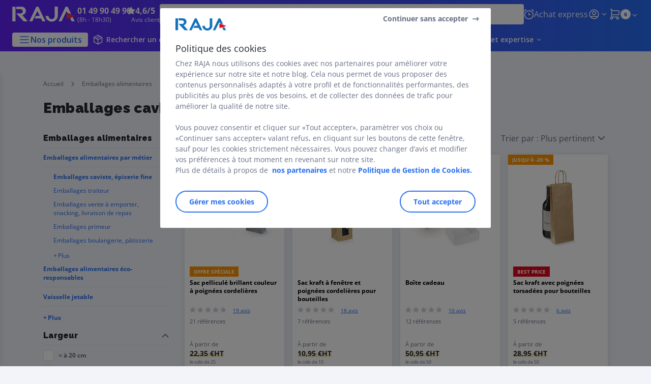

--- FILE ---
content_type: text/html;charset=utf-8
request_url: https://www.raja.fr/emballages-alimentaires/emballages-alimentaires-par-metier/emballages-caviste_C228014.html
body_size: 84300
content:
<!DOCTYPE html><html lang="fr">
<head>
<meta charset="utf-8">
<meta http-equiv="X-UA-Compatible" content="IE=edge">
<meta name="localeID" content="fr_FR" />
<meta name="viewport" content="width=device-width, height=device-height, initial-scale=1.0, user-scalable=no, minimum-scale=1.0, maximum-scale=1.0"><meta name="robots" content="index,follow" /><meta name="description" content="Trouvez l&#39;emballage pour caviste id&eacute;al parmi notre gamme de produits &eacute;cologiques et r&eacute;sistants, adapt&eacute;s aux besoins des professionnels du vin. Commandez d&egrave;s maintenant chez RAJA." /><meta name="keywords" content="" /><title>Emballage pour caviste | RAJA</title><script type="text/javascript">/*
 Copyright and licenses see https://www.dynatrace.com/company/trust-center/customers/reports/ */
(function(){function ab(){var ta;(ta=void 0===bb.dialogArguments&&navigator.cookieEnabled)||(document.cookie="__dTCookie=1;SameSite=Lax",ta=document.cookie.includes("__dTCookie"),ta=(document.cookie="__dTCookie=1; expires=Thu, 01-Jan-1970 00:00:01 GMT",ta));return ta}function Fa(){if(ab()){var ta=bb.dT_,Ga=null==ta?void 0:ta.platformPrefix,fb;if(fb=!ta||Ga){var Xa;fb=(null===(Xa=document.currentScript)||void 0===Xa?void 0:Xa.getAttribute("data-dtconfig"))||"app=30e5b625e4b442c3|cors=1|owasp=1|featureHash=ANQVfghqrux|msl=153600|srsr=10000|rdnt=1|uxrgce=1|cuc=jrhe3xzz|srms=2,2,1,|mel=100000|expw=1|md=mdcc1=bdataLayer[0].user.emailHash|lastModification=1767918181180|tp=500,50,0|srbbv=2|agentUri=/INTERSHOP/static/WFS/RAJA-FR-Site/ruxitagentjs_ANQVfghqrux_10327251022105625.js|reportUrl=https://bf57020vgf.bf.dynatrace.com/bf|auto=1|domain=raja.fr|rid=RID_-1425078974|rpid=-1469840268";
fb=(Xa=null==ta?void 0:ta.minAgentVersion)&&"10327251022105625"<`${Xa}`?(console.log("[CookiePrefix/initConfig] Min agent version detected, and javascript agent is older - the javascript agent will not be initialized!"),!1):Ga&&!fb.includes(`cuc=${Ga}`)?(console.log(`[CookiePrefix/initConfig] value of platformPrefix [${Ga}] does not match the "cuc" value in the current config - initConfig will not initialize!`),!1):!0}fb&&(ta={cfg:"app=30e5b625e4b442c3|cors=1|owasp=1|featureHash=ANQVfghqrux|msl=153600|srsr=10000|rdnt=1|uxrgce=1|cuc=jrhe3xzz|srms=2,2,1,|mel=100000|expw=1|md=mdcc1=bdataLayer[0].user.emailHash|lastModification=1767918181180|tp=500,50,0|srbbv=2|agentUri=/INTERSHOP/static/WFS/RAJA-FR-Site/ruxitagentjs_ANQVfghqrux_10327251022105625.js|reportUrl=https://bf57020vgf.bf.dynatrace.com/bf|auto=1|domain=raja.fr|rid=RID_-1425078974|rpid=-1469840268",
iCE:ab,platformCookieOffset:null==ta?void 0:ta.platformCookieOffset},Ga&&(ta.platformPrefix=Ga),bb.dT_=ta)}}function Ya(ta){return"function"==typeof ta}function hb(){let ta=window.performance;return ta&&Ba&&Va&&!!ta.timeOrigin&&Ya(ta.now)&&Ya(ta.getEntriesByType)&&Ya(ta.getEntriesByName)&&Ya(ta.setResourceTimingBufferSize)&&Ya(ta.clearResourceTimings)}this.dT_&&dT_.prm&&dT_.prm();var bb="undefined"!=typeof globalThis?globalThis:"undefined"!=typeof window?window:void 0,Va="function"==typeof PerformanceResourceTiming||
"object"==typeof PerformanceResourceTiming,Ba="function"==typeof PerformanceNavigationTiming||"object"==typeof PerformanceNavigationTiming;if((!("documentMode"in document)||Number.isNaN(document.documentMode))&&hb()){let ta=bb.dT_;!ta||!ta.cfg&&ta.platformPrefix?Fa():ta.gCP||(bb.console.log("Duplicate agent injection detected, turning off redundant initConfig."),ta.di=1)}})();
(function(){function ab(){let f=0;try{f=Math.round(Qa.performance.timeOrigin)}catch(p){}if(0>=f||Number.isNaN(f)||!Number.isFinite(f))de.push({severity:"Warning",type:"ptoi",text:`performance.timeOrigin is invalid, with a value of [${f}]. Falling back to performance.timing.navigationStart`}),f=Ne;return zd=f,Ue=Fa,zd}function Fa(){return zd}function Ya(){return Ue()}function hb(){let f=0;try{f=Math.round(Qa.performance.now())}catch(p){}return 0>=f||Number.isNaN(f)||!Number.isFinite(f)?Date.now()-
Ue():f}function bb(f,p){if(!p)return"";var y=f+"=";f=p.indexOf(y);if(0>f)return"";for(;0<=f;){if(0===f||" "===p.charAt(f-1)||";"===p.charAt(f-1))return y=f+y.length,f=p.indexOf(";",f),0<=f?p.substring(y,f):p.substring(y);f=p.indexOf(y,f+y.length)}return""}function Va(f){return bb(f,document.cookie)}function Ba(){}function ta(f,p=[]){var y;if(!f||"object"!=typeof f&&"function"!=typeof f)return!1;let L="number"!=typeof p?p:[],U=null,wa=[];switch("number"==typeof p?p:5){case 0:U="Array";break;case 1:U=
"Boolean";break;case 2:U="Number";break;case 3:U="String";break;case 4:U="Function";break;case 5:U="Object";break;case 6:U="Date";wa.push("getTime");break;case 7:U="Error";wa.push("name","message");break;case 8:U="Element";break;case 9:U="HTMLElement";break;case 10:U="HTMLImageElement";wa.push("complete");break;case 11:U="PerformanceEntry";break;case 13:U="PerformanceResourceTiming";break;case 14:U="PerformanceNavigationTiming";break;case 15:U="CSSRule";wa.push("cssText","parentStyleSheet");break;
case 16:U="CSSStyleSheet";wa.push("cssRules","insertRule");break;case 17:U="Request";wa.push("url");break;case 18:U="Response";wa.push("ok","status","statusText");break;case 19:U="Set";wa.push("add","entries","forEach");break;case 20:U="Map";wa.push("set","entries","forEach");break;case 21:U="Worker";wa.push("addEventListener","postMessage","terminate");break;case 22:U="XMLHttpRequest";wa.push("open","send","setRequestHeader");break;case 23:U="SVGScriptElement";wa.push("ownerSVGElement","type");break;
case 24:U="HTMLMetaElement";wa.push("httpEquiv","content","name");break;case 25:U="HTMLHeadElement";break;case 26:U="ArrayBuffer";break;case 27:U="ShadowRoot",wa.push("host","mode")}let {Pe:db,af:Lb}={Pe:U,af:wa};if(!db)return!1;p=Lb.length?Lb:L;if(!L.length)try{if(Qa[db]&&f instanceof Qa[db]||Object.prototype.toString.call(f)==="[object "+db+"]")return!0;if(f&&f.nodeType&&1===f.nodeType){let Ub=null===(y=f.ownerDocument.defaultView)||void 0===y?void 0:y[db];if("function"==typeof Ub&&f instanceof
Ub)return!0}}catch(Ub){}for(let Ub of p)if("string"!=typeof Ub&&"number"!=typeof Ub&&"symbol"!=typeof Ub||!(Ub in f))return!1;return!!p.length}function Ga(f,p,y,L){"undefined"==typeof L&&(L=Xa(p,!0));"boolean"==typeof L&&(L=Xa(p,L));f===Qa?we&&we(p,y,L):ee&&ta(f,21)?Ge.call(f,p,y,L):f.addEventListener&&(f===Qa.document||f===Qa.document.documentElement?gh.call(f,p,y,L):we.call(f,p,y,L));L=!1;for(let U=Ad.length;0<=--U;){let wa=Ad[U];if(wa.object===f&&wa.event===p&&wa.Y===y){L=!0;break}}L||Ad.push({object:f,
event:p,Y:y})}function fb(f,p,y,L){for(let U=Ad.length;0<=--U;){let wa=Ad[U];if(wa.object===f&&wa.event===p&&wa.Y===y){Ad.splice(U,1);break}}"undefined"==typeof L&&(L=Xa(p,!0));"boolean"==typeof L&&(L=Xa(p,L));f===Qa?Bf&&Bf(p,y,L):f.removeEventListener&&(f===Qa.document||f===Qa.document.documentElement?Qg.call(f,p,y,L):Bf.call(f,p,y,L))}function Xa(f,p){let y=!1;try{if(we&&Vh.includes(f)){let L=Object.defineProperty({},"passive",{get(){y=!0}});we("test",Ba,L)}}catch(L){}return y?{passive:!0,capture:p}:
p}function Ca(){let f=Ad;for(let p=f.length;0<=--p;){let y=f[p];fb(y.object,y.event,y.Y)}Ad=[]}function ja(f){return"function"==typeof f}function ya(f){if(f&&void 0!==f[qg])return f[qg];let p=ja(f)&&/{\s+\[native code]/.test(Function.prototype.toString.call(f));return f&&(f[qg]=p),p}function ua(f,p,...y){return void 0!==Function.prototype.bind&&ya(Function.prototype.bind)?Function.prototype.bind.call(f,p,...y):function(...L){return f.apply(p,(y||[]).concat(Array.prototype.slice.call(arguments)||[]))}}
function R(){if(Of){let f=new Of;if(Kd)for(let p of Rg)void 0!==Kd[p]&&(f[p]=ua(Kd[p],f));return f}return new Qa.XMLHttpRequest}function aa(){return zc()}function xa(f,p,...y){function L(){delete Rd[U];f.apply(this,arguments)}let U,wa=He;return"apply"in wa?(y.unshift(L,p),U=wa.apply(Qa,y)):U=wa(L,p),Rd[U]=!0,U}function N(f){delete Rd[f];let p=ke;"apply"in p?p.call(Qa,f):p(f)}function Y(f){xe.push(f)}function ka(f){let p=xe.length;for(;p--;)if(xe[p]===f){xe.splice(p,1);break}}function Sa(){return xe}
function O(f,p){return Gd(f,p)}function ea(f){Sd(f)}function fa(f,p){if(!Pf||!Qf)return"";f=new Pf([f],{type:p});return Qf(f)}function S(f,p){return mf?new mf(f,p):void 0}function C(f){"function"==typeof f&&rg.push(f)}function V(){return rg}function la(){return Ne}function M(f){function p(...y){if("number"!=typeof y[0]||!Rd[y[0]])try{return f.apply(this,y)}catch(L){return f(y[0])}}return p[Wh]=f,p}function oa(){return de}function sa(){Ue=ab;zc=()=>Math.round(Ue()+hb());(Number.isNaN(zc())||0>=zc()||
!Number.isFinite(zc()))&&(zc=()=>Date.now())}function Ta(){Ie&&(Qa.clearTimeout=ke,Qa.clearInterval=Sd,Ie=!1)}function nb(f){f=encodeURIComponent(f);let p=[];if(f)for(let y=0;y<f.length;y++){let L=f.charAt(y);p.push(Cf[L]||L)}return p.join("")}function cb(f){return f.includes("^")&&(f=f.split("^^").join("^"),f=f.split("^dq").join('"'),f=f.split("^rb").join(">"),f=f.split("^lb").join("<"),f=f.split("^p").join("|"),f=f.split("^e").join("="),f=f.split("^s").join(";"),f=f.split("^c").join(","),f=f.split("^bs").join("\\")),
f}function tb(){return le}function Eb(f){le=f}function Qb(f){let p=Oa("rid"),y=Oa("rpid");p&&(f.rid=p);y&&(f.rpid=y)}function Vb(f){if(f=f.xb){f=cb(f);try{le=new RegExp(f,"i")}catch(p){}}else le=void 0}function Zb(f){return"n"===f||"s"===f||"l"===f?`;SameSite=${Sg[f]}`:""}function ia(f,p,y){let L=1,U=0;do document.cookie=f+'=""'+(p?";domain="+p:"")+";path="+y.substring(0,L)+"; expires=Thu, 01 Jan 1970 00:00:01 GMT;",L=y.indexOf("/",L),U++;while(-1!==L&&5>U)}function za(f,p=document.cookie){return bb(f,
p)}function Ob(f){var p;return function(){if(p)return p;var y,L,U,wa,db=-1!==Rf?Rf:(null===(L=null===(y=Qa.dT_)||void 0===y?void 0:y.scv)||void 0===L?void 0:L.call(y,"postfix"))||(null===(wa=null===(U=Qa.dT_)||void 0===U?void 0:U.gCP)||void 0===wa?void 0:wa.call(U));y=(y=(Rf=db,db))?"".concat(f).concat(y):f;return p=y,y}}function Ac(){let f=(document.domain||location.hostname||"").split(".");return 1>=f.length?[]:f}function qb(f,p){p=`dTValidationCookieValue;path=/;domain=${f}${Zb(p)}`;return document.cookie=
`${nf()}=${p}`,za(nf())?(ia(nf(),f,"/"),!0):!1}function kc(){var f=Tg.dT_.scv("agentUri");if(!f)return"ruxitagentjs";f=f.substring(f.lastIndexOf("/")+1);return f.includes("_")?f.substring(0,f.indexOf("_")):f}function Bb(){return Qa.dT_}function Fb(f){ca("eao")?ye=f:Qa.console.log(`${Sf} App override configuration is not enabled! The provided app config callback method will not be invoked!`)}function fc(f){let p=navigator.userAgent;if(!p)return null;let y=p.indexOf("DTHybrid/1.0");return-1===y?null:
(f=p.substring(y).match(new RegExp(`(^|\\s)${f}=([^\\s]+)`)))?f[2]:null}function Q(){return navigator.userAgent.includes("Googlebot")||navigator.userAgent.includes("AdsBot-Google")}function X(f){let p=f,y=Math.pow(2,32);return function(){return p=(1664525*p+1013904223)%y,p/y}}function Ka(f,p){return Number.isNaN(f)||Number.isNaN(p)?Math.floor(33*td()):Math.floor(td()*(p-f+1))+f}function ba(f){if(Number.isNaN(f)||0>f)return"";var p=Qa.crypto;if(p&&!Q())p=p.getRandomValues(new Uint8Array(f));else{p=
[];for(var y=0;y<f;y++)p.push(Ka(0,32))}f=Array(f);for(y=0;y<p.length;y++){let L=Math.abs(p[y]%32);f.push(String.fromCharCode(L+(9>=L?48:55)))}return f.join("")}function $a(f=!0){Ve=f}function lb(){return Td}function Na(){let f=Qa.dT_;try{let U=Qa.parent;for(;U&&U!==Qa;){let wa=U.dT_;var p;if(p=!!(wa&&"ea"in wa)&&"10327251022105625"===wa.version){var y=f,L=wa;let db=!y.bcv("ac")||y.scv("app")===L.scv("app"),Lb=y.scv("postfix"),Ub=L.scv("postfix");p=db&&Lb===Ub}if(p)return wa.tdto();U=U!==U.parent?
U.parent:void 0}}catch(U){}return f}function dc(f,p="",y){var L=f.indexOf("h"),U=f.indexOf("v"),wa=f.indexOf("e");let db=f.substring(f.indexOf("$")+1,L);L=-1!==U?f.substring(L+1,U):f.substring(L+1);!p&&-1!==U&&(-1!==wa?p=f.substring(U+1,wa):p=f.substring(U+1));f=null;y||(U=Number.parseInt(db.split("_")[0]),wa=zc()%We,y=(wa<U&&(wa+=We),U+9E5>wa));return y&&(f={frameId:db,actionId:"-"===L?"-":Number.parseInt(L),visitId:""}),{visitId:p,Cd:f}}function Hb(f,p,y){var L=Ja("pcl");L=f.length-L;0<L&&f.splice(0,
L);L=Bd(za(Ed(),y));let U=[],wa=L?`${L}$`:"";for(db of f)"-"!==db.actionId&&U.push(`${wa}${db.frameId}h${db.actionId}`);f=U.join("p");var db=(f||(Ve&&(Bc(!0,"a",y),$a(!1)),f+=`${L}$${Td}h-`),f+=`v${p||ha(y)}`,f+="e0",f);vc(of(),db,void 0,ca("ssc"))}function Xb(f,p=document.cookie){var y=za(of(),p);p=[];if(y&&"-"!==y){var L=y.split("p");y="";for(let U of L)L=dc(U,y,f),y=L.visitId,L.Cd&&p.push(L.Cd);for(let U of p)U.visitId=y}return p}function wc(f,p){let y=document.cookie;p=Xb(p,y);let L=!1;for(let U of p)U.frameId===
Td&&(U.actionId=f,L=!0);L||p.push({frameId:Td,actionId:f,visitId:""});Hb(p,void 0,y)}function mc(){return Hd}function ib(f,p){try{Qa.localStorage.setItem(f,p)}catch(y){}}function w(f){try{Qa.localStorage.removeItem(f)}catch(p){}}function x(f){try{return Qa.localStorage.getItem(f)}catch(p){}return null}function r(f,p=document.cookie||""){return p.split(f+"=").length-1}function E(f,p){var y=r(f,p);if(1<y){p=Oa("domain")||Qa.location.hostname;let L=Qa.location.hostname,U=Qa.location.pathname,wa=0,db=
0;ud.add(f);do{let Lb=L.substring(wa);if(Lb!==p||"/"!==U){ia(f,Lb===p?"":Lb,U);let Ub=r(f);Ub<y&&(ud.add(Lb),y=Ub)}wa=L.indexOf(".",wa)+1;db++}while(0!==wa&&10>db&&1<y);Oa("domain")&&1<y&&ia(f,"",U)}}function T(){var f=document.cookie;E(of(),f);E(Ed(),f);E(od(),f);f=ud.size;0<f&&f!==Xe&&(Xe=f,de.push({severity:"Error",type:"dcn",text:`Duplicate cookie name${1!==f?"s":""} detected: ${Array.from(ud).join(",")}`}))}function P(){ud=new Set;T();Y(function(f,p,y,L){0===ud.size||p||(f.av(L,"dCN",Array.from(ud).join(",")),
ud.clear(),Xe=0)})}function ha(f){return na(f)||Bc(!0,"c",f)}function na(f){if(J(f)<=zc())return Bc(!0,"t",f);let p=yc(f);if(p){let y=hh.exec(p);f=y&&3===y.length&&32===y[1].length&&!Number.isNaN(Number.parseInt(y[2]))?(Sb(Cd(),p),p):Bc(!0,"i",f)}else f=Bc(!0,"c",f);return f}function Da(f,p){var y=zc();p=Gc(p).kc;f&&(p=y);$c(y+Ye+"|"+p);ad()}function pb(f){let p="t"+(zc()-J(f));Bc(!0,p,f)}function yc(f){var p,y;return null!==(y=null===(p=Xb(!0,f)[0])||void 0===p?void 0:p.visitId)&&void 0!==y?y:qc(Cd())}
function Hc(){let f=ba(Ld);try{f=f.replace(/\d/g,function(p){p=.1*Number.parseInt(p);return String.fromCharCode(Math.floor(25*p+65))})}catch(p){throw ta(p,7),p;}return f+="-0",f}function Cc(f,p){let y=Xb(!1,p);Hb(y,f,p);Sb(Cd(),f);Da(!0)}function dd(f,p,y){return Bc(f,p,y)}function Bc(f,p,y){f&&(Oe=!0);f=yc(y);y=Hc();Cc(y);if(yc(document.cookie))for(let L of Md)L(y,Oe,p,f);return y}function Ec(f){Md.push(f)}function Lc(f){f=Md.indexOf(f);-1!==f&&Md.splice(f)}function ad(f){pf&&N(pf);pf=xa(Xc,J(f)-
zc())}function Xc(){let f=document.cookie;return J(f)<=zc()?(sb(pb,[f]),!0):(I(ad),!1)}function $c(f){let p=ua(vc,null,od(),f,void 0,ca("ssc"));p();let y=za(od());""!==y&&f!==y&&(T(),p(),f===za(od())||sg||(de.push({severity:"Error",type:"dcn",text:"Could not sanitize cookies"}),sg=!0));Sb(od(),f)}function id(f,p){p=za(f,p);return p||(p=qc(f)||""),p}function jd(){var f=na()||"";Sb(Cd(),f);f=id(od());$c(f);w(Cd());w(od())}function Gc(f){let p={Zc:0,kc:0};if(f=id(od(),f))try{let y=f.split("|");2===y.length&&
(p.Zc=Number.parseInt(y[0]),p.kc=Number.parseInt(y[1]))}catch(y){}return p}function J(f){f=Gc(f);return Math.min(f.Zc,f.kc+Df)}function W(f){Ye=f}function D(){let f=Oe;return Oe=!1,f}function ra(){Xc()||Da(!1)}function Ia(){if(ca("nsfnv")){var f=za(Ed());if(!f.includes(`${Ze}-`)){let p=Ea(f).serverId;f=f.replace(`${Ze}${p}`,`${Ze}${`${-1*Ka(2,me)}`.replace("-","-2D")}`);pd(f)}}}function Pa(){I(function(){if(!ed()){let f=-1*Ka(2,me),p=ba(Ld);pd(`v_4${Ze}${`${f}`.replace("-","-2D")}_sn_${p}`)}},!0);
Ec(Ia)}function Ea(f){var p;let y={},L={sessionId:"",serverId:"",overloadState:0,appState:y};var U=f.split($e);if(2<U.length&&0===U.length%2){f=+U[1];if(Number.isNaN(f)||3>f)return L;f={};for(var wa=2;wa<U.length;wa++){let db=U[wa];db.startsWith(Tf)?y[db.substring(6).toLowerCase()]=+U[wa+1]:f[db]=U[wa+1];wa++}f.sn?(U=f.sn,L.sessionId=U.length===Ld||12>=U.length?U:""):L.sessionId="hybrid";if(f.srv){a:{U=f.srv.replace("-2D","-");if(!Number.isNaN(+U)&&(wa=Number.parseInt(U),wa>=-me&&wa<=me))break a;
U=""}L.serverId=U}U=+f.ol;1===U&&ob(pc());0<=U&&2>=U&&(L.overloadState=U);f=+f.prv;Number.isNaN(f)||(L.privacyState=1>f||4<f?1:f);f=null===(p=Oa("app"))||void 0===p?void 0:p.toLowerCase();p=y[f];!Number.isNaN(p)&&0===p&&ob(pc())}return L}function ob(f){let p=Bb();f||(p.disabled=!0,p.overloadPrevention=!0)}function Ua(){if(yb()||Qa.dynatraceMobile){let f=Va("dtAdkSettings")||fc("dtAdkSettings")||"";return Ea(f).privacyState||null}return null}function yb(){var f,p;let y=Qa.MobileAgent;if(y)return y;
let L=null===(p=null===(f=Qa.webkit)||void 0===f?void 0:f.messageHandlers)||void 0===p?void 0:p.MobileAgent;if(L)return{incrementActionCount:()=>L.postMessage({api:"incrementActionCount"})}}function sb(f,p){return!Wb()||Bb().overloadPrevention&&!pc()?null:f.apply(this,p)}function Wb(){let f=Ua();return 2===f||1===f?!1:!ca("coo")||ca("cooO")||pc()}function Yb(f,p){try{Qa.sessionStorage.setItem(f,p)}catch(y){}}function Sb(f,p){sb(Yb,[f,p])}function qc(f){try{return Qa.sessionStorage.getItem(f)}catch(p){}return null}
function Ic(f){try{Qa.sessionStorage.removeItem(f)}catch(p){}}function tc(f){document.cookie=f+'="";path=/'+(Oa("domain")?";domain="+Oa("domain"):"")+"; expires=Thu, 01 Jan 1970 00:00:01 GMT;"}function Dc(f,p,y,L){p||0===p?(p=(p+"").replace(/[\n\r;]/g,"_"),f=f+"="+p+";path=/"+(Oa("domain")?";domain="+Oa("domain"):""),y&&(f+=";expires="+y.toUTCString()),f+=Zb(Oa("cssm")),L&&"https:"===location.protocol&&(f+=";Secure"),document.cookie=f):tc(f)}function vc(f,p,y,L){sb(Dc,[f,p,y,L])}function Dd(f){return!!f.includes("v_4")}
function md(f){f=za(Ed(),f);f||(f=(f=qc(Ed()))&&Dd(f)?(pd(f),f):"");return Dd(f)?f:""}function pd(f){vc(Ed(),f,void 0,ca("ssc"))}function vd(f){return(f=f||md())?Ea(f):{sessionId:"",serverId:"",overloadState:0,appState:{}}}function Bd(f){return vd(f).serverId}function ed(f){return vd(f).sessionId}function pc(){return navigator.userAgent.includes(Nd)}function ze(f){let p={};f=f.split("|");for(let y of f)f=y.split("="),2===f.length&&(p[f[0]]=decodeURIComponent(f[1].replace(/\+/g," ")));return p}function A(){let f=
kc();return(f.indexOf("dbg")===f.length-3?f.substring(0,f.length-3):f)+"_"+Oa("app")+"_Store"}function B(f,p={},y){f=f.split("|");for(var L of f){f=L;let U=L.indexOf("="),wa;-1===U?(wa=f,p[wa]="1"):(f=L.substring(0,U),wa=f,p[wa]=L.substring(U+1,L.length))}!y&&(y=p.spc)&&(L=document.createElement("textarea"),L.innerHTML=y,p.spc=L.value);return p}function F(f){var p;return null!==(p=ic[f])&&void 0!==p?p:Ud[f]}function ca(f){f=F(f);return"false"===f||"0"===f?!1:!!f}function Ja(f){var p=F(f);p=Number.parseInt(p);
return Number.isNaN(p)&&(p=Ud[f]),p}function Oa(f){if("app"===f){a:{try{if(ye){var p=ye();if(p&&"string"==typeof p&&qf.test(p)){var y=p;break a}Qa.console.log(`${Sf} Registered app config callback method did not return a string in the correct app id format ${qf} The default app ID will be used instead! Got value: ${p}`)}}catch(L){Qa.console.log(`${Sf} Failed to execute the registered app config callback method! The default app ID will be used instead!`,L)}y=void 0}if(y)return y}return(F(f)||"")+""}
function jb(f,p){ic[f]=p+""}function xb(f){return ic=f,ic}function Cb(f){let p=ic[f];p&&(ic[f]=p.includes("#"+f.toUpperCase())?"":p)}function Ib(f){var p=f.agentUri;null!=p&&p.includes("_")&&(p=/([A-Za-z]*)\d{0,4}_(\w*)_\d+/g.exec(p))&&p.length&&2<p.length&&(f.featureHash=p[2])}function $b(f){var p=Bb().platformCookieOffset;if("number"==typeof p){a:{var y=Oa("cssm");var L=Ac();if(L.length)for(p=L.slice(p);p.length;){if(qb(p.join("."),y)){y=p.join(".");break a}p.shift()}y=""}y&&(f.domain=y)}else if(y=
f.domain||"",p=(p=location.hostname)&&y?p===y||p.includes("."+y,p.length-("."+y).length):!0,!y||!p){f.domainOverride||(f.domainOriginal=f.domain||"",f.domainOverride=`${location.hostname},${y}`,delete f.domain);a:{L=Oa("cssm");let wa=Ac().reverse();if(wa.length){var U=wa[0];for(let db=1;db<=wa.length;db++){if(qb(U,L)){L=U;break a}let Lb=wa[db];Lb&&(U=`${Lb}.${U}`)}}L=""}L&&(f.domain=L);p||de.push({type:"dpi",severity:"Warning",text:`Configured domain "${y}" is invalid for current location "${location.hostname}". Agent will use "${f.domain}" instead.`})}}
function m(f,p){$b(f);let y=ic.pVO;(y&&(f.pVO=y),p)||(f.bp=(f.bp||Ud.bp)+"")}function t(f,p){if(null==f||!f.attributes)return p;let y=p;var L=f.attributes.getNamedItem("data-dtconfig");if(!L)return y;f=f.src;L=L.value;let U={};ic.legacy="1";var wa=/([A-Za-z]*)_(\w*)_(\d+)/g;let db=null;wa=(f&&(db=wa.exec(f),null!=db&&db.length&&(U.agentUri=f,U.featureHash=db[2],U.agentLocation=f.substring(0,f.indexOf(db[1])-1),U.buildNumber=db[3])),L&&B(L,U,!0),$b(U),U);if(!p)y=wa;else if(!wa.syntheticConfig)return wa;
return y}function u(){return ic}function G(f){return Ud[f]===F(f)}function I(f,p=!1){Wb()?f():p?tg.push(f):ug.push(f)}function ma(){if(!ca("coo")||Wb())return!1;for(let f of ug)xa(f,0);ug=[];jb("cooO",!0);for(let f of tg)f();return tg.length=0,!0}function pa(){if(!ca("coo")||!Wb())return!1;jb("cooO",!1);tc(Ed());tc(of());tc(vg());tc("dtAdk");tc(Yc());tc(od());try{Ic(Cd()),Ic(od()),w(Cd()),w(od()),Ic(Yc()),Ic(Ed()),w(A()),w("dtAdk")}catch(f){}return!0}function Ma(){var f=za(Yc());if(!f||45!==(null==
f?void 0:f.length))if(f=x(Yc())||qc(Yc()),45!==(null==f?void 0:f.length)){ih=!0;let p=zc()+"";f=(p+=ba(45-p.length),p)}return Wa(f),f}function Wa(f){let p;if(ca("dpvc")||ca("pVO"))Sb(Yc(),f);else{p=new Date;var y=p.getMonth()+Math.min(24,Math.max(1,Ja("rvcl")));p.setMonth(y);y=Yc();sb(ib,[y,f])}vc(Yc(),f,p,ca("ssc"))}function gb(){return ih}function rb(f){let p=za(Yc());tc(Yc());Ic(Yc());w(Yc());jb("pVO",!0);Wa(p);f&&sb(ib,["dt-pVO","1"]);jd()}function zb(){w("dt-pVO");ca("pVO")&&(jb("pVO",!1),Ma());
Ic(Yc());jd()}function hc(f,p,y,L,U,wa){let db=document.createElement("script");db.setAttribute("src",f);p&&db.setAttribute("defer","defer");y&&(db.onload=y);L&&(db.onerror=L);U&&db.setAttribute("id",U);if(f=wa){var Lb;f=null!=(null===(Lb=document.currentScript)||void 0===Lb?void 0:Lb.attributes.getNamedItem("integrity"))}f&&db.setAttribute("integrity",wa);db.setAttribute("crossorigin","anonymous");wa=document.getElementsByTagName("script")[0];wa.parentElement.insertBefore(db,wa)}function nc(f){return Uf+
"/"+Pe+"_"+f+"_"+(Ja("buildNumber")||Bb().version)+".js"}function Mc(){}function Oc(f,p){return function(){f.apply(p,arguments)}}function Mb(f){if(!(this instanceof Mb))throw new TypeError("Promises must be constructed via new");if("function"!=typeof f)throw new TypeError("not a function");this.oa=0;this.Ob=!1;this.qa=void 0;this.Da=[];jh(f,this)}function kd(f,p){for(;3===f.oa;)f=f.qa;0===f.oa?f.Da.push(p):(f.Ob=!0,Mb.qb(function(){var y=1===f.oa?p.Gb:p.Hb;if(null===y)(1===f.oa?Vd:Ae)(p.promise,f.qa);
else{try{var L=y(f.qa)}catch(U){Ae(p.promise,U);return}Vd(p.promise,L)}}))}function Vd(f,p){try{if(p===f)throw new TypeError("A promise cannot be resolved with itself.");if(p&&("object"==typeof p||"function"==typeof p)){var y=p.then;if(p instanceof Mb){f.oa=3;f.qa=p;wg(f);return}if("function"==typeof y){jh(Oc(y,p),f);return}}f.oa=1;f.qa=p;wg(f)}catch(L){Ae(f,L)}}function Ae(f,p){f.oa=2;f.qa=p;wg(f)}function wg(f){2===f.oa&&0===f.Da.length&&Mb.qb(function(){f.Ob||Mb.Ub(f.qa)});for(var p=0,y=f.Da.length;p<
y;p++)kd(f,f.Da[p]);f.Da=null}function Xh(f,p,y){this.Gb="function"==typeof f?f:null;this.Hb="function"==typeof p?p:null;this.promise=y}function jh(f,p){var y=!1;try{f(function(L){y||(y=!0,Vd(p,L))},function(L){y||(y=!0,Ae(p,L))})}catch(L){y||(y=!0,Ae(p,L))}}function xg(){return yg.qb=function(f){if("string"==typeof f)throw Error("Promise polyfill called _immediateFn with string");f()},yg.Ub=()=>{},yg}function Ef(){var f;(f=void 0===Qa.dialogArguments&&navigator.cookieEnabled)||(document.cookie="__dTCookie=1;SameSite=Lax",
f=document.cookie.includes("__dTCookie"),f=(document.cookie="__dTCookie=1; expires=Thu, 01-Jan-1970 00:00:01 GMT",f));return f}function zg(){var f,p;try{null===(p=null===(f=yb())||void 0===f?void 0:f.incrementActionCount)||void 0===p||p.call(f)}catch(y){}}function Vf(){let f=Qa.dT_;Qa.dT_={di:0,version:"10327251022105625",cfg:f?f.cfg:"",iCE:f?Ef:function(){return navigator.cookieEnabled},ica:1,disabled:!1,disabledReason:"",overloadPrevention:!1,gAST:la,ww:S,stu:fa,nw:aa,st:xa,si:O,aBPSL:Y,rBPSL:ka,
gBPSL:Sa,aBPSCC:C,gBPSCC:V,buildType:"dynatrace",gSSV:qc,sSSV:Sb,rSSV:Ic,rvl:w,iVSC:Dd,p3SC:Ea,dC:tc,sC:vc,esc:nb,gSId:Bd,gDtc:ed,gSC:md,sSC:pd,gC:Va,cRN:Ka,cRS:ba,cfgO:u,pCfg:ze,pCSAA:B,cFHFAU:Ib,sCD:m,bcv:ca,ncv:Ja,scv:Oa,stcv:jb,rplC:xb,cLSCK:A,gFId:lb,gBAU:nc,iS:hc,eWE:I,oEIEWA:sb,eA:ma,dA:pa,iNV:gb,gVID:Ma,dPV:rb,ePV:zb,sVIdUP:$a,sVTT:W,sVID:Cc,rVID:na,gVI:ha,gNVIdN:dd,gARnVF:D,cAUV:ra,uVT:Da,aNVL:Ec,rNVL:Lc,gPC:Xb,cPC:wc,sPC:Hb,clB:Ta,ct:N,aRI:Qb,iXB:Vb,gXBR:tb,sXBR:Eb,de:cb,iEC:zg,rnw:hb,gto:Ya,
ael:Ga,rel:fb,sup:Xa,cuel:Ca,iAEPOO:Wb,iSM:pc,gxwp:R,iIO:ta,prm:xg,cI:ea,gidi:oa,iDCV:G,gCF:za,gPSMB:Ua,lvl:x,gCP:null!=f&&f.platformPrefix?function(){return f.platformPrefix||""}:void 0,platformCookieOffset:null==f?void 0:f.platformCookieOffset,tdto:Na,gFLAI:mc,rACC:Fb,gAN:kc,gAFUA:fc}}function Yh(){xg();var f;Of=Qa.XMLHttpRequest;var p=null===(f=Qa.XMLHttpRequest)||void 0===f?void 0:f.prototype;if(p){Kd={};for(let L of Rg)void 0!==p[L]&&(Kd[L]=p[L])}we=Qa.addEventListener;Bf=Qa.removeEventListener;
gh=Qa.document.addEventListener;Qg=Qa.document.removeEventListener;He=Qa.setTimeout;Gd=Qa.setInterval;Ie||(ke=Qa.clearTimeout,Sd=Qa.clearInterval);f=Ef?Ef():navigator.cookieEnabled;var y;p=za("dtAdkSettings")||(null===(y=ne)||void 0===y?void 0:y.getItem("dtAdkSettings"))||fc("dtAdkSettings")||"";y=1===(Ea(p).overloadState||null);if(f){if(y)return!1}else return!1;return!0}function af(...f){Qa.console.log.apply(Qa.console,f)}this.dT_&&dT_.prm&&dT_.prm();var Tg="undefined"!=typeof window?window:self,
Qa="undefined"!=typeof globalThis?globalThis:"undefined"!=typeof window?window:void 0,ke,Sd,He,Gd,zd,Ue,Wh=Symbol.for("dt_2");Symbol.for("dt_3");var we,Bf,gh,Qg,ee=Qa.Worker,Ge=ee&&ee.prototype.addEventListener,Ad=[],Vh=["touchstart","touchend","scroll"],qg=Symbol.for("dt2-isNativeFunction"),Of,Rg="abort getAllResponseHeaders getResponseHeader open overrideMimeType send setRequestHeader".split(" "),Kd,mf=Qa.Worker,Pf=Qa.Blob,Qf=Qa.URL&&Qa.URL.createObjectURL,Ie=!1,xe,rg=[],de=[],Ne,ne,Rd={},zc,Cf=
{"!":"%21","~":"%7E","*":"%2A","(":"%28",")":"%29","'":"%27",hg:"%24",";":"%3B",",":"%2C"},le,Sg={l:"Lax",s:"Strict",n:"None"},Rf=-1,of=Ob("dtPC"),Ed=Ob("dtCookie"),od=Ob("rxvt"),Yc=Ob("rxVisitor"),nf=Ob("dTValidationCookie"),vg=Ob("dtSa"),Ud,Sf="[Dynatrace RUM JavaScript]",qf=/^[\da-f]{12,16}$/,ye,td,Be,Ve=!1,Td,We=6E8,Hd,Ld=32,Cd=Ob("rxvisitid"),ud,Xe=0,hh=/([A-Z]+)-(\d+)/,Md=[],Ye,Df,Oe=!1,pf,sg=!1,$e="_",me=32768,Ze=`${$e}srv${$e}`,Tf="app-3A",Nd="RuxitSynthetic",Zh=/c(\w+)=([^ ]+(?: (?!c?\w+=)[^ ()c]+)*)/g,
ic={},ug=[],tg=[],ih=!1,Wf,Uf,Pe,$h=setTimeout;Mb.prototype.catch=function(f){return this.then(null,f)};Mb.prototype.then=function(f,p){var y=new this.constructor(Mc);return kd(this,new Xh(f,p,y)),y};Mb.prototype.finally=function(f){var p=this.constructor;return this.then(function(y){return p.resolve(f()).then(function(){return y})},function(y){return p.resolve(f()).then(function(){return p.reject(y)})})};Mb.all=function(f){return new Mb(function(p,y){function L(Lb,Ub){try{if(Ub&&("object"==typeof Ub||
"function"==typeof Ub)){var ld=Ub.then;if("function"==typeof ld){ld.call(Ub,function(Od){L(Lb,Od)},y);return}}U[Lb]=Ub;0===--wa&&p(U)}catch(Od){y(Od)}}if(!f||"undefined"==typeof f.length)return y(new TypeError("Promise.all accepts an array"));var U=Array.prototype.slice.call(f);if(0===U.length)return p([]);for(var wa=U.length,db=0;db<U.length;db++)L(db,U[db])})};Mb.allSettled=function(f){return new this(function(p,y){function L(db,Lb){if(Lb&&("object"==typeof Lb||"function"==typeof Lb)){var Ub=Lb.then;
if("function"==typeof Ub){Ub.call(Lb,function(ld){L(db,ld)},function(ld){U[db]={status:"rejected",reason:ld};0===--wa&&p(U)});return}}U[db]={status:"fulfilled",value:Lb};0===--wa&&p(U)}if(!f||"undefined"==typeof f.length)return y(new TypeError(typeof f+" "+f+" is not iterable(cannot read property Symbol(Symbol.iterator))"));var U=Array.prototype.slice.call(f);if(0===U.length)return p([]);var wa=U.length;for(y=0;y<U.length;y++)L(y,U[y])})};Mb.resolve=function(f){return f&&"object"==typeof f&&f.constructor===
Mb?f:new Mb(function(p){p(f)})};Mb.reject=function(f){return new Mb(function(p,y){y(f)})};Mb.race=function(f){return new Mb(function(p,y){if(!f||"undefined"==typeof f.length)return y(new TypeError("Promise.race accepts an array"));for(var L=0,U=f.length;L<U;L++)Mb.resolve(f[L]).then(p,y)})};Mb.qb="function"==typeof setImmediate&&function(f){setImmediate(f)}||function(f){$h(f,0)};Mb.Ub=function(f){"undefined"!=typeof console&&console&&console.warn("Possible Unhandled Promise Rejection:",f)};var yg=
Mb,Ug="function"==typeof PerformanceResourceTiming||"object"==typeof PerformanceResourceTiming,Ff="function"==typeof PerformanceNavigationTiming||"object"==typeof PerformanceNavigationTiming;(function(){var f,p,y,L;if(L=!("documentMode"in document&&!Number.isNaN(document.documentMode)))L=(L=window.performance)&&Ff&&Ug&&!!L.timeOrigin&&ja(L.now)&&ja(L.getEntriesByType)&&ja(L.getEntriesByName)&&ja(L.setResourceTimingBufferSize)&&ja(L.clearResourceTimings);if(L)if(L=!(null!==(f=navigator.userAgent)&&
void 0!==f&&f.includes("RuxitSynthetic")),!Qa.dT_||!Qa.dT_.cfg||"string"!=typeof Qa.dT_.cfg||"initialized"in Qa.dT_&&Qa.dT_.initialized)null!==(p=Qa.dT_)&&void 0!==p&&p.gCP?af("[CookiePrefix/initCode] initCode with cookie prefix already initialized, not initializing initCode!"):af("InitConfig not found or agent already initialized! This is an injection issue."),Qa.dT_&&(Qa.dT_.di=3);else if(L)try{Vf();Ud={ade:"",aew:!0,apn:"",agentLocation:"",agentUri:"",app:"",ac:!0,async:!1,ase:!1,auto:!1,bp:3,
bs:!1,buildNumber:0,csprv:!0,cepl:16E3,cls:!0,ccNcss:!1,coo:!1,cooO:!1,cssm:"0",cwtDomains:"",cwtUrl:"w2dax4xgw3",cwt:"",cors:!1,cuc:"",cce:!1,cux:!1,postfix:"",dataDtConfig:"",debugName:"",dvl:500,dASXH:!1,disableCookieManager:!1,dKAH:!1,disableLogging:!1,dmo:!1,doel:!1,dpch:!1,dpvc:!1,disableXhrFailures:!1,domain:"",domainOverride:"",domainOriginal:"",doNotDetect:"",ds:!0,dsndb:!1,dsa:!1,dsss:!1,dssv:!0,earxa:!0,eao:!1,exp:!1,eni:!0,etc:!0,expw:!1,instr:"",evl:"",fa:!1,fvdi:!1,featureHash:"",hvt:216E5,
imm:!1,ign:"",iub:"",iqvn:!1,initializedModules:"",lastModification:0,lupr:!0,lab:!1,legacy:!1,lt:!0,mb:"",md:"",mdp:"",mdl:"",mcepsl:100,mdn:5E3,mhl:4E3,mpl:1024,mmds:2E4,msl:3E4,bismepl:2E3,mel:200,mepp:10,moa:30,mrt:3,ntd:!1,nsfnv:!1,ncw:!1,oat:180,ote:!1,owasp:!1,pcl:20,pt:!0,perfbv:1,prfSmpl:0,pVO:!1,peti:!1,raxeh:!0,rdnt:0,nosr:!0,reportUrl:"dynaTraceMonitor",rid:"",ridPath:"",rpid:"",rcdec:12096E5,rtl:0,rtp:2,rtt:1E3,rtu:200,rvcl:24,sl:100,ssc:!1,svNB:!1,srad:!0,srbbv:1,srbw:!0,srcst:!1,srdinitrec:!0,
srmr:100,srms:"1,1,,,",srsr:1E5,srtbv:3,srtd:1,srtr:500,srvr:"",srvi:0,srwo:!1,srre:"",srxcss:!0,srxicss:!0,srficros:!0,srmrc:!1,srsdom:!0,srfirrbv:!0,srcss:!0,srmcrl:1,srmcrv:10,st:3E3,spc:"",syntheticConfig:!1,tal:0,tt:100,tvc:3E3,uxdce:!1,uxdcw:1500,uxrgce:!0,uxrgcm:"100,25,300,3;100,25,300,3",uam:!1,uana:"data-dtname,data-dtName",uanpi:0,pui:!1,usrvd:!0,vrt:!1,vcfi:!0,vcsb:!1,vcit:1E3,vct:50,vcx:50,vscl:0,vncm:1,vrei:"",xb:"",chw:"",xt:0,xhb:""};if(!Yh())throw Error("Error during initCode initialization");
try{ne=Qa.localStorage}catch(wd){}de=[];sa();Ne=zc();xe=[];Rd={};Ie||(Qa.clearTimeout=M(ke),Qa.clearInterval=M(Sd),Ie=!0);let qd=Math.random(),Fd=Math.random();Be=0!==qd&&0!==Fd&&qd!==Fd;if(Q()){var U=performance.getEntriesByType("navigation")[0];if(U){f=0;for(var wa in U){let wd=+U[wa];!Number.isNaN(wd)&&Number.isFinite(wd)&&(f+=Math.abs(wd))}var db=Math.floor(1E4*f)}else db=zc();td=X(db)}else Be?td=Math.random:td=X(zc());Td=Ne%We+"_"+Number.parseInt(Ka(0,1E3)+"");a:{let wd=Bb().cfg;ic={reportUrl:"dynaTraceMonitor",
initializedModules:"",dataDtConfig:"string"==typeof wd?wd:""};Bb().cfg=ic;let fd=ic.dataDtConfig;fd&&!fd.includes("#CONFIGSTRING")&&(B(fd,ic),Cb("domain"),Cb("auto"),Cb("app"),Ib(ic));let gd=(ic.dataDtConfig||"").includes("#CONFIGSTRING")?null:ic;if(gd=t(document.currentScript,gd),gd)for(let hd in gd)if(Object.prototype.hasOwnProperty.call(gd,hd)){U=hd;db=ic;wa=U;var Lb=gd[U];"undefined"!=typeof Lb&&(db[wa]=Lb)}let fe=A();try{let hd=(Lb=ne)&&Lb.getItem(fe);if(hd){let bf=ze(hd),oe=B(bf.config||""),
rf=ic.lastModification||"0",Ag=Number.parseInt((oe.lastModification||bf.lastModification||"0").substring(0,13)),Ki="string"==typeof rf?Number.parseInt(rf.substring(0,13)):rf;if(!(rf&&Ag<Ki)&&(oe.agentUri=oe.agentUri||Oa("agentUri"),oe.featureHash=bf.featureHash||Oa("featureHash"),oe.agentUri&&Ib(oe),m(oe,!0),Vb(oe),Qb(oe),Ag>(+ic.lastModification||0))){let oj=ca("auto"),pj=ca("legacy");ic=xb(oe);ic.auto=oj?"1":"0";ic.legacy=pj?"1":"0"}}}catch(hd){}m(ic);try{let hd=ic.ign;if(hd&&(new RegExp(hd)).test(Qa.location.href)){var Ub=
(delete Qa.dT_,!1);break a}}catch(hd){}if(pc()){{var ld=navigator.userAgent;let bf=ld.lastIndexOf(Nd);if(-1===bf)var Od={};else{var Qe=ld.substring(bf).matchAll(Zh);if(Qe){ld={};for(var Gf of Qe){let [,oe,rf]=Gf;ld[oe]=rf}Od=ld}else Od={}}}Gf=Od;let hd;for(hd in Gf)if(Object.prototype.hasOwnProperty.call(Gf,hd)&&Gf[hd]){Od=ic;Qe=hd;var pe=Gf[hd];"undefined"!=typeof pe&&(Od[Qe]=pe)}xb(ic)}var Pd=Oa("cuc"),Wd,cf;let Xd=null===(cf=null===(Wd=Qa.dT_)||void 0===Wd?void 0:Wd.gCP)||void 0===cf?void 0:cf.call(Wd);
if(Pd&&Xd&&Pd!==Xd)throw Error("platformPrefix and cuc do not match!");Ub=!0}if(!Ub)throw Error("Error during config initialization");P();Wf=Bb().disabled;var Jc;if(!(Jc=Oa("agentLocation")))a:{let wd=Oa("agentUri");if(wd||document.currentScript){let gd=wd||document.currentScript.src;if(gd){let fe=gd.includes("_complete")?2:1,Xd=gd.lastIndexOf("/");for(Ub=0;Ub<fe&&-1!==Xd;Ub++)gd=gd.substring(0,Xd),Xd=gd.lastIndexOf("/");Jc=gd;break a}}let fd=location.pathname;Jc=fd.substring(0,fd.lastIndexOf("/"))}Uf=
Jc;if(Pe=kc(),"true"===za("dtUseDebugAgent")&&!Pe.includes("dbg")&&(Pe=Oa("debugName")||Pe+"dbg"),!ca("auto")&&!ca("legacy")&&!Wf){let wd=Oa("agentUri")||nc(Oa("featureHash"));ca("async")||"complete"===document.readyState?hc(wd,ca("async"),void 0,void 0,"dtjsagent"):(document.write(`<script id="${"dtjsagentdw"}" type="text/javascript" src="${wd}" crossorigin="anonymous"><\/script>`),document.getElementById("dtjsagentdw")||hc(wd,ca("async"),void 0,void 0,"dtjsagent"))}za(Ed())&&jb("cooO",!0);Pa();
jb("pVO",!!x("dt-pVO"));I(Ma);Ye=18E5;Df=Ja("hvt")||216E5;let df=Na();Hd=void 0;df&&"ea"in df&&(Hd=df.gITAID());sb(wc,[Hd||1])}catch(qd){"platformPrefix and cuc do not match!"===qd.message?(Jc=Qa.dT_,Qa.dT_={minAgentVersion:Jc.minAgentVersion,platformPrefix:(null===(y=Jc.gCP)||void 0===y?void 0:y.call(Jc))||Jc.platformPrefix,platformCookieOffset:Jc.platformCookieOffset},af("[CookiePrefix/initCode] cuc and platformPrefix do not match, disabling agent!")):(delete Qa.dT_,af("JsAgent initCode initialization failed!",
qd))}})()})();
</script><script type="text/javascript" src="/INTERSHOP/static/WFS/RAJA-FR-Site/ruxitagentjs_ANQVfghqrux_10327251022105625.js" defer="defer"></script><style type="text/css">.js-total-old-price{
display:none
}</style><script type="text/javascript" src="https://try.abtasty.com/266f7edca6e5c7dbab5f6ccf0a901e9d.js"></script><script type="text/javascript">(()=>{"use strict";var e={56:(e,t,o)=>{e.exports=function(e){var t=o.nc;t&&e.setAttribute("nonce",t)}},72:e=>{var t=[];function o(e){for(var o=-1,n=0;n<t.length;n++)if(t[n].identifier===e){o=n;break}return o}function n(e,n){for(var a={},i=[],d=0;d<e.length;d++){var s=e[d],c=n.base?s[0]+n.base:s[0],p=a[c]||0,l="".concat(c," ").concat(p);a[c]=p+1;var u=o(l),f={css:s[1],media:s[2],sourceMap:s[3],supports:s[4],layer:s[5]};if(-1!==u)t[u].references++,t[u].updater(f);else{var m=r(f,n);n.byIndex=d,t.splice(d,0,{identifier:l,updater:m,references:1})}i.push(l)}return i}function r(e,t){var o=t.domAPI(t);return o.update(e),function(t){if(t){if(t.css===e.css&&t.media===e.media&&t.sourceMap===e.sourceMap&&t.supports===e.supports&&t.layer===e.layer)return;o.update(e=t)}else o.remove()}}e.exports=function(e,r){var a=n(e=e||[],r=r||{});return function(e){e=e||[];for(var i=0;i<a.length;i++){var d=o(a[i]);t[d].references--}for(var s=n(e,r),c=0;c<a.length;c++){var p=o(a[c]);0===t[p].references&&(t[p].updater(),t.splice(p,1))}a=s}}},113:e=>{e.exports=function(e,t){if(t.styleSheet)t.styleSheet.cssText=e;else{for(;t.firstChild;)t.removeChild(t.firstChild);t.appendChild(document.createTextNode(e))}}},314:e=>{e.exports=function(e){var t=[];return t.toString=function(){return this.map(function(t){var o="",n=void 0!==t[5];return t[4]&&(o+="@supports (".concat(t[4],") {")),t[2]&&(o+="@media ".concat(t[2]," {")),n&&(o+="@layer".concat(t[5].length>0?" ".concat(t[5]):""," {")),o+=e(t),n&&(o+="}"),t[2]&&(o+="}"),t[4]&&(o+="}"),o}).join("")},t.i=function(e,o,n,r,a){"string"==typeof e&&(e=[[null,e,void 0]]);var i={};if(n)for(var d=0;d<this.length;d++){var s=this[d][0];null!=s&&(i[s]=!0)}for(var c=0;c<e.length;c++){var p=[].concat(e[c]);n&&i[p[0]]||(void 0!==a&&(void 0===p[5]||(p[1]="@layer".concat(p[5].length>0?" ".concat(p[5]):""," {").concat(p[1],"}")),p[5]=a),o&&(p[2]?(p[1]="@media ".concat(p[2]," {").concat(p[1],"}"),p[2]=o):p[2]=o),r&&(p[4]?(p[1]="@supports (".concat(p[4],") {").concat(p[1],"}"),p[4]=r):p[4]="".concat(r)),t.push(p))}},t}},526:(e,t,o)=>{o.d(t,{A:()=>d});var n=o(601),r=o.n(n),a=o(314),i=o.n(a)()(r());i.push([e.id,'.otsdk{position:relative;z-index:10000000}.otsdk.hidden{display:none}.otsdk_overlay{background:rgba(0,0,0,.5);width:100%;height:100%;overflow:hidden;position:fixed;top:0;bottom:0;left:0;z-index:1}.otsdk-raja .otsdk_alert{background-image:url(https://cdn.cookielaw.org/logos/2605aa8e-bac8-4ef5-a15e-f9c43acb4fde/1d2b246d-1fc0-4e62-814d-2e956c9e77a7/raja_logo_sticky.png)}.otsdk-mondoffice .otsdk_alert{background-image:url(https://raja.scene7.com/is/image/Raja/Logo_Onetrust_Mondoffice)}.otsdk-jpg .otsdk_alert{background-image:url(https://cdn.cookielaw.org/logos/2605aa8e-bac8-4ef5-a15e-f9c43acb4fde/d11de5ba-7356-46e5-a219-0426b0ee5aaa/c49a635e-5d0d-49e9-ab3d-542d72880b6d/JPG_Raja2.jpg);background-size:40px;background-position:left 20px top 5px}@media screen and (min-width: 650px){.otsdk-jpg .otsdk_alert{background-size:50px;background-position:left 30px top 10px}}.otsdk-bernard .otsdk_alert{background-image:url(https://cdn.cookielaw.org/logos/2605aa8e-bac8-4ef5-a15e-f9c43acb4fde/df646fcf-edae-41e8-89a9-de349854213b/d28dd997-89b3-4123-8f18-2a99fbfdeeb0/logo_footer.jpg)}.otsdk-kalamazoo .otsdk_alert{background-image:url(https://cdn.cookielaw.org/logos/2605aa8e-bac8-4ef5-a15e-f9c43acb4fde/6d5e6df9-c6e3-48df-86dc-6738b7afbefe/8f942450-99a4-42af-a5b8-c75de9df6c8f/kalamazoo.png)}@media screen and (min-width: 650px){.otsdk-kalamazoo .otsdk_alert{background-position:left 30px top 15px}}@media screen and (min-width: 650px){.otsdk-none .otsdk_alert{padding:40px 30px 30px}}.otsdk-cenpac .otsdk_alert{padding:50px 30px 30px}@media screen and (min-width: 650px){.otsdk-cenpac .otsdk_alert{padding:40px 30px 30px}}.otsdk_alert{position:fixed;top:50%;right:0;left:0;transform:translateY(-50%);background:#fff;width:650px;max-width:95%;border-radius:2.5px;margin:0 auto;padding:50px 20px 20px;overflow-y:auto;overflow-x:hidden;z-index:2;background-repeat:no-repeat;background-size:80px;background-position:left 20px top 10px}@media screen and (min-width: 425px){.otsdk_alert{top:15%;transform:translateY(-13%)}}@media screen and (min-width: 650px){.otsdk_alert{top:10%;height:auto;padding:70px 30px 30px;background-size:100px;background-position:left 30px top 20px}}.otsdk_alert_title{color:#222831 !important;font-size:16px;margin-bottom:10px}@media screen and (min-width: 769px){.otsdk_alert_title{font-size:18px}}.otsdk_alert_text{color:#656f84 !important;font-size:12px;line-height:1.5}@media screen and (min-width: 769px){.otsdk_alert_text{font-size:14px}}.otsdk_alert_text a{color:#276ef1 !important;font-weight:bold;text-decoration:none;padding-left:4px}.otsdk-mondoffice .otsdk_alert_text a{color:#d42637 !important}.otsdk_alert_text a:hover{text-decoration:underline}.otsdk_alert_buttons{display:flex;flex-direction:column;align-items:center;justify-content:space-between;width:100%;max-width:650px;margin:0 auto;padding:20px 5px 5px}@media screen and (min-width: 650px){.otsdk_alert_buttons{flex-direction:row;position:unset;box-shadow:none;padding:0;margin:20px 0 0}}.otsdk .ot-btn{display:flex;flex-direction:row;align-items:center;justify-content:center;background:none;padding:10px 25px;border-radius:32px;border:2px solid #276ef1;text-decoration:none;color:#276ef1;width:100%;text-transform:none;font-weight:bold;font-family:"Open Sans","Archivo Narrow";font-size:14px}.otsdk .ot-btn-mob-order-1{order:1}.otsdk .ot-btn-mob-order-2{order:2}.otsdk .ot-btn-mob-order-3{order:3}@media screen and (min-width: 650px){.otsdk .ot-btn-mob-order-1,.otsdk .ot-btn-mob-order-2,.otsdk .ot-btn-mob-order-3{order:unset}}@media screen and (min-width: 650px){.otsdk .ot-btn{width:unset}}.otsdk .ot-btn:hover{opacity:.7}@media screen and (min-width: 769px){.otsdk .ot-btn-float{margin-left:auto;margin-right:15px}}@media screen and (min-width: 769px){.otsdk .ot-btn-abs{position:absolute;top:10px;right:20px}}.otsdk .ot-btn-deny{position:absolute;top:5px;right:20px;color:#656f84;font-size:12px;font-weight:bold;margin:0;padding:0;width:auto;display:flex;flex-direction:row;align-items:center;justify-content:center;border:unset;background:none}@media screen and (min-width: 650px){.otsdk .ot-btn-deny{top:10px;font-size:14px}}.otsdk .ot-btn-deny::after{content:"";background-image:url(https://raja.scene7.com/is/image/Raja/Onetrust-Arrow);background-size:20px;background-repeat:no-repeat;background-position:center;width:20px;height:20px;margin-left:5px;display:inline-block;position:relative;top:1px;right:0;transition:right .3s ease-in-out}.otsdk .ot-btn-deny:hover{opacity:.7}.otsdk .ot-btn-deny:hover::after{right:-5px}.otsdk .ot-btn-primary{background:#276ef1;background:linear-gradient(270deg, rgb(39, 110, 241) 0%, rgb(97, 33, 245) 100%);color:#fff !important;border:1px solid #fff !important}.otsdk-mondoffice .ot-btn{border:2px solid #d42637;color:#d42637}.otsdk-cenpac .ot-btn{border:2px solid #136433;color:#136433;font-family:"Hind Siliguri"}.otsdk .skeleton{background-color:#cbcbcb;width:100%;margin-bottom:.8rem;border-radius:4px}.otsdk .skeleton-wrapper{position:relative;overflow:hidden}.otsdk .skeleton-wrapper--button{width:100%}@media screen and (min-width: 650px){.otsdk .skeleton-wrapper--button{width:unset}}.otsdk .skeleton-wrapper::before{content:"";position:absolute;width:1px;height:100%;box-shadow:0 0 3rem 2rem hsla(0,0%,100%,.5);animation:shineSkeleton 1.6s linear infinite;transform:translateX(-3rem)}.otsdk .skeleton-wrapper_grey::before{box-shadow:0 0 3rem 2rem rgba(241,244,249,.5333333333)}.otsdk .skeleton-bar_big{height:1.8rem}.otsdk .skeleton-bar_small{height:1rem}.otsdk .skeleton-button{background-color:rgba(0,0,0,0);border:2px solid #cbcbcb;border-radius:25px;height:40px;margin-bottom:0;width:100%}@media screen and (min-width: 650px){.otsdk .skeleton-button{width:160px}}#onetrust-consent-sdk .button-theme{padding:10px 25px;border-radius:32px;border:2px solid #276ef1;text-decoration:none;color:#276ef1;width:100%;text-transform:none;font-weight:bold;font-family:"Open Sans","Archivo Narrow";font-size:14px}@media screen and (min-width: 650px){#onetrust-consent-sdk .button-theme{width:unset}}#onetrust-consent-sdk.otsdk-cenpac .button-theme{font-family:"Hind Siliguri";font-size:12px !important}#cookie-preferences .ot-pc-footer-logo{display:none}#onetrust-banner-sdk{font-size:17px !important}#onetrust-banner-sdk #onetrust-reject-all-handler{position:absolute;top:10px;right:20px;font-weight:bold;color:#656f84;margin:0;padding:0;background:none;width:auto}#onetrust-banner-sdk #onetrust-reject-all-handler::after{position:relative;top:6px;left:5px;content:"";background-image:url(https://www.raja.fr/INTERSHOP/static/WFS/RAJA-Site/-/RAJA/en_US/assets/banners/Onetrust-Arrow.svg);background-size:20px;background-repeat:no-repeat;background-position:center;width:20px;height:20px;margin-left:5px;display:inline-block}#onetrust-policy-title,#ot-content #pc-title,#cookie-preferences #manage-cookies-text{font-size:12px;color:#222831 !important;font-weight:bold}#onetrust-policy-text{font-size:14px !important}.onetrust-close-btn-handler,.onetrust-pc-btn-handler,#accept-recommended-btn-handler,#cookie-preferences .ot-pc-refuse-all-handler,#cookie-preferences .onetrust-close-btn-handler{font-size:.8em !important;font-weight:bold !important;text-decoration:none !important}.onetrust-close-btn-handler:hover,.onetrust-pc-btn-handler:hover,#accept-recommended-btn-handler:hover,#cookie-preferences .ot-pc-refuse-all-handler:hover,#cookie-preferences .onetrust-close-btn-handler:hover{color:#656f84 !important}.onetrust-close-btn-handler.save-preference-btn-handler:hover,.rgpd-links{color:#276ef1 !important}#onetrust-button-group{text-align:left !important}#onetrust-pc-btn-handler,#onetrust-accept-btn-handler,#cookie-preferences .ot-pc-refuse-all-handler,#cookie-preferences .onetrust-close-btn-handler,#accept-recommended-btn-handler{padding:12px 25px !important;border-radius:32px !important;border:solid 2px #276ef1 !important}div#onetrust-group-container{background-image:url(https://cdn.cookielaw.org/logos/2605aa8e-bac8-4ef5-a15e-f9c43acb4fde/1d2b246d-1fc0-4e62-814d-2e956c9e77a7/raja_logo_sticky.png);background-repeat:no-repeat}@media screen and (min-width: 768px){#onetrust-banner-sdk .banner-actions-container{width:unset !important}#onetrust-policy-title{margin-top:40px !important}div#onetrust-group-container{background-size:100px;background-position:left 30px top 20px;padding-top:20px}}@media screen and (max-width: 768px){#onetrust-policy-title,#ot-content #pc-title,#cookie-preferences #manage-cookies-text{font-size:.9em !important}#onetrust-policy-text{font-size:11px !important}#onetrust-button-group{display:flex !important;flex-direction:column !important}.banner-actions-container{order:0 !important}#onetrust-policy-title{margin-top:20px !important}div#onetrust-group-container{background-size:80px;background-position:left 20px top 10px;padding-top:10px}#onetrust-banner-sdk #onetrust-reject-all-handler{font-size:12px;top:6px}}#cookie-preferences .ot-pc-refuse-all-handler,#cookie-preferences .onetrust-close-btn-handler{background-color:#fff;border-color:#fff}#ot-sdk-btn::before{content:url("https://raja.scene7.com/is/image/Raja/ALL-Icon-Cookie?wid=32&hei=32&fmt=png-alpha");position:relative;top:10px;padding-right:5px}#ot-sdk-btn.ot-sdk-show-settings{color:#fff;border:unset !important;font-size:14px !important;background:none !important;padding:0 !important;position:relative;top:-10px}.footer__copyright #ot-sdk-btn:hover,.footer #ot-sdk-btn:hover,#Services-Conseil #ot-sdk-btn:hover{background:none !important}.otbanner{position:fixed;bottom:0;left:0;right:0;padding:13px 32px 10px;z-index:1111111;display:flex;flex-direction:column;align-items:center;justify-content:center;background-color:#f2f4f9;overflow-x:hidden;overflow-y:auto;box-shadow:0 0 18px rgba(0,0,0,.2)}.otbanner.hidden{display:none}@media screen and (min-width: 769px){.otbanner{flex-direction:row;align-items:center}}.otbanner_content{flex:1 1 0;color:#656f84;line-height:1.25;margin-bottom:15px}@media screen and (min-width: 769px){.otbanner_content{margin-bottom:unset}}.otbanner_content a{color:#276ef1;margin-left:5px;text-decoration:underline;font-weight:bold}.otbanner_button{flex:1 1 0;display:flex;flex-direction:row;align-items:center;justify-content:center;width:100%}@media screen and (min-width: 769px){.otbanner_button{width:unset}}.otbanner_button button{width:100%;background-color:#276ef1;color:#fff;padding:12px 30px;font-weight:bold}@media screen and (min-width: 769px){.otbanner_button button{width:unset}}.otsdk-footer_cookie{position:relative;top:-10px}.otsdk-footer_cookie::before{content:url(https://raja.scene7.com/is/image/Raja/ALL-Icon-Cookie?wid=32&hei=32&fmt=png-alpha);position:relative;top:10px;padding-right:5px}.footer__credits__list__item:has(.ot-sdk-show-settings){display:flex;align-items:center;justify-content:center}',""]);const d=i},540:e=>{e.exports=function(e){var t=document.createElement("style");return e.setAttributes(t,e.attributes),e.insert(t,e.options),t}},601:e=>{e.exports=function(e){return e[1]}},659:e=>{var t={};e.exports=function(e,o){var n=function(e){if(void 0===t[e]){var o=document.querySelector(e);if(window.HTMLIFrameElement&&o instanceof window.HTMLIFrameElement)try{o=o.contentDocument.head}catch(e){o=null}t[e]=o}return t[e]}(e);if(!n)throw new Error("Couldn't find a style target. This probably means that the value for the 'insert' parameter is invalid.");n.appendChild(o)}},825:e=>{e.exports=function(e){if("undefined"==typeof document)return{update:function(){},remove:function(){}};var t=e.insertStyleElement(e);return{update:function(o){!function(e,t,o){var n="";o.supports&&(n+="@supports (".concat(o.supports,") {")),o.media&&(n+="@media ".concat(o.media," {"));var r=void 0!==o.layer;r&&(n+="@layer".concat(o.layer.length>0?" ".concat(o.layer):""," {")),n+=o.css,r&&(n+="}"),o.media&&(n+="}"),o.supports&&(n+="}");var a=o.sourceMap;a&&"undefined"!=typeof btoa&&(n+="\n/*# sourceMappingURL=data:application/json;base64,".concat(btoa(unescape(encodeURIComponent(JSON.stringify(a))))," */")),t.styleTagTransform(n,e,t.options)}(t,e,o)},remove:function(){!function(e){if(null===e.parentNode)return!1;e.parentNode.removeChild(e)}(t)}}}}},t={};function o(n){var r=t[n];if(void 0!==r)return r.exports;var a=t[n]={id:n,exports:{}};return e[n](a,a.exports,o),a.exports}o.n=e=>{var t=e&&e.__esModule?()=>e.default:()=>e;return o.d(t,{a:t}),t},o.d=(e,t)=>{for(var n in t)o.o(t,n)&&!o.o(e,n)&&Object.defineProperty(e,n,{enumerable:!0,get:t[n]})},o.o=(e,t)=>Object.prototype.hasOwnProperty.call(e,t),o.nc=void 0;const n=(e,t)=>{e&&Array.isArray(e[t])&&e[t].forEach(e=>{e.fn()})},r=(e,t=100,o=2e4)=>{var n=Number(new Date)+o;!function o(){"undefined"!=typeof dataLayer&&e?e():Number(new Date)<n?setTimeout(o,t):console.error("waitDataLayer : Fin du timeout")}()},a=(e,t,o="required")=>{null!==e&&t[o].push(e)},i=e=>{const t=document.cookie.split(";"),o={};t.forEach(e=>{const[t,n]=[e.substring(0,e.indexOf("=")).trim(),e.substring(e.indexOf("=")+1).trim()];t&&n&&(o[t]=decodeURIComponent(n))});for(const[t,n]of Object.entries(o))if(t===e)return n;return null},d="ThankYouScriptLoaded";var s=o(72),c=o.n(s),p=o(825),l=o.n(p),u=o(659),f=o.n(u),m=o(56),b=o.n(m),g=o(540),h=o.n(g),x=o(113),k=o.n(x),w=o(526),v={};v.styleTagTransform=k(),v.setAttributes=b(),v.insert=f().bind(null,"head"),v.domAPI=l(),v.insertStyleElement=h(),c()(w.A,v),w.A&&w.A.locals&&w.A.locals,window.scriptDatas={domainScript:"2a7fec57-a3fb-45a9-8725-a15d9dbae962",language:"fr",company:"raja",excludedPages:["000004","000187","000198"],popup:{title:"Politique des cookies",text:'Chez RAJA nous utilisons des cookies avec nos partenaires pour améliorer votre expérience sur notre site et notre blog. Cela nous permet de vous proposer des contenus personnalisés adaptés à votre profil et de fonctionnalités performantes, des publicités au plus près de vos besoins, et de collecter des données de trafic pour améliorer la qualité de notre site.\n        <br><br>\n        Vous pouvez consentir et cliquer sur «Tout accepter», paramètrer vos choix ou «Continuer sans accepter» valant refus, en cliquant sur les boutons de cette fenêtre, sauf pour les cookies strictement nécessaires.\n        Vous pouvez changer d’avis et modifier vos préférences à tout moment en revenant sur notre site.\n        <br>\n        Plus de détails à propos de<a class="rgpd-links" target="_blank" href="/nos-partenaires_cms_000187.html"> nos partenaires</a>\n        et notre<a href="/cookies_cms_000004.html">Politique de Gestion de Cookies.</a>',buttons:{accept:{label:"Tout accepter"},manage:{label:"Gérer mes cookies"},deny:{label:"Continuer sans accepter"}},denyAsButton:!1,denyAsButtonAbs:!1,popupAsBanner:!1},GTM:"GTM-WFRJNJB",ThankYou:"raja_fr",ThankYouTracking:!0},(()=>{const e={required:[],needless:[]};a(window.scriptDatas&&window.scriptDatas.GTM?{name:"GTM",fn:()=>{r(()=>{!function(e,t,o,n,r){e[n]=e[n]||[],e[n].push({"gtm.start":(new Date).getTime(),event:"gtm.js"});var a=t.getElementsByTagName(o)[0],i=t.createElement(o);i.async=!0,i.src="https://www.googletagmanager.com/gtm.js?id="+r,a.parentNode.insertBefore(i,a)}(window,document,"script","dataLayer",window.scriptDatas.GTM)})}}:null,e,"required"),a(window.scriptDatas&&window.scriptDatas.ABTasty?{name:"AB Tasty",fn:()=>{const e=document.createElement("script");e.src=window.scriptDatas.ABTasty,document.head.appendChild(e)}}:null,e,"required"),a(window.scriptDatas&&window.scriptDatas.ThankYou?{name:"Thank You",fn:()=>{r(()=>{var e=`https://data.thank-you.io/bundle-v0.4-${window.scriptDatas.ThankYou}.js`;if(!1===Boolean(document.querySelector('script[src="'+e+'"]'))){let o="eCommerce";dataLayer&&dataLayer[0]&&dataLayer[0].businessCustomer&&dataLayer[0].businessCustomer.intershopCustomerSegments.forEach(e=>{e.id.includes("CG_EPROC")&&(o="eProc")});var t=document.createElement("script");t.src=e,t.id="ThankYouScript",t.dataset.exemption="true",t.audienceDimensions={landingPage:i("dataiads"),customerSegment:o},t.async="true",t.onload=()=>{document.dispatchEvent(new CustomEvent(d))},"loading"!==document.readyState?document.body.appendChild(t):document.addEventListener("DOMContentLoaded",function(){document.body.appendChild(t)})}},300)}}:null,e,"needless"),a(window.scriptDatas&&window.scriptDatas.ThankYou&&window.scriptDatas.ThankYouTracking?{name:"Thank You Tracking",fn:()=>{const e=i("OptanonConsent").indexOf("C0002:1")>=0;"undefined"!=typeof ThankYou&&"undefined"!==ThankYou?ThankYou.track(e):document.addEventListener(d,()=>{ThankYou.track(e)})}}:null,e,"required"),n(e,"needless"),null!==(()=>{var e=document.cookie,t="OptanonAlertBoxClosed=",o=e.indexOf("; "+t);if(-1==o){if(0!=(o=e.indexOf(t)))return null}else{o+=2;var n=document.cookie.indexOf(";",o);-1==n&&(n=e.length)}return decodeURI(e.substring(o+22,n))})()?n(e,"required"):document.addEventListener("oneTrustConsentGiven",()=>{n(e,"required")})})()})();</script>
<link rel="shortcut icon" type="image/x-icon" href="https://www.raja.fr/INTERSHOP/static/WFS/RAJA-FR-Site/-/RAJA-FR/fr_FR/images/raja/favicon.ico">
<link rel="canonical" href="https://www.raja.fr/emballages-alimentaires/emballages-alimentaires-par-metier/emballages-caviste_C228014.html" /><link rel="next" href="https://www.raja.fr/emballages-alimentaires/emballages-alimentaires-par-metier/emballages-caviste_C228014.html?page=2" /><link rel="alternate" hreflang="fr-fr" href="https://www.raja.fr/emballages-alimentaires/emballages-alimentaires-par-metier/emballages-caviste_C228014.html"/><link rel="preload" href="/INTERSHOP/static/WFS/RAJA-FR-Site/-/-/fr_FR/fonts/open-sans-v40-latin-regular.woff2" as="font" type="font/woff2" crossorigin="anonymous"><link id="rootStyleCss" rel="stylesheet" href="/INTERSHOP/static/WFS/RAJA-FR-Site/-/-/fr_FR/css/root.min.css?v=1.0.139.24.6">
<link id="fontStyleCss" rel="stylesheet" href="/INTERSHOP/static/WFS/RAJA-FR-Site/-/-/fr_FR/css/svgExtract.min.css?v=1.0.139.24.6">
<link href="/INTERSHOP/static/WFS/RAJA-FR-Site/-/-/fr_FR/css/raja/main-page.min.css?v=1.0.139.24.6" rel="stylesheet">
<link href="/INTERSHOP/static/WFS/RAJA-FR-Site/-/-/fr_FR/css/raja/page-category.min.css?v=1.0.139.24.6" rel="stylesheet">

<script type="application/ld+json">[{"name":"Emballages caviste, épicerie fine","description":"Si vous êtes caviste, le transport et le rangement de bouteilles représentent une part non négligeable de votre activité. Le plus important est que vos emballages soient à la fois robustes et agréables à l’œil. C’est justement le pari réussi par Raja avec sa gamme d’<strong>emballages pour caviste</strong>.\nCette gamme comprend de nombreux produits pour répondre à tous les besoins des cavistes. Vous trouverez notamment des <strong>boîtes en carton micro-cannelure</strong> qui offrent une rigidité parfaite. Le carton est bien sûr biosourcé pour diminuer au maximum l’impact de sa fabrication et de son utilisation sur l’environnement. Mais ce n’est pas son unique caractéristique intéressante, bien au contraire, car il présente un calage intégré, est disponible en 3 coloris pour varier les designs et est livré à plat pour faciliter son rangement avant utilisation.\nParmi les autres <strong>emballages pour caviste</strong> de Raja, il y a aussi des <strong>caisses en carton avec croisillons renforcés</strong> pour l’expédition des bouteilles. Disponibles pour des magnums ou des bouteilles de 75 cl ou 50 cl, le maintien y est optimal.\nD’autres <strong>emballages pour caviste</strong>, qui allient design et robustesses, sont parfaits pour vos collections de bouteilles prestiges et vos présentations pour des cadeaux ; de nombreux designs sont proposés, ce qui vous permettra de créer de très beaux coffrets gastronomiques.\nPour tous vos besoins d’<strong>emballages pour caviste</strong>, faites confiance à Raja. De plus, la livraison est très rapide puisqu’elle s’effectue entre 24 et 48 heures après la commande.","url":"https://www.raja.fr/emballages-alimentaires/emballages-alimentaires-par-metier/emballages-caviste_C228014.html","logo":"https://www.raja.fr/INTERSHOP/static/WFS/RAJA-FR-Site/-/RAJA-FR/fr_FR/assets/images/header/logo/logo_fr_FR.svg","mainEntity":{"numberOfItems":20,"itemListElement":[{"position":1,"item":{"name":"Sac pelliculé brillant couleur à poignées cordelières","sku":"OFF_FR_029","url":"https://www.raja.fr/emballages-boutiques/sacs-papier-cadeau/sacs-et-pochettes-pellicules/sac-pellicule-poignees-cordelieres_OFF_FR_029.html","image":"https://raja.scene7.com/is/image/Raja/products/sac-pellicul-brillant-couleur-poign-cordeli-res_OFF_FR_029.jpg?image=M_PE12B_G_DE$default$&hei=300&wid=300","offers":{"availability":"http://schema.org/InStock","price":22.35,"priceCurrency":"EUR","url":"https://www.raja.fr/emballages-boutiques/sacs-papier-cadeau/sacs-et-pochettes-pellicules/sac-pellicule-poignees-cordelieres_OFF_FR_029.html","@type":"Offer"},"description":"Le sac pelliculé brillant à poignées cordelières est idéal pour emballer et valoriser les achats tous produits, parfait en parfumerie/cosmétique, prêt à porter, alimentation de luxe, bijouterie, lingerie, l'évènementiel… Le sac pelliculé luxe permet de transporter de nombreux articles même volumineux tels que les robes de mariée, les chapeaux, le linge de maison (oreiller, nappes)... Elégant : ce sac en papier luxe est muni de poignées cordelières assorties avec aspect satiné. Résistant et lumineux : ce sac papier luxe est réalisé en papier pelliculé brillant 170 g/m². Le sac papier pelliculé brillant confère une véritable crédibilité et visibilité de la marque, lui donne un goût de prestige. Très belle tenue : son rembord cartonné et son fond en carton assurent au sac pelliculé brillant à poignées cordelières une excellente tenue dans le temps. Soufflets sur les 3 côtés offrant un grand volume et une facilité de remplissage. Nombreux coloris, disponible également en formats spécifiques bouteille (code PEB*). Matière : papier pelliculé brillant Grammage : 170 g/m² Structure : soufflets latéraux, poignées cordelières Livré à plat dans une caisse carton Vendu par colis de 25 sacs pelliculés. Les sacs pelliculés brillant à poignées cordelières sont personnalisables dès 500 sacs achetés. Pour tout renseignement, contactez-nous au : Tél. 01 49 90 49 94.","@type":"Product"},"@type":"ListItem"},{"position":2,"item":{"name":"Sac kraft à fenêtre et poignées cordelières pour bouteilles","sku":"OFF_FR_0912","url":"https://www.raja.fr/emballages-boutiques/emballages-bouteilles/sacs-et-pochettes-pour-bouteille/sacs-kraft-pour-1-bouteille-avec-fenetre_OFF_FR_0912.html","image":"https://raja.scene7.com/is/image/Raja/products/sac-kraft-fen-tre-poign-cordeli-res-bouteilles_OFF_FR_0912.jpg?image=M_22000_ACCESSORY_01$default$&hei=300&wid=300","offers":{"availability":"http://schema.org/InStock","price":10.95,"priceCurrency":"EUR","url":"https://www.raja.fr/emballages-boutiques/emballages-bouteilles/sacs-et-pochettes-pour-bouteille/sacs-kraft-pour-1-bouteille-avec-fenetre_OFF_FR_0912.html","@type":"Offer"},"description":"Le sac vitrine pour bouteilles est très apprécié pour son aspect sobre et élégant. Il permet de réaliser des emballages gastronomiques résistants, transporter et présenter les bouteilles. Grâce à la grande fenêtre en plastique clair, la bouteille de vin reste bien visible dans l’emballage. Idéal pour cavistes, collectivités agricoles, agence événementielle, épicerie fines… Valorisant : fenêtre en RPET laissant voir le contenu et carte message permettant la personnalisation de l’emballage cadeau. Ultra résistant : sac réalisé dans un papier kraft de belle qualité 175 g/m². 3 formats disponibles : 1, 2 et 3 bouteilles. Élégant : Poignées papier tissé. Soufflets latéraux. Le sac kraft à fenêtre pour bouteilles est recyclable. Il s’inscrit parfaitement dans une démarche éco-responsable. Le développement durable passe inévitablement par une phase de revalorisation et de recyclage des déchets. Matière : kraft mat Grammage : 175 g/m² Structure : soufflets latéraux, fond carton, poignées papier tissé Livré sous sache Colis de 10 ou 20 sacs. L’abus d’alcool est dangereux pour la santé, à consommer avec modération.","@type":"Product"},"@type":"ListItem"},{"position":3,"item":{"name":"Boîte cadeau","sku":"PDT499590","url":"https://www.raja.fr/emballages-boutiques/sacs-papier-cadeau/boites-cadeau/boite-cadeau-micro-cannelure_PDT499590.html","image":"https://raja.scene7.com/is/image/Raja/products/bo-cadeau_PDT499590.jpg?image=M_BM18KR_G_DE$default$&hei=300&wid=300","offers":{"availability":"http://schema.org/InStock","price":50.95,"priceCurrency":"EUR","url":"https://www.raja.fr/emballages-boutiques/sacs-papier-cadeau/boites-cadeau/boite-cadeau-micro-cannelure_PDT499590.html","@type":"Offer"},"description":"La boîte cadeau est parfaite pour emballer et présenter tous les cadeaux avec élégance en toutes occasions. Cette très belle boîte en carton mico-cannelure extrêmement résistante protège parfaitement tous produits. C’est le coffret idéal pour les produits régionaux, les cosmétiques, les arts de la table, le linge de maison… Esthétique : la boîte en carton micro-cannelure est fabriquée à partir de carton naturel qui apporte un aspect rustique et vintage. C’est un emballage cadeau sobre et raffiné. Ce coffret en carton micro-cannelure très pratique et esthétique est idéal pour présenter et offrir toutes sortes de produits. Protectrice : la boîte cadeau est fabriquée dans un carton micro-cannelure rigide et robuste. Elle est de très haute qualité et protège parfaitement les produits qu’elle contient. La boîte cadeau en carton ondulé micro-cannelure est livrée à plat pour un gain de place au stockage. Elle se monte en quelques secondes. La boîte cadeau micro-cannelure est respectueuse de l’environnement puisqu’elle est recyclable. Elle s’inscrit parfaitement dans une démarche éco-responsable. Le développement durable passe inévitablement par une phase de revalorisation et de recyclage des déchets. Matière : carton micro-cannelure Type de fermeture : patte rentrante Livrée à plat dans une caisse carton. Vendue par colis de 25 ou 50 selon modèle.","@type":"Product"},"@type":"ListItem"},{"position":4,"item":{"name":"Sac kraft avec poignées torsadées pour bouteilles","sku":"OFF_FR_448","url":"https://www.raja.fr/emballages-boutiques/emballages-bouteilles/sacs-et-pochettes-pour-bouteille/sacs-kraft-pour-1-bouteille_OFF_FR_448.html","image":"https://raja.scene7.com/is/image/Raja/products/sac-kraft-poign-torsad-bouteilles_OFF_FR_448.jpg?image=M_21092_A_0610_F$default$&hei=300&wid=300","offers":{"availability":"http://schema.org/InStock","price":28.95,"priceCurrency":"EUR","url":"https://www.raja.fr/emballages-boutiques/emballages-bouteilles/sacs-et-pochettes-pour-bouteille/sacs-kraft-pour-1-bouteille_OFF_FR_448.html","@type":"Offer"},"description":"Idéal pour les boutiques, magasins ou cavistes, il permet de transporter les bouteilles. Résistant : le sac papier couleur fabriqué en kraft vergé 110 g/m² est parfait pour emballer tous types de bouteilles. Le sac papier kraft à poignées torsadées a deux principaux avantages il est léger et solide donc pratique à utiliser et durable dans le temps. Ce sac cabas en papier kraft coloré est fonctionnel et biodégradable. Il donne du caractère aux bouteilles. Les poignées torsadées de ce sac cabas sont chics et solides. Disponible en 4 coloris et 2 formats au choix pour une bonne présentation en toute occasion. Soufflets latéraux offrant une facilité de remplissage. Ce sac kraft pour bouteilles est respectueux de l'environnement puisqu'il est recyclable. Il s'inscrit parfaitement dans une démarche éco-responsable. Le développement durable passe inévitablement par une phase de revalorisation et de recyclage des déchets. Matière : kraft Grammage : 110 g/m² Structure : soufflets latéraux, poignées torsadées Livré à plat sous film plastique. Vendu par colis de 25 sacs kraft vergé couleur. L’abus d’alcool est dangereux pour la santé, à consommer avec modération.","@type":"Product"},"@type":"ListItem"},{"position":5,"item":{"name":"Boîte micro-cannelure pour bouteilles brune à poignée collection HEVEA","sku":"PDT00475","url":"https://www.raja.fr/emballages-boutiques/emballages-bouteilles/boites-et-caisses-pour-bouteilles/boite-poignees-hevea_PDT00475.html","image":"https://raja.scene7.com/is/image/Raja/products/bo-micro-cannelure-bouteilles-brune-poign-e-collection-hevea_PDT00475.jpg?image=M_1019B_R_G_0612_F$default$&hei=300&wid=300","offers":{"availability":"http://schema.org/InStock","price":0.91,"priceCurrency":"EUR","url":"https://www.raja.fr/emballages-boutiques/emballages-bouteilles/boites-et-caisses-pour-bouteilles/boite-poignees-hevea_PDT00475.html","@type":"Offer"},"description":"Les boîtes pour bouteille de la gamme Hévéa sont disponibles en 3 modèles, pour une, deux ou trois bouteilles. En plus de son côté pratique, la boîte à vins peut faire office d’emballage cadeau. Ces étuis bouteilles sont fabriqués en carton micro-cannelure rigide avec calage intérieur, pour les modèles 2 et 3 bouteilles, pour séparer les bouteilles. L’emballage pour deux ou trois bouteilles est équipé d’une poignée qui facilite et sécurise le transport. Il est également muni d’une fenêtre sur le devant pour une présentation élégante du produit en laissant apparaitre l’étiquette. Les boîtes pour bouteilles sont respectueuses de l’environnement puisqu’elles sont recyclables. Elles s’inscrivent parfaitement dans une démarche éco-responsable. Le développement durable passe inévitablement par une phase de revalorisation et de recyclage des déchets. La boîte pour bouteille est livrée à plat pour un gain de place au stockage. Matière : carton micro-cannelure Couleur : brun Livrée à plat Vendu par colis de 20 boîtes. L’abus d’alcool est dangereux pour la santé, à consommer avec modération.","@type":"Product"},"@type":"ListItem"},{"position":6,"item":{"name":"Manchon carton","sku":"PDT01633","url":"https://www.raja.fr/calage-protection/plaque-profile-et-manchon/gaines-et-manchons/manchon-en-carton_PDT01633.html","image":"https://raja.scene7.com/is/image/Raja/products/manchon-carton_PDT01633.jpg?image=M_MCP00_O_A4_1110_F$default$&hei=300&wid=300","offers":{"availability":"http://schema.org/InStock","price":47.3,"priceCurrency":"EUR","url":"https://www.raja.fr/calage-protection/plaque-profile-et-manchon/gaines-et-manchons/manchon-en-carton_PDT01633.html","@type":"Offer"},"description":"Simple à utiliser, le manchon de protection en carton s'adapte efficacement à tous vos produits fragiles et cylindriques. Protecteur, il recouvre et protège entièrement le produit sur toutes ses faces. Recommandé pour protéger les flacons, les bouteilles... dans les milieux de l'agroalimentaire, la parfumerie, la cosmétologie, la pharmacie, la chimie, l'électronique, la mécanique... Simple et rapide à utiliser, il suffit de glisser vos produits fragiles dans le manchon. Adaptable, le manchon est fabriqué sur mesure et s'adapte parfaitement à tous vos produits fragiles et cylindriques. Résistant à l'écrasement et aux chocs grâce à sa structure en ondulations sinusoïdales. Extensible grâce au carton bi-ondulé. Matière : carton bi-ondulé extensible Grammage : 600 g / m2 Couleur : brun 3 diamètres : de 5 à 9 cm 3 longueurs : de 25 à 33 cm Produit recyclable Vendu par colis de 100 ou 300 manchons. Pour la présentation ou l'expédition en toute sécurité de vos bouteilles, pensez aux caisses carton \"spéciales bouteilles\" .","@type":"Product"},"@type":"ListItem"},{"position":7,"item":{"name":"Sac pelliculé brillant à poignées cordelières pour bouteille","sku":"OFF_FR_025","url":"https://www.raja.fr/emballages-boutiques/emballages-bouteilles/sacs-et-pochettes-pour-bouteille/sac-bouteille-pellicule_OFF_FR_025.html","image":"https://raja.scene7.com/is/image/Raja/products/sac-pellicul-brillant-poign-cordeli-res-bouteille_OFF_FR_025.jpg?image=M_PEBB_D_G_0512_D$default$&hei=300&wid=300","offers":{"availability":"http://schema.org/InStock","price":23.59,"priceCurrency":"EUR","url":"https://www.raja.fr/emballages-boutiques/emballages-bouteilles/sacs-et-pochettes-pour-bouteille/sac-bouteille-pellicule_OFF_FR_025.html","@type":"Offer"},"description":"Le sac pelliculé brillant pour bouteille est idéal pour emballer et valoriser les bouteilles. Élégant : ce sac en papier luxe est muni de poignées cordelières assorties avec aspect satiné. Résistant et lumineux : ce sac papier luxe est réalisé en papier pelliculé brillant 170 g/m². Le sac papier pelliculé brillant pour bouteille confère une véritable crédibilité et visibilité de la marque, lui donne un goût de prestige. Très belle tenue : son rembord cartonné et son fond en carton assurent au sac pelliculé brillant à poignées cordelières une excellente tenue dans le temps. Soufflets sur les 3 côtés offrant un grand volume et une facilité de remplissage. Nombreux coloris. Matière : papier pelliculé brillant Grammage : 170 g/m² Structure : soufflets latéraux, poignées cordelières Livré à plat dans une caisse carton Vendu par colis de 25 sacs pelliculés. Les sacs pelliculés brillant pour bouteille à poignées cordelières sont personnalisables dès 500 sacs achetés. Pour tout renseignement, contactez-nous au : Tél. 01 49 90 49 94. L’abus d’alcool est dangereux pour la santé, à consommer avec modération.","@type":"Product"},"@type":"ListItem"},{"position":8,"item":{"name":"Sac kraft à fenêtre \"Authentique\" pour bouteilles.","sku":"OFF_FR_738","url":"https://www.raja.fr/emballages-boutiques/sacs-papier-cadeau/sacs-kraft-a-poignee-plate/sac-kraft-a-fenetre-authentique-pour-bouteilles_OFF_FR_738.html","image":"https://raja.scene7.com/is/image/Raja/products/sac-kraft-fen-tre-authentique-bouteilles_OFF_FR_738.jpg?image=M_SB27KR_G_FR$default$&hei=300&wid=300","offers":{"availability":"http://schema.org/InStock","price":8.63,"priceCurrency":"EUR","url":"https://www.raja.fr/emballages-boutiques/sacs-papier-cadeau/sacs-kraft-a-poignee-plate/sac-kraft-a-fenetre-authentique-pour-bouteilles_OFF_FR_738.html","@type":"Offer"},"description":"Le sac à fenêtre “Authentique” pour bouteilles est très apprécié pour son aspect sobre et prestigieux. Ce sac kraft vitrine permet de réaliser des emballages gastronomiques résistants, transporter et présenter les bouteilles. Grâce à la grande vitrine en PET, la bouteille de vin reste bien visible dans l’emballage. Idéal pour cavistes, collectivités agricoles, agence événementielle, épicerie fines… Design : ce sac papier kraft vitrine pour bouteilles est stylé et moderne Valorisant : le fenêtre en PET laisse voir le contenu et le met en valeur. Résistant : le sac bouteilles “authentique” est réalisé dans un papier kraft luxe qualité 190 g/m², possède un fond carton et des poignées papier plates rivetées pour une bonne tenue dans le temps. Soufflets sur les 3 côtés permettant une bonne tenue et une facilité de remplissage. Le sac kraft à fenêtre “Authentique” pour bouteilles est respectueux de l’environnement puisqu’il est recyclable. Il s’inscrit parfaitement dans une démarche éco-responsable. Le développement durable bouteille inévitablement par une phase de revalorisation et de recyclage des déchets. Grammage : 190 g/m² Structure : soufflets latéraux, poignées plates, fenêtre, fond carton Colis de 10 sacs. L’abus d’alcool est dangereux pour la santé, à consommer avec modération.","@type":"Product"},"@type":"ListItem"},{"position":9,"item":{"name":"Corbeille micro-cannelure brune/noire","sku":"OFF_FR_1069","url":"https://www.raja.fr/emballages-boutiques/emballages-pour-bouteille/boites-et-corbeilles-de-presentation/corbeille-pour-bouteille_OFF_FR_1069.html","image":"https://raja.scene7.com/is/image/Raja/products/corbeille-micro-cannelure-brune-noire_OFF_FR_1069.jpg?image=M_95717B_G_BE$default$&hei=300&wid=300","offers":{"availability":"http://schema.org/InStock","price":2.95,"priceCurrency":"EUR","url":"https://www.raja.fr/emballages-boutiques/emballages-pour-bouteille/boites-et-corbeilles-de-presentation/corbeille-pour-bouteille_OFF_FR_1069.html","@type":"Offer"},"description":"Corbeille au design neutre pour être utilisée en de nombreuses occasions. Idéale pour gastronomie, décoration, collectivité, administration… Résistante : carton micro-cannelure noir offrant une grande rigidité pour une protection renforcée. Présentation soignée pour réaliser des compositions appétissantes. Idéale pour cadeaux, compositions gourmandes, paniers garnis ou tout simplement pour mettre en valeur les produits. La corbeille micro-cannelure est respectueuse de l’environnement puisqu’elle est recyclable. Elle s’inscrit parfaitement dans une démarche éco-responsable. Le développement durable passe inévitablement par une phase de revalorisation et de recyclage des déchets. Livrée à plat sous film plastique, permettant d’économiser l’espace de stockage. Montage facile. Matière : carton micro-cannelure Colis de 25. L’abus d’alcool est dangereux pour la santé, à consommer avec modération.","@type":"Product"},"@type":"ListItem"},{"position":10,"item":{"name":"Caisse carton brune avec croisillons renforcés pour bouteilles 75 cl et magnum","sku":"OFF_FR_1033","url":"https://www.raja.fr/caisses-boites-tubes/caisses-a-usages-specifiques/caisses-carton-pour-bouteilles/caisse-pour-bouteilles-avec-croisillons-manuels-renforces_OFF_FR_1033.html","image":"https://raja.scene7.com/is/image/Raja/products/caisse-carton-brune-croisillons-renforc-bouteilles-75-cl-magnum_OFF_FR_1033.jpg?image=M_CBCM2_CBCM3_ACCESSORY_01$default$&hei=300&wid=300","offers":{"availability":"http://schema.org/InStock","price":1.69,"priceCurrency":"EUR","url":"https://www.raja.fr/caisses-boites-tubes/caisses-a-usages-specifiques/caisses-carton-pour-bouteilles/caisse-pour-bouteilles-avec-croisillons-manuels-renforces_OFF_FR_1033.html","@type":"Offer"},"description":"Pour toutes formes de bouteilles 75 cl et magnum. Très protectrice : calage avec 4 épaisseurs de carton par bouteille pour un plus grand maintien lors du transport. Pratique : permet d'expédier des bouteilles de différentes contenances à l'intérieur d'un même emballage. Très résistante : en carton double cannelure, la caisse assure une bonne résistance à l'éclatement, à l'humidité et aux variations de température. Spécialement recommandée pour les envois par messagerie. Gain de place au stockage : caisse et calages livrés à plat. La caisse fabriquée à partir de 70% de papier recyclé, elle est 100% recyclable. L'abus d'alcool est dangereux pour la santé, à consommer avec modération.","@type":"Product"},"@type":"ListItem"},{"position":11,"item":{"name":"Boîte pour bouteilles avec poignée \"Classic\"","sku":"OFF_FR_1084","url":"https://www.raja.fr/emballages-boutiques/emballages-pour-bouteille/boites-pour-bouteilles/boite-a-poignee-classic_OFF_FR_1084.html","image":"https://raja.scene7.com/is/image/Raja/products/bo-bouteilles-poign-e-classic_OFF_FR_1084.jpg?image=M_15434_G_FR$default$&hei=300&wid=300","offers":{"availability":"http://schema.org/InStock","price":0.96,"priceCurrency":"EUR","url":"https://www.raja.fr/emballages-boutiques/emballages-pour-bouteille/boites-pour-bouteilles/boite-a-poignee-classic_OFF_FR_1084.html","@type":"Offer"},"description":"Les boîtes pour bouteilles à poignées CLASSIC sont très appréciées pour leur aspect brillant qui permet de réaliser des emballages gastronomiques luxueux. Cet étui cadeau est parfait pour offrir les bouteilles. C’est un joli écrin sobre et solide. Cette boîte cadeau pour bouteilles est disponible en 3 tailles : pour 1, 2 ou 3 bouteilles de vin. Cet emballage cadeau pour bouteilles est doté d’une fenêtre laissant visible son contenu. Élégante : une ligne qui se distingue par sa couleur noire impression or. Pratique : poignées de préhension pour faciliter le transport. La boîte pour bouteilles à poignée CLASSIC est respectueuse de l’environnement puisqu’elle est recyclable. Elle s’inscrit parfaitement dans une démarche éco-responsable. Le développement durable passe inévitablement par une phase de revalorisation et de recyclage des déchets. Matière : carton pelliculé Couleur : noir impression or Livrée à plat sous film plastique. Colis de 25. L’abus d’alcool est dangereux pour la santé, à consommer avec modération.","@type":"Product"},"@type":"ListItem"},{"position":12,"item":{"name":"Valisette micro-cannelure collection HEVEA","sku":"PDT417580","url":"https://www.raja.fr/emballages-boutiques/emballages-bouteilles/boites-pour-bouteilles/valisette-pour-bouteille-hevea_PDT417580.html","image":"https://raja.scene7.com/is/image/Raja/products/valisette-micro-cannelure-collection-hevea_PDT417580.jpg?image=M_561_O_A1_FR$default$&hei=300&wid=300","offers":{"availability":"http://schema.org/InStock","price":3.12,"priceCurrency":"EUR","url":"https://www.raja.fr/emballages-boutiques/emballages-bouteilles/boites-pour-bouteilles/valisette-pour-bouteille-hevea_PDT417580.html","@type":"Offer"},"description":"La valisette est l’emballage idéal pour présenter et protéger des documents ou objets, tout en facilitant leur transport grâce à sa poignée. Ce coffret carton peut contenir différents objets : échantillons, objets publicitaires, bouteilles de vin, petits accessoires, petits jouets, cadeaux de naissance, produits cosmétiques et peut faire office de boites archives, classeurs personnalisés, boites à bijoux, boites cadeaux, portes documents, coffrets gourmands, lunch box, mallette pour nuancier, urne en carton … Cette boîte originale, de grande contenance, fabriquée en carton micro-cannelure est munie d’une poignée sortante en carton. La valisette est légère, solide et pratique à transporter. Son ouverture facile et son format particulier en font un emballage idéal pour sublimer vos produits. La valisette est respectueuse de l’environnement puisqu’il est recyclable. Il s’inscrit parfaitement dans une démarche éco-responsable. Le développement durable passe inévitablement par une phase de revalorisation et de recyclage des déchets. Matière : carton micro-cannelure Couleur : brun Structure : poignées sortantes Livrée à plat Vendu par colis de 25 corbeilles. L’abus d’alcool est dangereux pour la santé, à consommer avec modération.","@type":"Product"},"@type":"ListItem"},{"position":13,"item":{"name":"Boîte pliante avec fenêtre collection HEVEA","sku":"OFF_FR_1814","url":"https://www.raja.fr/emballages-boutiques/boites-de-presentation/boites-en-micro-cannelure-avec-fenetre_OFF_FR_1814.html","image":"https://raja.scene7.com/is/image/Raja/products/bo-pliante-fen-tre-collection-hevea_OFF_FR_1814.jpg?image=M_FG3010CVNFI_A2_FR$default$&hei=300&wid=300","offers":{"availability":"http://schema.org/InStock","price":3.69,"priceCurrency":"EUR","url":"https://www.raja.fr/emballages-boutiques/boites-de-presentation/boites-en-micro-cannelure-avec-fenetre_OFF_FR_1814.html","@type":"Offer"},"description":"Avec cette boîte, il est simple et original de transporter jusqu'à 6 bières, des bouteilles de 20 cl aussi bien que des bouteilles de 33 cl. Cette valisette cartonnée pour bières est un superbe emballage cadeau recommandé pour une micro-brasserie, une brasserie, un magasin spécialisé dans la bière, ou même un bar à bières revendeur. Valorisante : le pack à bières est idéal pour la présentation de bouteilles de bière. Cette boîte est parfaite pour donner à la boisson, une touche plus personnelle et un style unique par son format atypique. Gain de temps : le panier porte-bouteilles de bières possède une mise en forme instantanée. Le fond du panier à bouteilles de bière se bloque automatiquement par simple pression sur les côtés. Pratique : ce coffret carton pour bières est muni d'une poignée de préhension découpée offrant une bonne prise en main. Les croisillons intégrés évitent le frottement des bouteilles entre elles. Cette boîte de transport de bière fabriquée en carton ondulé découpé, Ingénieuse, permet un transport sûr et facile des bouteilles, les protégeant de manière optimale de tout chocs. La boîte pour bouteilles de bières est respectueuse de l'environnement puisqu'elle est recyclable. Elle s'inscrit parfaitement dans une démarche éco-responsable. Le développement durable passe inévitablement par une phase de revalorisation et de recyclage des déchets. Matière : carton micro-cannelure Couleur : kraft Structure : poignées découpées, calage intégré, montage instantané Livrée à plat. Colis de 30. L'abus d'alcool est dangereux pour la santé, à consommer avec modération.","@type":"Product"},"@type":"ListItem"},{"position":14,"item":{"name":"Boîte pour bouteilles à poignée effet Lézard","sku":"OFF_FR_1697","url":"https://www.raja.fr/emballages-boutiques/emballages-bouteilles/boites-et-caisses-pour-bouteilles/boite-poignee-pour-bouteille-effet-lezard_OFF_FR_1697.html","image":"https://raja.scene7.com/is/image/Raja/products/bo-bouteilles-poign-e-effet-zard_OFF_FR_1697.jpg?image=M_34346_G_FR$default$&hei=300&wid=300","offers":{"availability":"http://schema.org/InStock","price":0.99,"priceCurrency":"EUR","url":"https://www.raja.fr/emballages-boutiques/emballages-bouteilles/boites-et-caisses-pour-bouteilles/boite-poignee-pour-bouteille-effet-lezard_OFF_FR_1697.html","@type":"Offer"},"description":"Les boîtes pour bouteilles à poignées effet lézard sont très appréciées pour leur aspect grainé qui permet de réaliser des emballages gastronomiques raffinés. Cet étui cadeau bordeaux est parfait pour offrir les bouteilles. C'est un joli écrin attrayant et solide. Cette boîte cadeau pour bouteilles est disponible en 3 tailles : pour 1, 2 ou 3 bouteilles de vin. Cet emballage cadeau pour bouteilles est doté d'une fenêtre laissant visible son contenu. Originale : une ligne qui se distingue par son aspect grainé et délicat. Pratique : poignées de préhension pour faciliter le transport sur les modèles 2 et 3 bouteilles. La boîte pour bouteilles à poignée effet lézard s'inscrit dans une démarche plus responsable puisqu’elle est 100% recyclé et recyclable. Elle s’inscrit parfaitement dans une démarche éco-responsable. Le développement durable passe inévitablement par une phase de revalorisation et de recyclage des déchets. Matière : carton pelliculé. Couleur : bordeaux Livré à plat Colis de 50 ou 30. L’abus d’alcool est dangereux pour la santé, à consommer avec modération.","@type":"Product"},"@type":"ListItem"},{"position":15,"item":{"name":"Boîte pour bouteilles à poignée effet Croco","sku":"OFF_FR_703","url":"https://www.raja.fr/caisses-cartons-boites/caisses-et-boite-pour-bouteilles/boites-et-caisses-pour-bouteilles/boite-pour-bouteilles-a-poignee-effet-croco_OFF_FR_703.html","image":"https://raja.scene7.com/is/image/Raja/products/bo-bouteilles-poign-e-effet-croco_OFF_FR_703.jpg?image=M_38305_3_bouteilles_i-11292207$default$&hei=300&wid=300","offers":{"availability":"http://schema.org/InStock","price":0.99,"priceCurrency":"EUR","url":"https://www.raja.fr/caisses-cartons-boites/caisses-et-boite-pour-bouteilles/boites-et-caisses-pour-bouteilles/boite-pour-bouteilles-a-poignee-effet-croco_OFF_FR_703.html","@type":"Offer"},"description":"Les boîtes pour bouteilles à poignées découpées effet croco sont très appréciées pour leur aspect grainé qui permet de réaliser des emballages gastronomiques élégants. Cet étui cadeau chocolat est parfait pour offrir les bouteilles. C’est un joli écrin attrayant et solide. Cette boîte carton cadeau pour bouteilles est disponible en 3 tailles : pour 1, 2 ou 3 bouteilles de vin. Cet emballage cadeau pour bouteilles est doté d’une fenêtre laissant visible son contenu. Valorisante : une ligne qui se distingue par son aspect grainé et sa couleur intense. Pratique : poignées de préhension pour faciliter le transport. La boîte pour bouteilles à poignée effet croco est recyclable. Elle s’inscrit parfaitement dans une démarche éco-responsable. Le développement durable passe inévitablement par une phase de revalorisation et de recyclage des déchets. Matière : carton pelliculé. Couleur : chocolat Livrée à plat. Colis de 50 ou 30. L’abus d’alcool est dangereux pour la santé, à consommer avec modération.","@type":"Product"},"@type":"ListItem"},{"position":16,"item":{"name":"Boîte pour bouteilles à poignée collection HORIZON","sku":"OFF_FR_1699","url":"https://www.raja.fr/emballages-boutiques/emballages-bouteilles/boites-et-caisses-pour-bouteilles/boite-bouteille-collection-horizon_OFF_FR_1699.html","image":"https://raja.scene7.com/is/image/Raja/products/bo-bouteilles-poign-e-collection-horizon_OFF_FR_1699.jpg?image=M_36153_G_FR$default$&hei=300&wid=300","offers":{"availability":"http://schema.org/InStock","price":0.99,"priceCurrency":"EUR","url":"https://www.raja.fr/emballages-boutiques/emballages-bouteilles/boites-et-caisses-pour-bouteilles/boite-bouteille-collection-horizon_OFF_FR_1699.html","@type":"Offer"},"description":"Les boîtes pour bouteilles de la gamme Horizon sont disponibles en 3 modèles, pour une, deux ou trois bouteilles. En plus de son côté pratique, la boîte à vins peut faire office d’emballage cadeau. Ces étuis bouteilles sont fabriqués en carton micro-cannelure rigide avec calage intérieur pour maintenir la bouteille. Le coffret pour bouteilles est équipé d’une poignée qui facilite et sécurise le transport. Il est également muni d’une fenêtre sur le devant pour une présentation élégante du produit en laissant apparaître l’étiquette. La couleur grise avec un léger motif rainuré donne à cet emballage vins un visuel sobre et élégant. Les boîtes pour bouteilles sont respectueuses de l’environnement puisqu’elles sont recyclables. Elles s’inscrivent parfaitement dans une démarche éco-responsable. Le développement durable passe inévitablement par une phase de revalorisation et de recyclage des déchets. La boîte pour bouteille est livrée à plat pour un gain de place au stockage. Matière : carton micro-cannelure Grammage : 562 g/m² Couleur : gris Structure : poignées découpées, montage instantané Livrée à plat Vendu par colis de 30 et 50 boîtes. L’abus d’alcool est dangereux pour la santé, à consommer avec modération.","@type":"Product"},"@type":"ListItem"},{"position":17,"item":{"name":"Sac kraft \"savoir faire français\" à poignées torsadées","sku":"OFF_FR_748","url":"https://www.raja.fr/emballages-boutiques/sacs-papier-cadeau/sacs-kraft-a-poignee-torsadee/sac-kraft-fantaisie-100-recycle-a-savoir-faire-francais-a-poignees-torsadees_OFF_FR_748.html","image":"https://raja.scene7.com/is/image/Raja/products/sac-kraft-savoir-faire-fran-ais-poign-torsad_OFF_FR_748.jpg?image=M_SFF23_S_FR$default$&hei=300&wid=300","offers":{"availability":"http://schema.org/InStock","price":18.85,"priceCurrency":"EUR","url":"https://www.raja.fr/emballages-boutiques/sacs-papier-cadeau/sacs-kraft-a-poignee-torsadee/sac-kraft-fantaisie-100-recycle-a-savoir-faire-francais-a-poignees-torsadees_OFF_FR_748.html","@type":"Offer"},"description":"Idéal pour les magasins et boutiques, le sac kraft « savoir-faire français » à poignées torsadées est actuel et qualitatif. C’est un moyen incontournable pour se différencier et obtenir la confiance des clients. Il est devenu essentiel de valoriser une fabrication et une mise en œuvre d’origine française. Le sac papier « savoir-faire français » avec poignées torsadées et soufflets latéraux, assure l’emballage et le transport de nombreux articles même volumineux tels que les habits, chaussures, décoration … Moderne et résistant : le sac cabas papier « savoir-faire français » fabriqué en kraft lisse 90 ou 100 g/m² est idéal pour emballer tous types de produits. Grand volume et facilité de remplissage : soufflet sur les trois côtés. Les poignées torsadées de ce sac cabas assurent une belle finition. Le sac kraft « savoir-faire français » à poignées torsadées est recyclable. Matière : kraft Grammage : 90 ou 100 g/m² selon modèle Structure : soufflets latéraux, poignées torsadées.","@type":"Product"},"@type":"ListItem"},{"position":18,"item":{"name":"Boîte pour bouteilles de bière","sku":"OFF_FR_710","url":"https://www.raja.fr/caisses-cartons-boites/caisses-et-boite-pour-bouteilles/boites-et-caisses-pour-bouteilles/boite-pour-bouteilles-de-biere_OFF_FR_710.html","image":"https://raja.scene7.com/is/image/Raja/products/bo-bouteilles-bi-re_OFF_FR_710.jpg?image=M_37221_S_FR$default$&hei=300&wid=300","offers":{"availability":"http://schema.org/InStock","price":1.23,"priceCurrency":"EUR","url":"https://www.raja.fr/caisses-cartons-boites/caisses-et-boite-pour-bouteilles/boites-et-caisses-pour-bouteilles/boite-pour-bouteilles-de-biere_OFF_FR_710.html","@type":"Offer"},"description":"Avec cette boîte, il est simple et original de transporter jusqu'à 6 bières, des bouteilles de 20 cl aussi bien que des bouteilles de 33 cl. Cette valisette cartonnée pour bières est un superbe emballage cadeau recommandé pour une micro-brasserie, une brasserie, un magasin spécialisé dans la bière, ou même un bar à bières revendeur. Valorisante : le pack à bières est idéal pour la présentation de bouteilles de bière. Cette boîte est parfaite pour donner à la boisson, une touche plus personnelle et un style unique par son format atypique. Gain de temps : le panier porte-bouteilles de bières possède une mise en forme instantanée. Le fond du panier à bouteilles de bière se bloque automatiquement par simple pression sur les côtés. Pratique : ce coffret carton pour bières est muni d'une poignée de préhension découpée offrant une bonne prise en main. Les croisillons intégrés évitent le frottement des bouteilles entre elles. Cette boîte de transport de bière fabriquée en carton ondulé découpé, Ingénieuse, permet un transport sûr et facile des bouteilles, les protégeant de manière optimale de tout chocs. La boîte pour bouteilles de bières est respectueuse de l'environnement puisqu'elle est recyclable. Elle s'inscrit parfaitement dans une démarche éco-responsable. Le développement durable passe inévitablement par une phase de revalorisation et de recyclage des déchets. Matière : carton micro-cannelure Couleur : kraft Structure : poignées découpées, calage intégré, montage instantané Livrée à plat. Colis de 30. L'abus d'alcool est dangereux pour la santé, à consommer avec modération.","@type":"Product"},"@type":"ListItem"},{"position":19,"item":{"name":"Boite micro-cannelure pour bouteilles","sku":"PDT167580","url":"https://www.raja.fr/emballages-boutiques/emballages-bouteilles/boites-et-caisses-pour-bouteilles/boite-en-micro-cannelure_PDT167580.html","image":"https://raja.scene7.com/is/image/Raja/products/boite-micro-cannelure-bouteilles_PDT167580.jpg?image=M_3001BN_G_BE$default$&hei=300&wid=300","offers":{"availability":"http://schema.org/InStock","price":2.29,"priceCurrency":"EUR","url":"https://www.raja.fr/emballages-boutiques/emballages-bouteilles/boites-et-caisses-pour-bouteilles/boite-en-micro-cannelure_PDT167580.html","@type":"Offer"},"description":"La boîte micro-cannelure pour bouteilles est très appréciée pour son aspect naturel qui permet de réaliser un emballage gastronomique sobre et authentique. Conçue comme un coffret, elle assure une présentation parfaite des produits en toute occasion. Le coffret carton cannelé pour bouteilles est l’emballage idéal pour présenter et protéger les bouteilles de vin et spiritueux. Cette boîte cadeau pour bouteilles est disponible en 3 tailles : pour 1, 2 ou 3 bouteilles. Résistante : cette boîte cadeau pour bouteilles est fabriquée en carton micro-cannelure offrant une grande rigidité pour une protection renforcée. Protectrice : cette boîte bouteilles est munie d’un calage intérieur pour séparer et maintenir les bouteilles. L’étui cadeau en carton ondulé micro-cannelure avec cannelure apparente est livré à plat pour un gain de place au stockage. Il se monte en quelques secondes. La boîte carton micro-cannelure pour bouteilles est recyclable. Elle s’inscrit parfaitement dans une démarche éco-responsable. Le développement durable passe inévitablement par une phase de revalorisation et de recyclage des déchets. Matière : carton micro-cannelure Couleur : brun, noir ou rouge Livrée à plat Vendue par colis de 25 ou 50 boîtes selon modèle. L’abus d’alcool est dangereux pour la santé, à consommer avec modération.","@type":"Product"},"@type":"ListItem"},{"position":20,"item":{"name":"Corbeille micro-cannelure hexagonale","sku":"OFF_FR_2028","url":"https://www.raja.fr/emballages-boutiques/boites-de-presentation-corbeilles-et-sacs/boites-et-corbeilles-de-presentation/corbeille-micro-cannelure-brune-hexagonale_OFF_FR_2028.html","image":"https://raja.scene7.com/is/image/Raja/products/corbeille-micro-cannelure-hexagonale_OFF_FR_2028.jpg?image=M_1505KR_S_FR$default$&hei=300&wid=300","offers":{"availability":"http://schema.org/InStock","price":2.99,"priceCurrency":"EUR","url":"https://www.raja.fr/emballages-boutiques/boites-de-presentation-corbeilles-et-sacs/boites-et-corbeilles-de-presentation/corbeille-micro-cannelure-brune-hexagonale_OFF_FR_2028.html","@type":"Offer"},"description":"Corbeille au design neutre pour être utilisée en de nombreuses occasions. Présentation de qualité grâce à la surface ondulée. Idéale pour gastronomie, décoration, collectivité, administration… Originale : forme hexagonale pour présenter différemment les produits. Corbeille décorative coloris naturel pour plus d’authenticité. Idéale pour cadeaux, compositions gourmandes, paniers garnis ou tout simplement pour mettre en valeur les produits. Résistante : carton micro-cannelure brun offrant une grande rigidité pour une protection renforcée. La corbeille hexagonale est respectueuse de l’environnement puisqu’il est recyclable. Il s’inscrit parfaitement dans une démarche éco-responsable. Le développement durable passe inévitablement par une phase de revalorisation et de recyclage des déchets. Matière : carton micro-cannelure Couleur : brun Poids maximum conseillé : Petit modèle 5 kg - Grand modèle 10 kg. Livrée à plat sous film plastique, permettant d’économiser l’espace de stockage. Montage facile. Colis de 25.","@type":"Product"},"@type":"ListItem"}],"@type":"ItemList"},"@context":"http://schema.org","@type":"CollectionPage"},{"itemListElement":[{"position":1,"item":{"name":"Home page","@id":"https://www.raja.fr/"},"@type":"ListItem"},{"position":2,"item":{"name":"Emballages alimentaires","@id":"https://www.raja.fr/emballages-alimentaires_C22.html"},"@type":"ListItem"},{"position":3,"item":{"name":"Emballages alimentaires par métier","@id":"https://www.raja.fr/emballages-alimentaires/emballages-alimentaires-par-metier_C2280.html"},"@type":"ListItem"},{"position":4,"item":{"name":"Emballages caviste, épicerie fine","@id":"https://www.raja.fr/emballages-alimentaires/emballages-alimentaires-par-metier/emballages-caviste_C228014.html"},"@type":"ListItem"}],"@context":"http://schema.org","@type":"BreadcrumbList"}]</script>
<script type="application/ld+json"></script><link rel="preload" href="/INTERSHOP/static/WFS/RAJA-FR-Site/-/-/fr_FR/js/manifest-js.min.json?v=1.0.139.24.6" as="fetch" crossorigin="anonymous">
<script defer type="text/javascript" src="https://cdn.jsdelivr.net/npm/lozad/dist/lozad.min.js"></script>
<script type="module" src="/INTERSHOP/static/WFS/RAJA-FR-Site/-/-/fr_FR/js/script-loader.min.js?v=1.0.139.24.6" data-entry-name="page-category"></script><script>var __uzdbm_1 = "34a8e036-b99e-4add-a903-6609bd52d84d";var __uzdbm_2 = "MmI4YjVmYWMtYzY5Yi00ZDFhLWI5MGYtMTU2NDE4N2M4NTBiJDMuMTcuMTUyLjE4";var __uzdbm_3 = "7f900034a8e036-b99e-4add-a903-6609bd52d84d1-17689821146120-0024c0c5a18f223fd4810";var __uzdbm_4 = "false";var __uzdbm_5 = "uzmx";var __uzdbm_6 = "7f9000e522b67c-9b7c-482f-9dfc-fb584fbd47fc1-17689821146120-e07afdec052aa35010";var __uzdbm_7 = "raja.fr";</script> <script>   (function (w, d, e, u, c, g, a, b) {     w["SSJSConnectorObj"] = w["SSJSConnectorObj"] || {       ss_cid: c,       domain_info: "auto",     };     w[g] = function (i, j) {       w["SSJSConnectorObj"][i] = j;     };     a = d.createElement(e);     a.async = true;     if (       navigator.userAgent.indexOf('MSIE') !== -1 ||       navigator.appVersion.indexOf('Trident/') > -1     ) {       u = u.replace("/advanced/", "/advanced/ie/");     }     a.src = u;     b = d.getElementsByTagName(e)[0];     b.parentNode.insertBefore(a, b);   })(     window, document, "script", "https://www.raja.fr/18f5227b-e27b-445a-a53f-f845fbe69b40/stormcaster.js", "c69d", "ssConf"   );   ssConf("c1", "https://www.raja.fr");   ssConf("c3", "c99a4269-161c-4242-a3f0-28d44fa6ce24");   ssConf("au", "raja.fr");   ssConf("cu", "validate.perfdrive.com, ssc"); </script></head>
<body id="" class="searchAlgoliaMobile 
template-page-category  raja raja-fr" 

data-recaptcha-enabled="true"

data-recaptcha-src=""

data-recaptcha-version="V2"

data-recaptcha-sitekey="6LdcGicsAAAAACJFyUsgdBqlgVakL2Rqwvb9bVjZ"
 
>







<div id="modal-react" class="modalReact"></div>
<div id="nav-overlay" class="nav-overlay js-nav-overlay" ></div>
<div id="header-overlay" class="header-overlay js-header-overlay"></div>
<header role="banner" class="main-header js-header" data-replenishment="https://www.raja.fr/INTERSHOP/web/WFS/RAJA-FR-Site/fr_FR/-/EUR/ViewReplenishment-Start"> 
<div class="header-content gap-x-16 gap-x-sm-24">
<div class="flex-break-column"></div><div class="header__block-info js-header-block-info flex row align-center gap-x-16 px-1"><script type="text/javascript">(()=>{"use strict";var t={147:(t,e,n)=>{n.r(e),n.d(e,{dispCond:()=>o,dispCondTesting:()=>s,userNeverConsented:()=>a});const o=()=>window.parent.location.hostname.indexOf(`www.${"cenpac"==window.scriptDatas.company?"cenpac.GB":window.scriptDatas.company}`)>-1&&-1==window.location.hostname.indexOf("group")&&1!=window.location.search.includes("RajaRGPD")&&(()=>{let t=!0;return window.scriptDatas.excludedPages&&window.scriptDatas.excludedPages.forEach((e=>{-1!==window.location.href.indexOf(e)&&(t=!1)})),t})()||window.location.search.includes("displayOT"),s=()=>window.location.search.includes("displayOT-test"),a=()=>null===(()=>{var t=document.cookie,e="OptanonAlertBoxClosed=",n=t.indexOf("; "+e);if(-1==n){if(0!=(n=t.indexOf(e)))return null}else{n+=2;var o=document.cookie.indexOf(";",n);-1==o&&(o=t.length)}return decodeURI(t.substring(n+22,o))})()},492:(t,e,n)=>{n.r(e),n.d(e,{addEventsBanner:()=>l,addEventsFooter:()=>u,addEventsPopup:()=>i});const o=t=>{setTimeout((()=>{window.dataLayer.push({event:"trackOptanonEvent",optanonAction:t})}),100)},s=(t,e,n)=>{document.querySelectorAll(t).forEach((t=>{t.style[e]=n}))};var a=n(82);class r{constructor(){return r.instance||(this.consentEvent=new CustomEvent("oneTrustConsentGiven"),r.instance=this),r.instance}getEvent(){return this.consentEvent}}const c=t=>{const e=new r;(0,a.waitForOneTrust)((()=>{OneTrust.ToggleInfoDisplay(),setTimeout((()=>{document.querySelectorAll("#accept-recommended-btn-handler, .ot-pc-refuse-all-handler, .save-preference-btn-handler").forEach((n=>{n.addEventListener("click",(()=>{document.dispatchEvent(e.getEvent()),d(t),s("#onetrust-consent-sdk .onetrust-pc-dark-filter","display","none")}))})),s("#onetrust-consent-sdk .onetrust-pc-dark-filter","display","block")}),100)}))},d=t=>{t&&t.classList.add("hidden");const e=document.querySelector(".otModalStyleTag");e&&e.remove()},i=async t=>{const e=new r,n={accept:document.querySelector(".js-ot-accept"),deny:document.querySelector(".js-ot-deny"),settings:document.querySelector(".js-ot-settings")};n.accept&&(n.accept.onclick=async n=>{d(t),await(0,a.injectOnetrustScript)(window.scriptDatas).then((()=>{(0,a.waitForOneTrust)((()=>{OneTrust.AllowAll(),OneTrust.SetAlertBoxClosed(!0),o("Banner Accept Cookies"),document.dispatchEvent(e.getEvent())}))}))}),n.deny&&(n.deny.onclick=async n=>{d(t),await(0,a.injectOnetrustScript)(window.scriptDatas).then((()=>{(0,a.waitForOneTrust)((t=>{OneTrust.RejectAll(),OneTrust.SetAlertBoxClosed(!0),o("Banner Reject All"),document.dispatchEvent(e.getEvent())}))}))}),n.settings&&(n.settings.onclick=async e=>{await(0,a.injectOnetrustScript)(window.scriptDatas).then((()=>{c(t)}))})},l=t=>{t.querySelectorAll("a, button").forEach((e=>{e.onclick=async()=>{d(t),await(0,a.injectOnetrustScript)(window.scriptDatas).then((()=>{(0,a.waitForOneTrust)((()=>{OneTrust.AllowAll(),OneTrust.SetAlertBoxClosed(!0)}))}))}}))},u=()=>{window.addEventListener("load",(()=>{document.querySelectorAll(".js-otsdk-preferences-button").forEach((t=>{t.addEventListener("click",(()=>{c()}))}))}))}},82:(t,e,n)=>{n.r(e),n.d(e,{injectOnetrustScript:()=>r,waitForElem:()=>a,waitForOneTrust:()=>s});class o{constructor(){return o.instance||(this.status=!1,o.instance=this),o.instance}getStatus(){return this.status}setStatus(t){this.status=t}}const s=(t,e,n)=>{var o=Number(new Date)+(n||2e4);e=e||200,function n(){"undefined"!=typeof OneTrust&&t?t():Number(new Date)<o?setTimeout(n,e):console.error("waitForOneTrust : Fin du timeout")}()},a=(t,e,n,o)=>{var s=Number(new Date)+(o||2e4);n=n||200,function o(){document.querySelector(t)&&e?e():Number(new Date)<s?setTimeout(o,n):console.error("waitForElem : Fin du timeout")}()},r=t=>{const e=new o;return new Promise((n=>{if(e.getStatus())n();else{const o=document.createElement("script");o.type="text/javascript",o.src="https://cdn.cookielaw.org/scripttemplates/otSDKStub.js",o.setAttribute("data-domain-script",t.domainScript),o.setAttribute("data-language",t.language),o.setAttribute("charset","UTF-8"),o.setAttribute("async",!0),o.addEventListener("load",(()=>{n()})),document.getElementsByTagName("head")[0].appendChild(o),e.setStatus(!0)}}))}},822:(t,e,n)=>{n.r(e),n.d(e,{addModalStyleTag:()=>a,addStyleTag:()=>s,insertCompleteStyle:()=>o,removeModalStyleTag:()=>r,updatePopupClass:()=>c});const o=t=>{const e=t,n=sass.renderSync({file:e}).css.toString(),o=document.createElement("style");o.textContent=n,document.head.appendChild(o)},s=()=>{const t=document.createElement("style");t.classList.add("otStyleTag"),t.innerHTML="\n        #onetrust-consent-sdk .onetrust-pc-dark-filter { display: none !important; animation: none; }\n        #onetrust-banner-sdk { display: none; }\n    ",document.body.insertAdjacentElement("afterbegin",t)},a=()=>{const t=document.createElement("style");t.classList.add("otModalStyleTag"),t.innerHTML="\n        .nanoModalOverride { opacity: 0 !important; }\n    ",document.body.insertAdjacentElement("afterbegin",t)},r=()=>{const t=document.querySelector(".otModalStyleTag");t&&t.remove()},c=t=>{document.querySelector("#onetrust-consent-sdk").classList.add(`otsdk-${t}`)}},790:(t,e,n)=>{n.r(e),n.d(e,{displayNewPopup:()=>a});var o=n(492),s=n(822);const a=t=>{(0,s.removeModalStyleTag)(),((t,e=!1)=>{const n=e=>{switch(e){case"default":return t.popup.buttons.deny&&!t.popup.denyAsButton&&!t.popup.denyAsFirstButton&&!t.popup.denyAsButtonAbs;case"denyAsButton":return t.popup.buttons.deny&&t.popup.denyAsButton;case"denyAsFirstButton":return t.popup.buttons.deny&&t.popup.denyAsFirstButton;case"denyAsButtonAbs":return t.popup.buttons.deny&&t.popup.denyAsButtonAbs;default:return!1}};let o;const s=document.createElement("div"),a={accept:t.popup.buttons.accept,deny:t.popup.buttons.deny,manage:t.popup.buttons.manage},r=a.accept.mobile_order||null,c=a.deny.mobile_order||null,d=a.manage.mobile_order||null;if(e){o=`\n        <div class="otbanner_content">\n            <p class="js-ot-content">\n                ${t.popup.text}\n            </p>\n        </div>\n        <div class="otbanner_button">\n            <button class="js-ot-accept">\n                ${a.accept.label}\n            </button>\n        </div>\n        `,s.classList.add("otbanner","js-otbanner"),s.innerHTML=o;const e=localStorage.getItem("oneTrustBannerDisplay_Page");e||localStorage.setItem("oneTrustBannerDisplay_Page",window.location.href),(e||window.location.href)===window.location.href?document.body.appendChild(s):waitForOneTrust((()=>{OneTrust.SetAlertBoxClosed(!0)}))}else o=`\n        <div class="js-ot-page-overlay otsdk_overlay"></div>\n            <div class="js-ot-page-alert otsdk_alert">\n            ${t.popup.title?`<p class="js-ot-title otsdk_alert_title">${t.popup.title}</p>`:""}\n            <p class="js-ot-content otsdk_alert_text">${t.popup.text}</p>\n            ${n("default")?`<button class="ot-btn-deny mt-1 js-ot-deny">${a.deny.label}</button>`:""}\n            <div class="otsdk_alert_buttons">\n            ${n("denyAsFirstButton")?`<button class="ot-btn ${c&&`ot-btn-mob-order-${c}`} mt-1 js-ot-deny">${a.deny.label}</button>`:""}\n            <button class="ot-btn ${d&&`ot-btn-mob-order-${d}`} mt-1 js-ot-settings">${a.manage.label}</button>\n            ${n("denyAsButton")?`<button class="ot-btn ${c&&`ot-btn-mob-order-${c}`} ot-btn-float mt-1 js-ot-deny">${a.deny.label}</button>`:""}\n            ${n("denyAsButtonAbs")?`<button class="ot-btn ot-btn-abs mt-1 js-ot-deny">${a.deny.label}</button>`:""}\n            <button class="ot-btn ${r&&`ot-btn-mob-order-${r}`} mt-1 js-ot-accept">${a.accept.label}</button>\n            </div>\n        </div>\n        `,s.classList.add("otsdk",`otsdk-${t.company?t.company:"none"}`,"js-otsdk"),s.innerHTML=o,document.body.appendChild(s)})(t,!!t.popup.popupAsBanner&&t.popup.popupAsBanner);const e=document.querySelector(".js-otsdk"),n=document.querySelector(".js-otbanner");e?(0,o.addEventsPopup)(e):n&&(0,o.addEventsBanner)(n);const a={method:"GET",headers:{accept:"application/json",domain:t.domainScript,lang:t.language,location:"cdn.cookielaw.org"}};fetch("https://cookies-data.onetrust.dev/bannersdk/domaindata",a).then((t=>t.json())).then((t=>{var o,s;t.culture&&(e?(o=e,s=t.culture.DomainData,[{class:"js-ot-title",variable:"BannerTitle"},{class:"js-ot-content",variable:"AlertNoticeText"},{class:"js-ot-deny",variable:"mondoffice"==window.scriptDatas.company?"PCContinueText":"BannerRejectAllButtonText"},{class:"js-ot-settings",variable:"AlertMoreInfoText"},{class:"js-ot-accept",variable:"AlertAllowCookiesText"}].forEach((t=>{o.querySelector(`.${t.class}`)&&(o.querySelector(`.${t.class}`).innerHTML=s[t.variable])}))):n&&((t,e)=>{[{class:"js-ot-content",variable:"AlertNoticeText"},{class:"js-ot-accept",variable:"AlertAllowCookiesText"}].forEach((n=>{t.querySelector(`.${n.class}`)&&(t.querySelector(`.${n.class}`).innerHTML=e[n.variable])}))})(n,t.culture.DomainData))})).catch((t=>console.error(t)))}}},e={};function n(o){var s=e[o];if(void 0!==s)return s.exports;var a=e[o]={exports:{}};return t[o](a,a.exports,n),a.exports}n.d=(t,e)=>{for(var o in e)n.o(e,o)&&!n.o(t,o)&&Object.defineProperty(t,o,{enumerable:!0,get:e[o]})},n.o=(t,e)=>Object.prototype.hasOwnProperty.call(t,e),n.r=t=>{"undefined"!=typeof Symbol&&Symbol.toStringTag&&Object.defineProperty(t,Symbol.toStringTag,{value:"Module"}),Object.defineProperty(t,"__esModule",{value:!0})};const{dispCond:o,dispCondTesting:s,userNeverConsented:a}=n(147),{addEventsFooter:r}=n(492),{addStyleTag:c,updatePopupClass:d}=n(822),{injectOnetrustScript:i,waitForElem:l}=n(82),{displayNewPopup:u}=n(790);o()&&(s()&&(window.scriptDatas.domainScript=window.scriptDatas.domainScript.concat("-test")),l("body",(()=>{c(),a()&&u(window.scriptDatas),i(window.scriptDatas).then((()=>{l("#onetrust-consent-sdk",(()=>{d(window.scriptDatas.company)}))})),r()}),50,5e4))})();</script><div class="block-info__content row align-center gap-x-8">
<div class="block-info__title fz12-16">
<a href="tel:01 49 90 49 90" aria-label="01 49 90 49 90">01 49 90 49 90</a>
</div>
<div class="block-info__description"><p>(8h - 18h30)</p></div>
</div>


<div class="block-info__content row align-center gap-x-8 p-rel"><span class="stretched-link" target="_blank" data-encodedlink="" data-encrypted="o{{wzA66~~~5h}pz4}lypmplz5jvt6h}pz4jsplu{z6yhqh5my" data-import="url.encrypted" style="cursor:pointer;"></span><div class="block-info__title fz12-16 flex gap-x-4 align-center"><span class="icon-star"></span> <span class="bold">4,6</strong>/5</span></div>
<div class="block-info__description"><p>Avis client</p></div>
</div><div class="block-info__content rating-provider"></div></div><div class="header__block-burger js-header-block-burger flex align-center">
<div class="js-burger-menu-btn row align-center" id="burger-menu-btn">
<div class="nav__toggle-button">
<svg class="burger-icon" viewBox="0 0 30 30" version="1.1" xmlns="http://www.w3.org/2000/svg" xmlns:xlink="http://www.w3.org/1999/xlink">
<g id="burger" stroke="none" stroke-width="0" fill="none" fill-rule="evenodd">
<g id="group-mobile" transform="translate(4.000000, 6.000000)" fill-rule="nonzero">
<path d="M0,1.25 C0,0.559644 0.572658977,0 1.27906977,0 L20.7209302,0 C21.427386,0 22,0.559644 22,1.25 C22,1.94036 21.427386,2.5 20.7209302,2.5 L1.27906977,2.5 C0.572658977,2.5 0,1.94036 0,1.25 Z" id="Path"></path>
<path d="M0,9.25 C0,8.55964 0.572658977,8 1.27906977,8 L20.7209302,8 C21.427386,8 22,8.55964 22,9.25 C22,9.94036 21.427386,10.5 20.7209302,10.5 L1.27906977,10.5 C0.572658977,10.5 0,9.94036 0,9.25 Z" id="Path"></path>
<path d="M1.27906977,16 C0.572658977,16 0,16.5596 0,17.25 C0,17.9404 0.572658977,18.5 1.27906977,18.5 L20.7209302,18.5 C21.427386,18.5 22,17.9404 22,17.25 C22,16.5596 21.427386,16 20.7209302,16 L1.27906977,16 Z" id="Path"></path>
</g>
<g id="group-desktop" fill-rule="nonzero">
<path d="M5,7.625 L25,7.625" stroke-width="1.875" stroke-linecap="round" stroke-linejoin="round"></path>
<path d="M5,15.125 L25,15.125" stroke-width="1.875" stroke-linecap="round" stroke-linejoin="round"></path>
<path d="M5,22.625 L25,22.625" stroke-width="1.875" stroke-linecap="round" stroke-linejoin="round"></path>
</g>
</g>
</svg>
</div>
<div class="nav__toggle-text">Nos produits </div>
</div>
</div>  
<div class="header__block-logo js-header-block-logo flex align-center">
<div class="flex middle-sm mx-xs-1 mx-sm-2"><span class="header-logo">


<a class="header-logo" href="https://www.raja.fr/">
<img id="brands-logo-desktop" src="https:&#47;&#47;www.raja.fr&#47;INTERSHOP&#47;static&#47;WFS&#47;RAJA-FR-Site&#47;-&#47;RAJA-FR&#47;fr_FR&#47;images&#47;logo-raja-desktop.svg?v=3.1.39.19"
alt="Emballages, fournitures, &eacute;quipements"
class="logo inline-sm hidden-xs">
<img id="brands-logo-mobile" src="https:&#47;&#47;www.raja.fr&#47;INTERSHOP&#47;static&#47;WFS&#47;RAJA-FR-Site&#47;-&#47;RAJA-FR&#47;fr_FR&#47;images&#47;logo-raja-desktop.svg?v=3.1.39.19"
alt="Emballages, fournitures, &eacute;quipements"
class="logo inline-xs hidden-sm">
<figcaption>
<span class="is-readOnly">RAJA</span><span class="logo-extension">&nbsp;</span></figcaption>
</a></span></div>
</div> 
<!-- Search Bar -->







	
 <div class="header__block-search js-header-block-search align-center">
	
		<div class="AlgoliaLoader-wrapper hidden-xs flex-600">
	        <label for="algolia-loader" class="AlgoliaLoader-icon icon-search icon-blue-shadow"></label>
	
	        <button
	          type="button"
	          id="algolia-loader"
	          data-cy="search-open"
	          class="AlgoliaLoader-input"
	        />Rechercher un produit ou une r&eacute;f&eacute;rence</button>
	        
		     <button
	            id="AlgoliaLoader-voiceSearch"
	            type="button"
				data-cy="layerVoiceSearch-triggerDesktop"
	            class="AlgoliaLoader-voiceSearch hidden icon-microphone text-highlight fz22"
	        ></button>
	 	       
		</div>
		
		<div class="AlgoliaLoader-wrapper hidden-600 js-algolia-mobile">
            <label for="algolia-loader-mobile" class="AlgoliaLoader-icon icon-search icon-blue-shadow"></label>
			<input
				type="text"
				placeholder="Rechercher un produit ou une r&eacute;f&eacute;rence"
				id="algolia-loader-mobile"
				data-cy="search-open-mobile"
				class="AlgoliaLoader-input"
			/>
			  
			      <button
		            id="AlgoliaLoader-voiceSearchMobile"
		            type="button"
					data-cy="layerVoiceSearch-triggerMobile"
		            class="AlgoliaLoader-voiceSearch hidden icon-microphone text-highlight fz22"
		        >
		     	 </button>
	    	
		</div>
		
		<div id="algolia-closer" class="flex justify-center self-center">
            <button type="button" class="icon-close fz24 Header-closer hidden-tiny" data-cy="close-search"></button>
			<button class="hidden-sm Header-closer Header-closer_tiny fz12 bold">
              Fermer
            </button>
            <button
              class="Button-wrapper flex align-center Button-wrapper__light Button-wrapper__small phone-hide"
              type="button"
              data-cy="search-close">
                <i class="icon-close mr-1 "></i>
                Fermer la recherche
            </button>
        </div>
	
</div><div class="header__block-quickAccess js-header-block-quickAccess align-center gap-x-16">
<div class="icon-search-trim icon-white-shadow hidden-600 js-algolia-search-header">
</div><span href="" data-encrypted="o{{wzA66~~~5yhqh5my6x|pjr4vykly5o{ts" class="quickAccessItem-byRef flex middle-xs gap-x-8" id="commande-btn" data-testing-class="quickaccess-button" data-cy="command-by-ref">
<span class="icon-quick-time icon-white-shadow fz24-20"></span>
<span class="link-label hidden-xs block-lg">Achat express</span>
</span><!-- Cart and Account -->





















<div class="header-account  flex middle-xs mr-xs-2 mr-md-0 p-rel" id="dropdown-account"
data-user-context='{"status":"disconnected","hasNegoPrices":false, "customerType":"anonymous"}'>
<span class="icon-account icon-white-shadow js-dropdown-button js-connexion js-load-recaptcha">
<span class="marker-icon hidden"></span>
<span class="marker-icon--poppin-header-login hidden"></span>
</span>
<button class="header-account__text dropdown-icon  hidden-xs block-lg mr-sm-3 mr-md-2 mr-lg-3 js-dropdown-button js-connexion js-load-recaptcha" >
<span class="button-label"> Mon compte </span>
</button>
<span 
class="header-account__name dropdown-icon  hidden-xs mr-3 js-dropdown-button js-connexion"><span class="button-label">  </span></span>
<div id="containerTooltip" class="hidden popin-header-login border-radius-medium color-bluegrey p-abs bg-white p-x-16 p-t-32 p-b-16 js-popin-header js-load-recaptcha">
<div class="popin-header-login--content">
<div class="popin-header-login--close p-abs js-dropdown-button">
<button class="icon-close"></button>
</div>
<span class="button__primary border-radius-medium-important js-dropdown-button js-popin-header-connect m-b-12">Se connecter</span>
<p class="fz12 m-t-12 txt-center">
<span class="fw-black">Nouveau client ?</span>
<span id="redirectCreateAccountPopin" class="link-blue underline fw-normal" redirect-to="https://www.raja.fr/INTERSHOP/web/WFS/RAJA-FR-Site/fr_FR/-/EUR/ViewUserLogin-Start?AccountCreation=true">Créer un compte</span>
</p>
</div>
</div>
<div id="dropdown-block" class="dropdown-block left hidden js-dropdown-block js-dropdown-block-account  dropdown-block__large "  data-dropdown-keep-inside-click="true" ><section class="">
<div class="col-row--ipad txt-center dropdown-block__connexion js-dropdown-connexion">
<section class="dropdown-content__left col-sm-6 p-r-sm-24 js-content-left">
<p class="m-b-8 typo-font-secondary fz18 text-grey bold js-connexion-before-multi-accounts">Connectez-vous</p>
<p class="m-b-8 typo-font-secondary fz18 text-grey bold js-connexion-multi-accounts hidden">Choisissez un compte</p> 
<form id="dropdownConnexion" method="POST" data-fv novalidate data-fv-init="true" name="dropdownConnexion"><input type="hidden" name="SynchronizerToken" value="f631a1763cd206013084ee3c5ed263d8c6a578a35aebbb1c64bec91001faf0c0"/><div class="js-connexion-before-multi-accounts">
<fieldset class="form-group__container">
<div class="form-group text-container email">
<input type="hidden" name="UserLoginEmail" id="UserLoginEmail" class="js-user-login-email">
<input type="hidden" name="UserLoginId" id="UserLoginId" class="js-user-login-Id">
<input type="hidden" name="UserLoginUrl" id="UserLoginUrl" class="js-user-login-dropdown-url" value="">
<input type="hidden" name="SkipCheckCustomers" id="SkipCheckCustomersId" class="js-skip-check-customers-Id">
<input
data-fv
data-fv-length-max="80"
data-fv-length-min="3"
data-fv-length-msg="Maximum 80 caractères et minimum 3 caractères"
data-fv-required="true"
data-fv-required-msg="Information obligatoire"
type="text"
name="LoginForm_Login"
id="UserLoginDropdown"
class="input-field js-user-login-dropdown"
placeholder="Saisissez votre email"
>
<label class="error-msg"></label>
</div>
<div class="form-group text-container password">
<span class="icon-eye icon-eye-close" id="show-password"></span>
<input
data-fv
type="password" 
autocomplete="off" 
name="LoginForm_Password"
id="UserPasswordDropdown"
class="input-field password"
data-fv-required="true"
data-fv-required-msg="Information obligatoire"
placeholder="Mot de passe"
>
<label class="error-msg"></label>
</div>
</fieldset>
<div class="flex x-large txt-left m-b-12">
<a class="link-blue js-open-forgot-pwd fz14 underline js-open-forget-pwd-dropdown">Mot de passe oublié ?</a>
</div><div class="form-group checkbox-container flex m-b-12">
<label class="flex" for="stayConnect">
<input type="checkbox" class="js-tracking-stayconnect-dropdown-checkbox" id="stayConnect" name="stayConnect">
<span class="checkmark"></span>
<span class="text lh-1-4 fz14 text-grey">Rester connecté</span>
</label><span data-cy="raja-tooltip" data-tooltip="top" data-tooltip-trigger="click" data-tooltip-fit data-tooltip-zindex=10 class="ml-1 p-top js-tracking-stayconnect-dropdown-tooltip">
<span class="tooltip-btn icon-info icon-blue-shadow-xl"></span>
<span class="tooltip-content">"Rester connecté" vous permet de maintenir votre session ouverte, sans avoir à renseigner vos identifiants.</span>
</span></div> 
</div>
<div class="js-connexion-multi-accounts hidden" id="multiAccountsWrapper">
</div>




	<div 
		id="loginDropdownCaptcha"
		
			
				data-callback="captchaCallbackEnterprise"
				class="js-recaptcha scale-dim-9 flex justify-center m-b-16"
			
			data-badge="inline"
		
		
		
	>
	</div>
<div class="form-group">
<span class="error-msg flex text center x-large p-x-24"></span>
<button type="submit" class="js-connexion-submit button__primary m-t-12" data-ajax="https://www.raja.fr/INTERSHOP/web/WFS/RAJA-FR-Site/fr_FR/-/EUR/ViewUserLogin-ProcessLogin?DisplayDropdown=true">Mon compte</button>
</div>
</form><script id="multiAccountsDropdown" type="text/x-handlebars-template">
	<div class="form-group select-container">
		<div class="js-styled-select styled-select">
			<select name="UserLoginAccount" id="UserLoginAccount">
				{{#each accounts}}
	 				<option value="{{value}}">{{label}}</option>
				{{/each}}
			</select>
		</div>
	</div>  
</script></section>
<section class="dropdown-content__right col justify-center col-sm-6 p-l-sm-24 p-rel js-connexion-before-multi-accounts">
<div>
<span class="dropdown-content__or row align-center p-y-20 color-bluegrey fz14 semi-bold typo-font-secondary hidden-sm">OU</span>
<p class="m-b-16 typo-font-secondary fz18 text-grey bold hidden-sm">Inscrivez-vous</p>
<p class="m-b-8 typo-font-secondary fz18 text-grey bold phone-hide">Inscrivez-vous</p> 
<button id='redirectCreateAccount' redirect-to="https://www.raja.fr/INTERSHOP/web/WFS/RAJA-FR-Site/fr_FR/-/EUR/ViewUserLogin-Start?AccountCreation=true" class="m-t-12 button button__primary-white">Créer un compte</button>
</div><p class="color-bluegrey m-b-4 m-t-12 fz14 dropdown-content__right-center">Déjà client ?<span id="alreadyCustomer" redirect-to="https://www.raja.fr/INTERSHOP/web/WFS/RAJA-FR-Site/fr_FR/-/EUR/ViewUserLogin-StartAlreadyCustomer" class="link-blue underline">&nbsp;J'ai un numéro client</span>
</p></section></div>
<div class="col hidden txt-center dropdown-block__connexion dropdown-block__pwd js-dropdown-forget-pwd">
<div id="createAccountDropDownContainer">
<section class="js-forget-pwd-email">
<p class="m-b-12 m-t-4 typo-font-secondary fz18 text-grey bold js-title-forget">Mot de passe oublié ?</p>
<p class="lh-2rem color-bluegrey m-b-24 fz14 js-text-forget">Un mail contenant un lien va être envoyé à votre adresse e-mail, il vous permettra de réinitialiser votre mot de passe.</p>
<p class="m-b-12 m-t-4 typo-font-secondary fz18 text-grey bold js-title-migration">Bienvenue dans<br> notre nouveau Site</p>
<p class="lh-2rem color-bluegrey m-b-24 fz14 js-text-migration">Pour des raisons de sécurité, nous vous invitons à redéfinir un nouveau mot de passe</p>
<form
id="dropdownForgetPwd"
method="POST"
data-fv
novalidate
data-fv-init="true"
name="dropdownForgetPwd"
><input type="hidden" name="SynchronizerToken" value="f631a1763cd206013084ee3c5ed263d8c6a578a35aebbb1c64bec91001faf0c0"/><fieldset class="form-group__container">
<div class="form-group text-container email js-formgroup-login-dropdown">
<input 
data-fv
data-fv-required="true" 
data-fv-required-msg="Information obligatoire" 
type="text" 
name="ForgotPasswordStep1Email_Login" 
id="UserLoginNewPwd" 
class="input-field js-pwd-user-login" 
placeholder="Saisissez votre email ou votre identifiant"
>
<input type="hidden" name="PwdUserLoginEmail" id="PwdUserLoginEmail" class="js-pwd-user-login-email">
<input type="hidden" name="PwdUserLoginId" id="PwdUserLoginId" class="js-pwd-user-login-Id">
<label class="error-msg"></label>
</div>
</fieldset>




	<div 
		id="dropdownForgetPwdCaptcha"
		
			
				data-callback="captchaCallbackEnterprise"
				class="js-recaptcha scale-dim-9 flex justify-center m-b-16"
			
			data-badge="inline"
		
		
		
	>
	</div>
<div class="form-group js-formgroup-button">
<span class="error-msg flex text center x-large p-x-24"></span>
<button id="sendpwdbutton" type="button" data-ajax="https://www.raja.fr/INTERSHOP/web/WFS/RAJA-FR-Site/fr_FR/-/EUR/ViewForgotLoginData-SendPassword" class="button__primary js-send-pwd-button m-t-12">Valider</button>
</div>
</form>
</section>
<section class="js-forget-pwd-success hidden">
<span class="success icon-check flex align-center justify-center fz26 block-center"></span>
<p class="m-b-12 m-t-16 typo-font-secondary fz18 text-grey bold">C'est parti!</p>
<p class="lh-2rem color-bluegrey m-b-24 fz14">Si votre identifiant existe, alors vous recevrez un email à l'adresse :<br><span class="bold" id="email-forget-pwd"></span><br><br>Il vous permettra de réinitialiser votre mot de passe. Si vous ne recevez pas de mail, <a class="link-blue" href="/services/conseil_cms_000008.html" >merci de contacter le service client</a>. 
</p> 
<button class="js-close-dropdown-done button__primary m-t-12">Terminer</button>
</section>
</div></div>
</section></div>
</div>

<script type="text/javascript">
document.addEventListener('DOMContentLoaded', initBasketCookie, false);
function initBasketCookie() {
function utf8_to_b64(str) {
return window.btoa(unescape(encodeURIComponent(str)));
};

}
</script><div id="basket-dropper" class="dropper js-button-cart" data-dropper="" 

data-action="https://www.raja.fr/INTERSHOP/web/WFS/RAJA-FR-Site/fr_FR/-/EUR/ViewCart-MiniCart?Drawer=true" 
data-translations="https://www.raja.fr/INTERSHOP/web/WFS/RAJA-FR-Site/fr_FR/-/EUR/ViewTranslations-GetTranslations?Page=mini.basket.modal"
data-reco="https://www.raja.fr/INTERSHOP/web/WFS/RAJA-FR-Site/fr_FR/-/EUR/ViewCart-MiniCartReco"

>
<i class="cursor"> </i>
<span class="dropper-btn header-btn-card flex middle-xs" data-cy="cart-header">
<span class="icon-cart icon-white-shadow"></span>
<span class="header-cart__text hidden block-lg">Mon panier</span>
<span class="header-cart__number">0</span>
<span class="icon-dropdown hidden-xs block-lg m-t-4 c-point"></span>
</span><span class="cart-drawer-container"></span><div class="dropper-content cart">
<form action="https://www.raja.fr/INTERSHOP/web/WFS/RAJA-FR-Site/fr_FR/-/EUR/ViewCart-View">
<div id="quickcart-container" class="quickcart"  data-cy="cart-layer">
<div id="remember-cart" class="quickcart-head">
<span class="js-quickcart-close icon-close"> </span>
<button type="buntton" class="button__primary mb-2">Finaliser ma commande</button>
<div class="quickcart-info mb-2">
<div><b class="block text-color"> Reprenez vos achats ! </b> Reprenez vos achats là où vous vous étiez arrêté.</div>
</div>
</div>
</div>
</form>
</div>
</div></div>


<div class="header__block-promoLinks js-header-block-promoLinks flex align-center"><ul class="promo-List"> 
 
<li class="promo-ListItem"><a href="/caisses-cartons-boites_C11.html"
target="_self"
class="promo-ListItemLink" 
title="Rechercher un carton"><span class="icon-box fz24"></span><span class="ml-pix-4">Rechercher un carton</span></a></li> 
 
 
<li class="promo-ListItem"><a href="/produits-marque-raja_C9615.html"
target="_self"
class="promo-ListItemLink" 
title="Marque RAJA"><span class="ml-pix-4">Marque RAJA</span><span class="icon-dropdown"></span></a><div class="promo-ListItem-block" >
<div class="m-t-8 col bg-white border-radius-light promo-ListItem-block-list"> 
<a href="/le-choix-raja_cms_000264.html"
target="_self"
class="fz14 promo-ListItem-block-link x-large flex" 
title="Le choix RAJA">Le choix RAJA</a> 
<a href="https://www.raja.fr/produits-marque-raja_C9615.html"
target="_self"
class="fz14 promo-ListItem-block-link x-large flex" 
title="Nos produits">Nos produits</a></div>
</div></li> 
 
 
<li class="promo-ListItem"><a href="https://www.raja.fr/codes-promo-raja_cms_000093.html"
target="_self"
class="promo-ListItemLink" 
title="Bons plans"><span class="ml-pix-4">Bons plans</span><span class="icon-dropdown"></span></a><div class="promo-ListItem-block" >
<div class="m-t-8 col bg-white border-radius-light promo-ListItem-block-list"> 
<a href="/offre_cadeau_cms_000270.html"
target="_self"
class="fz14 promo-ListItem-block-link x-large flex" 
title="Cadeau Haribo">Cadeau Haribo</a> 
<a href="/best-prices_C9660.html"
target="_self"
class="fz14 promo-ListItem-block-link x-large flex" 
title="Best prices ">Best prices </a> 
<a href="https://www.raja.fr/offres-speciales_C9659.html"
target="_self"
class="fz14 promo-ListItem-block-link x-large flex" 
title="Offres spéciales">Offres sp&eacute;ciales</a> 
<a href="https://www.raja.fr/premiere-commande_cms_000039.html"
target="_self"
class="fz14 promo-ListItem-block-link x-large flex" 
title="Offre de bienvenue">Offre de bienvenue</a> 
<a href="/destockage_C9641.html"
target="_self"
class="fz14 promo-ListItem-block-link x-large flex" 
title="Déstockage">D&eacute;stockage</a> 
<a href="/codes-promo-raja_cms_000093.html"
target="_self"
class="fz14 promo-ListItem-block-link x-large flex" 
title="Codes promos et réductions">Codes promos et r&eacute;ductions</a></div>
</div></li> 
 
 
<li class="promo-ListItem"><a href="https://www.raja.fr/nouveautes_C9605.html"
target="_self"
class="promo-ListItemLink" 
title="Actualit&eacute; produits"><span class="ml-pix-4">Actualit&eacute; produits</span><span class="icon-dropdown"></span></a><div class="promo-ListItem-block" >
<div class="m-t-8 col bg-white border-radius-light promo-ListItem-block-list"> 
<a href="https://www.raja.fr/nouveautes_C9605.html"
target="_self"
class="fz14 promo-ListItem-block-link x-large flex" 
title="Nouveautés">Nouveaut&eacute;s</a> 
<a href="https://www.raja.fr/emballage-ecologique_cms_000054.html"
target="_self"
class="fz14 promo-ListItem-block-link x-large flex" 
title="Produits responsables">Produits responsables</a> 
<a href="https://www.raja.fr/madeineurope_cms_000246.html"
target="_self"
class="fz14 promo-ListItem-block-link x-large flex" 
title="Made in Europe">Made in Europe</a></div>
</div></li> 
 
 
<li class="promo-ListItem"><a href="/nos-selections-de-produits_cms_000153.html"
target="_self"
class="promo-ListItemLink" 
title="Nos univers"><span class="ml-pix-4">Nos univers</span><span class="icon-dropdown"></span></a><div class="promo-ListItem-pics" >
<div class="promo-ListItem-pics__wrapper x-large">
<div class ="promo-ListItem-pics__container col bg-white p-y-16">
<ul class="grid container gap-16"><li class="promo-ListItem-pics__items col">
<a href="https://www.raja.fr/emballer-proteger-expedier-ses-colis_cms_000073.html"
target="_self"
class="col align-center promo-ListItem-pics__link">
<picture>
<source media="(min-width: 1024px)" srcset="https:&#47;&#47;raja.scene7.com&#47;is&#47;image&#47;Raja&#47;ALL-layer-ranges-packaging">
<img alt="" src="https:&#47;&#47;raja.scene7.com&#47;is&#47;image&#47;Raja&#47;ALL-layer-ranges-packaging" >
</picture>
<span class="fz14 m-t-8 x-large normal promo-ListItem-pics__title">Produits pour emballer, prot&eacute;ger et exp&eacute;dier</span>
</a>
</li><li class="promo-ListItem-pics__items col">
<a href="https://www.raja.fr/rajapro_cms_000049.html"
target="_self"
class="col align-center promo-ListItem-pics__link">
<picture>
<source media="(min-width: 1024px)" srcset="https:&#47;&#47;raja.scene7.com&#47;is&#47;image&#47;Raja&#47;ALL-layer-ranges-warehouse">
<img alt="" src="https:&#47;&#47;raja.scene7.com&#47;is&#47;image&#47;Raja&#47;ALL-layer-ranges-warehouse" >
</picture>
<span class="fz14 m-t-8 x-large normal promo-ListItem-pics__title">&Eacute;quipements de manutention, stockage</span>
</a>
</li><li class="promo-ListItem-pics__items col">
<a href="https://www.raja.fr/emballages-boutique_cms_000074.html"
target="_self"
class="col align-center promo-ListItem-pics__link">
<picture>
<source media="(min-width: 1024px)" srcset="https:&#47;&#47;raja.scene7.com&#47;is&#47;image&#47;Raja&#47;ALL-layer-ranges-shop">
<img alt="" src="https:&#47;&#47;raja.scene7.com&#47;is&#47;image&#47;Raja&#47;ALL-layer-ranges-shop" >
</picture>
<span class="fz14 m-t-8 x-large normal promo-ListItem-pics__title">Sacs et emballages cadeaux </span>
</a>
</li><li class="promo-ListItem-pics__items col">
<a href="https://www.raja.fr/emballage-ecommerce_cms_000048.html"
target="_self"
class="col align-center promo-ListItem-pics__link">
<picture>
<source media="(min-width: 1024px)" srcset="https:&#47;&#47;raja.scene7.com&#47;is&#47;image&#47;Raja&#47;ALL-layer-ranges-ecommerce">
<img alt="" src="https:&#47;&#47;raja.scene7.com&#47;is&#47;image&#47;Raja&#47;ALL-layer-ranges-ecommerce" >
</picture>
<span class="fz14 m-t-8 x-large normal promo-ListItem-pics__title">Emballages pour le e-commerce</span>
</a>
</li><li class="promo-ListItem-pics__items col">
<a href="https://www.raja.fr/special-hygiene-entretien-securite_cms_000131.html"
target="_self"
class="col align-center promo-ListItem-pics__link">
<picture>
<source media="(min-width: 1024px)" srcset="https:&#47;&#47;raja.scene7.com&#47;is&#47;image&#47;Raja&#47;ALL-layer-ranges-janitorial">
<img alt="" src="https:&#47;&#47;raja.scene7.com&#47;is&#47;image&#47;Raja&#47;ALL-layer-ranges-janitorial" >
</picture>
<span class="fz14 m-t-8 x-large normal promo-ListItem-pics__title">Produits d&#39;hygi&egrave;ne et d&#39;entretien</span>
</a>
</li><li class="promo-ListItem-pics__items col">
<a href="https://www.raja.fr/equipement-protection-individuelle_cms_000148.html"
target="_self"
class="col align-center promo-ListItem-pics__link">
<picture>
<source media="(min-width: 1024px)" srcset="https:&#47;&#47;raja.scene7.com&#47;is&#47;image&#47;Raja&#47;ALL-layer-ranges-PPE">
<img alt="" src="https:&#47;&#47;raja.scene7.com&#47;is&#47;image&#47;Raja&#47;ALL-layer-ranges-PPE" >
</picture>
<span class="fz14 m-t-8 x-large normal promo-ListItem-pics__title">&Eacute;quipements pour s&eacute;curiser et prot&eacute;ger</span>
</a>
</li><li class="promo-ListItem-pics__items col">
<a href="https://www.raja.fr/special-fournitures-bureau_cms_000175.html"
target="_self"
class="col align-center promo-ListItem-pics__link">
<picture>
<source media="(min-width: 1024px)" srcset="https:&#47;&#47;raja.scene7.com&#47;is&#47;image&#47;Raja&#47;ALL-layer-ranges-office-supplies">
<img alt="" src="https:&#47;&#47;raja.scene7.com&#47;is&#47;image&#47;Raja&#47;ALL-layer-ranges-office-supplies" >
</picture>
<span class="fz14 m-t-8 x-large normal promo-ListItem-pics__title">Fournitures de bureau</span>
</a>
</li><li class="promo-ListItem-pics__items col">
<a href="https://www.raja.fr/nos-selections-de-produits_cms_000153.html"
target="_self"
class="col align-center promo-ListItem-pics__link">
<picture>
<source media="(min-width: 1024px)" srcset="https:&#47;&#47;raja.scene7.com&#47;is&#47;image&#47;Raja&#47;ALL-layer-ranges-see-more?fmt=png-alpha">
<img alt="" src="https:&#47;&#47;raja.scene7.com&#47;is&#47;image&#47;Raja&#47;ALL-layer-ranges-see-more?fmt=png-alpha" >
</picture>
<span class="fz14 m-t-8 x-large normal promo-ListItem-pics__title">Voir tout</span>
</a>
</li></ul>
</div>
</div>
</div></li> 
 
 
<li class="promo-ListItem"><a href="/services_cms_000005.html"
target="_self"
class="promo-ListItemLink" 
title="Services et expertise"><span class="ml-pix-4">Services et expertise</span><span class="icon-dropdown"></span></a><div class="promo-ListItem-block" >
<div class="m-t-8 col bg-white border-radius-light promo-ListItem-block-list"> 
<a href="https://www.raja.fr/services/livraison_cms_000006.html"
target="_self"
class="fz14 promo-ListItem-block-link x-large flex" 
title="Livraison">Livraison</a> 
<a href="https://www.raja.fr/services/grands-comptes_cms_000042.html"
target="_self"
class="fz14 promo-ListItem-block-link x-large flex" 
title="Gros volumes">Gros volumes</a> 
<a href="/solutions-e-business_cms_000245.html"
target="Self"
class="fz14 promo-ListItem-block-link x-large flex" 
title="Solutions e-business">Solutions e-business</a> 
<a href="/emballages-personnalises_cms_000045.html"
target="_self"
class="fz14 promo-ListItem-block-link x-large flex" 
title="Impressions personnalisées">Impressions personnalis&eacute;es</a> 
<a href="https://www.raja.fr/guide-achat_cms_000258.html"
target="_self"
class="fz14 promo-ListItem-block-link x-large flex" 
title="Guides de choix">Guides de choix</a> 
<a href="/services/conseil_cms_000008.html"
target="Self"
class="fz14 promo-ListItem-block-link x-large flex" 
title="Contacts">Contacts</a></div>
</div></li> 
 
 
</ul></div></div></header>










<div id="searchAlgolia" data-search-app data-cy="algolia-attributes" 
data-algolia-bundle-css="/INTERSHOP/static/WFS/RAJA-FR-Site/-/-/fr_FR/css/raja/algoliasearch.min.css?v=1.0.139.24.6"
data-algolia-app-name="211VQ9W6I5"
data-algolia-api-key="6e49f2528ea471d726b374ebf11c55a8"
data-algolia-index-name="prod_raja_fr_product_algolia_fr"

data-algolia-filters="https://www.raja.fr/INTERSHOP/web/WFS/RAJA-FR-Site/fr_FR/-/EUR/IncludeAlgolia-GetFacets"
data-algolia-ignore-categories="Mini Corner,EasyOrder,Boutiques"
data-algolia-localization="https://www.raja.fr/INTERSHOP/web/WFS/RAJA-FR-Site/fr_FR/-/EUR/IncludeAlgolia-GetLocalization"
data-algolia-price-info="https://www.raja.fr/INTERSHOP/web/WFS/RAJA-FR-Site/fr_FR/-/EUR/IncludeAlgolia-GetPriceInfoBySkus"
data-algolia-image-fallback="https://raja.scene7.com/is/image/Raja/fallback_img_300"
data-algolia-currency="EUR"

data-algolia-locale="fr-FR"

data-algolia-localeid=fr_FR
data-algolia-get-prices="https://www.raja.fr/INTERSHOP/web/WFS/RAJA-FR-Site/fr_FR/-/EUR/ViewProductResources-GetPriceArray"
data-algolia-viewquickorder-dispatch="https://www.raja.fr/INTERSHOP/web/WFS/RAJA-FR-Site/fr_FR/-/EUR/ViewQuickorder-Dispatch"
data-algolia-google-shopping-url="https://www.raja.fr/INTERSHOP/web/WFS/RAJA-FR-Site/fr_FR/-/EUR/IncludeAlgolia-GetGoogleShopping"
data-algolia-user-connected="false"
data-algolia-user-id="2OcKwGQfXQEAAAGb4Widcte4"
data-algolia-raja-office="false"
data-algolia-image-picto-raja="https://raja.scene7.com/is/image/Raja/Marque%20Raja_png?fmt=png-alpha"
data-algolia-particular-customer="false"
data-algolia-product-compare="false"
data-algolia-voice-search="true"
data-algolia-da-activation="true"
data-algolia-personalized-key-url="https://www.raja.fr/INTERSHOP/web/WFS/RAJA-FR-Site/fr_FR/-/EUR/IncludeAlgolia-GetPersonalizedKey"
data-algolia-display-review="true"
data-algolia-app-type="siteSearchEngine"
data-algolia-user-assortment="https://www.raja.fr/INTERSHOP/web/WFS/RAJA-FR-Site/fr_FR/-/EUR/IncludeAlgolia-GetUserAssortment"
data-algolia-nano-timestamp="1768964407801000000"
data-algolia-domain="RAJA-FR-Site"
data-algolia-pgid-key="pgid-RAJA-FR-Site"

data-algolia-alert-backinstock="https://www.raja.fr/INTERSHOP/web/WFS/RAJA-FR-Site/fr_FR/-/EUR/ViewProductNotification-ViewAlertForm?AjaxRequestMarker=true&Type=stock&TargetPipeline=ViewProduct-Start&Parameter2_Name=LoginToUse&Parameter2_Value=notifications&Parameter3_Name=Parameter3_Name&Parameter3_Value=SKU&Parameter4_Name=Parameter3_Value&Parameter4_Value=&Parameter5_Name=TargetURLFragment"
 
data-algolia-config-base
data-algolia-attribute-external-ref="ProductExternalReference"
data-algolia-skuset-list="https://www.raja.fr/INTERSHOP/web/WFS/RAJA-FR-Site/fr_FR/-/EUR/ViewSkuSet-CatalogSkuSet"
data-algolia-not-orderable-products="https://www.raja.fr/INTERSHOP/web/WFS/RAJA-FR-Site/fr_FR/-/EUR/ViewProductResources-GetIsNotOrderableProducts"
data-algolia-searchable-attributes="CategoryNameLevel2_PDT,name_PDT,MotsCles_PDT,SKURAJA_PDT,sku_PDT,ID_PDT,aggr_PDT,Brand_014_PDT,Colour_059_PDT,TypeClosure_711_PDT,Brand_014_SKU,CategoryNameLevel2_SKU,name_SKU,ID_SKU,MotsCles_SKU,Colour_059_SKU,TypeClosure_711_SKU,ProductExternalReference,BX_Lo,BX_Ha,BX_La,Discontinued_Article,pushId,Z_MAT_3,Z_MAT_4,Z_MAT_5,objectID,PT-BoxSizing,Discontinued_Offer,LengthInternal x WidthInternal x HeigthInternal in mm,LengthInternal x WidthInternal x HeigthInternal in cm"

data-algolia-colop6="false"
>
<!-- Loading wrapper that will be replaced by the React application -->
<div class="hidden Search-wrapper Search-wrapper_small" data-search-wrapper>
<div class="Search-body flex justify-center align-center">
<div class="Loading"></div>
</div>
</div>
<div class="hidden Search-overlay" data-cy='historic-layer-overlay' data-search-overlay></div>
</div><div class="stickyBoxWrapper">
<div class="stickyBoxContent" data-offset-top=60 data-offset-bottom=0>
<nav role="navigation" id="menu" class="burger-menu">
<button id="nav-mobile-close" class="nav-mobile-close js-nav-mobile-close bold px-2 py-1">
<span class="icon-close pr-1"></span>Retour</button>
<ul class="nav-topEntries"><li><a class="nav-static"
href="https://www.raja.fr/offre_cadeau_cms_000270.html"
title="Cadeau Haribo">
<span>Cadeau Haribo</span>
</a></li><li><a class="nav-static"
href="&#47;best-prices_C9660.html"
title="Best Prices"

>
<span>Best Prices</span>
</a></li><li><a class="nav-static"
href=""
title=""

>
<span></span>
</a></li><li><a class="nav-static"
href="&#47;destockage_C9641.html"
title="D&eacute;stockage"

>
<span>D&eacute;stockage</span>
</a></li></ul><div class="nav-categoryEntries">
<p class="menu-subtitle typo-subtitle-xl bold pt-2 pb-2">Nos produits</p>
<ul><li><a class="burger-menu-item"
href="https://www.raja.fr/caisses-cartons-boites_C11.html"

data-target-menu="catalog-1" data-cy="menu-catalog-1"

>
<span
class="burger-menu-item-icon product-icon-3 lazyBgOnOpen"
data-bg="/INTERSHOP/static/WFS/RAJA-FR-Site/-/RAJA-FR/fr_FR/images/sprite-menu-raja.png"></span>
<span>Caisses, cartons, bo&icirc;tes</span>
</a></li><li><a class="burger-menu-item"
href="https://www.raja.fr/enveloppes-pochettes-tubes_C12.html"

data-target-menu="catalog-2" data-cy="menu-catalog-2"

>
<span
class="burger-menu-item-icon product-icon-4 lazyBgOnOpen"
data-bg="/INTERSHOP/static/WFS/RAJA-FR-Site/-/RAJA-FR/fr_FR/images/sprite-menu-raja.png"></span>
<span>Enveloppes, pochettes, tubes</span>
</a></li><li><a class="burger-menu-item"
href="https://www.raja.fr/sacherie-conditionnement_C13.html"

data-target-menu="catalog-3" data-cy="menu-catalog-3"

>
<span
class="burger-menu-item-icon product-icon-5 lazyBgOnOpen"
data-bg="/INTERSHOP/static/WFS/RAJA-FR-Site/-/RAJA-FR/fr_FR/images/sprite-menu-raja.png"></span>
<span>Sacherie, conditionnement</span>
</a></li><li><a class="burger-menu-item"
href="https://www.raja.fr/calage-protection_C14.html"

data-target-menu="catalog-4" data-cy="menu-catalog-4"

>
<span
class="burger-menu-item-icon product-icon-6 lazyBgOnOpen"
data-bg="/INTERSHOP/static/WFS/RAJA-FR-Site/-/RAJA-FR/fr_FR/images/sprite-menu-raja.png"></span>
<span>Calage, protection</span>
</a></li><li><a class="burger-menu-item"
href="https://www.raja.fr/adhesifs-cerclage-collage_C15.html"

data-target-menu="catalog-5" data-cy="menu-catalog-5"

>
<span
class="burger-menu-item-icon product-icon-7 lazyBgOnOpen"
data-bg="/INTERSHOP/static/WFS/RAJA-FR-Site/-/RAJA-FR/fr_FR/images/sprite-menu-raja.png"></span>
<span>Adh&eacute;sifs, cerclage, collage</span>
</a></li><li><a class="burger-menu-item"
href="https://www.raja.fr/etiquetage-et-signalisation_C16.html"

data-target-menu="catalog-6" data-cy="menu-catalog-6"

>
<span
class="burger-menu-item-icon product-icon-8 lazyBgOnOpen"
data-bg="/INTERSHOP/static/WFS/RAJA-FR-Site/-/RAJA-FR/fr_FR/images/sprite-menu-raja.png"></span>
<span>&Eacute;tiquetage, signalisation</span>
</a></li><li><a class="burger-menu-item"
href="https://www.raja.fr/films-palettisation_C17.html"

data-target-menu="catalog-7" data-cy="menu-catalog-7"

>
<span
class="burger-menu-item-icon product-icon-9 lazyBgOnOpen"
data-bg="/INTERSHOP/static/WFS/RAJA-FR-Site/-/RAJA-FR/fr_FR/images/sprite-menu-raja.png"></span>
<span>Films, palettisation</span>
</a></li><li><a class="burger-menu-item"
href="https://www.raja.fr/machines-emballage_C18.html"

data-target-menu="catalog-8" data-cy="menu-catalog-8"

>
<span
class="burger-menu-item-icon product-icon-10 lazyBgOnOpen"
data-bg="/INTERSHOP/static/WFS/RAJA-FR-Site/-/RAJA-FR/fr_FR/images/sprite-menu-raja.png"></span>
<span>Machines et syst&egrave;mes d&#39;emballage</span>
</a></li><li><a class="burger-menu-item"
href="https://www.raja.fr/stockage-manutention-securite_C19.html"

data-target-menu="catalog-9" data-cy="menu-catalog-9"

>
<span
class="burger-menu-item-icon product-icon-11 lazyBgOnOpen"
data-bg="/INTERSHOP/static/WFS/RAJA-FR-Site/-/RAJA-FR/fr_FR/images/sprite-menu-raja.png"></span>
<span>Stockage, manutention, &eacute;quipement et s&eacute;curit&eacute;</span>
</a></li><li><a class="burger-menu-item"
href="https://www.raja.fr/protection-individuelle_C24.html"

data-target-menu="catalog-10" data-cy="menu-catalog-10"

>
<span
class="burger-menu-item-icon product-icon-1 lazyBgOnOpen"
data-bg="/INTERSHOP/static/WFS/RAJA-FR-Site/-/RAJA-FR/fr_FR/images/sprite-menu-raja.png"></span>
<span>Protection individuelle</span>
</a></li><li><a class="burger-menu-item"
href="https://www.raja.fr/entretien-hygiene_C20.html"

data-target-menu="catalog-11" data-cy="menu-catalog-11"

>
<span
class="burger-menu-item-icon product-icon-2 lazyBgOnOpen"
data-bg="/INTERSHOP/static/WFS/RAJA-FR-Site/-/RAJA-FR/fr_FR/images/sprite-menu-raja.png"></span>
<span>Entretien, hygi&egrave;ne</span>
</a></li><li><a class="burger-menu-item"
href="https://www.raja.fr/fourniture-de-bureau_C21.html"

data-target-menu="catalog-12" data-cy="menu-catalog-12"

>
<span
class="burger-menu-item-icon product-icon-12 lazyBgOnOpen"
data-bg="/INTERSHOP/static/WFS/RAJA-FR-Site/-/RAJA-FR/fr_FR/images/sprite-menu-raja.png"></span>
<span>Fournitures et mobilier de bureau</span>
</a></li><li><a class="burger-menu-item"
href="https://www.raja.fr/emballages-alimentaires_C22.html"

data-target-menu="catalog-13" data-cy="menu-catalog-13"

>
<span
class="burger-menu-item-icon product-icon-13 lazyBgOnOpen"
data-bg="/INTERSHOP/static/WFS/RAJA-FR-Site/-/RAJA-FR/fr_FR/images/sprite-menu-raja.png"></span>
<span>Emballages alimentaires</span>
</a></li><li><a class="burger-menu-item"
href="https://www.raja.fr/emballages-boutiques_C23.html"

data-target-menu="catalog-14" data-cy="menu-catalog-14"

>
<span
class="burger-menu-item-icon product-icon-14 lazyBgOnOpen"
data-bg="/INTERSHOP/static/WFS/RAJA-FR-Site/-/RAJA-FR/fr_FR/images/sprite-menu-raja.png"></span>
<span>Emballages boutiques</span>
</a></li></ul>
</div>


</nav><nav id="nav-submenu-1" 
data-sub-menu="catalog-1" 
class="js-submenu nav-submenu nav-submenu__level1 hiddenMenu" 
>
<div class="subnav-mobile-header">
<button 
type="button"
class="subnav-mobile-close js-subnav-mobile-close primary-color bold px-2 py-1 mb-1"
>
<span class="icon-arrow pl-1"></span>Retour</button>
<button 
type="button"
class="nav-mobile-close-from-subnav js-nav-mobile-close-from-subnav primary-color bold px-2 py-1 mb-1"
>
<span class="icon-close"></span>
</button>
</div><p class="menu-subtitle typo-subtitle-xl bold pt-3 pb-1">Caisses, cartons, bo&icirc;tes</p>
<ul>




<li class="p-2">
<a href="https://www.raja.fr/caisses-cartons-boites_C11.html" 
class="sub-category-link bold primary">Voir tous les produits</a>
</li> 
<li class="button-block">
<a class="burger-menu-item" href="https:&#47;&#47;www.raja.fr&#47;format-caisse_cms_000035.html">
<div class="flex box-selector x-large p-8">
<picture class="m-r-12"> 
<img loading="lazy" src="https:&#47;&#47;raja.scene7.com&#47;is&#47;image&#47;Raja&#47;FR_Boxselector_burger-menu?fmt=png-alpha&amp;scl=0.5&amp;wid=95" alt="Rechercher votre caisse par dimension"> 
</picture>
<span>Rechercher votre caisse par dimension</span>
</div>
</a>
</li><li><a title="Caisses carton simple cannelure &eacute;conomiques pour produits l&eacute;gers ou peu fragiles"
href="https://www.raja.fr/caisses-cartons-boites/caisses-produits-legers_C1114.html"
class="burger-menu-item"><img src="" data-src="https:&#47;&#47;raja.scene7.com&#47;is&#47;image&#47;Raja&#47;FR-C1114?wid=60"
onerror="this.src='https:&#47;&#47;raja.scene7.com&#47;is&#47;image&#47;Raja&#47;fallback_img_300'; this.onerror=null; this.width=30; this.height=30"
class="burger-menu-item-icon js-burger-menu-img-src burger-menu-item-icon--fallback"
alt="Caisses carton simple cannelure économiques pour produits légers ou peu fragiles"
title="Caisses carton simple cannelure économiques pour produits légers ou peu fragiles"><span>Caisses carton simple cannelure &eacute;conomiques pour produits l&eacute;gers ou peu fragiles</span>
</a></li><li><a title="Caisses carton double cannelure pour produits lourds ou fragiles"
href="https://www.raja.fr/caisses-cartons-boites/caisses-produits-lourds-fragiles_C1126.html"
class="burger-menu-item"><img src="" data-src="https:&#47;&#47;raja.scene7.com&#47;is&#47;image&#47;Raja&#47;FR-C1126?wid=60"
onerror="this.src='https:&#47;&#47;raja.scene7.com&#47;is&#47;image&#47;Raja&#47;fallback_img_300'; this.onerror=null; this.width=30; this.height=30"
class="burger-menu-item-icon js-burger-menu-img-src burger-menu-item-icon--fallback"
alt="Caisses carton double cannelure pour produits lourds ou fragiles"
title="Caisses carton double cannelure pour produits lourds ou fragiles"><span>Caisses carton double cannelure pour produits lourds ou fragiles</span>
</a></li><li><a title="Bo&icirc;tes et &eacute;tuis d&#39;exp&eacute;dition pour petits colis"
href="https://www.raja.fr/caisses-boites-tubes/boites-postales-etuis-et-tubes_C1140.html"
class="burger-menu-item"><img src="" data-src="https:&#47;&#47;raja.scene7.com&#47;is&#47;image&#47;Raja&#47;20319592o.rjpf?wid=60"
onerror="this.src='https:&#47;&#47;raja.scene7.com&#47;is&#47;image&#47;Raja&#47;fallback_img_300'; this.onerror=null; this.width=30; this.height=30"
class="burger-menu-item-icon js-burger-menu-img-src burger-menu-item-icon--fallback"
alt="Boîtes et étuis d'expédition pour petits colis"
title="Boîtes et étuis d'expédition pour petits colis"><span>Bo&icirc;tes et &eacute;tuis d&#39;exp&eacute;dition pour petits colis</span>
</a></li><li><a title="Cartons et bo&icirc;tes pour un emballage rapide"
href="https://www.raja.fr/caisses-cartons-boites/caisses-emballage-rapide_C1117.html"
class="burger-menu-item"><img src="" data-src="https:&#47;&#47;raja.scene7.com&#47;is&#47;image&#47;Raja&#47;FR-C1117?wid=60"
onerror="this.src='https:&#47;&#47;raja.scene7.com&#47;is&#47;image&#47;Raja&#47;fallback_img_300'; this.onerror=null; this.width=30; this.height=30"
class="burger-menu-item-icon js-burger-menu-img-src burger-menu-item-icon--fallback"
alt="Cartons et boîtes pour un emballage rapide"
title="Cartons et boîtes pour un emballage rapide"><span>Cartons et bo&icirc;tes pour un emballage rapide</span>
</a></li><li><a title="Cartons &agrave; base carr&eacute;e"
href="https://www.raja.fr/caisses-cartons-boites/caisses-produits-base-carree_C1118.html"
class="burger-menu-item"><img src="" data-src="https:&#47;&#47;raja.scene7.com&#47;is&#47;image&#47;Raja&#47;FR-C1118?wid=60"
onerror="this.src='https:&#47;&#47;raja.scene7.com&#47;is&#47;image&#47;Raja&#47;fallback_img_300'; this.onerror=null; this.width=30; this.height=30"
class="burger-menu-item-icon js-burger-menu-img-src burger-menu-item-icon--fallback"
alt="Cartons à base carrée"
title="Cartons à base carrée"><span>Cartons &agrave; base carr&eacute;e</span>
</a></li><li><a title="Cartons et tubes pour documents"
href="https://www.raja.fr/caisses-cartons-boites/caisses-documents_C1150.html"
class="burger-menu-item"><img src="" data-src="https:&#47;&#47;raja.scene7.com&#47;is&#47;image&#47;Raja&#47;26488319o.rjpf?wid=60"
onerror="this.src='https:&#47;&#47;raja.scene7.com&#47;is&#47;image&#47;Raja&#47;fallback_img_300'; this.onerror=null; this.width=30; this.height=30"
class="burger-menu-item-icon js-burger-menu-img-src burger-menu-item-icon--fallback"
alt="Cartons et tubes pour documents"
title="Cartons et tubes pour documents"><span>Cartons et tubes pour documents</span>
</a></li><li><a title="Cartons et bo&icirc;tes pour produits plats"
href="https://www.raja.fr/caisses-cartons-boites/pour-produits-plats_C1119.html"
class="burger-menu-item"><img src="" data-src="https:&#47;&#47;raja.scene7.com&#47;is&#47;image&#47;Raja&#47;FR-C1119?wid=60"
onerror="this.src='https:&#47;&#47;raja.scene7.com&#47;is&#47;image&#47;Raja&#47;fallback_img_300'; this.onerror=null; this.width=30; this.height=30"
class="burger-menu-item-icon js-burger-menu-img-src burger-menu-item-icon--fallback"
alt="Cartons et boîtes pour produits plats"
title="Cartons et boîtes pour produits plats"><span>Cartons et bo&icirc;tes pour produits plats</span>
</a></li><li><a title="Cartons et tubes pour produits longs"
href="https://www.raja.fr/caisses-cartons-boites/pour-produits-longs_C1121.html"
class="burger-menu-item"><img src="" data-src="https:&#47;&#47;raja.scene7.com&#47;is&#47;image&#47;Raja&#47;FR-C1121?wid=60"
onerror="this.src='https:&#47;&#47;raja.scene7.com&#47;is&#47;image&#47;Raja&#47;fallback_img_300'; this.onerror=null; this.width=30; this.height=30"
class="burger-menu-item-icon js-burger-menu-img-src burger-menu-item-icon--fallback"
alt="Cartons et tubes pour produits longs"
title="Cartons et tubes pour produits longs"><span>Cartons et tubes pour produits longs</span>
</a></li><li><a title="Cartons t&eacute;lescopiques et &agrave; hauteur variable"
href="https://www.raja.fr/caisses-boites-tubes/caisses-a-format-specifique_C1120.html"
class="burger-menu-item"><img src="" data-src="https:&#47;&#47;raja.scene7.com&#47;is&#47;image&#47;Raja&#47;20319593o.rjpf?wid=60"
onerror="this.src='https:&#47;&#47;raja.scene7.com&#47;is&#47;image&#47;Raja&#47;fallback_img_300'; this.onerror=null; this.width=30; this.height=30"
class="burger-menu-item-icon js-burger-menu-img-src burger-menu-item-icon--fallback"
alt="Cartons télescopiques et à hauteur variable"
title="Cartons télescopiques et à hauteur variable"><span>Cartons t&eacute;lescopiques et &agrave; hauteur variable</span>
</a></li><li><a title="Cartons adapt&eacute;s pour la palettisation"
href="https://www.raja.fr/caisses-cartons-boites/caisses-palettisables_C1112.html"
class="burger-menu-item"><img src="" data-src="https:&#47;&#47;raja.scene7.com&#47;is&#47;image&#47;Raja&#47;FR-C1112?wid=60"
onerror="this.src='https:&#47;&#47;raja.scene7.com&#47;is&#47;image&#47;Raja&#47;fallback_img_300'; this.onerror=null; this.width=30; this.height=30"
class="burger-menu-item-icon js-burger-menu-img-src burger-menu-item-icon--fallback"
alt="Cartons adaptés pour la palettisation"
title="Cartons adaptés pour la palettisation"><span>Cartons adapt&eacute;s pour la palettisation</span>
</a></li><li><a title="Caisses pour produits lourds et export"
href="https://www.raja.fr/caisses-boites-tubes/containers-caisses-pour-produits-lourds-et-export_C1160.html"
class="burger-menu-item"><img src="" data-src="https:&#47;&#47;raja.scene7.com&#47;is&#47;image&#47;Raja&#47;20319609o.rjpf?wid=60"
onerror="this.src='https:&#47;&#47;raja.scene7.com&#47;is&#47;image&#47;Raja&#47;fallback_img_300'; this.onerror=null; this.width=30; this.height=30"
class="burger-menu-item-icon js-burger-menu-img-src burger-menu-item-icon--fallback"
alt="Caisses pour produits lourds et export"
title="Caisses pour produits lourds et export"><span>Caisses pour produits lourds et export</span>
</a></li><li><a title="Cartons blancs"
href="https://www.raja.fr/caisses-cartons-boites/caisses-blanches_C1122.html"
class="burger-menu-item"><img src="" data-src="https:&#47;&#47;raja.scene7.com&#47;is&#47;image&#47;Raja&#47;FR-C1122?wid=60"
onerror="this.src='https:&#47;&#47;raja.scene7.com&#47;is&#47;image&#47;Raja&#47;fallback_img_300'; this.onerror=null; this.width=30; this.height=30"
class="burger-menu-item-icon js-burger-menu-img-src burger-menu-item-icon--fallback"
alt="Cartons blancs"
title="Cartons blancs"><span>Cartons blancs</span>
</a></li><li><a title="Cartons Galia"
href="https://www.raja.fr/caisses-cartons-boites/caisses-galia_C1123.html"
class="burger-menu-item"><img src="" data-src="https:&#47;&#47;raja.scene7.com&#47;is&#47;image&#47;Raja&#47;FR-C1123?wid=60"
onerror="this.src='https:&#47;&#47;raja.scene7.com&#47;is&#47;image&#47;Raja&#47;fallback_img_300'; this.onerror=null; this.width=30; this.height=30"
class="burger-menu-item-icon js-burger-menu-img-src burger-menu-item-icon--fallback"
alt="Cartons Galia"
title="Cartons Galia"><span>Cartons Galia</span>
</a></li><li><a title="Cartons pour bouteilles"
href="https://www.raja.fr/caisses-boites-tubes/caisses-pour-bouteilles_C1170.html"
class="burger-menu-item"><img src="" data-src="https:&#47;&#47;raja.scene7.com&#47;is&#47;image&#47;Raja&#47;27163320o.rjpf?wid=60"
onerror="this.src='https:&#47;&#47;raja.scene7.com&#47;is&#47;image&#47;Raja&#47;fallback_img_300'; this.onerror=null; this.width=30; this.height=30"
class="burger-menu-item-icon js-burger-menu-img-src burger-menu-item-icon--fallback"
alt="Cartons pour bouteilles"
title="Cartons pour bouteilles"><span>Cartons pour bouteilles</span>
</a></li><li><a title="Cartons pour produits dangereux"
href="https://www.raja.fr/caisses-cartons-boites/caisses-carton-bois-produits-dangereux_C1124.html"
class="burger-menu-item"><img src="" data-src="https:&#47;&#47;raja.scene7.com&#47;is&#47;image&#47;Raja&#47;FR-C1124?wid=60"
onerror="this.src='https:&#47;&#47;raja.scene7.com&#47;is&#47;image&#47;Raja&#47;fallback_img_300'; this.onerror=null; this.width=30; this.height=30"
class="burger-menu-item-icon js-burger-menu-img-src burger-menu-item-icon--fallback"
alt="Cartons pour produits dangereux"
title="Cartons pour produits dangereux"><span>Cartons pour produits dangereux</span>
</a></li><li><a title="Cartons isothermes"
href="https://www.raja.fr/caisses-cartons-boites/caisses-isothermes_C1125.html"
class="burger-menu-item"><img src="" data-src="https:&#47;&#47;raja.scene7.com&#47;is&#47;image&#47;Raja&#47;FR-C1125?wid=60"
onerror="this.src='https:&#47;&#47;raja.scene7.com&#47;is&#47;image&#47;Raja&#47;fallback_img_300'; this.onerror=null; this.width=30; this.height=30"
class="burger-menu-item-icon js-burger-menu-img-src burger-menu-item-icon--fallback"
alt="Cartons isothermes"
title="Cartons isothermes"><span>Cartons isothermes</span>
</a></li><li><a title="Cartons pour d&eacute;m&eacute;nagement"
href="https://www.raja.fr/caisses-boites-tubes/caisses-demenagement-et-archivage_C1180.html"
class="burger-menu-item"><img src="" data-src="https:&#47;&#47;raja.scene7.com&#47;is&#47;image&#47;Raja&#47;20319612o.rjpf?wid=60"
onerror="this.src='https:&#47;&#47;raja.scene7.com&#47;is&#47;image&#47;Raja&#47;fallback_img_300'; this.onerror=null; this.width=30; this.height=30"
class="burger-menu-item-icon js-burger-menu-img-src burger-menu-item-icon--fallback"
alt="Cartons pour déménagement"
title="Cartons pour déménagement"><span>Cartons pour d&eacute;m&eacute;nagement</span>
</a></li><li><a title="Cartons pour v&ecirc;tements"
href="https://www.raja.fr/caisses-boites-tubes/caisses-a-usages-specifiques_C1190.html"
class="burger-menu-item"><img src="" data-src="https:&#47;&#47;raja.scene7.com&#47;is&#47;image&#47;Raja&#47;20319607o.rjpf?wid=60"
onerror="this.src='https:&#47;&#47;raja.scene7.com&#47;is&#47;image&#47;Raja&#47;fallback_img_300'; this.onerror=null; this.width=30; this.height=30"
class="burger-menu-item-icon js-burger-menu-img-src burger-menu-item-icon--fallback"
alt="Cartons pour vêtements"
title="Cartons pour vêtements"><span>Cartons pour v&ecirc;tements</span>
</a></li><li><a title="Cartons et bo&icirc;tes pour archivage"
href="https://www.raja.fr/caisses-cartons-boites/caisses-boites-multiusages_C1113.html"
class="burger-menu-item"><img src="" data-src="https:&#47;&#47;raja.scene7.com&#47;is&#47;image&#47;Raja&#47;FR-C1113?wid=60"
onerror="this.src='https:&#47;&#47;raja.scene7.com&#47;is&#47;image&#47;Raja&#47;fallback_img_300'; this.onerror=null; this.width=30; this.height=30"
class="burger-menu-item-icon js-burger-menu-img-src burger-menu-item-icon--fallback"
alt="Cartons et boîtes pour archivage"
title="Cartons et boîtes pour archivage"><span>Cartons et bo&icirc;tes pour archivage</span>
</a></li><li><a title="Cartons et bo&icirc;tes personnalis&eacute;es et sur mesure"
href="https://www.raja.fr/caisses-boites-tubes/caisses-sur-mesure_C1130.html"
class="burger-menu-item"><img src="" data-src="https:&#47;&#47;raja.scene7.com&#47;is&#47;image&#47;Raja&#47;27163322o.rjpf?wid=60"
onerror="this.src='https:&#47;&#47;raja.scene7.com&#47;is&#47;image&#47;Raja&#47;fallback_img_300'; this.onerror=null; this.width=30; this.height=30"
class="burger-menu-item-icon js-burger-menu-img-src burger-menu-item-icon--fallback"
alt="Cartons et boîtes personnalisées et sur mesure"
title="Cartons et boîtes personnalisées et sur mesure"><span>Cartons et bo&icirc;tes personnalis&eacute;es et sur mesure</span>
</a></li><li><a title="Guide de choix caisses carton"
href="https://www.raja.fr/caisses-cartons-boites/guide-de-choix_C1127.html"
class="burger-menu-item"><img src="" data-src="https:&#47;&#47;raja.scene7.com&#47;is&#47;image&#47;Raja&#47;FR-C1127?wid=60"
onerror="this.src='https:&#47;&#47;raja.scene7.com&#47;is&#47;image&#47;Raja&#47;fallback_img_300'; this.onerror=null; this.width=30; this.height=30"
class="burger-menu-item-icon js-burger-menu-img-src burger-menu-item-icon--fallback"
alt="Guide de choix caisses carton"
title="Guide de choix caisses carton"><span>Guide de choix caisses carton</span>
</a></li><li class="p-2 mb-xs-12 mb-sm-6"></ul></nav><nav id="nav-submenu-2" 
data-sub-menu="catalog-2" 
class="js-submenu nav-submenu nav-submenu__level1 hiddenMenu" 
>
<div class="subnav-mobile-header">
<button 
type="button"
class="subnav-mobile-close js-subnav-mobile-close primary-color bold px-2 py-1 mb-1"
>
<span class="icon-arrow pl-1"></span>Retour</button>
<button 
type="button"
class="nav-mobile-close-from-subnav js-nav-mobile-close-from-subnav primary-color bold px-2 py-1 mb-1"
>
<span class="icon-close"></span>
</button>
</div><p class="menu-subtitle typo-subtitle-xl bold pt-3 pb-1">Enveloppes, pochettes, tubes</p>
<ul>




<li class="p-2">
<a href="https://www.raja.fr/enveloppes-pochettes-tubes_C12.html" 
class="sub-category-link bold primary">Voir tous les produits</a>
</li> 
<li class="button-block">
<a class="burger-menu-item" href="https:&#47;&#47;www.raja.fr&#47;format-enveloppes_cms_000229.html">
<div class="flex box-selector x-large p-8">
<picture class="m-r-12"> 
<img loading="lazy" src="https:&#47;&#47;raja.scene7.com&#47;is&#47;image&#47;Raja&#47;FR-envelopes-mailing-bags-selector?fmt=png-alpha&amp;scl=0.8&amp;wid=400" alt="Rechercher votre enveloppe&#47;pochette par dimension"> 
</picture>
<span>Rechercher votre enveloppe&#47;pochette par dimension</span>
</div>
</a>
</li><li><a class="burger-menu-item" 
href="https://www.raja.fr/enveloppes-pochettes-tubes/expedition-ecologique_C1218.html"
data-ajax-menu="https://www.raja.fr/INTERSHOP/web/WFS/RAJA-FR-Site/fr_FR/-/EUR/ViewStandardCatalog-AjaxBrowse?CatalogID=WEB-0092-12&CategoryName=C1218"><img src="" data-src="https:&#47;&#47;raja.scene7.com&#47;is&#47;image&#47;Raja&#47;C1218?wid=60"
onerror="this.src='https:&#47;&#47;raja.scene7.com&#47;is&#47;image&#47;Raja&#47;fallback_img_300'; this.onerror=null; this.width=30; this.height=30"
class="burger-menu-item-icon js-burger-menu-img-src burger-menu-item-icon--fallback"
alt="Expédition éco-responsable"
title="Expédition éco-responsable"><span>Exp&eacute;dition &eacute;co-responsable</span>
</a></li><li><a class="burger-menu-item" 
href="https://www.raja.fr/enveloppes-pochettes/pochettes-matelassees_C1210.html"
data-ajax-menu="https://www.raja.fr/INTERSHOP/web/WFS/RAJA-FR-Site/fr_FR/-/EUR/ViewStandardCatalog-AjaxBrowse?CatalogID=WEB-0092-12&CategoryName=20288474o.rjpf"><img src="" data-src="https:&#47;&#47;raja.scene7.com&#47;is&#47;image&#47;Raja&#47;20288474o.rjpf?wid=60"
onerror="this.src='https:&#47;&#47;raja.scene7.com&#47;is&#47;image&#47;Raja&#47;fallback_img_300'; this.onerror=null; this.width=30; this.height=30"
class="burger-menu-item-icon js-burger-menu-img-src burger-menu-item-icon--fallback"
alt="Pochettes matelassées"
title="Pochettes matelassées"><span>Pochettes matelass&eacute;es</span>
</a></li><li><a class="burger-menu-item" 
href="https://www.raja.fr/enveloppes-pochettes-tubes/enveloppe-pochettes-plastique-opaque_C1211.html"
data-ajax-menu="https://www.raja.fr/INTERSHOP/web/WFS/RAJA-FR-Site/fr_FR/-/EUR/ViewStandardCatalog-AjaxBrowse?CatalogID=WEB-0092-12&CategoryName=20319594o.rjpf"><img src="" data-src="https:&#47;&#47;raja.scene7.com&#47;is&#47;image&#47;Raja&#47;20319594o.rjpf?wid=60"
onerror="this.src='https:&#47;&#47;raja.scene7.com&#47;is&#47;image&#47;Raja&#47;fallback_img_300'; this.onerror=null; this.width=30; this.height=30"
class="burger-menu-item-icon js-burger-menu-img-src burger-menu-item-icon--fallback"
alt="Pochettes plastique opaque"
title="Pochettes plastique opaque"><span>Pochettes plastique opaque</span>
</a></li><li><a class="burger-menu-item" 
href="https://www.raja.fr/enveloppes-pochettes-tubes/pochettes-expedition-reutilisables_C1214.html"
data-ajax-menu="https://www.raja.fr/INTERSHOP/web/WFS/RAJA-FR-Site/fr_FR/-/EUR/ViewStandardCatalog-AjaxBrowse?CatalogID=WEB-0092-12&CategoryName=C1214"><img src="" data-src="https:&#47;&#47;raja.scene7.com&#47;is&#47;image&#47;Raja&#47;C1214?wid=60"
onerror="this.src='https:&#47;&#47;raja.scene7.com&#47;is&#47;image&#47;Raja&#47;fallback_img_300'; this.onerror=null; this.width=30; this.height=30"
class="burger-menu-item-icon js-burger-menu-img-src burger-menu-item-icon--fallback"
alt="Pochettes d'expédition réutilisables"
title="Pochettes d'expédition réutilisables"><span>Pochettes d&#39;exp&eacute;dition r&eacute;utilisables</span>
</a></li><li><a title="Pochettes et enveloppes personnalis&eacute;es et sur mesure"
href="https://www.raja.fr/enveloppes-pochettes/pochettes-enveloppes-personnalisables_C1217.html"
class="burger-menu-item"><img src="" data-src="https:&#47;&#47;raja.scene7.com&#47;is&#47;image&#47;Raja&#47;65319655o.rjpf?wid=60"
onerror="this.src='https:&#47;&#47;raja.scene7.com&#47;is&#47;image&#47;Raja&#47;fallback_img_300'; this.onerror=null; this.width=30; this.height=30"
class="burger-menu-item-icon js-burger-menu-img-src burger-menu-item-icon--fallback"
alt="Pochettes et enveloppes personnalisées et sur mesure"
title="Pochettes et enveloppes personnalisées et sur mesure"><span>Pochettes et enveloppes personnalis&eacute;es et sur mesure</span>
</a></li><li><a class="burger-menu-item" 
href="https://www.raja.fr/enveloppes-pochettes-tubes/enveloppes-et-pochettes-papier-carton_C1212.html"
data-ajax-menu="https://www.raja.fr/INTERSHOP/web/WFS/RAJA-FR-Site/fr_FR/-/EUR/ViewStandardCatalog-AjaxBrowse?CatalogID=WEB-0092-12&CategoryName=20319605o.rjpf"><img src="" data-src="https:&#47;&#47;raja.scene7.com&#47;is&#47;image&#47;Raja&#47;20319605o.rjpf?wid=60"
onerror="this.src='https:&#47;&#47;raja.scene7.com&#47;is&#47;image&#47;Raja&#47;fallback_img_300'; this.onerror=null; this.width=30; this.height=30"
class="burger-menu-item-icon js-burger-menu-img-src burger-menu-item-icon--fallback"
alt="Enveloppes et pochettes papier, carton"
title="Enveloppes et pochettes papier, carton"><span>Enveloppes et pochettes papier, carton</span>
</a></li><li><a class="burger-menu-item" 
href="https://www.raja.fr/enveloppes-pochettes/enveloppes-commerciales_C1213.html"
data-ajax-menu="https://www.raja.fr/INTERSHOP/web/WFS/RAJA-FR-Site/fr_FR/-/EUR/ViewStandardCatalog-AjaxBrowse?CatalogID=WEB-0092-12&CategoryName=20319606o.rjpf"><img src="" data-src="https:&#47;&#47;raja.scene7.com&#47;is&#47;image&#47;Raja&#47;20319606o.rjpf?wid=60"
onerror="this.src='https:&#47;&#47;raja.scene7.com&#47;is&#47;image&#47;Raja&#47;fallback_img_300'; this.onerror=null; this.width=30; this.height=30"
class="burger-menu-item-icon js-burger-menu-img-src burger-menu-item-icon--fallback"
alt="Enveloppes et pochettes courrier"
title="Enveloppes et pochettes courrier"><span>Enveloppes et pochettes courrier</span>
</a></li><li><a class="burger-menu-item" 
href="https://www.raja.fr/enveloppes-pochettes-tubes/enveloppes-pochettes-evenementielles_C1215.html"
data-ajax-menu="https://www.raja.fr/INTERSHOP/web/WFS/RAJA-FR-Site/fr_FR/-/EUR/ViewStandardCatalog-AjaxBrowse?CatalogID=WEB-0092-12&CategoryName=26018338o.rjpf"><img src="" data-src="https:&#47;&#47;raja.scene7.com&#47;is&#47;image&#47;Raja&#47;26018338o.rjpf?wid=60"
onerror="this.src='https:&#47;&#47;raja.scene7.com&#47;is&#47;image&#47;Raja&#47;fallback_img_300'; this.onerror=null; this.width=30; this.height=30"
class="burger-menu-item-icon js-burger-menu-img-src burger-menu-item-icon--fallback"
alt="Enveloppes et pochettes événementielles"
title="Enveloppes et pochettes événementielles"><span>Enveloppes et pochettes &eacute;v&eacute;nementielles</span>
</a></li><li><a class="burger-menu-item" 
href="https://www.raja.fr/enveloppes-pochettes/tube-expedition_C1216.html"
data-ajax-menu="https://www.raja.fr/INTERSHOP/web/WFS/RAJA-FR-Site/fr_FR/-/EUR/ViewStandardCatalog-AjaxBrowse?CatalogID=WEB-0092-12&CategoryName=21706319o.rjpf"><img src="" data-src="https:&#47;&#47;raja.scene7.com&#47;is&#47;image&#47;Raja&#47;21706319o.rjpf?wid=60"
onerror="this.src='https:&#47;&#47;raja.scene7.com&#47;is&#47;image&#47;Raja&#47;fallback_img_300'; this.onerror=null; this.width=30; this.height=30"
class="burger-menu-item-icon js-burger-menu-img-src burger-menu-item-icon--fallback"
alt="Tubes d'expéditions "
title="Tubes d'expéditions "><span>Tubes d&#39;exp&eacute;ditions </span>
</a></li><li class="p-2 mb-xs-12 mb-sm-6"></ul></nav><nav id="nav-submenu-3" 
data-sub-menu="catalog-3" 
class="js-submenu nav-submenu nav-submenu__level1 hiddenMenu" 
>
<div class="subnav-mobile-header">
<button 
type="button"
class="subnav-mobile-close js-subnav-mobile-close primary-color bold px-2 py-1 mb-1"
>
<span class="icon-arrow pl-1"></span>Retour</button>
<button 
type="button"
class="nav-mobile-close-from-subnav js-nav-mobile-close-from-subnav primary-color bold px-2 py-1 mb-1"
>
<span class="icon-close"></span>
</button>
</div><p class="menu-subtitle typo-subtitle-xl bold pt-3 pb-1">Sacherie, conditionnement</p>
<ul>




<li class="p-2">
<a href="https://www.raja.fr/sacherie-conditionnement_C13.html" 
class="sub-category-link bold primary">Voir tous les produits</a>
</li> 
<li class="button-block">
<a class="burger-menu-item" href="https:&#47;&#47;www.raja.fr&#47;format-sac-sachet_cms_000036.html">
<div class="flex box-selector x-large p-8">
<picture class="m-r-12"> 
<img loading="lazy" src="https:&#47;&#47;raja.scene7.com&#47;is&#47;image&#47;Raja&#47;FR-bag-selector?scl=0.74&amp;wid=130&amp;hei=110" alt="Rechercher votre sachet par dimension"> 
</picture>
<span>Rechercher votre sachet par dimension</span>
</div>
</a>
</li><li><a class="burger-menu-item" 
href="https://www.raja.fr/sacherie-conditionnement/sachets-et-conditionnement-ecologiques_C1315.html"
data-ajax-menu="https://www.raja.fr/INTERSHOP/web/WFS/RAJA-FR-Site/fr_FR/-/EUR/ViewStandardCatalog-AjaxBrowse?CatalogID=WEB-0092-13&CategoryName=C1315"><img src="" data-src="https:&#47;&#47;raja.scene7.com&#47;is&#47;image&#47;Raja&#47;C1315?wid=60"
onerror="this.src='https:&#47;&#47;raja.scene7.com&#47;is&#47;image&#47;Raja&#47;fallback_img_300'; this.onerror=null; this.width=30; this.height=30"
class="burger-menu-item-icon js-burger-menu-img-src burger-menu-item-icon--fallback"
alt="Sachets et conditionnement éco-responsables"
title="Sachets et conditionnement éco-responsables"><span>Sachets et conditionnement &eacute;co-responsables</span>
</a></li><li><a class="burger-menu-item" 
href="https://www.raja.fr/sacherie-conditionnement/sachets-plastique-et-sacs-papier_C1310.html"
data-ajax-menu="https://www.raja.fr/INTERSHOP/web/WFS/RAJA-FR-Site/fr_FR/-/EUR/ViewStandardCatalog-AjaxBrowse?CatalogID=WEB-0092-13&CategoryName=20288399o.rjpf"><img src="" data-src="https:&#47;&#47;raja.scene7.com&#47;is&#47;image&#47;Raja&#47;20288399o.rjpf?wid=60"
onerror="this.src='https:&#47;&#47;raja.scene7.com&#47;is&#47;image&#47;Raja&#47;fallback_img_300'; this.onerror=null; this.width=30; this.height=30"
class="burger-menu-item-icon js-burger-menu-img-src burger-menu-item-icon--fallback"
alt="Sacs et sachets plastique"
title="Sacs et sachets plastique"><span>Sacs et sachets plastique</span>
</a></li><li><a class="burger-menu-item" 
href="https://www.raja.fr/sacherie-conditionnement/sacs-papier_C1320.html"
data-ajax-menu="https://www.raja.fr/INTERSHOP/web/WFS/RAJA-FR-Site/fr_FR/-/EUR/ViewStandardCatalog-AjaxBrowse?CatalogID=WEB-0092-13&CategoryName=26499871o.rjpf"><img src="" data-src="https:&#47;&#47;raja.scene7.com&#47;is&#47;image&#47;Raja&#47;26499871o.rjpf?wid=60"
onerror="this.src='https:&#47;&#47;raja.scene7.com&#47;is&#47;image&#47;Raja&#47;fallback_img_300'; this.onerror=null; this.width=30; this.height=30"
class="burger-menu-item-icon js-burger-menu-img-src burger-menu-item-icon--fallback"
alt="Sacs papier"
title="Sacs papier"><span>Sacs papier</span>
</a></li><li><a class="burger-menu-item" 
href="https://www.raja.fr/sacherie-conditionnement/gaines-plastique-et-soudeuses_C1340.html"
data-ajax-menu="https://www.raja.fr/INTERSHOP/web/WFS/RAJA-FR-Site/fr_FR/-/EUR/ViewStandardCatalog-AjaxBrowse?CatalogID=WEB-0092-13&CategoryName=26499902o.rjpf"><img src="" data-src="https:&#47;&#47;raja.scene7.com&#47;is&#47;image&#47;Raja&#47;26499902o.rjpf?wid=60"
onerror="this.src='https:&#47;&#47;raja.scene7.com&#47;is&#47;image&#47;Raja&#47;fallback_img_300'; this.onerror=null; this.width=30; this.height=30"
class="burger-menu-item-icon js-burger-menu-img-src burger-menu-item-icon--fallback"
alt="Gaines plastique et soudeuses"
title="Gaines plastique et soudeuses"><span>Gaines plastique et soudeuses</span>
</a></li><li><a title="Sacs, sachets et gaines personnalis&eacute;s et sur mesure"
href="https://www.raja.fr/sacherie-conditionnement/sacs-sachets-gaines-personnalises-sur-mesure_C1398.html"
class="burger-menu-item"><img src="" data-src="https:&#47;&#47;raja.scene7.com&#47;is&#47;image&#47;Raja&#47;FR-C1398?wid=60"
onerror="this.src='https:&#47;&#47;raja.scene7.com&#47;is&#47;image&#47;Raja&#47;fallback_img_300'; this.onerror=null; this.width=30; this.height=30"
class="burger-menu-item-icon js-burger-menu-img-src burger-menu-item-icon--fallback"
alt="Sacs, sachets et gaines personnalisés et sur mesure"
title="Sacs, sachets et gaines personnalisés et sur mesure"><span>Sacs, sachets et gaines personnalis&eacute;s et sur mesure</span>
</a></li><li><a class="burger-menu-item" 
href="https://www.raja.fr/sacherie-conditionnement/conditionnements_C1393.html"
data-ajax-menu="https://www.raja.fr/INTERSHOP/web/WFS/RAJA-FR-Site/fr_FR/-/EUR/ViewStandardCatalog-AjaxBrowse?CatalogID=WEB-0092-13&CategoryName=20319618o.rjpf"><img src="" data-src="https:&#47;&#47;raja.scene7.com&#47;is&#47;image&#47;Raja&#47;20319618o.rjpf?wid=60"
onerror="this.src='https:&#47;&#47;raja.scene7.com&#47;is&#47;image&#47;Raja&#47;fallback_img_300'; this.onerror=null; this.width=30; this.height=30"
class="burger-menu-item-icon js-burger-menu-img-src burger-menu-item-icon--fallback"
alt="Conditionnements"
title="Conditionnements"><span>Conditionnements</span>
</a></li><li><a class="burger-menu-item" 
href="https://www.raja.fr/sacherie-conditionnement/housses-gaines-plastique-et-soudeuses_C1330.html"
data-ajax-menu="https://www.raja.fr/INTERSHOP/web/WFS/RAJA-FR-Site/fr_FR/-/EUR/ViewStandardCatalog-AjaxBrowse?CatalogID=WEB-0092-13&CategoryName=20319610o.rjpf"><img src="" data-src="https:&#47;&#47;raja.scene7.com&#47;is&#47;image&#47;Raja&#47;20319610o.rjpf?wid=60"
onerror="this.src='https:&#47;&#47;raja.scene7.com&#47;is&#47;image&#47;Raja&#47;fallback_img_300'; this.onerror=null; this.width=30; this.height=30"
class="burger-menu-item-icon js-burger-menu-img-src burger-menu-item-icon--fallback"
alt="Housses de protection"
title="Housses de protection"><span>Housses de protection</span>
</a></li><li><a class="burger-menu-item" 
href="https://www.raja.fr/sacherie-conditionnement/emballages-anticorrosion_C1370.html"
data-ajax-menu="https://www.raja.fr/INTERSHOP/web/WFS/RAJA-FR-Site/fr_FR/-/EUR/ViewStandardCatalog-AjaxBrowse?CatalogID=WEB-0092-13&CategoryName=26499930o.rjpf"><img src="" data-src="https:&#47;&#47;raja.scene7.com&#47;is&#47;image&#47;Raja&#47;26499930o.rjpf?wid=60"
onerror="this.src='https:&#47;&#47;raja.scene7.com&#47;is&#47;image&#47;Raja&#47;fallback_img_300'; this.onerror=null; this.width=30; this.height=30"
class="burger-menu-item-icon js-burger-menu-img-src burger-menu-item-icon--fallback"
alt="Emballages anticorrosion et sachets anti-humidité"
title="Emballages anticorrosion et sachets anti-humidité"><span>Emballages anticorrosion et sachets anti-humidit&eacute;</span>
</a></li><li><a class="burger-menu-item" 
href="https://www.raja.fr/sacherie-conditionnement/emballages-antistatiques-anticorrosion-et-blindes_C1360.html"
data-ajax-menu="https://www.raja.fr/INTERSHOP/web/WFS/RAJA-FR-Site/fr_FR/-/EUR/ViewStandardCatalog-AjaxBrowse?CatalogID=WEB-0092-13&CategoryName=20319615o.rjpf"><img src="" data-src="https:&#47;&#47;raja.scene7.com&#47;is&#47;image&#47;Raja&#47;20319615o.rjpf?wid=60"
onerror="this.src='https:&#47;&#47;raja.scene7.com&#47;is&#47;image&#47;Raja&#47;fallback_img_300'; this.onerror=null; this.width=30; this.height=30"
class="burger-menu-item-icon js-burger-menu-img-src burger-menu-item-icon--fallback"
alt="Emballages antistatiques et blindés"
title="Emballages antistatiques et blindés"><span>Emballages antistatiques et blind&eacute;s</span>
</a></li><li><a class="burger-menu-item" 
href="https://www.raja.fr/sacherie-conditionnement/films-retractables-et-thermofilmeuses_C1350.html"
data-ajax-menu="https://www.raja.fr/INTERSHOP/web/WFS/RAJA-FR-Site/fr_FR/-/EUR/ViewStandardCatalog-AjaxBrowse?CatalogID=WEB-0092-13&CategoryName=20319611o.rjpf"><img src="" data-src="https:&#47;&#47;raja.scene7.com&#47;is&#47;image&#47;Raja&#47;20319611o.rjpf?wid=60"
onerror="this.src='https:&#47;&#47;raja.scene7.com&#47;is&#47;image&#47;Raja&#47;fallback_img_300'; this.onerror=null; this.width=30; this.height=30"
class="burger-menu-item-icon js-burger-menu-img-src burger-menu-item-icon--fallback"
alt="Films rétractables et thermofilmeuses"
title="Films rétractables et thermofilmeuses"><span>Films r&eacute;tractables et thermofilmeuses</span>
</a></li><li><a title="Guide de choix sacherie"
href="https://www.raja.fr/sacherie-conditionnement/guide-de-choix_C1380.html"
class="burger-menu-item"><img src="" data-src="https:&#47;&#47;raja.scene7.com&#47;is&#47;image&#47;Raja&#47;FR-C1380?wid=60"
onerror="this.src='https:&#47;&#47;raja.scene7.com&#47;is&#47;image&#47;Raja&#47;fallback_img_300'; this.onerror=null; this.width=30; this.height=30"
class="burger-menu-item-icon js-burger-menu-img-src burger-menu-item-icon--fallback"
alt="Guide de choix sacherie"
title="Guide de choix sacherie"><span>Guide de choix sacherie</span>
</a></li><li class="p-2 mb-xs-12 mb-sm-6"></ul></nav><nav id="nav-submenu-4" 
data-sub-menu="catalog-4" 
class="js-submenu nav-submenu nav-submenu__level1 hiddenMenu" 
>
<div class="subnav-mobile-header">
<button 
type="button"
class="subnav-mobile-close js-subnav-mobile-close primary-color bold px-2 py-1 mb-1"
>
<span class="icon-arrow pl-1"></span>Retour</button>
<button 
type="button"
class="nav-mobile-close-from-subnav js-nav-mobile-close-from-subnav primary-color bold px-2 py-1 mb-1"
>
<span class="icon-close"></span>
</button>
</div><p class="menu-subtitle typo-subtitle-xl bold pt-3 pb-1">Calage, protection</p>
<ul>




<li class="p-2">
<a href="https://www.raja.fr/calage-protection_C14.html" 
class="sub-category-link bold primary">Voir tous les produits</a>
</li> 
<li><a class="burger-menu-item" 
href="https://www.raja.fr/calage-protection/protection-ecologique_C1437.html"
data-ajax-menu="https://www.raja.fr/INTERSHOP/web/WFS/RAJA-FR-Site/fr_FR/-/EUR/ViewStandardCatalog-AjaxBrowse?CatalogID=WEB-0092-14&CategoryName=26534423o.rjpf"><img src="" data-src="https:&#47;&#47;raja.scene7.com&#47;is&#47;image&#47;Raja&#47;26534423o.rjpf?wid=60"
onerror="this.src='https:&#47;&#47;raja.scene7.com&#47;is&#47;image&#47;Raja&#47;fallback_img_300'; this.onerror=null; this.width=30; this.height=30"
class="burger-menu-item-icon js-burger-menu-img-src burger-menu-item-icon--fallback"
alt="Calage et protection éco-responsables"
title="Calage et protection éco-responsables"><span>Calage et protection &eacute;co-responsables</span>
</a></li><li><a class="burger-menu-item" 
href="https://www.raja.fr/calage-protection/papiers-emballage_C1430.html"
data-ajax-menu="https://www.raja.fr/INTERSHOP/web/WFS/RAJA-FR-Site/fr_FR/-/EUR/ViewStandardCatalog-AjaxBrowse?CatalogID=WEB-0092-14&CategoryName=20319614o.rjpf"><img src="" data-src="https:&#47;&#47;raja.scene7.com&#47;is&#47;image&#47;Raja&#47;20319614o.rjpf?wid=60"
onerror="this.src='https:&#47;&#47;raja.scene7.com&#47;is&#47;image&#47;Raja&#47;fallback_img_300'; this.onerror=null; this.width=30; this.height=30"
class="burger-menu-item-icon js-burger-menu-img-src burger-menu-item-icon--fallback"
alt="Protections papier et carton"
title="Protections papier et carton"><span>Protections papier et carton</span>
</a></li><li><a class="burger-menu-item" 
href="https://www.raja.fr/calage-protection/protection-bulle_C1410.html"
data-ajax-menu="https://www.raja.fr/INTERSHOP/web/WFS/RAJA-FR-Site/fr_FR/-/EUR/ViewStandardCatalog-AjaxBrowse?CatalogID=WEB-0092-14&CategoryName=20288389o.rjpf"><img src="" data-src="https:&#47;&#47;raja.scene7.com&#47;is&#47;image&#47;Raja&#47;20288389o.rjpf?wid=60"
onerror="this.src='https:&#47;&#47;raja.scene7.com&#47;is&#47;image&#47;Raja&#47;fallback_img_300'; this.onerror=null; this.width=30; this.height=30"
class="burger-menu-item-icon js-burger-menu-img-src burger-menu-item-icon--fallback"
alt="Protection bulles et coussins d'air"
title="Protection bulles et coussins d'air"><span>Protection bulles et coussins d&#39;air</span>
</a></li><li><a class="burger-menu-item" 
href="https://www.raja.fr/calage-protection/particule-de-calage_C1440.html"
data-ajax-menu="https://www.raja.fr/INTERSHOP/web/WFS/RAJA-FR-Site/fr_FR/-/EUR/ViewStandardCatalog-AjaxBrowse?CatalogID=WEB-0092-14&CategoryName=20319616o.rjpf"><img src="" data-src="https:&#47;&#47;raja.scene7.com&#47;is&#47;image&#47;Raja&#47;20319616o.rjpf?wid=60"
onerror="this.src='https:&#47;&#47;raja.scene7.com&#47;is&#47;image&#47;Raja&#47;fallback_img_300'; this.onerror=null; this.width=30; this.height=30"
class="burger-menu-item-icon js-burger-menu-img-src burger-menu-item-icon--fallback"
alt="Particules de calage et papiers de soie"
title="Particules de calage et papiers de soie"><span>Particules de calage et papiers de soie</span>
</a></li><li><a class="burger-menu-item" 
href="https://www.raja.fr/calage-protection/protection-mousse_C1420.html"
data-ajax-menu="https://www.raja.fr/INTERSHOP/web/WFS/RAJA-FR-Site/fr_FR/-/EUR/ViewStandardCatalog-AjaxBrowse?CatalogID=WEB-0092-14&CategoryName=20319613o.rjpf"><img src="" data-src="https:&#47;&#47;raja.scene7.com&#47;is&#47;image&#47;Raja&#47;20319613o.rjpf?wid=60"
onerror="this.src='https:&#47;&#47;raja.scene7.com&#47;is&#47;image&#47;Raja&#47;fallback_img_300'; this.onerror=null; this.width=30; this.height=30"
class="burger-menu-item-icon js-burger-menu-img-src burger-menu-item-icon--fallback"
alt="Protections mousse"
title="Protections mousse"><span>Protections mousse</span>
</a></li><li><a class="burger-menu-item" 
href="https://www.raja.fr/calage-protection/profiles-et-coins_C1455.html"
data-ajax-menu="https://www.raja.fr/INTERSHOP/web/WFS/RAJA-FR-Site/fr_FR/-/EUR/ViewStandardCatalog-AjaxBrowse?CatalogID=WEB-0092-14&CategoryName=26534390o.rjpf"><img src="" data-src="https:&#47;&#47;raja.scene7.com&#47;is&#47;image&#47;Raja&#47;26534390o.rjpf?wid=60"
onerror="this.src='https:&#47;&#47;raja.scene7.com&#47;is&#47;image&#47;Raja&#47;fallback_img_300'; this.onerror=null; this.width=30; this.height=30"
class="burger-menu-item-icon js-burger-menu-img-src burger-menu-item-icon--fallback"
alt="Profilés, coins, gaines et manchons"
title="Profilés, coins, gaines et manchons"><span>Profil&eacute;s, coins, gaines et manchons</span>
</a></li><li><a class="burger-menu-item" 
href="https://www.raja.fr/calage-protection/plaque-profile-et-manchon_C1450.html"
data-ajax-menu="https://www.raja.fr/INTERSHOP/web/WFS/RAJA-FR-Site/fr_FR/-/EUR/ViewStandardCatalog-AjaxBrowse?CatalogID=WEB-0092-14&CategoryName=20319620o.rjpf"><img src="" data-src="https:&#47;&#47;raja.scene7.com&#47;is&#47;image&#47;Raja&#47;20319620o.rjpf?wid=60"
onerror="this.src='https:&#47;&#47;raja.scene7.com&#47;is&#47;image&#47;Raja&#47;fallback_img_300'; this.onerror=null; this.width=30; this.height=30"
class="burger-menu-item-icon js-burger-menu-img-src burger-menu-item-icon--fallback"
alt="Plaques et plots adhésifs"
title="Plaques et plots adhésifs"><span>Plaques et plots adh&eacute;sifs</span>
</a></li><li><a class="burger-menu-item" 
href="https://www.raja.fr/calage-protection/machine-de-calage_C1470.html"
data-ajax-menu="https://www.raja.fr/INTERSHOP/web/WFS/RAJA-FR-Site/fr_FR/-/EUR/ViewStandardCatalog-AjaxBrowse?CatalogID=WEB-0092-14&CategoryName=20319622o.rjpf"><img src="" data-src="https:&#47;&#47;raja.scene7.com&#47;is&#47;image&#47;Raja&#47;20319622o.rjpf?wid=60"
onerror="this.src='https:&#47;&#47;raja.scene7.com&#47;is&#47;image&#47;Raja&#47;fallback_img_300'; this.onerror=null; this.width=30; this.height=30"
class="burger-menu-item-icon js-burger-menu-img-src burger-menu-item-icon--fallback"
alt="Machines de calage"
title="Machines de calage"><span>Machines de calage</span>
</a></li><li><a class="burger-menu-item" 
href="https://www.raja.fr/calage-protection/protection-antistatique_C1435.html"
data-ajax-menu="https://www.raja.fr/INTERSHOP/web/WFS/RAJA-FR-Site/fr_FR/-/EUR/ViewStandardCatalog-AjaxBrowse?CatalogID=WEB-0092-14&CategoryName=26534375o.rjpf"><img src="" data-src="https:&#47;&#47;raja.scene7.com&#47;is&#47;image&#47;Raja&#47;26534375o.rjpf?wid=60"
onerror="this.src='https:&#47;&#47;raja.scene7.com&#47;is&#47;image&#47;Raja&#47;fallback_img_300'; this.onerror=null; this.width=30; this.height=30"
class="burger-menu-item-icon js-burger-menu-img-src burger-menu-item-icon--fallback"
alt="Protection antistatique"
title="Protection antistatique"><span>Protection antistatique</span>
</a></li><li><a class="burger-menu-item" 
href="https://www.raja.fr/calage-protection/protection-anti-humidite_C1436.html"
data-ajax-menu="https://www.raja.fr/INTERSHOP/web/WFS/RAJA-FR-Site/fr_FR/-/EUR/ViewStandardCatalog-AjaxBrowse?CatalogID=WEB-0092-14&CategoryName=20319621o.rjpf"><img src="" data-src="https:&#47;&#47;raja.scene7.com&#47;is&#47;image&#47;Raja&#47;20319621o.rjpf?wid=60"
onerror="this.src='https:&#47;&#47;raja.scene7.com&#47;is&#47;image&#47;Raja&#47;fallback_img_300'; this.onerror=null; this.width=30; this.height=30"
class="burger-menu-item-icon js-burger-menu-img-src burger-menu-item-icon--fallback"
alt="Protection industrielle et anti-corrosion"
title="Protection industrielle et anti-corrosion"><span>Protection industrielle et anti-corrosion</span>
</a></li><li class="p-2 mb-xs-12 mb-sm-6"></ul></nav><nav id="nav-submenu-5" 
data-sub-menu="catalog-5" 
class="js-submenu nav-submenu nav-submenu__level1 hiddenMenu" 
>
<div class="subnav-mobile-header">
<button 
type="button"
class="subnav-mobile-close js-subnav-mobile-close primary-color bold px-2 py-1 mb-1"
>
<span class="icon-arrow pl-1"></span>Retour</button>
<button 
type="button"
class="nav-mobile-close-from-subnav js-nav-mobile-close-from-subnav primary-color bold px-2 py-1 mb-1"
>
<span class="icon-close"></span>
</button>
</div><p class="menu-subtitle typo-subtitle-xl bold pt-3 pb-1">Adh&eacute;sifs, cerclage, collage</p>
<ul>




<li class="p-2">
<a href="https://www.raja.fr/adhesifs-cerclage-collage_C15.html" 
class="sub-category-link bold primary">Voir tous les produits</a>
</li> 
<li><a class="burger-menu-item" 
href="https://www.raja.fr/adhesifs-cerclage/adhesifs-et-feuillard-ecologiques_C1512.html"
data-ajax-menu="https://www.raja.fr/INTERSHOP/web/WFS/RAJA-FR-Site/fr_FR/-/EUR/ViewStandardCatalog-AjaxBrowse?CatalogID=WEB-0092-15&CategoryName=65319618o.rjpf"><img src="" data-src="https:&#47;&#47;raja.scene7.com&#47;is&#47;image&#47;Raja&#47;65319618o.rjpf?wid=60"
onerror="this.src='https:&#47;&#47;raja.scene7.com&#47;is&#47;image&#47;Raja&#47;fallback_img_300'; this.onerror=null; this.width=30; this.height=30"
class="burger-menu-item-icon js-burger-menu-img-src burger-menu-item-icon--fallback"
alt="Adhésifs et feuillards éco-responsables"
title="Adhésifs et feuillards éco-responsables"><span>Adh&eacute;sifs et feuillards &eacute;co-responsables</span>
</a></li><li><a class="burger-menu-item" 
href="https://www.raja.fr/adhesifs-cerclage-collage/adhesifs-emballage_C1510.html"
data-ajax-menu="https://www.raja.fr/INTERSHOP/web/WFS/RAJA-FR-Site/fr_FR/-/EUR/ViewStandardCatalog-AjaxBrowse?CatalogID=WEB-0092-15&CategoryName=20288478o.rjpf"><img src="" data-src="https:&#47;&#47;raja.scene7.com&#47;is&#47;image&#47;Raja&#47;20288478o.rjpf?wid=60"
onerror="this.src='https:&#47;&#47;raja.scene7.com&#47;is&#47;image&#47;Raja&#47;fallback_img_300'; this.onerror=null; this.width=30; this.height=30"
class="burger-menu-item-icon js-burger-menu-img-src burger-menu-item-icon--fallback"
alt="Adhésifs d'emballage"
title="Adhésifs d'emballage"><span>Adh&eacute;sifs d&#39;emballage</span>
</a></li><li><a class="burger-menu-item" 
href="https://www.raja.fr/adhesifs-cerclage-collage/adhesifs-par-marque_C1513.html"
data-ajax-menu="https://www.raja.fr/INTERSHOP/web/WFS/RAJA-FR-Site/fr_FR/-/EUR/ViewStandardCatalog-AjaxBrowse?CatalogID=WEB-0092-15&CategoryName=67852765o.rjpf"><img src="" data-src="https:&#47;&#47;raja.scene7.com&#47;is&#47;image&#47;Raja&#47;67852765o.rjpf?wid=60"
onerror="this.src='https:&#47;&#47;raja.scene7.com&#47;is&#47;image&#47;Raja&#47;fallback_img_300'; this.onerror=null; this.width=30; this.height=30"
class="burger-menu-item-icon js-burger-menu-img-src burger-menu-item-icon--fallback"
alt="Adhésifs par marque"
title="Adhésifs par marque"><span>Adh&eacute;sifs par marque</span>
</a></li><li><a title="Adh&eacute;sifs personnalis&eacute;s"
href="https://www.raja.fr/adhesifs-cerclage-collage/adhesifs-personnalisables_C1595.html"
class="burger-menu-item"><img src="" data-src="https:&#47;&#47;raja.scene7.com&#47;is&#47;image&#47;Raja&#47;65319669o.rjpf?wid=60"
onerror="this.src='https:&#47;&#47;raja.scene7.com&#47;is&#47;image&#47;Raja&#47;fallback_img_300'; this.onerror=null; this.width=30; this.height=30"
class="burger-menu-item-icon js-burger-menu-img-src burger-menu-item-icon--fallback"
alt="Adhésifs personnalisés"
title="Adhésifs personnalisés"><span>Adh&eacute;sifs personnalis&eacute;s</span>
</a></li><li><a class="burger-menu-item" 
href="https://www.raja.fr/adhesifs-cerclage-collage/adhesifs-assemblage-et-de-fixation_C1515.html"
data-ajax-menu="https://www.raja.fr/INTERSHOP/web/WFS/RAJA-FR-Site/fr_FR/-/EUR/ViewStandardCatalog-AjaxBrowse?CatalogID=WEB-0092-15&CategoryName=20319485o.rjpf"><img src="" data-src="https:&#47;&#47;raja.scene7.com&#47;is&#47;image&#47;Raja&#47;20319485o.rjpf?wid=60"
onerror="this.src='https:&#47;&#47;raja.scene7.com&#47;is&#47;image&#47;Raja&#47;fallback_img_300'; this.onerror=null; this.width=30; this.height=30"
class="burger-menu-item-icon js-burger-menu-img-src burger-menu-item-icon--fallback"
alt="Adhésifs d'assemblage et de fixation"
title="Adhésifs d'assemblage et de fixation"><span>Adh&eacute;sifs d&#39;assemblage et de fixation</span>
</a></li><li><a class="burger-menu-item" 
href="https://www.raja.fr/adhesifs-cerclage-collage/adhesifs-techniques-industriels_C1520.html"
data-ajax-menu="https://www.raja.fr/INTERSHOP/web/WFS/RAJA-FR-Site/fr_FR/-/EUR/ViewStandardCatalog-AjaxBrowse?CatalogID=WEB-0092-15&CategoryName=20319481o.rjpf"><img src="" data-src="https:&#47;&#47;raja.scene7.com&#47;is&#47;image&#47;Raja&#47;20319481o.rjpf?wid=60"
onerror="this.src='https:&#47;&#47;raja.scene7.com&#47;is&#47;image&#47;Raja&#47;fallback_img_300'; this.onerror=null; this.width=30; this.height=30"
class="burger-menu-item-icon js-burger-menu-img-src burger-menu-item-icon--fallback"
alt="Adhésifs techniques industriels"
title="Adhésifs techniques industriels"><span>Adh&eacute;sifs techniques industriels</span>
</a></li><li><a class="burger-menu-item" 
href="https://www.raja.fr/adhesifs-cerclage-collage/devidoirs-adhesifs-et-scelleuses_C1530.html"
data-ajax-menu="https://www.raja.fr/INTERSHOP/web/WFS/RAJA-FR-Site/fr_FR/-/EUR/ViewStandardCatalog-AjaxBrowse?CatalogID=WEB-0092-15&CategoryName=20319482o.rjpf"><img src="" data-src="https:&#47;&#47;raja.scene7.com&#47;is&#47;image&#47;Raja&#47;20319482o.rjpf?wid=60"
onerror="this.src='https:&#47;&#47;raja.scene7.com&#47;is&#47;image&#47;Raja&#47;fallback_img_300'; this.onerror=null; this.width=30; this.height=30"
class="burger-menu-item-icon js-burger-menu-img-src burger-menu-item-icon--fallback"
alt="Dévidoirs d'adhésifs, distributeurs et scelleuses"
title="Dévidoirs d'adhésifs, distributeurs et scelleuses"><span>D&eacute;vidoirs d&#39;adh&eacute;sifs, distributeurs et scelleuses</span>
</a></li><li><a class="burger-menu-item" 
href="https://www.raja.fr/adhesifs-cerclage-collage/feuillards-et-accessoires_C1550.html"
data-ajax-menu="https://www.raja.fr/INTERSHOP/web/WFS/RAJA-FR-Site/fr_FR/-/EUR/ViewStandardCatalog-AjaxBrowse?CatalogID=WEB-0092-15&CategoryName=20319488o.rjpf"><img src="" data-src="https:&#47;&#47;raja.scene7.com&#47;is&#47;image&#47;Raja&#47;20319488o.rjpf?wid=60"
onerror="this.src='https:&#47;&#47;raja.scene7.com&#47;is&#47;image&#47;Raja&#47;fallback_img_300'; this.onerror=null; this.width=30; this.height=30"
class="burger-menu-item-icon js-burger-menu-img-src burger-menu-item-icon--fallback"
alt="Feuillards plastique, textile et acier"
title="Feuillards plastique, textile et acier"><span>Feuillards plastique, textile et acier</span>
</a></li><li><a class="burger-menu-item" 
href="https://www.raja.fr/adhesifs-cerclage-collage/liens-attaches-et-scelles_C1570.html"
data-ajax-menu="https://www.raja.fr/INTERSHOP/web/WFS/RAJA-FR-Site/fr_FR/-/EUR/ViewStandardCatalog-AjaxBrowse?CatalogID=WEB-0092-15&CategoryName=20319486o.rjpf"><img src="" data-src="https:&#47;&#47;raja.scene7.com&#47;is&#47;image&#47;Raja&#47;20319486o.rjpf?wid=60"
onerror="this.src='https:&#47;&#47;raja.scene7.com&#47;is&#47;image&#47;Raja&#47;fallback_img_300'; this.onerror=null; this.width=30; this.height=30"
class="burger-menu-item-icon js-burger-menu-img-src burger-menu-item-icon--fallback"
alt="Liens, attaches et scellés"
title="Liens, attaches et scellés"><span>Liens, attaches et scell&eacute;s</span>
</a></li><li><a class="burger-menu-item" 
href="https://www.raja.fr/adhesifs-cerclage-collage/outils-et-accessoires-de-cerclage_C1555.html"
data-ajax-menu="https://www.raja.fr/INTERSHOP/web/WFS/RAJA-FR-Site/fr_FR/-/EUR/ViewStandardCatalog-AjaxBrowse?CatalogID=WEB-0092-15&CategoryName=36000378o.rjpf"><img src="" data-src="https:&#47;&#47;raja.scene7.com&#47;is&#47;image&#47;Raja&#47;36000378o.rjpf?wid=60"
onerror="this.src='https:&#47;&#47;raja.scene7.com&#47;is&#47;image&#47;Raja&#47;fallback_img_300'; this.onerror=null; this.width=30; this.height=30"
class="burger-menu-item-icon js-burger-menu-img-src burger-menu-item-icon--fallback"
alt="Outils et accessoires de cerclage"
title="Outils et accessoires de cerclage"><span>Outils et accessoires de cerclage</span>
</a></li><li><a class="burger-menu-item" 
href="https://www.raja.fr/adhesifs-cerclage-collage/machines-et-appareils-de-cerclage_C1560.html"
data-ajax-menu="https://www.raja.fr/INTERSHOP/web/WFS/RAJA-FR-Site/fr_FR/-/EUR/ViewStandardCatalog-AjaxBrowse?CatalogID=WEB-0092-15&CategoryName=20319507o.rjpf"><img src="" data-src="https:&#47;&#47;raja.scene7.com&#47;is&#47;image&#47;Raja&#47;20319507o.rjpf?wid=60"
onerror="this.src='https:&#47;&#47;raja.scene7.com&#47;is&#47;image&#47;Raja&#47;fallback_img_300'; this.onerror=null; this.width=30; this.height=30"
class="burger-menu-item-icon js-burger-menu-img-src burger-menu-item-icon--fallback"
alt="Machines et appareils de cerclage"
title="Machines et appareils de cerclage"><span>Machines et appareils de cerclage</span>
</a></li><li><a class="burger-menu-item" 
href="https://www.raja.fr/adhesifs-cerclage-collage/agrafage-industriel_C1580.html"
data-ajax-menu="https://www.raja.fr/INTERSHOP/web/WFS/RAJA-FR-Site/fr_FR/-/EUR/ViewStandardCatalog-AjaxBrowse?CatalogID=WEB-0092-15&CategoryName=20319546o.rjpf"><img src="" data-src="https:&#47;&#47;raja.scene7.com&#47;is&#47;image&#47;Raja&#47;20319546o.rjpf?wid=60"
onerror="this.src='https:&#47;&#47;raja.scene7.com&#47;is&#47;image&#47;Raja&#47;fallback_img_300'; this.onerror=null; this.width=30; this.height=30"
class="burger-menu-item-icon js-burger-menu-img-src burger-menu-item-icon--fallback"
alt="Agrafes industrielles et agrafeuses industrielles"
title="Agrafes industrielles et agrafeuses industrielles"><span>Agrafes industrielles et agrafeuses industrielles</span>
</a></li><li><a class="burger-menu-item" 
href="https://www.raja.fr/adhesifs-cerclage-collage/colles-et-nettoyants-industriels_C1540.html"
data-ajax-menu="https://www.raja.fr/INTERSHOP/web/WFS/RAJA-FR-Site/fr_FR/-/EUR/ViewStandardCatalog-AjaxBrowse?CatalogID=WEB-0092-15&CategoryName=20319487o.rjpf"><img src="" data-src="https:&#47;&#47;raja.scene7.com&#47;is&#47;image&#47;Raja&#47;20319487o.rjpf?wid=60"
onerror="this.src='https:&#47;&#47;raja.scene7.com&#47;is&#47;image&#47;Raja&#47;fallback_img_300'; this.onerror=null; this.width=30; this.height=30"
class="burger-menu-item-icon js-burger-menu-img-src burger-menu-item-icon--fallback"
alt="Colles et nettoyants industriels"
title="Colles et nettoyants industriels"><span>Colles et nettoyants industriels</span>
</a></li><li><a class="burger-menu-item" 
href="https://www.raja.fr/adhesifs-cerclage-collage/colles-et-adhesifs-de-bureau_C1525.html"
data-ajax-menu="https://www.raja.fr/INTERSHOP/web/WFS/RAJA-FR-Site/fr_FR/-/EUR/ViewStandardCatalog-AjaxBrowse?CatalogID=WEB-0092-15&CategoryName=64482294o.rjpf"><img src="" data-src="https:&#47;&#47;raja.scene7.com&#47;is&#47;image&#47;Raja&#47;64482294o.rjpf?wid=60"
onerror="this.src='https:&#47;&#47;raja.scene7.com&#47;is&#47;image&#47;Raja&#47;fallback_img_300'; this.onerror=null; this.width=30; this.height=30"
class="burger-menu-item-icon js-burger-menu-img-src burger-menu-item-icon--fallback"
alt="Adhésifs de bureau et colles"
title="Adhésifs de bureau et colles"><span>Adh&eacute;sifs de bureau et colles</span>
</a></li><li><a title="Guide de choix adh&eacute;sifs"
href="https://www.raja.fr/adhesifs-cerclage-collage/guide-de-choix_C1511.html"
class="burger-menu-item"><img src="" data-src="https:&#47;&#47;raja.scene7.com&#47;is&#47;image&#47;Raja&#47;FR-C1511?wid=60"
onerror="this.src='https:&#47;&#47;raja.scene7.com&#47;is&#47;image&#47;Raja&#47;fallback_img_300'; this.onerror=null; this.width=30; this.height=30"
class="burger-menu-item-icon js-burger-menu-img-src burger-menu-item-icon--fallback"
alt="Guide de choix adhésifs"
title="Guide de choix adhésifs"><span>Guide de choix adh&eacute;sifs</span>
</a></li><li><a title="Guide de choix feuillards"
href="https://www.raja.fr/adhesifs-cerclage-collage/guide-de-choix_C1514.html"
class="burger-menu-item"><img src="" data-src="https:&#47;&#47;raja.scene7.com&#47;is&#47;image&#47;Raja&#47;FR-C1514?wid=60"
onerror="this.src='https:&#47;&#47;raja.scene7.com&#47;is&#47;image&#47;Raja&#47;fallback_img_300'; this.onerror=null; this.width=30; this.height=30"
class="burger-menu-item-icon js-burger-menu-img-src burger-menu-item-icon--fallback"
alt="Guide de choix feuillards"
title="Guide de choix feuillards"><span>Guide de choix feuillards</span>
</a></li><li class="p-2 mb-xs-12 mb-sm-6"></ul></nav><nav id="nav-submenu-6" 
data-sub-menu="catalog-6" 
class="js-submenu nav-submenu nav-submenu__level1 hiddenMenu" 
>
<div class="subnav-mobile-header">
<button 
type="button"
class="subnav-mobile-close js-subnav-mobile-close primary-color bold px-2 py-1 mb-1"
>
<span class="icon-arrow pl-1"></span>Retour</button>
<button 
type="button"
class="nav-mobile-close-from-subnav js-nav-mobile-close-from-subnav primary-color bold px-2 py-1 mb-1"
>
<span class="icon-close"></span>
</button>
</div><p class="menu-subtitle typo-subtitle-xl bold pt-3 pb-1">&Eacute;tiquetage, signalisation</p>
<ul>




<li class="p-2">
<a href="https://www.raja.fr/etiquetage-et-signalisation_C16.html" 
class="sub-category-link bold primary">Voir tous les produits</a>
</li> 
<li><a class="burger-menu-item" 
href="https://www.raja.fr/etiquettage-et-signalisation/etiquetage-signalisation-eco-responsables_C1650.html"
data-ajax-menu="https://www.raja.fr/INTERSHOP/web/WFS/RAJA-FR-Site/fr_FR/-/EUR/ViewStandardCatalog-AjaxBrowse?CatalogID=WEB-0092-16&CategoryName=FR-C1650"><img src="" data-src="https:&#47;&#47;raja.scene7.com&#47;is&#47;image&#47;Raja&#47;FR-C1650?wid=60"
onerror="this.src='https:&#47;&#47;raja.scene7.com&#47;is&#47;image&#47;Raja&#47;fallback_img_300'; this.onerror=null; this.width=30; this.height=30"
class="burger-menu-item-icon js-burger-menu-img-src burger-menu-item-icon--fallback"
alt="Etiquetage et signalisation éco-responsables"
title="Etiquetage et signalisation éco-responsables"><span>Etiquetage et signalisation &eacute;co-responsables</span>
</a></li><li><a class="burger-menu-item" 
href="https://www.raja.fr/etiquettage-signalisation/pochettes-porte-documents-adhesives_C1610.html"
data-ajax-menu="https://www.raja.fr/INTERSHOP/web/WFS/RAJA-FR-Site/fr_FR/-/EUR/ViewStandardCatalog-AjaxBrowse?CatalogID=WEB-0092-16&CategoryName=25725331o.rjpf"><img src="" data-src="https:&#47;&#47;raja.scene7.com&#47;is&#47;image&#47;Raja&#47;25725331o.rjpf?wid=60"
onerror="this.src='https:&#47;&#47;raja.scene7.com&#47;is&#47;image&#47;Raja&#47;fallback_img_300'; this.onerror=null; this.width=30; this.height=30"
class="burger-menu-item-icon js-burger-menu-img-src burger-menu-item-icon--fallback"
alt="Pochettes porte-documents adhésives"
title="Pochettes porte-documents adhésives"><span>Pochettes porte-documents adh&eacute;sives</span>
</a></li><li><a class="burger-menu-item" 
href="https://www.raja.fr/etiquettage-et-signalisation/etiquettes-et-imprimantes_C1632.html"
data-ajax-menu="https://www.raja.fr/INTERSHOP/web/WFS/RAJA-FR-Site/fr_FR/-/EUR/ViewStandardCatalog-AjaxBrowse?CatalogID=WEB-0092-16&CategoryName=20319634o.rjpf"><img src="" data-src="https:&#47;&#47;raja.scene7.com&#47;is&#47;image&#47;Raja&#47;20319634o.rjpf?wid=60"
onerror="this.src='https:&#47;&#47;raja.scene7.com&#47;is&#47;image&#47;Raja&#47;fallback_img_300'; this.onerror=null; this.width=30; this.height=30"
class="burger-menu-item-icon js-burger-menu-img-src burger-menu-item-icon--fallback"
alt="Étiquettes pour imprimantes, pour étiqueteuses et pour pinces à étiqueter"
title="Étiquettes pour imprimantes, pour étiqueteuses et pour pinces à étiqueter"><span>&Eacute;tiquettes pour imprimantes, pour &eacute;tiqueteuses et pour pinces &agrave; &eacute;tiqueter</span>
</a></li><li><a class="burger-menu-item" 
href="https://www.raja.fr/etiquettage-signalisation/etiquettes-emballage-expedition_C1620.html"
data-ajax-menu="https://www.raja.fr/INTERSHOP/web/WFS/RAJA-FR-Site/fr_FR/-/EUR/ViewStandardCatalog-AjaxBrowse?CatalogID=WEB-0092-16&CategoryName=20288387o.rjpf"><img src="" data-src="https:&#47;&#47;raja.scene7.com&#47;is&#47;image&#47;Raja&#47;20288387o.rjpf?wid=60"
onerror="this.src='https:&#47;&#47;raja.scene7.com&#47;is&#47;image&#47;Raja&#47;fallback_img_300'; this.onerror=null; this.width=30; this.height=30"
class="burger-menu-item-icon js-burger-menu-img-src burger-menu-item-icon--fallback"
alt="Étiquettes d'expédition et d'affranchissement"
title="Étiquettes d'expédition et d'affranchissement"><span>&Eacute;tiquettes d&#39;exp&eacute;dition et d&#39;affranchissement</span>
</a></li><li><a class="burger-menu-item" 
href="https://www.raja.fr/etiquettage-et-signalisation/etiquettes-personnalisables_C1690.html"
data-ajax-menu="https://www.raja.fr/INTERSHOP/web/WFS/RAJA-FR-Site/fr_FR/-/EUR/ViewStandardCatalog-AjaxBrowse?CatalogID=WEB-0092-16&CategoryName=65319673o.rjpf"><img src="" data-src="https:&#47;&#47;raja.scene7.com&#47;is&#47;image&#47;Raja&#47;65319673o.rjpf?wid=60"
onerror="this.src='https:&#47;&#47;raja.scene7.com&#47;is&#47;image&#47;Raja&#47;fallback_img_300'; this.onerror=null; this.width=30; this.height=30"
class="burger-menu-item-icon js-burger-menu-img-src burger-menu-item-icon--fallback"
alt="Étiquettes et pochettes porte-documents personnalisées"
title="Étiquettes et pochettes porte-documents personnalisées"><span>&Eacute;tiquettes et pochettes porte-documents personnalis&eacute;es</span>
</a></li><li><a class="burger-menu-item" 
href="https://www.raja.fr/etiquettage-signalisation/etiquettes-americaines_C1630.html"
data-ajax-menu="https://www.raja.fr/INTERSHOP/web/WFS/RAJA-FR-Site/fr_FR/-/EUR/ViewStandardCatalog-AjaxBrowse?CatalogID=WEB-0092-16&CategoryName=25952320o.rjpf"><img src="" data-src="https:&#47;&#47;raja.scene7.com&#47;is&#47;image&#47;Raja&#47;25952320o.rjpf?wid=60"
onerror="this.src='https:&#47;&#47;raja.scene7.com&#47;is&#47;image&#47;Raja&#47;fallback_img_300'; this.onerror=null; this.width=30; this.height=30"
class="burger-menu-item-icon js-burger-menu-img-src burger-menu-item-icon--fallback"
alt="Étiquettes américaines et étiquettes industrielles"
title="Étiquettes américaines et étiquettes industrielles"><span>&Eacute;tiquettes am&eacute;ricaines et &eacute;tiquettes industrielles</span>
</a></li><li><a class="burger-menu-item" 
href="https://www.raja.fr/etiquettage-signalisation/pastilles-etiquettes-de-signalisation_C1640.html"
data-ajax-menu="https://www.raja.fr/INTERSHOP/web/WFS/RAJA-FR-Site/fr_FR/-/EUR/ViewStandardCatalog-AjaxBrowse?CatalogID=WEB-0092-16&CategoryName=25953376o.rjpf"><img src="" data-src="https:&#47;&#47;raja.scene7.com&#47;is&#47;image&#47;Raja&#47;25953376o.rjpf?wid=60"
onerror="this.src='https:&#47;&#47;raja.scene7.com&#47;is&#47;image&#47;Raja&#47;fallback_img_300'; this.onerror=null; this.width=30; this.height=30"
class="burger-menu-item-icon js-burger-menu-img-src burger-menu-item-icon--fallback"
alt="Pastilles et étiquettes de signalisation"
title="Pastilles et étiquettes de signalisation"><span>Pastilles et &eacute;tiquettes de signalisation</span>
</a></li><li><a class="burger-menu-item" 
href="https://www.raja.fr/etiquettage-et-signalisation/materiel-etiquetage_C1653.html"
data-ajax-menu="https://www.raja.fr/INTERSHOP/web/WFS/RAJA-FR-Site/fr_FR/-/EUR/ViewStandardCatalog-AjaxBrowse?CatalogID=WEB-0092-16&CategoryName=21162321o.rjpf"><img src="" data-src="https:&#47;&#47;raja.scene7.com&#47;is&#47;image&#47;Raja&#47;21162321o.rjpf?wid=60"
onerror="this.src='https:&#47;&#47;raja.scene7.com&#47;is&#47;image&#47;Raja&#47;fallback_img_300'; this.onerror=null; this.width=30; this.height=30"
class="burger-menu-item-icon js-burger-menu-img-src burger-menu-item-icon--fallback"
alt="Matériel d'étiquetage"
title="Matériel d'étiquetage"><span>Mat&eacute;riel d&#39;&eacute;tiquetage</span>
</a></li><li><a class="burger-menu-item" 
href="https://www.raja.fr/etiquettage-et-signalisation/marquage-industriel_C1652.html"
data-ajax-menu="https://www.raja.fr/INTERSHOP/web/WFS/RAJA-FR-Site/fr_FR/-/EUR/ViewStandardCatalog-AjaxBrowse?CatalogID=WEB-0092-16&CategoryName=20319636o.rjpf"><img src="" data-src="https:&#47;&#47;raja.scene7.com&#47;is&#47;image&#47;Raja&#47;20319636o.rjpf?wid=60"
onerror="this.src='https:&#47;&#47;raja.scene7.com&#47;is&#47;image&#47;Raja&#47;fallback_img_300'; this.onerror=null; this.width=30; this.height=30"
class="burger-menu-item-icon js-burger-menu-img-src burger-menu-item-icon--fallback"
alt="Marquage industriel"
title="Marquage industriel"><span>Marquage industriel</span>
</a></li><li><a title="Guide de choix &eacute;tiquettes d&rsquo;exp&eacute;dition"
href="https://www.raja.fr/etiquetage-et-signalisation/guide-choix_C1695.html"
class="burger-menu-item"><img src="" data-src="https:&#47;&#47;raja.scene7.com&#47;is&#47;image&#47;Raja&#47;FR-C1695?wid=60"
onerror="this.src='https:&#47;&#47;raja.scene7.com&#47;is&#47;image&#47;Raja&#47;fallback_img_300'; this.onerror=null; this.width=30; this.height=30"
class="burger-menu-item-icon js-burger-menu-img-src burger-menu-item-icon--fallback"
alt="Guide de choix étiquettes d’expédition"
title="Guide de choix étiquettes d’expédition"><span>Guide de choix &eacute;tiquettes d&rsquo;exp&eacute;dition</span>
</a></li><li class="p-2 mb-xs-12 mb-sm-6"></ul></nav><nav id="nav-submenu-7" 
data-sub-menu="catalog-7" 
class="js-submenu nav-submenu nav-submenu__level1 hiddenMenu" 
>
<div class="subnav-mobile-header">
<button 
type="button"
class="subnav-mobile-close js-subnav-mobile-close primary-color bold px-2 py-1 mb-1"
>
<span class="icon-arrow pl-1"></span>Retour</button>
<button 
type="button"
class="nav-mobile-close-from-subnav js-nav-mobile-close-from-subnav primary-color bold px-2 py-1 mb-1"
>
<span class="icon-close"></span>
</button>
</div><p class="menu-subtitle typo-subtitle-xl bold pt-3 pb-1">Films, palettisation</p>
<ul>




<li class="p-2">
<a href="https://www.raja.fr/films-palettisation_C17.html" 
class="sub-category-link bold primary">Voir tous les produits</a>
</li> 
<li><a class="burger-menu-item" 
href="https://www.raja.fr/films-palettisation/films-et-palettes-ecologiques_C1790.html"
data-ajax-menu="https://www.raja.fr/INTERSHOP/web/WFS/RAJA-FR-Site/fr_FR/-/EUR/ViewStandardCatalog-AjaxBrowse?CatalogID=WEB-0092-17&CategoryName=C1790"><img src="" data-src="https:&#47;&#47;raja.scene7.com&#47;is&#47;image&#47;Raja&#47;C1790?wid=60"
onerror="this.src='https:&#47;&#47;raja.scene7.com&#47;is&#47;image&#47;Raja&#47;fallback_img_300'; this.onerror=null; this.width=30; this.height=30"
class="burger-menu-item-icon js-burger-menu-img-src burger-menu-item-icon--fallback"
alt="Films et palettes éco-responsables"
title="Films et palettes éco-responsables"><span>Films et palettes &eacute;co-responsables</span>
</a></li><li><a class="burger-menu-item" 
href="https://www.raja.fr/films-palettisation/films-etirables_C1710.html"
data-ajax-menu="https://www.raja.fr/INTERSHOP/web/WFS/RAJA-FR-Site/fr_FR/-/EUR/ViewStandardCatalog-AjaxBrowse?CatalogID=WEB-0092-17&CategoryName=20320198o.rjpf"><img src="" data-src="https:&#47;&#47;raja.scene7.com&#47;is&#47;image&#47;Raja&#47;20320198o.rjpf?wid=60"
onerror="this.src='https:&#47;&#47;raja.scene7.com&#47;is&#47;image&#47;Raja&#47;fallback_img_300'; this.onerror=null; this.width=30; this.height=30"
class="burger-menu-item-icon js-burger-menu-img-src burger-menu-item-icon--fallback"
alt="Films étirables et préétirés manuels"
title="Films étirables et préétirés manuels"><span>Films &eacute;tirables et pr&eacute;&eacute;tir&eacute;s manuels</span>
</a></li><li><a class="burger-menu-item" 
href="https://www.raja.fr/films-palettisation/films-etirables-preetires-machines_C1720.html"
data-ajax-menu="https://www.raja.fr/INTERSHOP/web/WFS/RAJA-FR-Site/fr_FR/-/EUR/ViewStandardCatalog-AjaxBrowse?CatalogID=WEB-0092-17&CategoryName=26498444o.rjpf"><img src="" data-src="https:&#47;&#47;raja.scene7.com&#47;is&#47;image&#47;Raja&#47;26498444o.rjpf?wid=60"
onerror="this.src='https:&#47;&#47;raja.scene7.com&#47;is&#47;image&#47;Raja&#47;fallback_img_300'; this.onerror=null; this.width=30; this.height=30"
class="burger-menu-item-icon js-burger-menu-img-src burger-menu-item-icon--fallback"
alt="Films étirables et préétirés machines"
title="Films étirables et préétirés machines"><span>Films &eacute;tirables et pr&eacute;&eacute;tir&eacute;s machines</span>
</a></li><li><a class="burger-menu-item" 
href="https://www.raja.fr/films-palettisation/banderoleuses_C1730.html"
data-ajax-menu="https://www.raja.fr/INTERSHOP/web/WFS/RAJA-FR-Site/fr_FR/-/EUR/ViewStandardCatalog-AjaxBrowse?CatalogID=WEB-0092-17&CategoryName=26498469o.rjpf"><img src="" data-src="https:&#47;&#47;raja.scene7.com&#47;is&#47;image&#47;Raja&#47;26498469o.rjpf?wid=60"
onerror="this.src='https:&#47;&#47;raja.scene7.com&#47;is&#47;image&#47;Raja&#47;fallback_img_300'; this.onerror=null; this.width=30; this.height=30"
class="burger-menu-item-icon js-burger-menu-img-src burger-menu-item-icon--fallback"
alt="Banderoleuses"
title="Banderoleuses"><span>Banderoleuses</span>
</a></li><li><a class="burger-menu-item" 
href="https://www.raja.fr/films-palettisation/palettes-et-accessoires_C1738.html"
data-ajax-menu="https://www.raja.fr/INTERSHOP/web/WFS/RAJA-FR-Site/fr_FR/-/EUR/ViewStandardCatalog-AjaxBrowse?CatalogID=WEB-0092-17&CategoryName=20319642o.rjpf"><img src="" data-src="https:&#47;&#47;raja.scene7.com&#47;is&#47;image&#47;Raja&#47;20319642o.rjpf?wid=60"
onerror="this.src='https:&#47;&#47;raja.scene7.com&#47;is&#47;image&#47;Raja&#47;fallback_img_300'; this.onerror=null; this.width=30; this.height=30"
class="burger-menu-item-icon js-burger-menu-img-src burger-menu-item-icon--fallback"
alt="Palettes"
title="Palettes"><span>Palettes</span>
</a></li><li><a class="burger-menu-item" 
href="https://www.raja.fr/films-palettisation/films-plastique-et-baches_C1740.html"
data-ajax-menu="https://www.raja.fr/INTERSHOP/web/WFS/RAJA-FR-Site/fr_FR/-/EUR/ViewStandardCatalog-AjaxBrowse?CatalogID=WEB-0092-17&CategoryName=20319638o.rjpf"><img src="" data-src="https:&#47;&#47;raja.scene7.com&#47;is&#47;image&#47;Raja&#47;20319638o.rjpf?wid=60"
onerror="this.src='https:&#47;&#47;raja.scene7.com&#47;is&#47;image&#47;Raja&#47;fallback_img_300'; this.onerror=null; this.width=30; this.height=30"
class="burger-menu-item-icon js-burger-menu-img-src burger-menu-item-icon--fallback"
alt="Films de protection et coiffes palettes"
title="Films de protection et coiffes palettes"><span>Films de protection et coiffes palettes</span>
</a></li><li><a class="burger-menu-item" 
href="https://www.raja.fr/films-palettisation/films-retractables_C1735.html"
data-ajax-menu="https://www.raja.fr/INTERSHOP/web/WFS/RAJA-FR-Site/fr_FR/-/EUR/ViewStandardCatalog-AjaxBrowse?CatalogID=WEB-0092-17&CategoryName=20319639o.rjpf"><img src="" data-src="https:&#47;&#47;raja.scene7.com&#47;is&#47;image&#47;Raja&#47;20319639o.rjpf?wid=60"
onerror="this.src='https:&#47;&#47;raja.scene7.com&#47;is&#47;image&#47;Raja&#47;fallback_img_300'; this.onerror=null; this.width=30; this.height=30"
class="burger-menu-item-icon js-burger-menu-img-src burger-menu-item-icon--fallback"
alt="Films et housses rétractables"
title="Films et housses rétractables"><span>Films et housses r&eacute;tractables</span>
</a></li><li><a class="burger-menu-item" 
href="https://www.raja.fr/films-palettisation/accessoires-de-palettisation_C1765.html"
data-ajax-menu="https://www.raja.fr/INTERSHOP/web/WFS/RAJA-FR-Site/fr_FR/-/EUR/ViewStandardCatalog-AjaxBrowse?CatalogID=WEB-0092-17&CategoryName=26422379o.rjpf"><img src="" data-src="https:&#47;&#47;raja.scene7.com&#47;is&#47;image&#47;Raja&#47;26422379o.rjpf?wid=60"
onerror="this.src='https:&#47;&#47;raja.scene7.com&#47;is&#47;image&#47;Raja&#47;fallback_img_300'; this.onerror=null; this.width=30; this.height=30"
class="burger-menu-item-icon js-burger-menu-img-src burger-menu-item-icon--fallback"
alt="Accessoires de palettisation"
title="Accessoires de palettisation"><span>Accessoires de palettisation</span>
</a></li><li><a class="burger-menu-item" 
href="https://www.raja.fr/films-palettisation/feuillards-et-accessoires_C1775.html"
data-ajax-menu="https://www.raja.fr/INTERSHOP/web/WFS/RAJA-FR-Site/fr_FR/-/EUR/ViewStandardCatalog-AjaxBrowse?CatalogID=WEB-0092-17&CategoryName=21102325o.rjpf"><img src="" data-src="https:&#47;&#47;raja.scene7.com&#47;is&#47;image&#47;Raja&#47;21102325o.rjpf?wid=60"
onerror="this.src='https:&#47;&#47;raja.scene7.com&#47;is&#47;image&#47;Raja&#47;fallback_img_300'; this.onerror=null; this.width=30; this.height=30"
class="burger-menu-item-icon js-burger-menu-img-src burger-menu-item-icon--fallback"
alt="Feuillards plastique, textile et acier"
title="Feuillards plastique, textile et acier"><span>Feuillards plastique, textile et acier</span>
</a></li><li><a class="burger-menu-item" 
href="https://www.raja.fr/films-palettisation/outils-et-accessoires-de-cerclage_C1776.html"
data-ajax-menu="https://www.raja.fr/INTERSHOP/web/WFS/RAJA-FR-Site/fr_FR/-/EUR/ViewStandardCatalog-AjaxBrowse?CatalogID=WEB-0092-17&CategoryName=36000387o.rjpf"><img src="" data-src="https:&#47;&#47;raja.scene7.com&#47;is&#47;image&#47;Raja&#47;36000387o.rjpf?wid=60"
onerror="this.src='https:&#47;&#47;raja.scene7.com&#47;is&#47;image&#47;Raja&#47;fallback_img_300'; this.onerror=null; this.width=30; this.height=30"
class="burger-menu-item-icon js-burger-menu-img-src burger-menu-item-icon--fallback"
alt="Outils et accessoires de cerclage"
title="Outils et accessoires de cerclage"><span>Outils et accessoires de cerclage</span>
</a></li><li><a class="burger-menu-item" 
href="https://www.raja.fr/films-palettisation/machines-et-appareils-de-cerclage_C1785.html"
data-ajax-menu="https://www.raja.fr/INTERSHOP/web/WFS/RAJA-FR-Site/fr_FR/-/EUR/ViewStandardCatalog-AjaxBrowse?CatalogID=WEB-0092-17&CategoryName=20319649o.rjpf"><img src="" data-src="https:&#47;&#47;raja.scene7.com&#47;is&#47;image&#47;Raja&#47;20319649o.rjpf?wid=60"
onerror="this.src='https:&#47;&#47;raja.scene7.com&#47;is&#47;image&#47;Raja&#47;fallback_img_300'; this.onerror=null; this.width=30; this.height=30"
class="burger-menu-item-icon js-burger-menu-img-src burger-menu-item-icon--fallback"
alt="Machines et appareils de cerclage"
title="Machines et appareils de cerclage"><span>Machines et appareils de cerclage</span>
</a></li><li class="p-2 mb-xs-12 mb-sm-6"></ul></nav><nav id="nav-submenu-8" 
data-sub-menu="catalog-8" 
class="js-submenu nav-submenu nav-submenu__level1 hiddenMenu" 
>
<div class="subnav-mobile-header">
<button 
type="button"
class="subnav-mobile-close js-subnav-mobile-close primary-color bold px-2 py-1 mb-1"
>
<span class="icon-arrow pl-1"></span>Retour</button>
<button 
type="button"
class="nav-mobile-close-from-subnav js-nav-mobile-close-from-subnav primary-color bold px-2 py-1 mb-1"
>
<span class="icon-close"></span>
</button>
</div><p class="menu-subtitle typo-subtitle-xl bold pt-3 pb-1">Machines et syst&egrave;mes d&#39;emballage</p>
<ul>




<li class="p-2">
<a href="https://www.raja.fr/machines-emballage_C18.html" 
class="sub-category-link bold primary">Voir tous les produits</a>
</li> 
<li><a class="burger-menu-item" 
href="https://www.raja.fr/machines-et-systemes-emballage/consommables-ecologiques-de-machine-emballage_C1815.html"
data-ajax-menu="https://www.raja.fr/INTERSHOP/web/WFS/RAJA-FR-Site/fr_FR/-/EUR/ViewStandardCatalog-AjaxBrowse?CatalogID=WEB-0092-18&CategoryName=C1815"><img src="" data-src="https:&#47;&#47;raja.scene7.com&#47;is&#47;image&#47;Raja&#47;C1815?wid=60"
onerror="this.src='https:&#47;&#47;raja.scene7.com&#47;is&#47;image&#47;Raja&#47;fallback_img_300'; this.onerror=null; this.width=30; this.height=30"
class="burger-menu-item-icon js-burger-menu-img-src burger-menu-item-icon--fallback"
alt="Consommables éco-responsables de machines d'emballage"
title="Consommables éco-responsables de machines d'emballage"><span>Consommables &eacute;co-responsables de machines d&#39;emballage</span>
</a></li><li><a class="burger-menu-item" 
href="https://www.raja.fr/machines-emballage/machines-de-fermeture_C1820.html"
data-ajax-menu="https://www.raja.fr/INTERSHOP/web/WFS/RAJA-FR-Site/fr_FR/-/EUR/ViewStandardCatalog-AjaxBrowse?CatalogID=WEB-0092-18&CategoryName=20319655o.rjpf"><img src="" data-src="https:&#47;&#47;raja.scene7.com&#47;is&#47;image&#47;Raja&#47;20319655o.rjpf?wid=60"
onerror="this.src='https:&#47;&#47;raja.scene7.com&#47;is&#47;image&#47;Raja&#47;fallback_img_300'; this.onerror=null; this.width=30; this.height=30"
class="burger-menu-item-icon js-burger-menu-img-src burger-menu-item-icon--fallback"
alt="Machines et systèmes de fermeture"
title="Machines et systèmes de fermeture"><span>Machines et syst&egrave;mes de fermeture</span>
</a></li><li><a class="burger-menu-item" 
href="https://www.raja.fr/machines-emballage/machines-de-calage_C1830.html"
data-ajax-menu="https://www.raja.fr/INTERSHOP/web/WFS/RAJA-FR-Site/fr_FR/-/EUR/ViewStandardCatalog-AjaxBrowse?CatalogID=WEB-0092-18&CategoryName=20319653o.rjpf"><img src="" data-src="https:&#47;&#47;raja.scene7.com&#47;is&#47;image&#47;Raja&#47;20319653o.rjpf?wid=60"
onerror="this.src='https:&#47;&#47;raja.scene7.com&#47;is&#47;image&#47;Raja&#47;fallback_img_300'; this.onerror=null; this.width=30; this.height=30"
class="burger-menu-item-icon js-burger-menu-img-src burger-menu-item-icon--fallback"
alt="Systèmes de calage papier"
title="Systèmes de calage papier"><span>Syst&egrave;mes de calage papier</span>
</a></li><li><a class="burger-menu-item" 
href="https://www.raja.fr/machines-systemes-emballage/systemes-calage-bulles-coussins-air_C1840.html"
data-ajax-menu="https://www.raja.fr/INTERSHOP/web/WFS/RAJA-FR-Site/fr_FR/-/EUR/ViewStandardCatalog-AjaxBrowse?CatalogID=WEB-0092-18&CategoryName=26534460o.rjpf"><img src="" data-src="https:&#47;&#47;raja.scene7.com&#47;is&#47;image&#47;Raja&#47;26534460o.rjpf?wid=60"
onerror="this.src='https:&#47;&#47;raja.scene7.com&#47;is&#47;image&#47;Raja&#47;fallback_img_300'; this.onerror=null; this.width=30; this.height=30"
class="burger-menu-item-icon js-burger-menu-img-src burger-menu-item-icon--fallback"
alt="Systèmes de calage bulles et coussins d'air"
title="Systèmes de calage bulles et coussins d'air"><span>Syst&egrave;mes de calage bulles et coussins d&#39;air</span>
</a></li><li><a class="burger-menu-item" 
href="https://www.raja.fr/machines-emballage/banderoleuses_C1880.html"
data-ajax-menu="https://www.raja.fr/INTERSHOP/web/WFS/RAJA-FR-Site/fr_FR/-/EUR/ViewStandardCatalog-AjaxBrowse?CatalogID=WEB-0092-18&CategoryName=20288483o.rjpf"><img src="" data-src="https:&#47;&#47;raja.scene7.com&#47;is&#47;image&#47;Raja&#47;20288483o.rjpf?wid=60"
onerror="this.src='https:&#47;&#47;raja.scene7.com&#47;is&#47;image&#47;Raja&#47;fallback_img_300'; this.onerror=null; this.width=30; this.height=30"
class="burger-menu-item-icon js-burger-menu-img-src burger-menu-item-icon--fallback"
alt="Banderoleuses"
title="Banderoleuses"><span>Banderoleuses</span>
</a></li><li><a class="burger-menu-item" 
href="https://www.raja.fr/machines-emballage/soudeuses_C1860.html"
data-ajax-menu="https://www.raja.fr/INTERSHOP/web/WFS/RAJA-FR-Site/fr_FR/-/EUR/ViewStandardCatalog-AjaxBrowse?CatalogID=WEB-0092-18&CategoryName=20319664o.rjpf"><img src="" data-src="https:&#47;&#47;raja.scene7.com&#47;is&#47;image&#47;Raja&#47;20319664o.rjpf?wid=60"
onerror="this.src='https:&#47;&#47;raja.scene7.com&#47;is&#47;image&#47;Raja&#47;fallback_img_300'; this.onerror=null; this.width=30; this.height=30"
class="burger-menu-item-icon js-burger-menu-img-src burger-menu-item-icon--fallback"
alt="Soudeuses"
title="Soudeuses"><span>Soudeuses</span>
</a></li><li><a class="burger-menu-item" 
href="https://www.raja.fr/machines-emballage/thermofilmeuses_C1870.html"
data-ajax-menu="https://www.raja.fr/INTERSHOP/web/WFS/RAJA-FR-Site/fr_FR/-/EUR/ViewStandardCatalog-AjaxBrowse?CatalogID=WEB-0092-18&CategoryName=20319661o.rjpf"><img src="" data-src="https:&#47;&#47;raja.scene7.com&#47;is&#47;image&#47;Raja&#47;20319661o.rjpf?wid=60"
onerror="this.src='https:&#47;&#47;raja.scene7.com&#47;is&#47;image&#47;Raja&#47;fallback_img_300'; this.onerror=null; this.width=30; this.height=30"
class="burger-menu-item-icon js-burger-menu-img-src burger-menu-item-icon--fallback"
alt="Thermofilmeuses"
title="Thermofilmeuses"><span>Thermofilmeuses</span>
</a></li><li><a class="burger-menu-item" 
href="https://www.raja.fr/machines-emballage/agrafages-industriels_C1810.html"
data-ajax-menu="https://www.raja.fr/INTERSHOP/web/WFS/RAJA-FR-Site/fr_FR/-/EUR/ViewStandardCatalog-AjaxBrowse?CatalogID=WEB-0092-18&CategoryName=20319658o.rjpf"><img src="" data-src="https:&#47;&#47;raja.scene7.com&#47;is&#47;image&#47;Raja&#47;20319658o.rjpf?wid=60"
onerror="this.src='https:&#47;&#47;raja.scene7.com&#47;is&#47;image&#47;Raja&#47;fallback_img_300'; this.onerror=null; this.width=30; this.height=30"
class="burger-menu-item-icon js-burger-menu-img-src burger-menu-item-icon--fallback"
alt="Agrafage industriel"
title="Agrafage industriel"><span>Agrafage industriel</span>
</a></li><li><a class="burger-menu-item" 
href="https://www.raja.fr/machines-emballage/etiqueteuses-et-imprimantes_C1899.html"
data-ajax-menu="https://www.raja.fr/INTERSHOP/web/WFS/RAJA-FR-Site/fr_FR/-/EUR/ViewStandardCatalog-AjaxBrowse?CatalogID=WEB-0092-18&CategoryName=20319665o.rjpf"><img src="" data-src="https:&#47;&#47;raja.scene7.com&#47;is&#47;image&#47;Raja&#47;20319665o.rjpf?wid=60"
onerror="this.src='https:&#47;&#47;raja.scene7.com&#47;is&#47;image&#47;Raja&#47;fallback_img_300'; this.onerror=null; this.width=30; this.height=30"
class="burger-menu-item-icon js-burger-menu-img-src burger-menu-item-icon--fallback"
alt="Etiqueteuses et imprimantes"
title="Etiqueteuses et imprimantes"><span>Etiqueteuses et imprimantes</span>
</a></li><li class="p-2 mb-xs-12 mb-sm-6"></ul></nav><nav id="nav-submenu-9" 
data-sub-menu="catalog-9" 
class="js-submenu nav-submenu nav-submenu__level1 hiddenMenu" 
>
<div class="subnav-mobile-header">
<button 
type="button"
class="subnav-mobile-close js-subnav-mobile-close primary-color bold px-2 py-1 mb-1"
>
<span class="icon-arrow pl-1"></span>Retour</button>
<button 
type="button"
class="nav-mobile-close-from-subnav js-nav-mobile-close-from-subnav primary-color bold px-2 py-1 mb-1"
>
<span class="icon-close"></span>
</button>
</div><p class="menu-subtitle typo-subtitle-xl bold pt-3 pb-1">Stockage, manutention, &eacute;quipement et s&eacute;curit&eacute;</p>
<ul>




<li class="p-2">
<a href="https://www.raja.fr/stockage-manutention-securite_C19.html" 
class="sub-category-link bold primary">Voir tous les produits</a>
</li> 
<li><a class="burger-menu-item" 
href="https://www.raja.fr/stockage-manutention-securite/equipements-ecologiques_C1915.html"
data-ajax-menu="https://www.raja.fr/INTERSHOP/web/WFS/RAJA-FR-Site/fr_FR/-/EUR/ViewStandardCatalog-AjaxBrowse?CatalogID=WEB-0092-19&CategoryName=C1915"><img src="" data-src="https:&#47;&#47;raja.scene7.com&#47;is&#47;image&#47;Raja&#47;C1915?wid=60"
onerror="this.src='https:&#47;&#47;raja.scene7.com&#47;is&#47;image&#47;Raja&#47;fallback_img_300'; this.onerror=null; this.width=30; this.height=30"
class="burger-menu-item-icon js-burger-menu-img-src burger-menu-item-icon--fallback"
alt="Équipements éco-responsables"
title="Équipements éco-responsables"><span>&Eacute;quipements &eacute;co-responsables</span>
</a></li><li><a class="burger-menu-item" 
href="https://www.raja.fr/stockage-manutention-securite/bacs-et-caisses_C1920.html"
data-ajax-menu="https://www.raja.fr/INTERSHOP/web/WFS/RAJA-FR-Site/fr_FR/-/EUR/ViewStandardCatalog-AjaxBrowse?CatalogID=WEB-0092-19&CategoryName=21105677o.rjpf"><img src="" data-src="https:&#47;&#47;raja.scene7.com&#47;is&#47;image&#47;Raja&#47;21105677o.rjpf?wid=60"
onerror="this.src='https:&#47;&#47;raja.scene7.com&#47;is&#47;image&#47;Raja&#47;fallback_img_300'; this.onerror=null; this.width=30; this.height=30"
class="burger-menu-item-icon js-burger-menu-img-src burger-menu-item-icon--fallback"
alt="Bacs et caisses"
title="Bacs et caisses"><span>Bacs et caisses</span>
</a></li><li><a class="burger-menu-item" 
href="https://www.raja.fr/stockage-manutention-securite/manutention-et-transport-de-charge_C1910.html"
data-ajax-menu="https://www.raja.fr/INTERSHOP/web/WFS/RAJA-FR-Site/fr_FR/-/EUR/ViewStandardCatalog-AjaxBrowse?CatalogID=WEB-0092-19&CategoryName=21105688o.rjpf"><img src="" data-src="https:&#47;&#47;raja.scene7.com&#47;is&#47;image&#47;Raja&#47;21105688o.rjpf?wid=60"
onerror="this.src='https:&#47;&#47;raja.scene7.com&#47;is&#47;image&#47;Raja&#47;fallback_img_300'; this.onerror=null; this.width=30; this.height=30"
class="burger-menu-item-icon js-burger-menu-img-src burger-menu-item-icon--fallback"
alt="Manutention et transport de charge"
title="Manutention et transport de charge"><span>Manutention et transport de charge</span>
</a></li><li><a class="burger-menu-item" 
href="https://www.raja.fr/stockage-manutention-securite/equipements-de-atelier_C1940.html"
data-ajax-menu="https://www.raja.fr/INTERSHOP/web/WFS/RAJA-FR-Site/fr_FR/-/EUR/ViewStandardCatalog-AjaxBrowse?CatalogID=WEB-0092-19&CategoryName=20319668o.rjpf"><img src="" data-src="https:&#47;&#47;raja.scene7.com&#47;is&#47;image&#47;Raja&#47;20319668o.rjpf?wid=60"
onerror="this.src='https:&#47;&#47;raja.scene7.com&#47;is&#47;image&#47;Raja&#47;fallback_img_300'; this.onerror=null; this.width=30; this.height=30"
class="burger-menu-item-icon js-burger-menu-img-src burger-menu-item-icon--fallback"
alt="Équipements d’atelier"
title="Équipements d’atelier"><span>&Eacute;quipements d&rsquo;atelier</span>
</a></li><li><a class="burger-menu-item" 
href="https://www.raja.fr/stockage-manutention-securite/mobilier-bureau_C1975.html"
data-ajax-menu="https://www.raja.fr/INTERSHOP/web/WFS/RAJA-FR-Site/fr_FR/-/EUR/ViewStandardCatalog-AjaxBrowse?CatalogID=WEB-0092-19&CategoryName=FR-C1975"><img src="" data-src="https:&#47;&#47;raja.scene7.com&#47;is&#47;image&#47;Raja&#47;FR-C1975?wid=60"
onerror="this.src='https:&#47;&#47;raja.scene7.com&#47;is&#47;image&#47;Raja&#47;fallback_img_300'; this.onerror=null; this.width=30; this.height=30"
class="burger-menu-item-icon js-burger-menu-img-src burger-menu-item-icon--fallback"
alt="Mobilier de bureau"
title="Mobilier de bureau"><span>Mobilier de bureau</span>
</a></li><li><a class="burger-menu-item" 
href="https://www.raja.fr/stockage-manutention-securite/equipements-generaux_C1950.html"
data-ajax-menu="https://www.raja.fr/INTERSHOP/web/WFS/RAJA-FR-Site/fr_FR/-/EUR/ViewStandardCatalog-AjaxBrowse?CatalogID=WEB-0092-19&CategoryName=20319670o.rjpf"><img src="" data-src="https:&#47;&#47;raja.scene7.com&#47;is&#47;image&#47;Raja&#47;20319670o.rjpf?wid=60"
onerror="this.src='https:&#47;&#47;raja.scene7.com&#47;is&#47;image&#47;Raja&#47;fallback_img_300'; this.onerror=null; this.width=30; this.height=30"
class="burger-menu-item-icon js-burger-menu-img-src burger-menu-item-icon--fallback"
alt="Équipements généraux"
title="Équipements généraux"><span>&Eacute;quipements g&eacute;n&eacute;raux</span>
</a></li><li><a class="burger-menu-item" 
href="https://www.raja.fr/stockage-manutention-securite/rayonnage-stockage-et-entreposage_C1930.html"
data-ajax-menu="https://www.raja.fr/INTERSHOP/web/WFS/RAJA-FR-Site/fr_FR/-/EUR/ViewStandardCatalog-AjaxBrowse?CatalogID=WEB-0092-19&CategoryName=21105687o.rjpf"><img src="" data-src="https:&#47;&#47;raja.scene7.com&#47;is&#47;image&#47;Raja&#47;21105687o.rjpf?wid=60"
onerror="this.src='https:&#47;&#47;raja.scene7.com&#47;is&#47;image&#47;Raja&#47;fallback_img_300'; this.onerror=null; this.width=30; this.height=30"
class="burger-menu-item-icon js-burger-menu-img-src burger-menu-item-icon--fallback"
alt="Rayonnage et stockage"
title="Rayonnage et stockage"><span>Rayonnage et stockage</span>
</a></li><li><a class="burger-menu-item" 
href="https://www.raja.fr/stockage-manutention-securite/retention-et-absorption_C1999.html"
data-ajax-menu="https://www.raja.fr/INTERSHOP/web/WFS/RAJA-FR-Site/fr_FR/-/EUR/ViewStandardCatalog-AjaxBrowse?CatalogID=WEB-0092-19&CategoryName=C1999"><img src="" data-src="https:&#47;&#47;raja.scene7.com&#47;is&#47;image&#47;Raja&#47;C1999?wid=60"
onerror="this.src='https:&#47;&#47;raja.scene7.com&#47;is&#47;image&#47;Raja&#47;fallback_img_300'; this.onerror=null; this.width=30; this.height=30"
class="burger-menu-item-icon js-burger-menu-img-src burger-menu-item-icon--fallback"
alt="Rétention et absorption"
title="Rétention et absorption"><span>R&eacute;tention et absorption</span>
</a></li><li><a class="burger-menu-item" 
href="https://www.raja.fr/stockage-manutention-securite/signalisation-et-securite_C1955.html"
data-ajax-menu="https://www.raja.fr/INTERSHOP/web/WFS/RAJA-FR-Site/fr_FR/-/EUR/ViewStandardCatalog-AjaxBrowse?CatalogID=WEB-0092-19&CategoryName=FR-C1955"><img src="" data-src="https:&#47;&#47;raja.scene7.com&#47;is&#47;image&#47;Raja&#47;FR-C1955?wid=60"
onerror="this.src='https:&#47;&#47;raja.scene7.com&#47;is&#47;image&#47;Raja&#47;fallback_img_300'; this.onerror=null; this.width=30; this.height=30"
class="burger-menu-item-icon js-burger-menu-img-src burger-menu-item-icon--fallback"
alt="Signalisation et sécurité"
title="Signalisation et sécurité"><span>Signalisation et s&eacute;curit&eacute;</span>
</a></li><li class="p-2 mb-xs-12 mb-sm-6"></ul></nav><nav id="nav-submenu-10" 
data-sub-menu="catalog-10" 
class="js-submenu nav-submenu nav-submenu__level1 hiddenMenu" 
>
<div class="subnav-mobile-header">
<button 
type="button"
class="subnav-mobile-close js-subnav-mobile-close primary-color bold px-2 py-1 mb-1"
>
<span class="icon-arrow pl-1"></span>Retour</button>
<button 
type="button"
class="nav-mobile-close-from-subnav js-nav-mobile-close-from-subnav primary-color bold px-2 py-1 mb-1"
>
<span class="icon-close"></span>
</button>
</div><p class="menu-subtitle typo-subtitle-xl bold pt-3 pb-1">Protection individuelle</p>
<ul>




<li class="p-2">
<a href="https://www.raja.fr/protection-individuelle_C24.html" 
class="sub-category-link bold primary">Voir tous les produits</a>
</li> 
<li><a class="burger-menu-item" 
href="https://www.raja.fr/protection-individuelle/gants-de-protection_C2410.html"
data-ajax-menu="https://www.raja.fr/INTERSHOP/web/WFS/RAJA-FR-Site/fr_FR/-/EUR/ViewStandardCatalog-AjaxBrowse?CatalogID=WEB-0092-24&CategoryName=FR-C2410"><img src="" data-src="https:&#47;&#47;raja.scene7.com&#47;is&#47;image&#47;Raja&#47;FR-C2410?wid=60"
onerror="this.src='https:&#47;&#47;raja.scene7.com&#47;is&#47;image&#47;Raja&#47;fallback_img_300'; this.onerror=null; this.width=30; this.height=30"
class="burger-menu-item-icon js-burger-menu-img-src burger-menu-item-icon--fallback"
alt="Gants de protection"
title="Gants de protection"><span>Gants de protection</span>
</a></li><li><a class="burger-menu-item" 
href="https://www.raja.fr/protection-individuelle/chaussures-de-securite_C2420.html"
data-ajax-menu="https://www.raja.fr/INTERSHOP/web/WFS/RAJA-FR-Site/fr_FR/-/EUR/ViewStandardCatalog-AjaxBrowse?CatalogID=WEB-0092-24&CategoryName=FR-C2420"><img src="" data-src="https:&#47;&#47;raja.scene7.com&#47;is&#47;image&#47;Raja&#47;FR-C2420?wid=60"
onerror="this.src='https:&#47;&#47;raja.scene7.com&#47;is&#47;image&#47;Raja&#47;fallback_img_300'; this.onerror=null; this.width=30; this.height=30"
class="burger-menu-item-icon js-burger-menu-img-src burger-menu-item-icon--fallback"
alt="Chaussures de sécurité"
title="Chaussures de sécurité"><span>Chaussures de s&eacute;curit&eacute;</span>
</a></li><li><a class="burger-menu-item" 
href="https://www.raja.fr/protection-individuelle/pharmacie-et-premiers-secours_C2440.html"
data-ajax-menu="https://www.raja.fr/INTERSHOP/web/WFS/RAJA-FR-Site/fr_FR/-/EUR/ViewStandardCatalog-AjaxBrowse?CatalogID=WEB-0092-24&CategoryName=FR-C2440"><img src="" data-src="https:&#47;&#47;raja.scene7.com&#47;is&#47;image&#47;Raja&#47;FR-C2440?wid=60"
onerror="this.src='https:&#47;&#47;raja.scene7.com&#47;is&#47;image&#47;Raja&#47;fallback_img_300'; this.onerror=null; this.width=30; this.height=30"
class="burger-menu-item-icon js-burger-menu-img-src burger-menu-item-icon--fallback"
alt="Pharmacie et premiers secours"
title="Pharmacie et premiers secours"><span>Pharmacie et premiers secours</span>
</a></li><li><a class="burger-menu-item" 
href="https://www.raja.fr/protection-individuelle/protection-des-yeux-de-la-tete-et-auditive_C2460.html"
data-ajax-menu="https://www.raja.fr/INTERSHOP/web/WFS/RAJA-FR-Site/fr_FR/-/EUR/ViewStandardCatalog-AjaxBrowse?CatalogID=WEB-0092-24&CategoryName=FR-C2460"><img src="" data-src="https:&#47;&#47;raja.scene7.com&#47;is&#47;image&#47;Raja&#47;FR-C2460?wid=60"
onerror="this.src='https:&#47;&#47;raja.scene7.com&#47;is&#47;image&#47;Raja&#47;fallback_img_300'; this.onerror=null; this.width=30; this.height=30"
class="burger-menu-item-icon js-burger-menu-img-src burger-menu-item-icon--fallback"
alt="Protection des yeux, de la tête et auditive"
title="Protection des yeux, de la tête et auditive"><span>Protection des yeux, de la t&ecirc;te et auditive</span>
</a></li><li><a class="burger-menu-item" 
href="https://www.raja.fr/protection-individuelle/vetements-de-travail-professionnels_C2430.html"
data-ajax-menu="https://www.raja.fr/INTERSHOP/web/WFS/RAJA-FR-Site/fr_FR/-/EUR/ViewStandardCatalog-AjaxBrowse?CatalogID=WEB-0092-24&CategoryName=FR-C2430"><img src="" data-src="https:&#47;&#47;raja.scene7.com&#47;is&#47;image&#47;Raja&#47;FR-C2430?wid=60"
onerror="this.src='https:&#47;&#47;raja.scene7.com&#47;is&#47;image&#47;Raja&#47;fallback_img_300'; this.onerror=null; this.width=30; this.height=30"
class="burger-menu-item-icon js-burger-menu-img-src burger-menu-item-icon--fallback"
alt="Vêtements de travail professionnels"
title="Vêtements de travail professionnels"><span>V&ecirc;tements de travail professionnels</span>
</a></li><li><a class="burger-menu-item" 
href="https://www.raja.fr/protection-individuelle/masques-protection-respiratoire_C2450.html"
data-ajax-menu="https://www.raja.fr/INTERSHOP/web/WFS/RAJA-FR-Site/fr_FR/-/EUR/ViewStandardCatalog-AjaxBrowse?CatalogID=WEB-0092-24&CategoryName=FR-C2450"><img src="" data-src="https:&#47;&#47;raja.scene7.com&#47;is&#47;image&#47;Raja&#47;FR-C2450?wid=60"
onerror="this.src='https:&#47;&#47;raja.scene7.com&#47;is&#47;image&#47;Raja&#47;fallback_img_300'; this.onerror=null; this.width=30; this.height=30"
class="burger-menu-item-icon js-burger-menu-img-src burger-menu-item-icon--fallback"
alt="Masques, protection respiratoire"
title="Masques, protection respiratoire"><span>Masques, protection respiratoire</span>
</a></li><li class="p-2 mb-xs-12 mb-sm-6"></ul></nav><nav id="nav-submenu-11" 
data-sub-menu="catalog-11" 
class="js-submenu nav-submenu nav-submenu__level1 hiddenMenu" 
>
<div class="subnav-mobile-header">
<button 
type="button"
class="subnav-mobile-close js-subnav-mobile-close primary-color bold px-2 py-1 mb-1"
>
<span class="icon-arrow pl-1"></span>Retour</button>
<button 
type="button"
class="nav-mobile-close-from-subnav js-nav-mobile-close-from-subnav primary-color bold px-2 py-1 mb-1"
>
<span class="icon-close"></span>
</button>
</div><p class="menu-subtitle typo-subtitle-xl bold pt-3 pb-1">Entretien, hygi&egrave;ne</p>
<ul>




<li class="p-2">
<a href="https://www.raja.fr/entretien-hygiene_C20.html" 
class="sub-category-link bold primary">Voir tous les produits</a>
</li> 
<li><a class="burger-menu-item" 
href="https://www.raja.fr/entretien-hygiene/essuyage-industriel_C2010.html"
data-ajax-menu="https://www.raja.fr/INTERSHOP/web/WFS/RAJA-FR-Site/fr_FR/-/EUR/ViewStandardCatalog-AjaxBrowse?CatalogID=WEB-0092-20&CategoryName=20319654o.rjpf"><img src="" data-src="https:&#47;&#47;raja.scene7.com&#47;is&#47;image&#47;Raja&#47;20319654o.rjpf?wid=60"
onerror="this.src='https:&#47;&#47;raja.scene7.com&#47;is&#47;image&#47;Raja&#47;fallback_img_300'; this.onerror=null; this.width=30; this.height=30"
class="burger-menu-item-icon js-burger-menu-img-src burger-menu-item-icon--fallback"
alt="Essuyage industriel"
title="Essuyage industriel"><span>Essuyage industriel</span>
</a></li><li><a class="burger-menu-item" 
href="https://www.raja.fr/entretien-hygiene/collecte-des-dechets_C2050.html"
data-ajax-menu="https://www.raja.fr/INTERSHOP/web/WFS/RAJA-FR-Site/fr_FR/-/EUR/ViewStandardCatalog-AjaxBrowse?CatalogID=WEB-0092-20&CategoryName=20319662o.rjpf"><img src="" data-src="https:&#47;&#47;raja.scene7.com&#47;is&#47;image&#47;Raja&#47;20319662o.rjpf?wid=60"
onerror="this.src='https:&#47;&#47;raja.scene7.com&#47;is&#47;image&#47;Raja&#47;fallback_img_300'; this.onerror=null; this.width=30; this.height=30"
class="burger-menu-item-icon js-burger-menu-img-src burger-menu-item-icon--fallback"
alt="Gestion et collecte des déchets"
title="Gestion et collecte des déchets"><span>Gestion et collecte des d&eacute;chets</span>
</a></li><li><a class="burger-menu-item" 
href="https://www.raja.fr/entretien-hygiene/hygiene-mains-et-corps_C2018.html"
data-ajax-menu="https://www.raja.fr/INTERSHOP/web/WFS/RAJA-FR-Site/fr_FR/-/EUR/ViewStandardCatalog-AjaxBrowse?CatalogID=WEB-0092-20&CategoryName=69421966o.rjpf"><img src="" data-src="https:&#47;&#47;raja.scene7.com&#47;is&#47;image&#47;Raja&#47;69421966o.rjpf?wid=60"
onerror="this.src='https:&#47;&#47;raja.scene7.com&#47;is&#47;image&#47;Raja&#47;fallback_img_300'; this.onerror=null; this.width=30; this.height=30"
class="burger-menu-item-icon js-burger-menu-img-src burger-menu-item-icon--fallback"
alt="Hygiène de la personne "
title="Hygiène de la personne "><span>Hygi&egrave;ne de la personne </span>
</a></li><li><a class="burger-menu-item" 
href="https://www.raja.fr/entretien-hygiene/entretien-sols-et-surfaces_C2028.html"
data-ajax-menu="https://www.raja.fr/INTERSHOP/web/WFS/RAJA-FR-Site/fr_FR/-/EUR/ViewStandardCatalog-AjaxBrowse?CatalogID=WEB-0092-20&CategoryName=69422941o.rjpf"><img src="" data-src="https:&#47;&#47;raja.scene7.com&#47;is&#47;image&#47;Raja&#47;69422941o.rjpf?wid=60"
onerror="this.src='https:&#47;&#47;raja.scene7.com&#47;is&#47;image&#47;Raja&#47;fallback_img_300'; this.onerror=null; this.width=30; this.height=30"
class="burger-menu-item-icon js-burger-menu-img-src burger-menu-item-icon--fallback"
alt="Entretien sols et surfaces"
title="Entretien sols et surfaces"><span>Entretien sols et surfaces</span>
</a></li><li><a class="burger-menu-item" 
href="https://www.raja.fr/entretien-hygiene/essuie-mains-et-essuie-tout_C2012.html"
data-ajax-menu="https://www.raja.fr/INTERSHOP/web/WFS/RAJA-FR-Site/fr_FR/-/EUR/ViewStandardCatalog-AjaxBrowse?CatalogID=WEB-0092-20&CategoryName=69421931o.rjpf"><img src="" data-src="https:&#47;&#47;raja.scene7.com&#47;is&#47;image&#47;Raja&#47;69421931o.rjpf?wid=60"
onerror="this.src='https:&#47;&#47;raja.scene7.com&#47;is&#47;image&#47;Raja&#47;fallback_img_300'; this.onerror=null; this.width=30; this.height=30"
class="burger-menu-item-icon js-burger-menu-img-src burger-menu-item-icon--fallback"
alt="Essuie-mains et Essuie-tout"
title="Essuie-mains et Essuie-tout"><span>Essuie-mains et Essuie-tout</span>
</a></li><li><a class="burger-menu-item" 
href="https://www.raja.fr/entretien-hygiene/tapis-et-aspirateurs_C2040.html"
data-ajax-menu="https://www.raja.fr/INTERSHOP/web/WFS/RAJA-FR-Site/fr_FR/-/EUR/ViewStandardCatalog-AjaxBrowse?CatalogID=WEB-0092-20&CategoryName=20319660o.rjpf"><img src="" data-src="https:&#47;&#47;raja.scene7.com&#47;is&#47;image&#47;Raja&#47;20319660o.rjpf?wid=60"
onerror="this.src='https:&#47;&#47;raja.scene7.com&#47;is&#47;image&#47;Raja&#47;fallback_img_300'; this.onerror=null; this.width=30; this.height=30"
class="burger-menu-item-icon js-burger-menu-img-src burger-menu-item-icon--fallback"
alt="Entretien des sols et tapis"
title="Entretien des sols et tapis"><span>Entretien des sols et tapis</span>
</a></li><li><a class="burger-menu-item" 
href="https://www.raja.fr/entretien-hygiene/entretien-alimentaire-et-textile_C2032.html"
data-ajax-menu="https://www.raja.fr/INTERSHOP/web/WFS/RAJA-FR-Site/fr_FR/-/EUR/ViewStandardCatalog-AjaxBrowse?CatalogID=WEB-0092-20&CategoryName=69422960o.rjpf"><img src="" data-src="https:&#47;&#47;raja.scene7.com&#47;is&#47;image&#47;Raja&#47;69422960o.rjpf?wid=60"
onerror="this.src='https:&#47;&#47;raja.scene7.com&#47;is&#47;image&#47;Raja&#47;fallback_img_300'; this.onerror=null; this.width=30; this.height=30"
class="burger-menu-item-icon js-burger-menu-img-src burger-menu-item-icon--fallback"
alt="Entretien alimentaire et textile"
title="Entretien alimentaire et textile"><span>Entretien alimentaire et textile</span>
</a></li><li><a class="burger-menu-item" 
href="https://www.raja.fr/entretien-hygiene/papiers-toilettes_C2025.html"
data-ajax-menu="https://www.raja.fr/INTERSHOP/web/WFS/RAJA-FR-Site/fr_FR/-/EUR/ViewStandardCatalog-AjaxBrowse?CatalogID=WEB-0092-20&CategoryName=69421975o.rjpf"><img src="" data-src="https:&#47;&#47;raja.scene7.com&#47;is&#47;image&#47;Raja&#47;69421975o.rjpf?wid=60"
onerror="this.src='https:&#47;&#47;raja.scene7.com&#47;is&#47;image&#47;Raja&#47;fallback_img_300'; this.onerror=null; this.width=30; this.height=30"
class="burger-menu-item-icon js-burger-menu-img-src burger-menu-item-icon--fallback"
alt="Papiers toilette"
title="Papiers toilette"><span>Papiers toilette</span>
</a></li><li><a class="burger-menu-item" 
href="https://www.raja.fr/entretien-hygiene/entretien-des-sanitaires_C2055.html"
data-ajax-menu="https://www.raja.fr/INTERSHOP/web/WFS/RAJA-FR-Site/fr_FR/-/EUR/ViewStandardCatalog-AjaxBrowse?CatalogID=WEB-0092-20&CategoryName=FR-C2055"><img src="" data-src="https:&#47;&#47;raja.scene7.com&#47;is&#47;image&#47;Raja&#47;FR-C2055?wid=60"
onerror="this.src='https:&#47;&#47;raja.scene7.com&#47;is&#47;image&#47;Raja&#47;fallback_img_300'; this.onerror=null; this.width=30; this.height=30"
class="burger-menu-item-icon js-burger-menu-img-src burger-menu-item-icon--fallback"
alt="Entretien des sanitaires "
title="Entretien des sanitaires "><span>Entretien des sanitaires </span>
</a></li><li><a class="burger-menu-item" 
href="https://www.raja.fr/entretien-hygiene/materiel-de-nettoyage_C2045.html"
data-ajax-menu="https://www.raja.fr/INTERSHOP/web/WFS/RAJA-FR-Site/fr_FR/-/EUR/ViewStandardCatalog-AjaxBrowse?CatalogID=WEB-0092-20&CategoryName=69423981o.rjpf"><img src="" data-src="https:&#47;&#47;raja.scene7.com&#47;is&#47;image&#47;Raja&#47;69423981o.rjpf?wid=60"
onerror="this.src='https:&#47;&#47;raja.scene7.com&#47;is&#47;image&#47;Raja&#47;fallback_img_300'; this.onerror=null; this.width=30; this.height=30"
class="burger-menu-item-icon js-burger-menu-img-src burger-menu-item-icon--fallback"
alt="Matériel de nettoyage"
title="Matériel de nettoyage"><span>Mat&eacute;riel de nettoyage</span>
</a></li><li><a class="burger-menu-item" 
href="https://www.raja.fr/entretien-hygiene/produits-entretien-ecologiques_C2095.html"
data-ajax-menu="https://www.raja.fr/INTERSHOP/web/WFS/RAJA-FR-Site/fr_FR/-/EUR/ViewStandardCatalog-AjaxBrowse?CatalogID=WEB-0092-20&CategoryName=C2095"><img src="" data-src="https:&#47;&#47;raja.scene7.com&#47;is&#47;image&#47;Raja&#47;C2095?wid=60"
onerror="this.src='https:&#47;&#47;raja.scene7.com&#47;is&#47;image&#47;Raja&#47;fallback_img_300'; this.onerror=null; this.width=30; this.height=30"
class="burger-menu-item-icon js-burger-menu-img-src burger-menu-item-icon--fallback"
alt="Produits d'entretien éco-responsables"
title="Produits d'entretien éco-responsables"><span>Produits d&#39;entretien &eacute;co-responsables</span>
</a></li><li><a class="burger-menu-item" 
href="https://www.raja.fr/entretien-hygiene/ventilation-qualite-air_C2060.html"
data-ajax-menu="https://www.raja.fr/INTERSHOP/web/WFS/RAJA-FR-Site/fr_FR/-/EUR/ViewStandardCatalog-AjaxBrowse?CatalogID=WEB-0092-20&CategoryName=C2060"><img src="" data-src="https:&#47;&#47;raja.scene7.com&#47;is&#47;image&#47;Raja&#47;C2060?wid=60"
onerror="this.src='https:&#47;&#47;raja.scene7.com&#47;is&#47;image&#47;Raja&#47;fallback_img_300'; this.onerror=null; this.width=30; this.height=30"
class="burger-menu-item-icon js-burger-menu-img-src burger-menu-item-icon--fallback"
alt="Ventilation, Qualité de l’air "
title="Ventilation, Qualité de l’air "><span>Ventilation, Qualit&eacute; de l&rsquo;air </span>
</a></li><li class="p-2 mb-xs-12 mb-sm-6"></ul></nav><nav id="nav-submenu-12" 
data-sub-menu="catalog-12" 
class="js-submenu nav-submenu nav-submenu__level1 hiddenMenu" 
>
<div class="subnav-mobile-header">
<button 
type="button"
class="subnav-mobile-close js-subnav-mobile-close primary-color bold px-2 py-1 mb-1"
>
<span class="icon-arrow pl-1"></span>Retour</button>
<button 
type="button"
class="nav-mobile-close-from-subnav js-nav-mobile-close-from-subnav primary-color bold px-2 py-1 mb-1"
>
<span class="icon-close"></span>
</button>
</div><p class="menu-subtitle typo-subtitle-xl bold pt-3 pb-1">Fournitures et mobilier de bureau</p>
<ul>




<li class="p-2">
<a href="https://www.raja.fr/fourniture-de-bureau_C21.html" 
class="sub-category-link bold primary">Voir tous les produits</a>
</li> 
<li><a class="burger-menu-item" 
href="https://www.raja.fr/fourniture-de-bureau/fourniture-de-bureau-ecologiques_C2140.html"
data-ajax-menu="https://www.raja.fr/INTERSHOP/web/WFS/RAJA-FR-Site/fr_FR/-/EUR/ViewStandardCatalog-AjaxBrowse?CatalogID=WEB-0092-21&CategoryName=C2140"><img src="" data-src="https:&#47;&#47;raja.scene7.com&#47;is&#47;image&#47;Raja&#47;C2140?wid=60"
onerror="this.src='https:&#47;&#47;raja.scene7.com&#47;is&#47;image&#47;Raja&#47;fallback_img_300'; this.onerror=null; this.width=30; this.height=30"
class="burger-menu-item-icon js-burger-menu-img-src burger-menu-item-icon--fallback"
alt="Fournitures de bureau éco-responsables"
title="Fournitures de bureau éco-responsables"><span>Fournitures de bureau &eacute;co-responsables</span>
</a></li><li><a class="burger-menu-item" 
href="https://www.raja.fr/fourniture-de-bureau/petite-fourniture-de-bureau_C2120.html"
data-ajax-menu="https://www.raja.fr/INTERSHOP/web/WFS/RAJA-FR-Site/fr_FR/-/EUR/ViewStandardCatalog-AjaxBrowse?CatalogID=WEB-0092-21&CategoryName=20319640o.rjpf"><img src="" data-src="https:&#47;&#47;raja.scene7.com&#47;is&#47;image&#47;Raja&#47;20319640o.rjpf?wid=60"
onerror="this.src='https:&#47;&#47;raja.scene7.com&#47;is&#47;image&#47;Raja&#47;fallback_img_300'; this.onerror=null; this.width=30; this.height=30"
class="burger-menu-item-icon js-burger-menu-img-src burger-menu-item-icon--fallback"
alt="Papeterie et petites fournitures"
title="Papeterie et petites fournitures"><span>Papeterie et petites fournitures</span>
</a></li><li><a class="burger-menu-item" 
href="https://www.raja.fr/fourniture-de-bureau/ecriture-et-correction_C2122.html"
data-ajax-menu="https://www.raja.fr/INTERSHOP/web/WFS/RAJA-FR-Site/fr_FR/-/EUR/ViewStandardCatalog-AjaxBrowse?CatalogID=WEB-0092-21&CategoryName=20319645o.rjpf"><img src="" data-src="https:&#47;&#47;raja.scene7.com&#47;is&#47;image&#47;Raja&#47;20319645o.rjpf?wid=60"
onerror="this.src='https:&#47;&#47;raja.scene7.com&#47;is&#47;image&#47;Raja&#47;fallback_img_300'; this.onerror=null; this.width=30; this.height=30"
class="burger-menu-item-icon js-burger-menu-img-src burger-menu-item-icon--fallback"
alt="Écriture et correction"
title="Écriture et correction"><span>&Eacute;criture et correction</span>
</a></li><li><a class="burger-menu-item" 
href="https://www.raja.fr/fourniture-de-bureau/archivage-et-classement_C2110.html"
data-ajax-menu="https://www.raja.fr/INTERSHOP/web/WFS/RAJA-FR-Site/fr_FR/-/EUR/ViewStandardCatalog-AjaxBrowse?CatalogID=WEB-0092-21&CategoryName=20320002o.rjpf"><img src="" data-src="https:&#47;&#47;raja.scene7.com&#47;is&#47;image&#47;Raja&#47;20320002o.rjpf?wid=60"
onerror="this.src='https:&#47;&#47;raja.scene7.com&#47;is&#47;image&#47;Raja&#47;fallback_img_300'; this.onerror=null; this.width=30; this.height=30"
class="burger-menu-item-icon js-burger-menu-img-src burger-menu-item-icon--fallback"
alt="Archivage et classement"
title="Archivage et classement"><span>Archivage et classement</span>
</a></li><li><a class="burger-menu-item" 
href="https://www.raja.fr/fourniture-de-bureau/organisation-du-bureau_C2115.html"
data-ajax-menu="https://www.raja.fr/INTERSHOP/web/WFS/RAJA-FR-Site/fr_FR/-/EUR/ViewStandardCatalog-AjaxBrowse?CatalogID=WEB-0092-21&CategoryName=36021320o.rjpf"><img src="" data-src="https:&#47;&#47;raja.scene7.com&#47;is&#47;image&#47;Raja&#47;36021320o.rjpf?wid=60"
onerror="this.src='https:&#47;&#47;raja.scene7.com&#47;is&#47;image&#47;Raja&#47;fallback_img_300'; this.onerror=null; this.width=30; this.height=30"
class="burger-menu-item-icon js-burger-menu-img-src burger-menu-item-icon--fallback"
alt="Organisation du bureau"
title="Organisation du bureau"><span>Organisation du bureau</span>
</a></li><li><a class="burger-menu-item" 
href="https://www.raja.fr/fourniture-de-bureau/informatique_C2130.html"
data-ajax-menu="https://www.raja.fr/INTERSHOP/web/WFS/RAJA-FR-Site/fr_FR/-/EUR/ViewStandardCatalog-AjaxBrowse?CatalogID=WEB-0092-21&CategoryName=20319643o.rjpf"><img src="" data-src="https:&#47;&#47;raja.scene7.com&#47;is&#47;image&#47;Raja&#47;20319643o.rjpf?wid=60"
onerror="this.src='https:&#47;&#47;raja.scene7.com&#47;is&#47;image&#47;Raja&#47;fallback_img_300'; this.onerror=null; this.width=30; this.height=30"
class="burger-menu-item-icon js-burger-menu-img-src burger-menu-item-icon--fallback"
alt="Informatique et consommables"
title="Informatique et consommables"><span>Informatique et consommables</span>
</a></li><li><a class="burger-menu-item" 
href="https://www.raja.fr/fourniture-de-bureau/cartouches-et-toners_C2127.html"
data-ajax-menu="https://www.raja.fr/INTERSHOP/web/WFS/RAJA-FR-Site/fr_FR/-/EUR/ViewStandardCatalog-AjaxBrowse?CatalogID=WEB-0092-21&CategoryName=69315196o.rjpf"><img src="" data-src="https:&#47;&#47;raja.scene7.com&#47;is&#47;image&#47;Raja&#47;69315196o.rjpf?wid=60"
onerror="this.src='https:&#47;&#47;raja.scene7.com&#47;is&#47;image&#47;Raja&#47;fallback_img_300'; this.onerror=null; this.width=30; this.height=30"
class="burger-menu-item-icon js-burger-menu-img-src burger-menu-item-icon--fallback"
alt="Cartouches et toners pour imprimantes"
title="Cartouches et toners pour imprimantes"><span>Cartouches et toners pour imprimantes</span>
</a></li><li><a class="burger-menu-item" 
href="https://www.raja.fr/fourniture-de-bureau/equipement-de-bureau_C2150.html"
data-ajax-menu="https://www.raja.fr/INTERSHOP/web/WFS/RAJA-FR-Site/fr_FR/-/EUR/ViewStandardCatalog-AjaxBrowse?CatalogID=WEB-0092-21&CategoryName=20319647o.rjpf"><img src="" data-src="https:&#47;&#47;raja.scene7.com&#47;is&#47;image&#47;Raja&#47;20319647o.rjpf?wid=60"
onerror="this.src='https:&#47;&#47;raja.scene7.com&#47;is&#47;image&#47;Raja&#47;fallback_img_300'; this.onerror=null; this.width=30; this.height=30"
class="burger-menu-item-icon js-burger-menu-img-src burger-menu-item-icon--fallback"
alt="Équipement du bureau"
title="Équipement du bureau"><span>&Eacute;quipement du bureau</span>
</a></li><li><a class="burger-menu-item" 
href="https://www.raja.fr/fournitures-de-bureau/pause-detente_C2175.html"
data-ajax-menu="https://www.raja.fr/INTERSHOP/web/WFS/RAJA-FR-Site/fr_FR/-/EUR/ViewStandardCatalog-AjaxBrowse?CatalogID=WEB-0092-21&CategoryName=C2175"><img src="" data-src="https:&#47;&#47;raja.scene7.com&#47;is&#47;image&#47;Raja&#47;C2175?wid=60"
onerror="this.src='https:&#47;&#47;raja.scene7.com&#47;is&#47;image&#47;Raja&#47;fallback_img_300'; this.onerror=null; this.width=30; this.height=30"
class="burger-menu-item-icon js-burger-menu-img-src burger-menu-item-icon--fallback"
alt="Pause Détente"
title="Pause Détente"><span>Pause D&eacute;tente</span>
</a></li><li><a class="burger-menu-item" 
href="https://www.raja.fr/fourniture-de-bureau/materiel-etiquetage_C2160.html"
data-ajax-menu="https://www.raja.fr/INTERSHOP/web/WFS/RAJA-FR-Site/fr_FR/-/EUR/ViewStandardCatalog-AjaxBrowse?CatalogID=WEB-0092-21&CategoryName=64489387o.rjpf"><img src="" data-src="https:&#47;&#47;raja.scene7.com&#47;is&#47;image&#47;Raja&#47;64489387o.rjpf?wid=60"
onerror="this.src='https:&#47;&#47;raja.scene7.com&#47;is&#47;image&#47;Raja&#47;fallback_img_300'; this.onerror=null; this.width=30; this.height=30"
class="burger-menu-item-icon js-burger-menu-img-src burger-menu-item-icon--fallback"
alt="Matériel d'étiquetage"
title="Matériel d'étiquetage"><span>Mat&eacute;riel d&#39;&eacute;tiquetage</span>
</a></li><li><a class="burger-menu-item" 
href="https://www.raja.fr/fourniture-de-bureau/communication-et-affichage_C2126.html"
data-ajax-menu="https://www.raja.fr/INTERSHOP/web/WFS/RAJA-FR-Site/fr_FR/-/EUR/ViewStandardCatalog-AjaxBrowse?CatalogID=WEB-0092-21&CategoryName=36023445o.rjpf"><img src="" data-src="https:&#47;&#47;raja.scene7.com&#47;is&#47;image&#47;Raja&#47;36023445o.rjpf?wid=60"
onerror="this.src='https:&#47;&#47;raja.scene7.com&#47;is&#47;image&#47;Raja&#47;fallback_img_300'; this.onerror=null; this.width=30; this.height=30"
class="burger-menu-item-icon js-burger-menu-img-src burger-menu-item-icon--fallback"
alt="Communication et affichage"
title="Communication et affichage"><span>Communication et affichage</span>
</a></li><li><a class="burger-menu-item" 
href="https://www.raja.fr/fourniture-de-bureau/traitement-du-courrier_C2125.html"
data-ajax-menu="https://www.raja.fr/INTERSHOP/web/WFS/RAJA-FR-Site/fr_FR/-/EUR/ViewStandardCatalog-AjaxBrowse?CatalogID=WEB-0092-21&CategoryName=36019328o.rjpf"><img src="" data-src="https:&#47;&#47;raja.scene7.com&#47;is&#47;image&#47;Raja&#47;36019328o.rjpf?wid=60"
onerror="this.src='https:&#47;&#47;raja.scene7.com&#47;is&#47;image&#47;Raja&#47;fallback_img_300'; this.onerror=null; this.width=30; this.height=30"
class="burger-menu-item-icon js-burger-menu-img-src burger-menu-item-icon--fallback"
alt="Traitement du courrier"
title="Traitement du courrier"><span>Traitement du courrier</span>
</a></li><li><a class="burger-menu-item" 
href="https://www.raja.fr/fourniture-de-bureau/ventilateur-chauffage_C2180.html"
data-ajax-menu="https://www.raja.fr/INTERSHOP/web/WFS/RAJA-FR-Site/fr_FR/-/EUR/ViewStandardCatalog-AjaxBrowse?CatalogID=WEB-0092-21&CategoryName=FR-C2180"><img src="" data-src="https:&#47;&#47;raja.scene7.com&#47;is&#47;image&#47;Raja&#47;FR-C2180?wid=60"
onerror="this.src='https:&#47;&#47;raja.scene7.com&#47;is&#47;image&#47;Raja&#47;fallback_img_300'; this.onerror=null; this.width=30; this.height=30"
class="burger-menu-item-icon js-burger-menu-img-src burger-menu-item-icon--fallback"
alt="Ventilateurs, chauffages et purificateurs d'air"
title="Ventilateurs, chauffages et purificateurs d'air"><span>Ventilateurs, chauffages et purificateurs d&#39;air</span>
</a></li><li><a class="burger-menu-item" 
href="https://www.raja.fr/fourniture-de-bureau/mobilier-de-bureau_C2170.html"
data-ajax-menu="https://www.raja.fr/INTERSHOP/web/WFS/RAJA-FR-Site/fr_FR/-/EUR/ViewStandardCatalog-AjaxBrowse?CatalogID=WEB-0092-21&CategoryName=FR-C2170"><img src="" data-src="https:&#47;&#47;raja.scene7.com&#47;is&#47;image&#47;Raja&#47;FR-C2170?wid=60"
onerror="this.src='https:&#47;&#47;raja.scene7.com&#47;is&#47;image&#47;Raja&#47;fallback_img_300'; this.onerror=null; this.width=30; this.height=30"
class="burger-menu-item-icon js-burger-menu-img-src burger-menu-item-icon--fallback"
alt="Mobilier de bureau"
title="Mobilier de bureau"><span>Mobilier de bureau</span>
</a></li><li><a class="burger-menu-item" 
href="https://www.raja.fr/fourniture-de-bureau/meuble-carton-kraftdesign_C2155.html"
data-ajax-menu="https://www.raja.fr/INTERSHOP/web/WFS/RAJA-FR-Site/fr_FR/-/EUR/ViewStandardCatalog-AjaxBrowse?CatalogID=WEB-0092-21&CategoryName=C2155"><img src="" data-src="https:&#47;&#47;raja.scene7.com&#47;is&#47;image&#47;Raja&#47;C2155?wid=60"
onerror="this.src='https:&#47;&#47;raja.scene7.com&#47;is&#47;image&#47;Raja&#47;fallback_img_300'; this.onerror=null; this.width=30; this.height=30"
class="burger-menu-item-icon js-burger-menu-img-src burger-menu-item-icon--fallback"
alt="Meubles carton KRAFTDESIGN"
title="Meubles carton KRAFTDESIGN"><span>Meubles carton KRAFTDESIGN</span>
</a></li><li class="p-2 mb-xs-12 mb-sm-6"></ul></nav><nav id="nav-submenu-13" 
data-sub-menu="catalog-13" 
class="js-submenu nav-submenu nav-submenu__level1 hiddenMenu" 
>
<div class="subnav-mobile-header">
<button 
type="button"
class="subnav-mobile-close js-subnav-mobile-close primary-color bold px-2 py-1 mb-1"
>
<span class="icon-arrow pl-1"></span>Retour</button>
<button 
type="button"
class="nav-mobile-close-from-subnav js-nav-mobile-close-from-subnav primary-color bold px-2 py-1 mb-1"
>
<span class="icon-close"></span>
</button>
</div><p class="menu-subtitle typo-subtitle-xl bold pt-3 pb-1">Emballages alimentaires</p>
<ul>




<li class="p-2">
<a href="https://www.raja.fr/emballages-alimentaires_C22.html" 
class="sub-category-link bold primary">Voir tous les produits</a>
</li> 
<li><a class="burger-menu-item" 
href="https://www.raja.fr/emballages-alimentaires/emballages-alimentaires-ecologique_C2299.html"
data-ajax-menu="https://www.raja.fr/INTERSHOP/web/WFS/RAJA-FR-Site/fr_FR/-/EUR/ViewStandardCatalog-AjaxBrowse?CatalogID=WEB-0092-22&CategoryName=C2299"><img src="" data-src="https:&#47;&#47;raja.scene7.com&#47;is&#47;image&#47;Raja&#47;C2299?wid=60"
onerror="this.src='https:&#47;&#47;raja.scene7.com&#47;is&#47;image&#47;Raja&#47;fallback_img_300'; this.onerror=null; this.width=30; this.height=30"
class="burger-menu-item-icon js-burger-menu-img-src burger-menu-item-icon--fallback"
alt="Emballages alimentaires éco-responsables"
title="Emballages alimentaires éco-responsables"><span>Emballages alimentaires &eacute;co-responsables</span>
</a></li><li><a class="burger-menu-item" 
href="https://www.raja.fr/emballages-alimentaires/emballages-alimentaires-par-metier_C2280.html"
data-ajax-menu="https://www.raja.fr/INTERSHOP/web/WFS/RAJA-FR-Site/fr_FR/-/EUR/ViewStandardCatalog-AjaxBrowse?CatalogID=WEB-0092-22&CategoryName=C2280"><img src="" data-src="https:&#47;&#47;raja.scene7.com&#47;is&#47;image&#47;Raja&#47;C2280?wid=60"
onerror="this.src='https:&#47;&#47;raja.scene7.com&#47;is&#47;image&#47;Raja&#47;fallback_img_300'; this.onerror=null; this.width=30; this.height=30"
class="burger-menu-item-icon js-burger-menu-img-src burger-menu-item-icon--fallback"
alt="Emballages alimentaires par métier"
title="Emballages alimentaires par métier"><span>Emballages alimentaires par m&eacute;tier</span>
</a></li><li><a class="burger-menu-item" 
href="https://www.raja.fr/emballages-alimentaires/vaisselles-jetable_C2211.html"
data-ajax-menu="https://www.raja.fr/INTERSHOP/web/WFS/RAJA-FR-Site/fr_FR/-/EUR/ViewStandardCatalog-AjaxBrowse?CatalogID=WEB-0092-22&CategoryName=20319863o.rjpf"><img src="" data-src="https:&#47;&#47;raja.scene7.com&#47;is&#47;image&#47;Raja&#47;20319863o.rjpf?wid=60"
onerror="this.src='https:&#47;&#47;raja.scene7.com&#47;is&#47;image&#47;Raja&#47;fallback_img_300'; this.onerror=null; this.width=30; this.height=30"
class="burger-menu-item-icon js-burger-menu-img-src burger-menu-item-icon--fallback"
alt="Vaisselle jetable"
title="Vaisselle jetable"><span>Vaisselle jetable</span>
</a></li><li><a class="burger-menu-item" 
href="https://www.raja.fr/emballages-alimentaires/barquette-boites-et-pots-micro-onde_C2214.html"
data-ajax-menu="https://www.raja.fr/INTERSHOP/web/WFS/RAJA-FR-Site/fr_FR/-/EUR/ViewStandardCatalog-AjaxBrowse?CatalogID=WEB-0092-22&CategoryName=64596311o.rjpf"><img src="" data-src="https:&#47;&#47;raja.scene7.com&#47;is&#47;image&#47;Raja&#47;64596311o.rjpf?wid=60"
onerror="this.src='https:&#47;&#47;raja.scene7.com&#47;is&#47;image&#47;Raja&#47;fallback_img_300'; this.onerror=null; this.width=30; this.height=30"
class="burger-menu-item-icon js-burger-menu-img-src burger-menu-item-icon--fallback"
alt="Barquettes, boîtes et pots alimentaires jetables"
title="Barquettes, boîtes et pots alimentaires jetables"><span>Barquettes, bo&icirc;tes et pots alimentaires jetables</span>
</a></li><li><a title="Emballages alimentaires personnalis&eacute;s"
href="https://www.raja.fr/emballages-alimentaires/emballages-alimentaires-personnalises_C2297.html"
class="burger-menu-item"><img src="" data-src="https:&#47;&#47;raja.scene7.com&#47;is&#47;image&#47;Raja&#47;FR-C2297?wid=60"
onerror="this.src='https:&#47;&#47;raja.scene7.com&#47;is&#47;image&#47;Raja&#47;fallback_img_300'; this.onerror=null; this.width=30; this.height=30"
class="burger-menu-item-icon js-burger-menu-img-src burger-menu-item-icon--fallback"
alt="Emballages alimentaires personnalisés"
title="Emballages alimentaires personnalisés"><span>Emballages alimentaires personnalis&eacute;s</span>
</a></li><li><a class="burger-menu-item" 
href="https://www.raja.fr/emballages-alimentaires/emballages-isothermes_C2255.html"
data-ajax-menu="https://www.raja.fr/INTERSHOP/web/WFS/RAJA-FR-Site/fr_FR/-/EUR/ViewStandardCatalog-AjaxBrowse?CatalogID=WEB-0092-22&CategoryName=68403889o.rjpf"><img src="" data-src="https:&#47;&#47;raja.scene7.com&#47;is&#47;image&#47;Raja&#47;68403889o.rjpf?wid=60"
onerror="this.src='https:&#47;&#47;raja.scene7.com&#47;is&#47;image&#47;Raja&#47;fallback_img_300'; this.onerror=null; this.width=30; this.height=30"
class="burger-menu-item-icon js-burger-menu-img-src burger-menu-item-icon--fallback"
alt="Emballages isothermes"
title="Emballages isothermes"><span>Emballages isothermes</span>
</a></li><li><a class="burger-menu-item" 
href="https://www.raja.fr/emballages-alimentaires/emballages-et-equipements_C2240.html"
data-ajax-menu="https://www.raja.fr/INTERSHOP/web/WFS/RAJA-FR-Site/fr_FR/-/EUR/ViewStandardCatalog-AjaxBrowse?CatalogID=WEB-0092-22&CategoryName=20319652o.rjpf"><img src="" data-src="https:&#47;&#47;raja.scene7.com&#47;is&#47;image&#47;Raja&#47;20319652o.rjpf?wid=60"
onerror="this.src='https:&#47;&#47;raja.scene7.com&#47;is&#47;image&#47;Raja&#47;fallback_img_300'; this.onerror=null; this.width=30; this.height=30"
class="burger-menu-item-icon js-burger-menu-img-src burger-menu-item-icon--fallback"
alt="Emballages sous vide et bacs alimentaires"
title="Emballages sous vide et bacs alimentaires"><span>Emballages sous vide et bacs alimentaires</span>
</a></li><li><a class="burger-menu-item" 
href="https://www.raja.fr/emballages-alimentaires/sacs-sachets-etiquettes-alimentaires_C2230.html"
data-ajax-menu="https://www.raja.fr/INTERSHOP/web/WFS/RAJA-FR-Site/fr_FR/-/EUR/ViewStandardCatalog-AjaxBrowse?CatalogID=WEB-0092-22&CategoryName=20319648o.rjpf"><img src="" data-src="https:&#47;&#47;raja.scene7.com&#47;is&#47;image&#47;Raja&#47;20319648o.rjpf?wid=60"
onerror="this.src='https:&#47;&#47;raja.scene7.com&#47;is&#47;image&#47;Raja&#47;fallback_img_300'; this.onerror=null; this.width=30; this.height=30"
class="burger-menu-item-icon js-burger-menu-img-src burger-menu-item-icon--fallback"
alt="Sacs, sachets et étiquettes alimentaires"
title="Sacs, sachets et étiquettes alimentaires"><span>Sacs, sachets et &eacute;tiquettes alimentaires</span>
</a></li><li><a class="burger-menu-item" 
href="https://www.raja.fr/emballages-alimentaires/protection-individuelle-hygiene-milieu-alimentaire_C2295.html"
data-ajax-menu="https://www.raja.fr/INTERSHOP/web/WFS/RAJA-FR-Site/fr_FR/-/EUR/ViewStandardCatalog-AjaxBrowse?CatalogID=WEB-0092-22&CategoryName=C2295"><img src="" data-src="https:&#47;&#47;raja.scene7.com&#47;is&#47;image&#47;Raja&#47;C2295?wid=60"
onerror="this.src='https:&#47;&#47;raja.scene7.com&#47;is&#47;image&#47;Raja&#47;fallback_img_300'; this.onerror=null; this.width=30; this.height=30"
class="burger-menu-item-icon js-burger-menu-img-src burger-menu-item-icon--fallback"
alt="Protection individuelle et hygiène en milieu alimentaire"
title="Protection individuelle et hygiène en milieu alimentaire"><span>Protection individuelle et hygi&egrave;ne en milieu alimentaire</span>
</a></li><li><a class="burger-menu-item" 
href="https://www.raja.fr/emballages-alimentaires/pause-detente_C2275.html"
data-ajax-menu="https://www.raja.fr/INTERSHOP/web/WFS/RAJA-FR-Site/fr_FR/-/EUR/ViewStandardCatalog-AjaxBrowse?CatalogID=WEB-0092-22&CategoryName=69424039o.rjpf"><img src="" data-src="https:&#47;&#47;raja.scene7.com&#47;is&#47;image&#47;Raja&#47;69424039o.rjpf?wid=60"
onerror="this.src='https:&#47;&#47;raja.scene7.com&#47;is&#47;image&#47;Raja&#47;fallback_img_300'; this.onerror=null; this.width=30; this.height=30"
class="burger-menu-item-icon js-burger-menu-img-src burger-menu-item-icon--fallback"
alt="Pause détente"
title="Pause détente"><span>Pause d&eacute;tente</span>
</a></li><li><a class="burger-menu-item" 
href="https://www.raja.fr/emballage-alimentaire/films-et-papiers-alimentaires_C2235.html"
data-ajax-menu="https://www.raja.fr/INTERSHOP/web/WFS/RAJA-FR-Site/fr_FR/-/EUR/ViewStandardCatalog-AjaxBrowse?CatalogID=WEB-0092-22&CategoryName=26664357o.rjpf"><img src="" data-src="https:&#47;&#47;raja.scene7.com&#47;is&#47;image&#47;Raja&#47;26664357o.rjpf?wid=60"
onerror="this.src='https:&#47;&#47;raja.scene7.com&#47;is&#47;image&#47;Raja&#47;fallback_img_300'; this.onerror=null; this.width=30; this.height=30"
class="burger-menu-item-icon js-burger-menu-img-src burger-menu-item-icon--fallback"
alt="Films et papiers alimentaires"
title="Films et papiers alimentaires"><span>Films et papiers alimentaires</span>
</a></li><li><a class="burger-menu-item" 
href="https://www.raja.fr/emballages-alimentaires/emballages-pour-bouteilles_C2296.html"
data-ajax-menu="https://www.raja.fr/INTERSHOP/web/WFS/RAJA-FR-Site/fr_FR/-/EUR/ViewStandardCatalog-AjaxBrowse?CatalogID=WEB-0092-22&CategoryName=C2296"><img src="" data-src="https:&#47;&#47;raja.scene7.com&#47;is&#47;image&#47;Raja&#47;C2296?wid=60"
onerror="this.src='https:&#47;&#47;raja.scene7.com&#47;is&#47;image&#47;Raja&#47;fallback_img_300'; this.onerror=null; this.width=30; this.height=30"
class="burger-menu-item-icon js-burger-menu-img-src burger-menu-item-icon--fallback"
alt="Emballages pour bouteilles et paniers garnis"
title="Emballages pour bouteilles et paniers garnis"><span>Emballages pour bouteilles et paniers garnis</span>
</a></li><li><a class="burger-menu-item" 
href="https://www.raja.fr/emballages-alimentaires/boites-alimentaires_C2298.html"
data-ajax-menu="https://www.raja.fr/INTERSHOP/web/WFS/RAJA-FR-Site/fr_FR/-/EUR/ViewStandardCatalog-AjaxBrowse?CatalogID=WEB-0092-22&CategoryName=C2298"><img src="" data-src="https:&#47;&#47;raja.scene7.com&#47;is&#47;image&#47;Raja&#47;C2298?wid=60"
onerror="this.src='https:&#47;&#47;raja.scene7.com&#47;is&#47;image&#47;Raja&#47;fallback_img_300'; this.onerror=null; this.width=30; this.height=30"
class="burger-menu-item-icon js-burger-menu-img-src burger-menu-item-icon--fallback"
alt="Emballages snacking"
title="Emballages snacking"><span>Emballages snacking</span>
</a></li><li><a class="burger-menu-item" 
href="https://www.raja.fr/emballages-alimentaires/vaisselles-durable-art-de-la-table_C2219.html"
data-ajax-menu="https://www.raja.fr/INTERSHOP/web/WFS/RAJA-FR-Site/fr_FR/-/EUR/ViewStandardCatalog-AjaxBrowse?CatalogID=WEB-0092-22&CategoryName=C2219"><img src="" data-src="https:&#47;&#47;raja.scene7.com&#47;is&#47;image&#47;Raja&#47;C2219?wid=60"
onerror="this.src='https:&#47;&#47;raja.scene7.com&#47;is&#47;image&#47;Raja&#47;fallback_img_300'; this.onerror=null; this.width=30; this.height=30"
class="burger-menu-item-icon js-burger-menu-img-src burger-menu-item-icon--fallback"
alt="Vaisselle réutilisable, art de la table"
title="Vaisselle réutilisable, art de la table"><span>Vaisselle r&eacute;utilisable, art de la table</span>
</a></li><li><a title="Guide de choix papiers alimentaires"
href="https://www.raja.fr/emballages-alimentaires/guide-de-choix_C2210.html"
class="burger-menu-item"><img src="" data-src="https:&#47;&#47;raja.scene7.com&#47;is&#47;image&#47;Raja&#47;FR-C2210?wid=60"
onerror="this.src='https:&#47;&#47;raja.scene7.com&#47;is&#47;image&#47;Raja&#47;fallback_img_300'; this.onerror=null; this.width=30; this.height=30"
class="burger-menu-item-icon js-burger-menu-img-src burger-menu-item-icon--fallback"
alt="Guide de choix papiers alimentaires"
title="Guide de choix papiers alimentaires"><span>Guide de choix papiers alimentaires</span>
</a></li><li class="p-2 mb-xs-12 mb-sm-6"></ul></nav><nav id="nav-submenu-14" 
data-sub-menu="catalog-14" 
class="js-submenu nav-submenu nav-submenu__level1 hiddenMenu" 
>
<div class="subnav-mobile-header">
<button 
type="button"
class="subnav-mobile-close js-subnav-mobile-close primary-color bold px-2 py-1 mb-1"
>
<span class="icon-arrow pl-1"></span>Retour</button>
<button 
type="button"
class="nav-mobile-close-from-subnav js-nav-mobile-close-from-subnav primary-color bold px-2 py-1 mb-1"
>
<span class="icon-close"></span>
</button>
</div><p class="menu-subtitle typo-subtitle-xl bold pt-3 pb-1">Emballages boutiques</p>
<ul>




<li class="p-2">
<a href="https://www.raja.fr/emballages-boutiques_C23.html" 
class="sub-category-link bold primary">Voir tous les produits</a>
</li> 
<li><a class="burger-menu-item" 
href="https://www.raja.fr/emballages-boutiques/emballage-boutique-ecologique_C2318.html"
data-ajax-menu="https://www.raja.fr/INTERSHOP/web/WFS/RAJA-FR-Site/fr_FR/-/EUR/ViewStandardCatalog-AjaxBrowse?CatalogID=WEB-0092-23&CategoryName=64596292o.rjpf"><img src="" data-src="https:&#47;&#47;raja.scene7.com&#47;is&#47;image&#47;Raja&#47;64596292o.rjpf?wid=60"
onerror="this.src='https:&#47;&#47;raja.scene7.com&#47;is&#47;image&#47;Raja&#47;fallback_img_300'; this.onerror=null; this.width=30; this.height=30"
class="burger-menu-item-icon js-burger-menu-img-src burger-menu-item-icon--fallback"
alt="Emballage boutique et étiquettes éco-responsables"
title="Emballage boutique et étiquettes éco-responsables"><span>Emballage boutique et &eacute;tiquettes &eacute;co-responsables</span>
</a></li><li><a class="burger-menu-item" 
href="https://www.raja.fr/emballages-boutiques/sac-papier-kraft_C2311.html"
data-ajax-menu="https://www.raja.fr/INTERSHOP/web/WFS/RAJA-FR-Site/fr_FR/-/EUR/ViewStandardCatalog-AjaxBrowse?CatalogID=WEB-0092-23&CategoryName=26267320o.rjpf"><img src="" data-src="https:&#47;&#47;raja.scene7.com&#47;is&#47;image&#47;Raja&#47;26267320o.rjpf?wid=60"
onerror="this.src='https:&#47;&#47;raja.scene7.com&#47;is&#47;image&#47;Raja&#47;fallback_img_300'; this.onerror=null; this.width=30; this.height=30"
class="burger-menu-item-icon js-burger-menu-img-src burger-menu-item-icon--fallback"
alt="Sacs kraft, pelliculés et luxe"
title="Sacs kraft, pelliculés et luxe"><span>Sacs kraft, pellicul&eacute;s et luxe</span>
</a></li><li><a class="burger-menu-item" 
href="https://www.raja.fr/emballages-boutiques/sacs-pochettes-boites-cadeau_C2313.html"
data-ajax-menu="https://www.raja.fr/INTERSHOP/web/WFS/RAJA-FR-Site/fr_FR/-/EUR/ViewStandardCatalog-AjaxBrowse?CatalogID=WEB-0092-23&CategoryName=20319637o.rjpf"><img src="" data-src="https:&#47;&#47;raja.scene7.com&#47;is&#47;image&#47;Raja&#47;20319637o.rjpf?wid=60"
onerror="this.src='https:&#47;&#47;raja.scene7.com&#47;is&#47;image&#47;Raja&#47;fallback_img_300'; this.onerror=null; this.width=30; this.height=30"
class="burger-menu-item-icon js-burger-menu-img-src burger-menu-item-icon--fallback"
alt="Sachets, pochons, pochettes et boîtes cadeaux"
title="Sachets, pochons, pochettes et boîtes cadeaux"><span>Sachets, pochons, pochettes et bo&icirc;tes cadeaux</span>
</a></li><li><a class="burger-menu-item" 
href="https://www.raja.fr/emballages-boutiques/emballages-bouteilles_C2314.html"
data-ajax-menu="https://www.raja.fr/INTERSHOP/web/WFS/RAJA-FR-Site/fr_FR/-/EUR/ViewStandardCatalog-AjaxBrowse?CatalogID=WEB-0092-23&CategoryName=20319632o.rjpf"><img src="" data-src="https:&#47;&#47;raja.scene7.com&#47;is&#47;image&#47;Raja&#47;20319632o.rjpf?wid=60"
onerror="this.src='https:&#47;&#47;raja.scene7.com&#47;is&#47;image&#47;Raja&#47;fallback_img_300'; this.onerror=null; this.width=30; this.height=30"
class="burger-menu-item-icon js-burger-menu-img-src burger-menu-item-icon--fallback"
alt="Boîtes de présentation, corbeilles et sacs"
title="Boîtes de présentation, corbeilles et sacs"><span>Bo&icirc;tes de pr&eacute;sentation, corbeilles et sacs</span>
</a></li><li><a title="Sacs et bo&icirc;tes cadeaux personnalis&eacute;s et sur mesure"
href="https://www.raja.fr/emballages-boutiques/sacs-et-boites-personnalisables_C2320.html"
class="burger-menu-item"><img src="" data-src="https:&#47;&#47;raja.scene7.com&#47;is&#47;image&#47;Raja&#47;65319680o.rjpf?wid=60"
onerror="this.src='https:&#47;&#47;raja.scene7.com&#47;is&#47;image&#47;Raja&#47;fallback_img_300'; this.onerror=null; this.width=30; this.height=30"
class="burger-menu-item-icon js-burger-menu-img-src burger-menu-item-icon--fallback"
alt="Sacs et boîtes cadeaux personnalisés et sur mesure"
title="Sacs et boîtes cadeaux personnalisés et sur mesure"><span>Sacs et bo&icirc;tes cadeaux personnalis&eacute;s et sur mesure</span>
</a></li><li><a class="burger-menu-item" 
href="https://www.raja.fr/emballages-boutiques/papier-soie_C2316.html"
data-ajax-menu="https://www.raja.fr/INTERSHOP/web/WFS/RAJA-FR-Site/fr_FR/-/EUR/ViewStandardCatalog-AjaxBrowse?CatalogID=WEB-0092-23&CategoryName=26291857o.rjpf"><img src="" data-src="https:&#47;&#47;raja.scene7.com&#47;is&#47;image&#47;Raja&#47;26291857o.rjpf?wid=60"
onerror="this.src='https:&#47;&#47;raja.scene7.com&#47;is&#47;image&#47;Raja&#47;fallback_img_300'; this.onerror=null; this.width=30; this.height=30"
class="burger-menu-item-icon js-burger-menu-img-src burger-menu-item-icon--fallback"
alt="Papiers de soie et calage"
title="Papiers de soie et calage"><span>Papiers de soie et calage</span>
</a></li><li><a class="burger-menu-item" 
href="https://www.raja.fr/emballages-boutiques/papiers-cadeau-et-derouleurs_C2317.html"
data-ajax-menu="https://www.raja.fr/INTERSHOP/web/WFS/RAJA-FR-Site/fr_FR/-/EUR/ViewStandardCatalog-AjaxBrowse?CatalogID=WEB-0092-23&CategoryName=20319691o.rjpf"><img src="" data-src="https:&#47;&#47;raja.scene7.com&#47;is&#47;image&#47;Raja&#47;20319691o.rjpf?wid=60"
onerror="this.src='https:&#47;&#47;raja.scene7.com&#47;is&#47;image&#47;Raja&#47;fallback_img_300'; this.onerror=null; this.width=30; this.height=30"
class="burger-menu-item-icon js-burger-menu-img-src burger-menu-item-icon--fallback"
alt="Papiers cadeaux, films et dérouleurs"
title="Papiers cadeaux, films et dérouleurs"><span>Papiers cadeaux, films et d&eacute;rouleurs</span>
</a></li><li><a class="burger-menu-item" 
href="https://www.raja.fr/emballages-boutiques/sacs-plastique_C2312.html"
data-ajax-menu="https://www.raja.fr/INTERSHOP/web/WFS/RAJA-FR-Site/fr_FR/-/EUR/ViewStandardCatalog-AjaxBrowse?CatalogID=WEB-0092-23&CategoryName=20319633o.rjpf"><img src="" data-src="https:&#47;&#47;raja.scene7.com&#47;is&#47;image&#47;Raja&#47;20319633o.rjpf?wid=60"
onerror="this.src='https:&#47;&#47;raja.scene7.com&#47;is&#47;image&#47;Raja&#47;fallback_img_300'; this.onerror=null; this.width=30; this.height=30"
class="burger-menu-item-icon js-burger-menu-img-src burger-menu-item-icon--fallback"
alt="Sacs plastique et cabas réutilisables"
title="Sacs plastique et cabas réutilisables"><span>Sacs plastique et cabas r&eacute;utilisables</span>
</a></li><li><a class="burger-menu-item" 
href="https://www.raja.fr/emballages-boutiques/bolducs-etiquettes_C2315.html"
data-ajax-menu="https://www.raja.fr/INTERSHOP/web/WFS/RAJA-FR-Site/fr_FR/-/EUR/ViewStandardCatalog-AjaxBrowse?CatalogID=WEB-0092-23&CategoryName=21649319o.rjpf"><img src="" data-src="https:&#47;&#47;raja.scene7.com&#47;is&#47;image&#47;Raja&#47;21649319o.rjpf?wid=60"
onerror="this.src='https:&#47;&#47;raja.scene7.com&#47;is&#47;image&#47;Raja&#47;fallback_img_300'; this.onerror=null; this.width=30; this.height=30"
class="burger-menu-item-icon js-burger-menu-img-src burger-menu-item-icon--fallback"
alt="Bolducs, nœuds, raphias et étiquettes"
title="Bolducs, nœuds, raphias et étiquettes"><span>Bolducs, n&oelig;uds, raphias et &eacute;tiquettes</span>
</a></li><li><a class="burger-menu-item" 
href="https://www.raja.fr/emballages-boutiques/emballages-boutique-par-metier_C2321.html"
data-ajax-menu="https://www.raja.fr/INTERSHOP/web/WFS/RAJA-FR-Site/fr_FR/-/EUR/ViewStandardCatalog-AjaxBrowse?CatalogID=WEB-0092-23&CategoryName=C2321"><img src="" data-src="https:&#47;&#47;raja.scene7.com&#47;is&#47;image&#47;Raja&#47;C2321?wid=60"
onerror="this.src='https:&#47;&#47;raja.scene7.com&#47;is&#47;image&#47;Raja&#47;fallback_img_300'; this.onerror=null; this.width=30; this.height=30"
class="burger-menu-item-icon js-burger-menu-img-src burger-menu-item-icon--fallback"
alt="Emballages boutique par métier"
title="Emballages boutique par métier"><span>Emballages boutique par m&eacute;tier</span>
</a></li><li><a class="burger-menu-item" 
href="https://www.raja.fr/emballages-boutiques/emballages-et-accessoires-fleurs-et-plantes_C2322.html"
data-ajax-menu="https://www.raja.fr/INTERSHOP/web/WFS/RAJA-FR-Site/fr_FR/-/EUR/ViewStandardCatalog-AjaxBrowse?CatalogID=WEB-0092-23&CategoryName=C2322"><img src="" data-src="https:&#47;&#47;raja.scene7.com&#47;is&#47;image&#47;Raja&#47;C2322?wid=60"
onerror="this.src='https:&#47;&#47;raja.scene7.com&#47;is&#47;image&#47;Raja&#47;fallback_img_300'; this.onerror=null; this.width=30; this.height=30"
class="burger-menu-item-icon js-burger-menu-img-src burger-menu-item-icon--fallback"
alt="Emballages et accessoires fleurs et plantes"
title="Emballages et accessoires fleurs et plantes"><span>Emballages et accessoires fleurs et plantes</span>
</a></li><li class="p-2 mb-xs-12 mb-sm-6"></ul></nav><nav id="nav-level3-2" class="js-ajax-submenu nav-submenu nav-submenu__level2" data-current=""></nav></div>
</div>
	
		
	


<div class="flex"> 
<main class="homepage-wrapper">
<section class="container page-category js-container-page p-rel"><nav class="breadcrumb-wrapper p-rel">
<span class="breadcrumb-mask-mobile"></span>
<div class="breadcrumb-container js-breadcrumb-container-overflow">
<ol class="page-breadcrumb breadcrumb--hideLastLevel" data-cy="categorypage-breadcrumb-container">
<li class="page-breadcrumb__item" data-cy="categorypage-breadcrumb-item">
<a class="page-breadcrumb__link" href="https://www.raja.fr/" class="page-breadcrumb__link">Accueil</a>
</li><li class="page-breadcrumb__item page-breadcrumb__item--dropdown" data-cy="categorypage-breadcrumb-item">
<div class="flex align-center p-rel" id="first-level">
<span><a class="page-breadcrumb__link" 
title="Emballages alimentaires"
href="https://www.raja.fr/emballages-alimentaires_C22.html"
>Emballages alimentaires</a></span></div>
</li><li class="page-breadcrumb__item page-breadcrumb__item--dropdown" data-cy="categorypage-breadcrumb-item">
<div class="flex align-center p-rel" id="first-level">
<span><a class="page-breadcrumb__link" 
title="Emballages alimentaires par m&eacute;tier"
href="https://www.raja.fr/emballages-alimentaires/emballages-alimentaires-par-metier_C2280.html"
>Emballages alimentaires par m&eacute;tier</a></span><span class="icon-dropdown js-dropdown-button"></span><div class="dropdown-block dropdown-block--grey middle hidden js-dropdown-block">
<ul class="dropdown-block__list">
<span class="icon-close"></span><li class="dropdown-block__item"> 
 
<a class="dropdown-block__link"
title="Emballages pour bouteilles et paniers garnis"
href="https://www.raja.fr/emballages-alimentaires/emballages-pour-bouteilles_C2296.html"
>Emballages pour bouteilles et paniers garnis</a></li><li class="dropdown-block__item"> 
 
<a class="dropdown-block__link"
title="Vaisselle r&eacute;utilisable, art de la table"
href="https://www.raja.fr/emballages-alimentaires/vaisselles-durable-art-de-la-table_C2219.html"
>Vaisselle r&eacute;utilisable, art de la table</a></li><li class="dropdown-block__item"> 
 
<a class="dropdown-block__link"
title="Films et papiers alimentaires"
href="https://www.raja.fr/emballage-alimentaire/films-et-papiers-alimentaires_C2235.html"
>Films et papiers alimentaires</a></li><li class="dropdown-block__item"> 
 
<a class="dropdown-block__link"
title="Emballages snacking"
href="https://www.raja.fr/emballages-alimentaires/boites-alimentaires_C2298.html"
>Emballages snacking</a></li><li class="dropdown-block__item"> 
 
<a class="dropdown-block__link"
title="Protection individuelle et hygi&egrave;ne en milieu alimentaire"
href="https://www.raja.fr/emballages-alimentaires/protection-individuelle-hygiene-milieu-alimentaire_C2295.html"
>Protection individuelle et hygi&egrave;ne en milieu alimentaire</a></li><li class="dropdown-block__item"> 
 
<a class="dropdown-block__link"
title="Emballages isothermes"
href="https://www.raja.fr/emballages-alimentaires/emballages-isothermes_C2255.html"
>Emballages isothermes</a></li><li class="dropdown-block__item"> 
 
<a class="dropdown-block__link"
title="Pause d&eacute;tente"
href="https://www.raja.fr/emballages-alimentaires/pause-detente_C2275.html"
>Pause d&eacute;tente</a></li><li class="dropdown-block__item"> 
 
<a class="dropdown-block__link"
title="Barquettes, bo&icirc;tes et pots alimentaires jetables"
href="https://www.raja.fr/emballages-alimentaires/barquette-boites-et-pots-micro-onde_C2214.html"
>Barquettes, bo&icirc;tes et pots alimentaires jetables</a></li><li class="dropdown-block__item"> 
 
<a class="dropdown-block__link"
title="Vaisselle jetable"
href="https://www.raja.fr/emballages-alimentaires/vaisselles-jetable_C2211.html"
>Vaisselle jetable</a></li><li class="dropdown-block__item"> 
 
<a class="dropdown-block__link"
title="Sacs, sachets et &eacute;tiquettes alimentaires"
href="https://www.raja.fr/emballages-alimentaires/sacs-sachets-etiquettes-alimentaires_C2230.html"
>Sacs, sachets et &eacute;tiquettes alimentaires</a></li><li class="dropdown-block__item"> 
 
<a class="dropdown-block__link"
title="Emballages alimentaires &eacute;co-responsables"
href="https://www.raja.fr/emballages-alimentaires/emballages-alimentaires-ecologique_C2299.html"
>Emballages alimentaires &eacute;co-responsables</a></li><li class="dropdown-block__item"> 
 
<a class="dropdown-block__link"
title="Emballages sous vide et bacs alimentaires"
href="https://www.raja.fr/emballages-alimentaires/emballages-et-equipements_C2240.html"
>Emballages sous vide et bacs alimentaires</a></li></ul>
</div></div>
</li><li class="page-breadcrumb__item page-breadcrumb__item--dropdown" data-cy="categorypage-breadcrumb-item">
<div class="flex align-center p-rel" id="first-level">
<span>Emballages caviste, &eacute;picerie fine</span></div>
</li></ol>
</div>
</nav><h1 class="page-category__title mb-2">Emballages caviste, épicerie fine</h1><div class="page-category__seo-section js-seo-text"><h2 class="page-category__teaser">Pour emballer vos bouteilles, optez pour la gamme diversifiée d'emballage de Raja</h2><div class="page-category__description"> 
<p class="top-first-level__description"><p>En tant que caviste, le transport et le rangement de bouteilles sont des aspects essentiels de votre activité. Il est donc crucial de choisir des emballages à la fois robustes, esthétiques et respectueux de l’environnement. RAJA vous propose une gamme complète d’emballages pour caviste adaptés à tous les besoins des professionnels du vin. Notre sélection inclut des <a href="https://www.raja.fr/caisses-boites-tubes/caisses-pour-bouteilles_C1170.html">cartons d’emballage pour bouteilles</a>, des emballages carton 3 bouteilles, des sacs 6 bouteilles et des sacs bouteilles de vin. Tous nos produits sont conçus pour assurer la protection et la présentation optimale de vos bouteilles, tout en étant recyclés et recyclables.</p> <h2>Boîtes en carton micro-cannelure : une solution résistante et esthétique</h2> <p>Les boîtes en carton micro-cannelure offrent une rigidité parfaite pour l’emballage et le stockage de vos bouteilles. Fabriquées à partir de carton biosourcé, elles réduisent au maximum l’impact environnemental de leur fabrication et de leur utilisation. Le calage intégré, les 3 coloris disponibles et la livraison à plat facilitent le rangement et la personnalisation de vos emballages. Ces boîtes sont idéales pour créer de beaux coffrets gastronomiques et mettre en valeur vos collections de bouteilles prestigieuses. RAJA propose également des <a href="https://www.raja.fr/emballages-boutiques/emballages-bouteilles/sacs-et-pochettes-pour-bouteille_C231412.html">sacs cadeaux pour emballer vos bouteilles</a> une fois en boutique.</p> <h2>Caisses en carton avec croisillons renforcés : une protection optimale pour l’expédition de vos bouteilles</h2> <p>Les caisses en carton avec croisillons renforcés sont spécialement conçues pour l’expédition de bouteilles de différentes tailles, comme les magnums ou les bouteilles de 75 cl et 50 cl. Le maintien y est optimal, garantissant une protection maximale contre les chocs et les vibrations durant le transport. Ces caisses sont également résistantes à l’humidité, assurant la conservation de vos bouteilles dans les meilleures conditions possibles. Découvrez également nos <a href="https://www.raja.fr/emballages-alimentaires/expedition-produits-frais/sacs-et-sachets-isothermes_C225512.html">sacs et sachets isothermes</a>.</p> <h2>Commandez vos emballages pour caviste chez RAJA et bénéficiez d’une livraison rapide</h2> <p>Faites confiance à RAJA pour tous vos besoins en emballages pour caviste. Nous nous engageons à vous fournir des produits de qualité, adaptés aux exigences des professionnels du vin. De plus, notre service de livraison est très rapide : votre commande sera expédiée sous 24 à 48 heures. N’attendez plus pour découvrir notre gamme d’emballages pour caviste et commandez dès maintenant sur notre site.</p> <ul class="qrs"><li class="qr"><h4 class="question">Les caisses carton avec croisillons renforcés sont-elles résistantes à l'humidité et aux chocs durant le transport ?</h4><div class="reponse">Oui, les caisses en carton avec croisillons renforcés sont spécialement conçues pour résister à l'humidité et aux chocs durant le transport, garantissant une protection optimale pour vos bouteilles.</div></li><li class="qr"><h4 class="question">Comment choisir la taille et le type de caisse carton d'expédition en fonction du nombre de bouteilles à envoyer ?</h4><div class="reponse">Pour choisir la taille et le type de caisse carton d'expédition, prenez en compte le nombre de bouteilles à envoyer, leur taille (magnums, 75 cl, 50 cl) et leur poids. Optez pour des caisses avec croisillons renforcés pour assurer une protection maximale durant l'expédition.</div></li><li class="qr"><h4 class="question">Quels sont les avantages des boites micro-cannelure pour un emballage de bouteilles?</h4><div class="reponse"><p>Les boîtes en carton micro-cannelure présentent plusieurs avantages pour l'emballage de bouteilles : elles offrent une rigidité parfaite, garantissant une protection optimale ; elles sont esthétiques et disponibles en plusieurs coloris pour personnaliser vos emballages ; elles sont fabriquées à partir de carton biosourcé, réduisant leur impact environnemental ; et elles sont livrées à plat pour faciliter leur rangement avant utilisation.</p></div></li></ul><script type="application/ld+json">{"@context": "https://schema.org","@type": "FAQPage","mainEntity": [{"@type": "Question","name": "Les caisses carton avec croisillons renforcés sont-elles résistantes à l'humidité et aux chocs durant le transport ?","acceptedAnswer": {"@type": "Answer","text": "Oui, les caisses en carton avec croisillons renforc\u00e9s sont sp\u00e9cialement con\u00e7ues pour r\u00e9sister \u00e0 l'humidit\u00e9 et aux chocs durant le transport, garantissant une protection optimale pour vos bouteilles."}},{"@type": "Question","name": "Comment choisir la taille et le type de caisse carton d'expédition en fonction du nombre de bouteilles à envoyer ?","acceptedAnswer": {"@type": "Answer","text": "Pour choisir la taille et le type de caisse carton d'exp\u00e9dition, prenez en compte le nombre de bouteilles \u00e0 envoyer, leur taille (magnums, 75 cl, 50 cl) et leur poids. Optez pour des caisses avec croisillons renforc\u00e9s pour assurer une protection maximale durant l'exp\u00e9dition."}},{"@type": "Question","name": "Quels sont les avantages des boites micro-cannelure pour un emballage de bouteilles?","acceptedAnswer": {"@type": "Answer","text": "<p>Les boîtes en carton micro-cannelure présentent plusieurs avantages pour l'emballage de bouteilles : elles offrent une rigidité parfaite, garantissant une protection optimale ; elles sont esthétiques et disponibles en plusieurs coloris pour personnaliser vos emballages ; elles sont fabriquées à partir de carton biosourcé, réduisant leur impact environnemental ; et elles sont livrées à plat pour faciliter leur rangement avant utilisation.<\/p>"}}]}</script> </p> 
</div> 
</div><div class="blc-quick-list-product"></div>
<div class="row x-large page-category__products"> 
<button type="button" class="button-primary-auto-mobile isSticky phone-only-visible js-open-filter js-open-filter-sticky">
<i class="icon-filter mr-1"></i>
<span class="row align-center">filtrer 
<span class="m-l-8 header-cart__number hidden js-filters-button-number"></span>
</span>
</button><div id="filters-overlay" class="filters-overlay js-filters-overlay js-close-filters"></div><div class="page-category__filters js-filters-block">
<header class="row page-category__filters-header js-filters-header space-between"><button class="js-initFilters button__primary-white--small phone-only-visible" data-encrypted="https://www.raja.fr/emballages-alimentaires/emballages-alimentaires-par-metier/emballages-caviste_C228014.html" data-cy="categorypage-reset-filters">
<span>R&eacute;initialiser</span>
</button><button type="button" class="js-close-filters phone-only-visible"><i class="icon-close"></i></button> 
</header> 
<ul class="category-filters">
<li class="category-filters__first-level category-filters__first-level--open"> 
 
 
 
 
 
<a class="category-filters__first-level-link" href="https://www.raja.fr/emballages-alimentaires_C22.html">Emballages alimentaires</a><span class="icon-dropdown js-toggle-first-level"></span>
<div class="category-filters__first-level-content"> 
 
 



 
<div class="category-filters__second-level--more-content category-filters__second-level category-filters__second-level--open"><a class="category-filters__second-level-link" href="https://www.raja.fr/emballages-alimentaires/emballages-alimentaires-par-metier_C2280.html">Emballages alimentaires par m&eacute;tier</a><span class="icon-dropdown js-toggle-second-level"></span><div class="category-filters__second-level-content">


 
<a class="category-filters__second-level-content-link active" href="https://www.raja.fr/emballages-alimentaires/emballages-alimentaires-par-metier/emballages-caviste_C228014.html">Emballages caviste, &eacute;picerie fine</a> 
<a class="category-filters__second-level-content-link" href="https://www.raja.fr/emballages-alimentaires/emballages-alimentaires-par-metier/emballages-traiteur_C228010.html">Emballages traiteur</a> 
<a class="category-filters__second-level-content-link" href="https://www.raja.fr/emballages-alimentaires/emballages-alimentaires-par-metier/emballages-vente-a-emporter-snaking_C228011.html">Emballages vente &agrave; emporter, snacking, livraison de repas</a> 
<a class="category-filters__second-level-content-link" href="https://www.raja.fr/emballages-alimentaires/emballages-alimentaires-par-metier/emballages-primeur_C228012.html">Emballages primeur</a> 
<a class="category-filters__second-level-content-link" href="https://www.raja.fr/emballages-alimentaires/emballages-alimentaires-par-metier/emballages-boulangerie-patisserie_C228013.html">Emballages boulangerie, p&acirc;tisserie</a> 
<section class="category-filters__second-level--more category-filters__second-level--more-close">
<a class="category-filters__second-level--more-button__more js-more-filter" role="button">Plus</a>
<div class="category-filters__second-level--more-content"><a class="category-filters__second-level-content-link" href="https://www.raja.fr/emballages-alimentaires/emballages-alimentaires-par-metier/emballages-boucherie-charcuterie_C228016.html">Emballages boucherie, charcuterie</a> 
<a class="category-filters__second-level-content-link" href="https://www.raja.fr/emballages-alimentaires/emballages-alimentaires-par-metier/emballages-poissonnerie_C228017.html">Emballages poissonnerie</a> 
<a class="category-filters__second-level-content-link" href="https://www.raja.fr/emballages-alimentaires/emballages-alimentaires-par-metier/emballages-confiserie_C228018.html">Emballages confiserie, chocolaterie</a><a class="category-filters__second-level--more-button__less js-less-filter" role="button">Moins</a>
</div>
</section></div> 
</div>


 
<div class="category-filters__second-level--more-content category-filters__second-level category-filters__second-level--close"><a class="category-filters__second-level-link" href="https://www.raja.fr/emballages-alimentaires/emballages-alimentaires-ecologique_C2299.html">Emballages alimentaires &eacute;co-responsables</a> 
</div>


 
<div class="category-filters__second-level--more-content category-filters__second-level category-filters__second-level--close"><a class="category-filters__second-level-link" href="https://www.raja.fr/emballages-alimentaires/vaisselles-jetable_C2211.html">Vaisselle jetable</a> 
</div>


<section class="category-filters__second-level--more category-filters__second-level--more-close">
<a class="category-filters__second-level--more-button__more js-more-filter" role="button">Plus</a>
<div class="category-filters__second-level--more-content"> 
<div class="category-filters__second-level--more-content category-filters__second-level category-filters__second-level--close"><a class="category-filters__second-level-link" href="https://www.raja.fr/emballages-alimentaires/barquette-boites-et-pots-micro-onde_C2214.html">Barquettes, bo&icirc;tes et pots alimentaires jetables</a> 
</div>


 
<div class="category-filters__second-level--more-content category-filters__second-level category-filters__second-level--close"><a class="category-filters__second-level-link" href="https://www.raja.fr/emballages-alimentaires/emballages-isothermes_C2255.html">Emballages isothermes</a> 
</div>


 
<div class="category-filters__second-level--more-content category-filters__second-level category-filters__second-level--close"><a class="category-filters__second-level-link" href="https://www.raja.fr/emballages-alimentaires/emballages-et-equipements_C2240.html">Emballages sous vide et bacs alimentaires</a> 
</div>


 
<div class="category-filters__second-level--more-content category-filters__second-level category-filters__second-level--close"><a class="category-filters__second-level-link" href="https://www.raja.fr/emballages-alimentaires/sacs-sachets-etiquettes-alimentaires_C2230.html">Sacs, sachets et &eacute;tiquettes alimentaires</a> 
</div>


 
<div class="category-filters__second-level--more-content category-filters__second-level category-filters__second-level--close"><a class="category-filters__second-level-link" href="https://www.raja.fr/emballages-alimentaires/protection-individuelle-hygiene-milieu-alimentaire_C2295.html">Protection individuelle et hygi&egrave;ne en milieu alimentaire</a> 
</div>


 
<div class="category-filters__second-level--more-content category-filters__second-level category-filters__second-level--close"><a class="category-filters__second-level-link" href="https://www.raja.fr/emballages-alimentaires/pause-detente_C2275.html">Pause d&eacute;tente</a> 
</div>


 
<div class="category-filters__second-level--more-content category-filters__second-level category-filters__second-level--close"><a class="category-filters__second-level-link" href="https://www.raja.fr/emballage-alimentaire/films-et-papiers-alimentaires_C2235.html">Films et papiers alimentaires</a> 
</div>


 
<div class="category-filters__second-level--more-content category-filters__second-level category-filters__second-level--close"><a class="category-filters__second-level-link" href="https://www.raja.fr/emballages-alimentaires/emballages-pour-bouteilles_C2296.html">Emballages pour bouteilles et paniers garnis</a> 
</div>


 
<div class="category-filters__second-level--more-content category-filters__second-level category-filters__second-level--close"><a class="category-filters__second-level-link" href="https://www.raja.fr/emballages-alimentaires/boites-alimentaires_C2298.html">Emballages snacking</a> 
</div>


 
<div class="category-filters__second-level--more-content category-filters__second-level category-filters__second-level--close"><a class="category-filters__second-level-link" href="https://www.raja.fr/emballages-alimentaires/vaisselles-durable-art-de-la-table_C2219.html">Vaisselle r&eacute;utilisable, art de la table</a> 
</div><a class="category-filters__second-level--more-button__less js-less-filter" role="button">Moins</a>
</div>
</section></div> 
 
 
 
 
 
 
 
 
 
 
 
 
 
</li> 
<li class="category-filters__first-level category-filters__first-level--open js-filters-group">
<span class="category-filters__first-level-link js-filter-type js-toggle-first-level">Largeur</span> 
</span>
<span class="icon-dropdown js-toggle-first-level"></span>
<input type="hidden" name="PageSize" value="20"><input type="hidden" name="CategoryName" value="C228014" /> 
 
<input type="hidden" name="CatalogID" value="WEB-0092-22" /> 
<div class="category-filters__first-level-content">


<div class="form-group checkbox-container flex category-filters__second-level--check">
<label class="flex x-large js-filter-label"><input type="checkbox"
autocomplete="off"
class="js-color-white"
id="color-Z_MAT_4%3C+%C3%A0+20+cm"
name="SearchParameter" data-cy="categorypage-enabled-filter" 
data-encrypted="



o{{wzA66~~~5yhqh5my6PU[LYZOVW6~li6^MZ6YHQH4MY4Zp{l6myfMY646L\Y6]pl~Z{hukhykJh{hsvn4Iyv~zlFJh{hsvnJh{lnvyPKD-ZlhyjoWhyhtl{lyD,9=,;7X|ly[lyt,:K1,9=Jvu{l{Jh{lnvy\\PK,:Kr5PRfjtqN[vHHHMz~XRZ@LR,9=Thz{lyWyvk|j{Mshn,:K8,9=ZwljphsWyvk|j{Mshn,:Kmhszl,9=afTH[f;,:K,9<<I757,9I[V,9I8@5@@,9<<K,9=,;7Zvy{5Jh{lnvyWvzp{pvu,:K7,9=,;7Zvy{5Zvy{Pukl,:K8,9=,;7Ylsl}hujlZvy{,:K8,9=,;7Zvy{5\\PK,:K8-ULNVD-WhnlZplD97-Zvy{punH{{ypi|{lD-Jh{lnvyUhtlDJ99?78;-Jh{hsvnPKD^LI477@9499" 

><span
class="checkmark checkmark--small"></span><span class="flex space-between infos-col"> <span class="js-filter-label-name">&lt; &agrave; 20 cm</span></span></label>
</div> 
 



<div class="form-group checkbox-container flex category-filters__second-level--check">
<label class="flex x-large js-filter-label"><input type="checkbox"
autocomplete="off"
class="js-color-white"
id="color-Z_MAT_420+%C3%A0+29+cm"
name="SearchParameter" data-cy="categorypage-enabled-filter" 
data-encrypted="



o{{wzA66~~~5yhqh5my6PU[LYZOVW6~li6^MZ6YHQH4MY4Zp{l6myfMY646L\Y6]pl~Z{hukhykJh{hsvn4Iyv~zlFJh{hsvnJh{lnvyPKD-ZlhyjoWhyhtl{lyD,9=,;7X|ly[lyt,:K1,9=Jvu{l{Jh{lnvy\\PK,:Kr5PRfjtqN[vHHHMz~XRZ@LR,9=Thz{lyWyvk|j{Mshn,:K8,9=ZwljphsWyvk|j{Mshn,:Kmhszl,9=afTH[f;,:K,9<<I9757,9I[V,9I9@5@@,9<<K,9=,;7Zvy{5Jh{lnvyWvzp{pvu,:K7,9=,;7Zvy{5Zvy{Pukl,:K8,9=,;7Ylsl}hujlZvy{,:K8,9=,;7Zvy{5\\PK,:K8-ULNVD-WhnlZplD97-Zvy{punH{{ypi|{lD-Jh{lnvyUhtlDJ99?78;-Jh{hsvnPKD^LI477@9499" 

><span
class="checkmark checkmark--small"></span><span class="flex space-between infos-col"> <span class="js-filter-label-name">20 &agrave; 29 cm</span></span></label>
</div> 
 



<div class="form-group checkbox-container flex category-filters__second-level--check">
<label class="flex x-large js-filter-label"><input type="checkbox"
autocomplete="off"
class="js-color-white"
id="color-Z_MAT_430+%C3%A0+39+cm"
name="SearchParameter" data-cy="categorypage-enabled-filter" 
data-encrypted="



o{{wzA66~~~5yhqh5my6PU[LYZOVW6~li6^MZ6YHQH4MY4Zp{l6myfMY646L\Y6]pl~Z{hukhykJh{hsvn4Iyv~zlFJh{hsvnJh{lnvyPKD-ZlhyjoWhyhtl{lyD,9=,;7X|ly[lyt,:K1,9=Jvu{l{Jh{lnvy\\PK,:Kr5PRfjtqN[vHHHMz~XRZ@LR,9=Thz{lyWyvk|j{Mshn,:K8,9=ZwljphsWyvk|j{Mshn,:Kmhszl,9=afTH[f;,:K,9<<I:757,9I[V,9I:@5@@,9<<K,9=,;7Zvy{5Jh{lnvyWvzp{pvu,:K7,9=,;7Zvy{5Zvy{Pukl,:K8,9=,;7Ylsl}hujlZvy{,:K8,9=,;7Zvy{5\\PK,:K8-ULNVD-WhnlZplD97-Zvy{punH{{ypi|{lD-Jh{lnvyUhtlDJ99?78;-Jh{hsvnPKD^LI477@9499" 

><span
class="checkmark checkmark--small"></span><span class="flex space-between infos-col"> <span class="js-filter-label-name">30 &agrave; 39 cm</span></span></label>
</div> 
 
</div>
</li><li class="category-filters__first-level category-filters__first-level--open js-filters-group">
<span class="category-filters__first-level-link js-filter-type js-toggle-first-level">Hauteur</span> 
</span>
<span class="icon-dropdown js-toggle-first-level"></span>
<input type="hidden" name="PageSize" value="20"><input type="hidden" name="CategoryName" value="C228014" /> 
 
<input type="hidden" name="CatalogID" value="WEB-0092-22" /> 
<div class="category-filters__first-level-content">


<div class="form-group checkbox-container flex category-filters__second-level--check">
<label class="flex x-large js-filter-label"><input type="checkbox"
autocomplete="off"
class="js-color-white"
id="color-Z_MAT_5%3C+%C3%A0+20+cm"
name="SearchParameter" data-cy="categorypage-enabled-filter" 
data-encrypted="



o{{wzA66~~~5yhqh5my6PU[LYZOVW6~li6^MZ6YHQH4MY4Zp{l6myfMY646L\Y6]pl~Z{hukhykJh{hsvn4Iyv~zlFJh{hsvnJh{lnvyPKD-ZlhyjoWhyhtl{lyD,9=,;7X|ly[lyt,:K1,9=Jvu{l{Jh{lnvy\\PK,:Kr5PRfjtqN[vHHHMz~XRZ@LR,9=Thz{lyWyvk|j{Mshn,:K8,9=ZwljphsWyvk|j{Mshn,:Kmhszl,9=afTH[f<,:K,9<<I757,9I[V,9I8@5@@,9<<K,9=,;7Zvy{5Jh{lnvyWvzp{pvu,:K7,9=,;7Zvy{5Zvy{Pukl,:K8,9=,;7Ylsl}hujlZvy{,:K8,9=,;7Zvy{5\\PK,:K8-ULNVD-WhnlZplD97-Zvy{punH{{ypi|{lD-Jh{lnvyUhtlDJ99?78;-Jh{hsvnPKD^LI477@9499" 

><span
class="checkmark checkmark--small"></span><span class="flex space-between infos-col"> <span class="js-filter-label-name">&lt; &agrave; 20 cm</span></span></label>
</div> 
 



<div class="form-group checkbox-container flex category-filters__second-level--check">
<label class="flex x-large js-filter-label"><input type="checkbox"
autocomplete="off"
class="js-color-white"
id="color-Z_MAT_520+%C3%A0+29+cm"
name="SearchParameter" data-cy="categorypage-enabled-filter" 
data-encrypted="



o{{wzA66~~~5yhqh5my6PU[LYZOVW6~li6^MZ6YHQH4MY4Zp{l6myfMY646L\Y6]pl~Z{hukhykJh{hsvn4Iyv~zlFJh{hsvnJh{lnvyPKD-ZlhyjoWhyhtl{lyD,9=,;7X|ly[lyt,:K1,9=Jvu{l{Jh{lnvy\\PK,:Kr5PRfjtqN[vHHHMz~XRZ@LR,9=Thz{lyWyvk|j{Mshn,:K8,9=ZwljphsWyvk|j{Mshn,:Kmhszl,9=afTH[f<,:K,9<<I9757,9I[V,9I9@5@@,9<<K,9=,;7Zvy{5Jh{lnvyWvzp{pvu,:K7,9=,;7Zvy{5Zvy{Pukl,:K8,9=,;7Ylsl}hujlZvy{,:K8,9=,;7Zvy{5\\PK,:K8-ULNVD-WhnlZplD97-Zvy{punH{{ypi|{lD-Jh{lnvyUhtlDJ99?78;-Jh{hsvnPKD^LI477@9499" 

><span
class="checkmark checkmark--small"></span><span class="flex space-between infos-col"> <span class="js-filter-label-name">20 &agrave; 29 cm</span></span></label>
</div> 
 



<div class="form-group checkbox-container flex category-filters__second-level--check">
<label class="flex x-large js-filter-label"><input type="checkbox"
autocomplete="off"
class="js-color-white"
id="color-Z_MAT_530+%C3%A0+39+cm"
name="SearchParameter" data-cy="categorypage-enabled-filter" 
data-encrypted="



o{{wzA66~~~5yhqh5my6PU[LYZOVW6~li6^MZ6YHQH4MY4Zp{l6myfMY646L\Y6]pl~Z{hukhykJh{hsvn4Iyv~zlFJh{hsvnJh{lnvyPKD-ZlhyjoWhyhtl{lyD,9=,;7X|ly[lyt,:K1,9=Jvu{l{Jh{lnvy\\PK,:Kr5PRfjtqN[vHHHMz~XRZ@LR,9=Thz{lyWyvk|j{Mshn,:K8,9=ZwljphsWyvk|j{Mshn,:Kmhszl,9=afTH[f<,:K,9<<I:757,9I[V,9I:@5@@,9<<K,9=,;7Zvy{5Jh{lnvyWvzp{pvu,:K7,9=,;7Zvy{5Zvy{Pukl,:K8,9=,;7Ylsl}hujlZvy{,:K8,9=,;7Zvy{5\\PK,:K8-ULNVD-WhnlZplD97-Zvy{punH{{ypi|{lD-Jh{lnvyUhtlDJ99?78;-Jh{hsvnPKD^LI477@9499" 

><span
class="checkmark checkmark--small"></span><span class="flex space-between infos-col"> <span class="js-filter-label-name">30 &agrave; 39 cm</span></span></label>
</div> 
 



<div class="form-group checkbox-container flex category-filters__second-level--check">
<label class="flex x-large js-filter-label"><input type="checkbox"
autocomplete="off"
class="js-color-white"
id="color-Z_MAT_540+%C3%A0+49+cm"
name="SearchParameter" data-cy="categorypage-enabled-filter" 
data-encrypted="



o{{wzA66~~~5yhqh5my6PU[LYZOVW6~li6^MZ6YHQH4MY4Zp{l6myfMY646L\Y6]pl~Z{hukhykJh{hsvn4Iyv~zlFJh{hsvnJh{lnvyPKD-ZlhyjoWhyhtl{lyD,9=,;7X|ly[lyt,:K1,9=Jvu{l{Jh{lnvy\\PK,:Kr5PRfjtqN[vHHHMz~XRZ@LR,9=Thz{lyWyvk|j{Mshn,:K8,9=ZwljphsWyvk|j{Mshn,:Kmhszl,9=afTH[f<,:K,9<<I;757,9I[V,9I;@5@@,9<<K,9=,;7Zvy{5Jh{lnvyWvzp{pvu,:K7,9=,;7Zvy{5Zvy{Pukl,:K8,9=,;7Ylsl}hujlZvy{,:K8,9=,;7Zvy{5\\PK,:K8-ULNVD-WhnlZplD97-Zvy{punH{{ypi|{lD-Jh{lnvyUhtlDJ99?78;-Jh{hsvnPKD^LI477@9499" 

><span
class="checkmark checkmark--small"></span><span class="flex space-between infos-col"> <span class="js-filter-label-name">40 &agrave; 49 cm</span></span></label>
</div> 
 
</div>
</li><li class="category-filters__first-level category-filters__first-level--open js-filters-group">
<span class="category-filters__first-level-link js-filter-type js-toggle-first-level">Mati&egrave;re</span> 
</span>
<span class="icon-dropdown js-toggle-first-level"></span>
<input type="hidden" name="PageSize" value="20"><input type="hidden" name="CategoryName" value="C228014" /> 
 
<input type="hidden" name="CatalogID" value="WEB-0092-22" /> 
<div class="category-filters__first-level-content">


<div class="form-group checkbox-container flex category-filters__second-level--check">
<label class="flex x-large js-filter-label"><input type="checkbox"
autocomplete="off"
class="js-color-white"
id="color-Material_275carton+micro-cannelure"
name="SearchParameter" data-cy="categorypage-enabled-filter" 
data-encrypted="



o{{wzA66~~~5yhqh5my6PU[LYZOVW6~li6^MZ6YHQH4MY4Zp{l6myfMY646L\Y6]pl~Z{hukhykJh{hsvn4Iyv~zlFJh{hsvnJh{lnvyPKD-ZlhyjoWhyhtl{lyD,9=,;7X|ly[lyt,:K1,9=Jvu{l{Jh{lnvy\\PK,:Kr5PRfjtqN[vHHHMz~XRZ@LR,9=Thz{lyWyvk|j{Mshn,:K8,9=Th{lyphsf9><,:Kjhy{vu,9Itpjyv4jhuuls|yl,9=ZwljphsWyvk|j{Mshn,:Kmhszl,9=,;7Zvy{5Jh{lnvyWvzp{pvu,:K7,9=,;7Zvy{5Zvy{Pukl,:K8,9=,;7Ylsl}hujlZvy{,:K8,9=,;7Zvy{5\\PK,:K8-ULNVD-WhnlZplD97-Zvy{punH{{ypi|{lD-Jh{lnvyUhtlDJ99?78;-Jh{hsvnPKD^LI477@9499" 

><span
class="checkmark checkmark--small"></span><span class="flex space-between infos-col"> <span class="js-filter-label-name">carton micro-cannelure</span></span></label>
</div> 
 



<div class="form-group checkbox-container flex category-filters__second-level--check">
<label class="flex x-large js-filter-label"><input type="checkbox"
autocomplete="off"
class="js-color-white"
id="color-Material_275papier+pellicul%C3%A9"
name="SearchParameter" data-cy="categorypage-enabled-filter" 
data-encrypted="



o{{wzA66~~~5yhqh5my6PU[LYZOVW6~li6^MZ6YHQH4MY4Zp{l6myfMY646L\Y6]pl~Z{hukhykJh{hsvn4Iyv~zlFJh{hsvnJh{lnvyPKD-ZlhyjoWhyhtl{lyD,9=,;7X|ly[lyt,:K1,9=Jvu{l{Jh{lnvy\\PK,:Kr5PRfjtqN[vHHHMz~XRZ@LR,9=Thz{lyWyvk|j{Mshn,:K8,9=Th{lyphsf9><,:Kwhwply,9Iwlsspj|s,9<J:,9<H@,9=ZwljphsWyvk|j{Mshn,:Kmhszl,9=,;7Zvy{5Jh{lnvyWvzp{pvu,:K7,9=,;7Zvy{5Zvy{Pukl,:K8,9=,;7Ylsl}hujlZvy{,:K8,9=,;7Zvy{5\\PK,:K8-ULNVD-WhnlZplD97-Zvy{punH{{ypi|{lD-Jh{lnvyUhtlDJ99?78;-Jh{hsvnPKD^LI477@9499" 

><span
class="checkmark checkmark--small"></span><span class="flex space-between infos-col"> <span class="js-filter-label-name">papier pellicul&eacute;</span></span></label>
</div> 
 



<div class="form-group checkbox-container flex category-filters__second-level--check">
<label class="flex x-large js-filter-label"><input type="checkbox"
autocomplete="off"
class="js-color-white"
id="color-Material_275kraft"
name="SearchParameter" data-cy="categorypage-enabled-filter" 
data-encrypted="



o{{wzA66~~~5yhqh5my6PU[LYZOVW6~li6^MZ6YHQH4MY4Zp{l6myfMY646L\Y6]pl~Z{hukhykJh{hsvn4Iyv~zlFJh{hsvnJh{lnvyPKD-ZlhyjoWhyhtl{lyD,9=,;7X|ly[lyt,:K1,9=Jvu{l{Jh{lnvy\\PK,:Kr5PRfjtqN[vHHHMz~XRZ@LR,9=Thz{lyWyvk|j{Mshn,:K8,9=Th{lyphsf9><,:Kryhm{,9=ZwljphsWyvk|j{Mshn,:Kmhszl,9=,;7Zvy{5Jh{lnvyWvzp{pvu,:K7,9=,;7Zvy{5Zvy{Pukl,:K8,9=,;7Ylsl}hujlZvy{,:K8,9=,;7Zvy{5\\PK,:K8-ULNVD-WhnlZplD97-Zvy{punH{{ypi|{lD-Jh{lnvyUhtlDJ99?78;-Jh{hsvnPKD^LI477@9499" 

><span
class="checkmark checkmark--small"></span><span class="flex space-between infos-col"> <span class="js-filter-label-name">kraft</span></span></label>
</div> 
 



<div class="form-group checkbox-container flex category-filters__second-level--check">
<label class="flex x-large js-filter-label"><input type="checkbox"
autocomplete="off"
class="js-color-white"
id="color-Material_275carton"
name="SearchParameter" data-cy="categorypage-enabled-filter" 
data-encrypted="



o{{wzA66~~~5yhqh5my6PU[LYZOVW6~li6^MZ6YHQH4MY4Zp{l6myfMY646L\Y6]pl~Z{hukhykJh{hsvn4Iyv~zlFJh{hsvnJh{lnvyPKD-ZlhyjoWhyhtl{lyD,9=,;7X|ly[lyt,:K1,9=Jvu{l{Jh{lnvy\\PK,:Kr5PRfjtqN[vHHHMz~XRZ@LR,9=Thz{lyWyvk|j{Mshn,:K8,9=Th{lyphsf9><,:Kjhy{vu,9=ZwljphsWyvk|j{Mshn,:Kmhszl,9=,;7Zvy{5Jh{lnvyWvzp{pvu,:K7,9=,;7Zvy{5Zvy{Pukl,:K8,9=,;7Ylsl}hujlZvy{,:K8,9=,;7Zvy{5\\PK,:K8-ULNVD-WhnlZplD97-Zvy{punH{{ypi|{lD-Jh{lnvyUhtlDJ99?78;-Jh{hsvnPKD^LI477@9499" 

><span
class="checkmark checkmark--small"></span><span class="flex space-between infos-col"> <span class="js-filter-label-name">carton</span></span></label>
</div> 
 



<div class="form-group checkbox-container flex category-filters__second-level--check">
<label class="flex x-large js-filter-label"><input type="checkbox"
autocomplete="off"
class="js-color-white"
id="color-Material_275carton+pellicul%C3%A9"
name="SearchParameter" data-cy="categorypage-enabled-filter" 
data-encrypted="



o{{wzA66~~~5yhqh5my6PU[LYZOVW6~li6^MZ6YHQH4MY4Zp{l6myfMY646L\Y6]pl~Z{hukhykJh{hsvn4Iyv~zlFJh{hsvnJh{lnvyPKD-ZlhyjoWhyhtl{lyD,9=,;7X|ly[lyt,:K1,9=Jvu{l{Jh{lnvy\\PK,:Kr5PRfjtqN[vHHHMz~XRZ@LR,9=Thz{lyWyvk|j{Mshn,:K8,9=Th{lyphsf9><,:Kjhy{vu,9Iwlsspj|s,9<J:,9<H@,9=ZwljphsWyvk|j{Mshn,:Kmhszl,9=,;7Zvy{5Jh{lnvyWvzp{pvu,:K7,9=,;7Zvy{5Zvy{Pukl,:K8,9=,;7Ylsl}hujlZvy{,:K8,9=,;7Zvy{5\\PK,:K8-ULNVD-WhnlZplD97-Zvy{punH{{ypi|{lD-Jh{lnvyUhtlDJ99?78;-Jh{hsvnPKD^LI477@9499" 

><span
class="checkmark checkmark--small"></span><span class="flex space-between infos-col"> <span class="js-filter-label-name">carton pellicul&eacute;</span></span></label>
</div> 
 



 
 
</div>
</li><li class="category-filters__first-level category-filters__first-level--close js-filters-group">
<span class="category-filters__first-level-link js-filter-type js-toggle-first-level">Couleur</span> 
</span>
<span class="icon-dropdown js-toggle-first-level"></span>
<input type="hidden" name="PageSize" value="20"><input type="hidden" name="CategoryName" value="C228014" /> 
 
<input type="hidden" name="CatalogID" value="WEB-0092-22" /> 
<div class="category-filters__first-level-content">


<div class="form-group checkbox-container flex category-filters__second-level--check">
<label class="flex x-large js-filter-label"><input type="checkbox"
autocomplete="off"
class="js-color-white"
id="color-Colour_059brun"
name="SearchParameter" data-cy="categorypage-enabled-filter" 
data-encrypted="



o{{wzA66~~~5yhqh5my6PU[LYZOVW6~li6^MZ6YHQH4MY4Zp{l6myfMY646L\Y6]pl~Z{hukhykJh{hsvn4Iyv~zlFJh{hsvnJh{lnvyPKD-ZlhyjoWhyhtl{lyD,9=,;7X|ly[lyt,:K1,9=Jvsv|yf7<@,:Kiy|u,9=Jvu{l{Jh{lnvy\\PK,:Kr5PRfjtqN[vHHHMz~XRZ@LR,9=Thz{lyWyvk|j{Mshn,:K8,9=ZwljphsWyvk|j{Mshn,:Kmhszl,9=,;7Zvy{5Jh{lnvyWvzp{pvu,:K7,9=,;7Zvy{5Zvy{Pukl,:K8,9=,;7Ylsl}hujlZvy{,:K8,9=,;7Zvy{5\\PK,:K8-ULNVD-WhnlZplD97-Zvy{punH{{ypi|{lD-Jh{lnvyUhtlDJ99?78;-Jh{hsvnPKD^LI477@9499" 

><span
class="checkmark checkmark--small"></span><span class="flex space-between infos-col"> <span class="js-filter-label-name">brun</span></span></label>
</div> 
 



<div class="form-group checkbox-container flex category-filters__second-level--check">
<label class="flex x-large js-filter-label"><input type="checkbox"
autocomplete="off"
class="js-color-white"
id="color-Colour_059noir"
name="SearchParameter" data-cy="categorypage-enabled-filter" 
data-encrypted="



o{{wzA66~~~5yhqh5my6PU[LYZOVW6~li6^MZ6YHQH4MY4Zp{l6myfMY646L\Y6]pl~Z{hukhykJh{hsvn4Iyv~zlFJh{hsvnJh{lnvyPKD-ZlhyjoWhyhtl{lyD,9=,;7X|ly[lyt,:K1,9=Jvsv|yf7<@,:Kuvpy,9=Jvu{l{Jh{lnvy\\PK,:Kr5PRfjtqN[vHHHMz~XRZ@LR,9=Thz{lyWyvk|j{Mshn,:K8,9=ZwljphsWyvk|j{Mshn,:Kmhszl,9=,;7Zvy{5Jh{lnvyWvzp{pvu,:K7,9=,;7Zvy{5Zvy{Pukl,:K8,9=,;7Ylsl}hujlZvy{,:K8,9=,;7Zvy{5\\PK,:K8-ULNVD-WhnlZplD97-Zvy{punH{{ypi|{lD-Jh{lnvyUhtlDJ99?78;-Jh{hsvnPKD^LI477@9499" 

><span
class="checkmark checkmark--small"></span><span class="flex space-between infos-col"> <span class="js-filter-label-name">noir</span></span></label>
</div> 
 



<div class="form-group checkbox-container flex category-filters__second-level--check">
<label class="flex x-large js-filter-label"><input type="checkbox"
autocomplete="off"
class="js-color-white"
id="color-Colour_059blanc"
name="SearchParameter" data-cy="categorypage-enabled-filter" 
data-encrypted="



o{{wzA66~~~5yhqh5my6PU[LYZOVW6~li6^MZ6YHQH4MY4Zp{l6myfMY646L\Y6]pl~Z{hukhykJh{hsvn4Iyv~zlFJh{hsvnJh{lnvyPKD-ZlhyjoWhyhtl{lyD,9=,;7X|ly[lyt,:K1,9=Jvsv|yf7<@,:Kishuj,9=Jvu{l{Jh{lnvy\\PK,:Kr5PRfjtqN[vHHHMz~XRZ@LR,9=Thz{lyWyvk|j{Mshn,:K8,9=ZwljphsWyvk|j{Mshn,:Kmhszl,9=,;7Zvy{5Jh{lnvyWvzp{pvu,:K7,9=,;7Zvy{5Zvy{Pukl,:K8,9=,;7Ylsl}hujlZvy{,:K8,9=,;7Zvy{5\\PK,:K8-ULNVD-WhnlZplD97-Zvy{punH{{ypi|{lD-Jh{lnvyUhtlDJ99?78;-Jh{hsvnPKD^LI477@9499" 

><span
class="checkmark checkmark--small"></span><span class="flex space-between infos-col"> <span class="js-filter-label-name">blanc</span></span></label>
</div> 
 



<div class="form-group checkbox-container flex category-filters__second-level--check">
<label class="flex x-large js-filter-label"><input type="checkbox"
autocomplete="off"
class="js-color-white"
id="color-Colour_059rouge"
name="SearchParameter" data-cy="categorypage-enabled-filter" 
data-encrypted="



o{{wzA66~~~5yhqh5my6PU[LYZOVW6~li6^MZ6YHQH4MY4Zp{l6myfMY646L\Y6]pl~Z{hukhykJh{hsvn4Iyv~zlFJh{hsvnJh{lnvyPKD-ZlhyjoWhyhtl{lyD,9=,;7X|ly[lyt,:K1,9=Jvsv|yf7<@,:Kyv|nl,9=Jvu{l{Jh{lnvy\\PK,:Kr5PRfjtqN[vHHHMz~XRZ@LR,9=Thz{lyWyvk|j{Mshn,:K8,9=ZwljphsWyvk|j{Mshn,:Kmhszl,9=,;7Zvy{5Jh{lnvyWvzp{pvu,:K7,9=,;7Zvy{5Zvy{Pukl,:K8,9=,;7Ylsl}hujlZvy{,:K8,9=,;7Zvy{5\\PK,:K8-ULNVD-WhnlZplD97-Zvy{punH{{ypi|{lD-Jh{lnvyUhtlDJ99?78;-Jh{hsvnPKD^LI477@9499" 

><span
class="checkmark checkmark--small"></span><span class="flex space-between infos-col"> <span class="js-filter-label-name">rouge</span></span></label>
</div> 
 



<div class="form-group checkbox-container flex category-filters__second-level--check">
<label class="flex x-large js-filter-label"><input type="checkbox"
autocomplete="off"
class="js-color-white"
id="color-Colour_059naturel"
name="SearchParameter" data-cy="categorypage-enabled-filter" 
data-encrypted="



o{{wzA66~~~5yhqh5my6PU[LYZOVW6~li6^MZ6YHQH4MY4Zp{l6myfMY646L\Y6]pl~Z{hukhykJh{hsvn4Iyv~zlFJh{hsvnJh{lnvyPKD-ZlhyjoWhyhtl{lyD,9=,;7X|ly[lyt,:K1,9=Jvsv|yf7<@,:Kuh{|yls,9=Jvu{l{Jh{lnvy\\PK,:Kr5PRfjtqN[vHHHMz~XRZ@LR,9=Thz{lyWyvk|j{Mshn,:K8,9=ZwljphsWyvk|j{Mshn,:Kmhszl,9=,;7Zvy{5Jh{lnvyWvzp{pvu,:K7,9=,;7Zvy{5Zvy{Pukl,:K8,9=,;7Ylsl}hujlZvy{,:K8,9=,;7Zvy{5\\PK,:K8-ULNVD-WhnlZplD97-Zvy{punH{{ypi|{lD-Jh{lnvyUhtlDJ99?78;-Jh{hsvnPKD^LI477@9499" 

><span
class="checkmark checkmark--small"></span><span class="flex space-between infos-col"> <span class="js-filter-label-name">naturel</span></span></label>
</div> 
 



<section
class="category-filters__second-level--more category-filters__second-level--more-close">
<a
class="category-filters__second-level--more-button__more js-more-filter"
role="button">Plus</a>
<div class="category-filters__second-level--more-content"><div class="form-group checkbox-container flex category-filters__second-level--check">
<label class="flex x-large js-filter-label"><input type="checkbox"
autocomplete="off"
class="js-color-white"
id="color-Colour_059gris"
name="SearchParameter" data-cy="categorypage-enabled-filter" 
data-encrypted="



o{{wzA66~~~5yhqh5my6PU[LYZOVW6~li6^MZ6YHQH4MY4Zp{l6myfMY646L\Y6]pl~Z{hukhykJh{hsvn4Iyv~zlFJh{hsvnJh{lnvyPKD-ZlhyjoWhyhtl{lyD,9=,;7X|ly[lyt,:K1,9=Jvsv|yf7<@,:Knypz,9=Jvu{l{Jh{lnvy\\PK,:Kr5PRfjtqN[vHHHMz~XRZ@LR,9=Thz{lyWyvk|j{Mshn,:K8,9=ZwljphsWyvk|j{Mshn,:Kmhszl,9=,;7Zvy{5Jh{lnvyWvzp{pvu,:K7,9=,;7Zvy{5Zvy{Pukl,:K8,9=,;7Ylsl}hujlZvy{,:K8,9=,;7Zvy{5\\PK,:K8-ULNVD-WhnlZplD97-Zvy{punH{{ypi|{lD-Jh{lnvyUhtlDJ99?78;-Jh{hsvnPKD^LI477@9499" 

><span
class="checkmark checkmark--small"></span><span class="flex space-between infos-col"> <span class="js-filter-label-name">gris</span></span></label>
</div> 
 



<div class="form-group checkbox-container flex category-filters__second-level--check">
<label class="flex x-large js-filter-label"><input type="checkbox"
autocomplete="off"
class="js-color-white"
id="color-Colour_059or"
name="SearchParameter" data-cy="categorypage-enabled-filter" 
data-encrypted="



o{{wzA66~~~5yhqh5my6PU[LYZOVW6~li6^MZ6YHQH4MY4Zp{l6myfMY646L\Y6]pl~Z{hukhykJh{hsvn4Iyv~zlFJh{hsvnJh{lnvyPKD-ZlhyjoWhyhtl{lyD,9=,;7X|ly[lyt,:K1,9=Jvsv|yf7<@,:Kvy,9=Jvu{l{Jh{lnvy\\PK,:Kr5PRfjtqN[vHHHMz~XRZ@LR,9=Thz{lyWyvk|j{Mshn,:K8,9=ZwljphsWyvk|j{Mshn,:Kmhszl,9=,;7Zvy{5Jh{lnvyWvzp{pvu,:K7,9=,;7Zvy{5Zvy{Pukl,:K8,9=,;7Ylsl}hujlZvy{,:K8,9=,;7Zvy{5\\PK,:K8-ULNVD-WhnlZplD97-Zvy{punH{{ypi|{lD-Jh{lnvyUhtlDJ99?78;-Jh{hsvnPKD^LI477@9499" 

><span
class="checkmark checkmark--small"></span><span class="flex space-between infos-col"> <span class="js-filter-label-name">or</span></span></label>
</div> 
 



<div class="form-group checkbox-container flex category-filters__second-level--check">
<label class="flex x-large js-filter-label"><input type="checkbox"
autocomplete="off"
class="js-color-white"
id="color-Colour_059noir%7Cbleu%7Cblanc%7Crouge"
name="SearchParameter" data-cy="categorypage-enabled-filter" 
data-encrypted="



o{{wzA66~~~5yhqh5my6PU[LYZOVW6~li6^MZ6YHQH4MY4Zp{l6myfMY646L\Y6]pl~Z{hukhykJh{hsvn4Iyv~zlFJh{hsvnJh{lnvyPKD-ZlhyjoWhyhtl{lyD,9=,;7X|ly[lyt,:K1,9=Jvsv|yf7<@,:Kuvpy,9<>Jisl|,9<>Jishuj,9<>Jyv|nl,9=Jvu{l{Jh{lnvy\\PK,:Kr5PRfjtqN[vHHHMz~XRZ@LR,9=Thz{lyWyvk|j{Mshn,:K8,9=ZwljphsWyvk|j{Mshn,:Kmhszl,9=,;7Zvy{5Jh{lnvyWvzp{pvu,:K7,9=,;7Zvy{5Zvy{Pukl,:K8,9=,;7Ylsl}hujlZvy{,:K8,9=,;7Zvy{5\\PK,:K8-ULNVD-WhnlZplD97-Zvy{punH{{ypi|{lD-Jh{lnvyUhtlDJ99?78;-Jh{hsvnPKD^LI477@9499" 

><span
class="checkmark checkmark--small"></span><span class="flex space-between infos-col"> <span class="js-filter-label-name">noir|bleu|blanc|rouge</span></span></label>
</div> 
 



<div class="form-group checkbox-container flex category-filters__second-level--check">
<label class="flex x-large js-filter-label"><input type="checkbox"
autocomplete="off"
class="js-color-white"
id="color-Colour_059bordeaux"
name="SearchParameter" data-cy="categorypage-enabled-filter" 
data-encrypted="



o{{wzA66~~~5yhqh5my6PU[LYZOVW6~li6^MZ6YHQH4MY4Zp{l6myfMY646L\Y6]pl~Z{hukhykJh{hsvn4Iyv~zlFJh{hsvnJh{lnvyPKD-ZlhyjoWhyhtl{lyD,9=,;7X|ly[lyt,:K1,9=Jvsv|yf7<@,:Kivyklh|,9=Jvu{l{Jh{lnvy\\PK,:Kr5PRfjtqN[vHHHMz~XRZ@LR,9=Thz{lyWyvk|j{Mshn,:K8,9=ZwljphsWyvk|j{Mshn,:Kmhszl,9=,;7Zvy{5Jh{lnvyWvzp{pvu,:K7,9=,;7Zvy{5Zvy{Pukl,:K8,9=,;7Ylsl}hujlZvy{,:K8,9=,;7Zvy{5\\PK,:K8-ULNVD-WhnlZplD97-Zvy{punH{{ypi|{lD-Jh{lnvyUhtlDJ99?78;-Jh{hsvnPKD^LI477@9499" 

><span
class="checkmark checkmark--small"></span><span class="flex space-between infos-col"> <span class="js-filter-label-name">bordeaux</span></span></label>
</div> 
 



<div class="form-group checkbox-container flex category-filters__second-level--check">
<label class="flex x-large js-filter-label"><input type="checkbox"
autocomplete="off"
class="js-color-white"
id="color-Colour_059brun%7Cnoir"
name="SearchParameter" data-cy="categorypage-enabled-filter" 
data-encrypted="



o{{wzA66~~~5yhqh5my6PU[LYZOVW6~li6^MZ6YHQH4MY4Zp{l6myfMY646L\Y6]pl~Z{hukhykJh{hsvn4Iyv~zlFJh{hsvnJh{lnvyPKD-ZlhyjoWhyhtl{lyD,9=,;7X|ly[lyt,:K1,9=Jvsv|yf7<@,:Kiy|u,9<>Juvpy,9=Jvu{l{Jh{lnvy\\PK,:Kr5PRfjtqN[vHHHMz~XRZ@LR,9=Thz{lyWyvk|j{Mshn,:K8,9=ZwljphsWyvk|j{Mshn,:Kmhszl,9=,;7Zvy{5Jh{lnvyWvzp{pvu,:K7,9=,;7Zvy{5Zvy{Pukl,:K8,9=,;7Ylsl}hujlZvy{,:K8,9=,;7Zvy{5\\PK,:K8-ULNVD-WhnlZplD97-Zvy{punH{{ypi|{lD-Jh{lnvyUhtlDJ99?78;-Jh{hsvnPKD^LI477@9499" 

><span
class="checkmark checkmark--small"></span><span class="flex space-between infos-col"> <span class="js-filter-label-name">brun|noir</span></span></label>
</div> 
 



<div class="form-group checkbox-container flex category-filters__second-level--check">
<label class="flex x-large js-filter-label"><input type="checkbox"
autocomplete="off"
class="js-color-white"
id="color-Colour_059caf%C3%A9"
name="SearchParameter" data-cy="categorypage-enabled-filter" 
data-encrypted="



o{{wzA66~~~5yhqh5my6PU[LYZOVW6~li6^MZ6YHQH4MY4Zp{l6myfMY646L\Y6]pl~Z{hukhykJh{hsvn4Iyv~zlFJh{hsvnJh{lnvyPKD-ZlhyjoWhyhtl{lyD,9=,;7X|ly[lyt,:K1,9=Jvsv|yf7<@,:Kjhm,9<J:,9<H@,9=Jvu{l{Jh{lnvy\\PK,:Kr5PRfjtqN[vHHHMz~XRZ@LR,9=Thz{lyWyvk|j{Mshn,:K8,9=ZwljphsWyvk|j{Mshn,:Kmhszl,9=,;7Zvy{5Jh{lnvyWvzp{pvu,:K7,9=,;7Zvy{5Zvy{Pukl,:K8,9=,;7Ylsl}hujlZvy{,:K8,9=,;7Zvy{5\\PK,:K8-ULNVD-WhnlZplD97-Zvy{punH{{ypi|{lD-Jh{lnvyUhtlDJ99?78;-Jh{hsvnPKD^LI477@9499" 

><span
class="checkmark checkmark--small"></span><span class="flex space-between infos-col"> <span class="js-filter-label-name">caf&eacute;</span></span></label>
</div> 
 



<div class="form-group checkbox-container flex category-filters__second-level--check">
<label class="flex x-large js-filter-label"><input type="checkbox"
autocomplete="off"
class="js-color-white"
id="color-Colour_059rose"
name="SearchParameter" data-cy="categorypage-enabled-filter" 
data-encrypted="



o{{wzA66~~~5yhqh5my6PU[LYZOVW6~li6^MZ6YHQH4MY4Zp{l6myfMY646L\Y6]pl~Z{hukhykJh{hsvn4Iyv~zlFJh{hsvnJh{lnvyPKD-ZlhyjoWhyhtl{lyD,9=,;7X|ly[lyt,:K1,9=Jvsv|yf7<@,:Kyvzl,9=Jvu{l{Jh{lnvy\\PK,:Kr5PRfjtqN[vHHHMz~XRZ@LR,9=Thz{lyWyvk|j{Mshn,:K8,9=ZwljphsWyvk|j{Mshn,:Kmhszl,9=,;7Zvy{5Jh{lnvyWvzp{pvu,:K7,9=,;7Zvy{5Zvy{Pukl,:K8,9=,;7Ylsl}hujlZvy{,:K8,9=,;7Zvy{5\\PK,:K8-ULNVD-WhnlZplD97-Zvy{punH{{ypi|{lD-Jh{lnvyUhtlDJ99?78;-Jh{hsvnPKD^LI477@9499" 

><span
class="checkmark checkmark--small"></span><span class="flex space-between infos-col"> <span class="js-filter-label-name">rose</span></span></label>
</div> 
 



<div class="form-group checkbox-container flex category-filters__second-level--check">
<label class="flex x-large js-filter-label"><input type="checkbox"
autocomplete="off"
class="js-color-white"
id="color-Colour_059vert"
name="SearchParameter" data-cy="categorypage-enabled-filter" 
data-encrypted="



o{{wzA66~~~5yhqh5my6PU[LYZOVW6~li6^MZ6YHQH4MY4Zp{l6myfMY646L\Y6]pl~Z{hukhykJh{hsvn4Iyv~zlFJh{hsvnJh{lnvyPKD-ZlhyjoWhyhtl{lyD,9=,;7X|ly[lyt,:K1,9=Jvsv|yf7<@,:K}ly{,9=Jvu{l{Jh{lnvy\\PK,:Kr5PRfjtqN[vHHHMz~XRZ@LR,9=Thz{lyWyvk|j{Mshn,:K8,9=ZwljphsWyvk|j{Mshn,:Kmhszl,9=,;7Zvy{5Jh{lnvyWvzp{pvu,:K7,9=,;7Zvy{5Zvy{Pukl,:K8,9=,;7Ylsl}hujlZvy{,:K8,9=,;7Zvy{5\\PK,:K8-ULNVD-WhnlZplD97-Zvy{punH{{ypi|{lD-Jh{lnvyUhtlDJ99?78;-Jh{hsvnPKD^LI477@9499" 

><span
class="checkmark checkmark--small"></span><span class="flex space-between infos-col"> <span class="js-filter-label-name">vert</span></span></label>
</div> 
 



<div class="form-group checkbox-container flex category-filters__second-level--check">
<label class="flex x-large js-filter-label"><input type="checkbox"
autocomplete="off"
class="js-color-white"
id="color-Colour_059-"
name="SearchParameter" data-cy="categorypage-enabled-filter" 
data-encrypted="



o{{wzA66~~~5yhqh5my6PU[LYZOVW6~li6^MZ6YHQH4MY4Zp{l6myfMY646L\Y6]pl~Z{hukhykJh{hsvn4Iyv~zlFJh{hsvnJh{lnvyPKD-ZlhyjoWhyhtl{lyD,9=,;7X|ly[lyt,:K1,9=Jvsv|yf7<@,:K4,9=Jvu{l{Jh{lnvy\\PK,:Kr5PRfjtqN[vHHHMz~XRZ@LR,9=Thz{lyWyvk|j{Mshn,:K8,9=ZwljphsWyvk|j{Mshn,:Kmhszl,9=,;7Zvy{5Jh{lnvyWvzp{pvu,:K7,9=,;7Zvy{5Zvy{Pukl,:K8,9=,;7Ylsl}hujlZvy{,:K8,9=,;7Zvy{5\\PK,:K8-ULNVD-WhnlZplD97-Zvy{punH{{ypi|{lD-Jh{lnvyUhtlDJ99?78;-Jh{hsvnPKD^LI477@9499" 

><span
class="checkmark checkmark--small"></span><span class="flex space-between infos-col"> <span class="js-filter-label-name">-</span></span></label>
</div> 
 



<div class="form-group checkbox-container flex category-filters__second-level--check">
<label class="flex x-large js-filter-label"><input type="checkbox"
autocomplete="off"
class="js-color-white"
id="color-Colour_059kraft"
name="SearchParameter" data-cy="categorypage-enabled-filter" 
data-encrypted="



o{{wzA66~~~5yhqh5my6PU[LYZOVW6~li6^MZ6YHQH4MY4Zp{l6myfMY646L\Y6]pl~Z{hukhykJh{hsvn4Iyv~zlFJh{hsvnJh{lnvyPKD-ZlhyjoWhyhtl{lyD,9=,;7X|ly[lyt,:K1,9=Jvsv|yf7<@,:Kryhm{,9=Jvu{l{Jh{lnvy\\PK,:Kr5PRfjtqN[vHHHMz~XRZ@LR,9=Thz{lyWyvk|j{Mshn,:K8,9=ZwljphsWyvk|j{Mshn,:Kmhszl,9=,;7Zvy{5Jh{lnvyWvzp{pvu,:K7,9=,;7Zvy{5Zvy{Pukl,:K8,9=,;7Ylsl}hujlZvy{,:K8,9=,;7Zvy{5\\PK,:K8-ULNVD-WhnlZplD97-Zvy{punH{{ypi|{lD-Jh{lnvyUhtlDJ99?78;-Jh{hsvnPKD^LI477@9499" 

><span
class="checkmark checkmark--small"></span><span class="flex space-between infos-col"> <span class="js-filter-label-name">kraft</span></span></label>
</div> 
 
<a class="category-filters__second-level--more-button__less js-less-filter" role="button">Moins</a>
</div>
</section></div>
</li><li class="category-filters__first-level category-filters__first-level--close js-filters-group">
<span class="category-filters__first-level-link js-filter-type js-toggle-first-level">Adapt&eacute; au contact alimentaire</span> 
</span>
<span class="icon-dropdown js-toggle-first-level"></span>
<input type="hidden" name="PageSize" value="20"><input type="hidden" name="CategoryName" value="C228014" /> 
 
<input type="hidden" name="CatalogID" value="WEB-0092-22" /> 
<div class="category-filters__first-level-content">


<div class="form-group checkbox-container flex category-filters__second-level--check">
<label class="flex x-large js-filter-label"><input type="checkbox"
autocomplete="off"
class="js-color-white"
id="color-ApprovedForFoodUse_543-"
name="SearchParameter" data-cy="categorypage-enabled-filter" 
data-encrypted="



o{{wzA66~~~5yhqh5my6PU[LYZOVW6~li6^MZ6YHQH4MY4Zp{l6myfMY646L\Y6]pl~Z{hukhykJh{hsvn4Iyv~zlFJh{hsvnJh{lnvyPKD-ZlhyjoWhyhtl{lyD,9=,;7X|ly[lyt,:K1,9=Hwwyv}lkMvyMvvk\zlf<;:,:K4,9=Jvu{l{Jh{lnvy\\PK,:Kr5PRfjtqN[vHHHMz~XRZ@LR,9=Thz{lyWyvk|j{Mshn,:K8,9=ZwljphsWyvk|j{Mshn,:Kmhszl,9=,;7Zvy{5Jh{lnvyWvzp{pvu,:K7,9=,;7Zvy{5Zvy{Pukl,:K8,9=,;7Ylsl}hujlZvy{,:K8,9=,;7Zvy{5\\PK,:K8-ULNVD-WhnlZplD97-Zvy{punH{{ypi|{lD-Jh{lnvyUhtlDJ99?78;-Jh{hsvnPKD^LI477@9499" 

><span
class="checkmark checkmark--small"></span><span class="flex space-between infos-col"> <span class="js-filter-label-name">-</span></span></label>
</div> 
 



<div class="form-group checkbox-container flex category-filters__second-level--check">
<label class="flex x-large js-filter-label"><input type="checkbox"
autocomplete="off"
class="js-color-white"
id="color-ApprovedForFoodUse_543contact+indirect"
name="SearchParameter" data-cy="categorypage-enabled-filter" 
data-encrypted="



o{{wzA66~~~5yhqh5my6PU[LYZOVW6~li6^MZ6YHQH4MY4Zp{l6myfMY646L\Y6]pl~Z{hukhykJh{hsvn4Iyv~zlFJh{hsvnJh{lnvyPKD-ZlhyjoWhyhtl{lyD,9=,;7X|ly[lyt,:K1,9=Hwwyv}lkMvyMvvk\zlf<;:,:Kjvu{hj{,9Ipukpylj{,9=Jvu{l{Jh{lnvy\\PK,:Kr5PRfjtqN[vHHHMz~XRZ@LR,9=Thz{lyWyvk|j{Mshn,:K8,9=ZwljphsWyvk|j{Mshn,:Kmhszl,9=,;7Zvy{5Jh{lnvyWvzp{pvu,:K7,9=,;7Zvy{5Zvy{Pukl,:K8,9=,;7Ylsl}hujlZvy{,:K8,9=,;7Zvy{5\\PK,:K8-ULNVD-WhnlZplD97-Zvy{punH{{ypi|{lD-Jh{lnvyUhtlDJ99?78;-Jh{hsvnPKD^LI477@9499" 

><span
class="checkmark checkmark--small"></span><span class="flex space-between infos-col"> <span class="js-filter-label-name">contact indirect</span></span></label>
</div> 
 
</div>
</li><li class="category-filters__first-level category-filters__first-level--close js-filters-group">
<span class="category-filters__first-level-link js-filter-type js-toggle-first-level">Nouveaut&eacute;</span> 
</span>
<span class="icon-dropdown js-toggle-first-level"></span>
<input type="hidden" name="PageSize" value="20"><input type="hidden" name="CategoryName" value="C228014" /> 
 
<input type="hidden" name="CatalogID" value="WEB-0092-22" /> 
<div class="category-filters__first-level-content">


<div class="form-group checkbox-container flex category-filters__second-level--check">
<label class="flex x-large js-filter-label"><input type="checkbox"
autocomplete="off"
class="js-color-white"
id="color-is-newoui"
name="SearchParameter" data-cy="categorypage-enabled-filter" 
data-encrypted="



o{{wzA66~~~5yhqh5my6PU[LYZOVW6~li6^MZ6YHQH4MY4Zp{l6myfMY646L\Y6]pl~Z{hukhykJh{hsvn4Iyv~zlFJh{hsvnJh{lnvyPKD-ZlhyjoWhyhtl{lyD,9=,;7X|ly[lyt,:K1,9=Jvu{l{Jh{lnvy\\PK,:Kr5PRfjtqN[vHHHMz~XRZ@LR,9=pz4ul~,:K{y|l,9=Thz{lyWyvk|j{Mshn,:K8,9=ZwljphsWyvk|j{Mshn,:Kmhszl,9=,;7Zvy{5Jh{lnvyWvzp{pvu,:K7,9=,;7Zvy{5Zvy{Pukl,:K8,9=,;7Ylsl}hujlZvy{,:K8,9=,;7Zvy{5\\PK,:K8-ULNVD-WhnlZplD97-Zvy{punH{{ypi|{lD-Jh{lnvyUhtlDJ99?78;-Jh{hsvnPKD^LI477@9499" 

><span
class="checkmark checkmark--small"></span><span class="flex space-between infos-col"> <span class="js-filter-label-name">oui</span></span></label>
</div> 
 



<div class="form-group checkbox-container flex category-filters__second-level--check">
<label class="flex x-large js-filter-label"><input type="checkbox"
autocomplete="off"
class="js-color-white"
id="color-is-newnon"
name="SearchParameter" data-cy="categorypage-enabled-filter" 
data-encrypted="



o{{wzA66~~~5yhqh5my6PU[LYZOVW6~li6^MZ6YHQH4MY4Zp{l6myfMY646L\Y6]pl~Z{hukhykJh{hsvn4Iyv~zlFJh{hsvnJh{lnvyPKD-ZlhyjoWhyhtl{lyD,9=,;7X|ly[lyt,:K1,9=Jvu{l{Jh{lnvy\\PK,:Kr5PRfjtqN[vHHHMz~XRZ@LR,9=pz4ul~,:Kmhszl,9=Thz{lyWyvk|j{Mshn,:K8,9=ZwljphsWyvk|j{Mshn,:Kmhszl,9=,;7Zvy{5Jh{lnvyWvzp{pvu,:K7,9=,;7Zvy{5Zvy{Pukl,:K8,9=,;7Ylsl}hujlZvy{,:K8,9=,;7Zvy{5\\PK,:K8-ULNVD-WhnlZplD97-Zvy{punH{{ypi|{lD-Jh{lnvyUhtlDJ99?78;-Jh{hsvnPKD^LI477@9499" 

><span
class="checkmark checkmark--small"></span><span class="flex space-between infos-col"> <span class="js-filter-label-name">non</span></span></label>
</div> 
 
</div>
</li><li class="category-filters__first-level category-filters__first-level--close js-filters-group">
<span class="category-filters__first-level-link js-filter-type js-toggle-first-level">Nombre de bouteilles</span> 
</span>
<span class="icon-dropdown js-toggle-first-level"></span>
<input type="hidden" name="PageSize" value="20"><input type="hidden" name="CategoryName" value="C228014" /> 
 
<input type="hidden" name="CatalogID" value="WEB-0092-22" /> 
<div class="category-filters__first-level-content">


<div class="form-group checkbox-container flex category-filters__second-level--check">
<label class="flex x-large js-filter-label"><input type="checkbox"
autocomplete="off"
class="js-color-white"
id="color-NbOfBottles_674-"
name="SearchParameter" data-cy="categorypage-enabled-filter" 
data-encrypted="



o{{wzA66~~~5yhqh5my6PU[LYZOVW6~li6^MZ6YHQH4MY4Zp{l6myfMY646L\Y6]pl~Z{hukhykJh{hsvn4Iyv~zlFJh{hsvnJh{lnvyPKD-ZlhyjoWhyhtl{lyD,9=,;7X|ly[lyt,:K1,9=Jvu{l{Jh{lnvy\\PK,:Kr5PRfjtqN[vHHHMz~XRZ@LR,9=Thz{lyWyvk|j{Mshn,:K8,9=UiVmIv{{slzf=>;,:K4,9=ZwljphsWyvk|j{Mshn,:Kmhszl,9=,;7Zvy{5Jh{lnvyWvzp{pvu,:K7,9=,;7Zvy{5Zvy{Pukl,:K8,9=,;7Ylsl}hujlZvy{,:K8,9=,;7Zvy{5\\PK,:K8-ULNVD-WhnlZplD97-Zvy{punH{{ypi|{lD-Jh{lnvyUhtlDJ99?78;-Jh{hsvnPKD^LI477@9499" 

><span
class="checkmark checkmark--small"></span><span class="flex space-between infos-col"> <span class="js-filter-label-name">-</span></span></label>
</div> 
 



<div class="form-group checkbox-container flex category-filters__second-level--check">
<label class="flex x-large js-filter-label"><input type="checkbox"
autocomplete="off"
class="js-color-white"
id="color-NbOfBottles_6740"
name="SearchParameter" data-cy="categorypage-enabled-filter" 
data-encrypted="



o{{wzA66~~~5yhqh5my6PU[LYZOVW6~li6^MZ6YHQH4MY4Zp{l6myfMY646L\Y6]pl~Z{hukhykJh{hsvn4Iyv~zlFJh{hsvnJh{lnvyPKD-ZlhyjoWhyhtl{lyD,9=,;7X|ly[lyt,:K1,9=Jvu{l{Jh{lnvy\\PK,:Kr5PRfjtqN[vHHHMz~XRZ@LR,9=Thz{lyWyvk|j{Mshn,:K8,9=UiVmIv{{slzf=>;,:K7,9=ZwljphsWyvk|j{Mshn,:Kmhszl,9=,;7Zvy{5Jh{lnvyWvzp{pvu,:K7,9=,;7Zvy{5Zvy{Pukl,:K8,9=,;7Ylsl}hujlZvy{,:K8,9=,;7Zvy{5\\PK,:K8-ULNVD-WhnlZplD97-Zvy{punH{{ypi|{lD-Jh{lnvyUhtlDJ99?78;-Jh{hsvnPKD^LI477@9499" 

><span
class="checkmark checkmark--small"></span><span class="flex space-between infos-col"> <span class="js-filter-label-name">0</span></span></label>
</div> 
 



<div class="form-group checkbox-container flex category-filters__second-level--check">
<label class="flex x-large js-filter-label"><input type="checkbox"
autocomplete="off"
class="js-color-white"
id="color-NbOfBottles_6741"
name="SearchParameter" data-cy="categorypage-enabled-filter" 
data-encrypted="



o{{wzA66~~~5yhqh5my6PU[LYZOVW6~li6^MZ6YHQH4MY4Zp{l6myfMY646L\Y6]pl~Z{hukhykJh{hsvn4Iyv~zlFJh{hsvnJh{lnvyPKD-ZlhyjoWhyhtl{lyD,9=,;7X|ly[lyt,:K1,9=Jvu{l{Jh{lnvy\\PK,:Kr5PRfjtqN[vHHHMz~XRZ@LR,9=Thz{lyWyvk|j{Mshn,:K8,9=UiVmIv{{slzf=>;,:K8,9=ZwljphsWyvk|j{Mshn,:Kmhszl,9=,;7Zvy{5Jh{lnvyWvzp{pvu,:K7,9=,;7Zvy{5Zvy{Pukl,:K8,9=,;7Ylsl}hujlZvy{,:K8,9=,;7Zvy{5\\PK,:K8-ULNVD-WhnlZplD97-Zvy{punH{{ypi|{lD-Jh{lnvyUhtlDJ99?78;-Jh{hsvnPKD^LI477@9499" 

><span
class="checkmark checkmark--small"></span><span class="flex space-between infos-col"> <span class="js-filter-label-name">1</span></span></label>
</div> 
 



<div class="form-group checkbox-container flex category-filters__second-level--check">
<label class="flex x-large js-filter-label"><input type="checkbox"
autocomplete="off"
class="js-color-white"
id="color-NbOfBottles_67412"
name="SearchParameter" data-cy="categorypage-enabled-filter" 
data-encrypted="



o{{wzA66~~~5yhqh5my6PU[LYZOVW6~li6^MZ6YHQH4MY4Zp{l6myfMY646L\Y6]pl~Z{hukhykJh{hsvn4Iyv~zlFJh{hsvnJh{lnvyPKD-ZlhyjoWhyhtl{lyD,9=,;7X|ly[lyt,:K1,9=Jvu{l{Jh{lnvy\\PK,:Kr5PRfjtqN[vHHHMz~XRZ@LR,9=Thz{lyWyvk|j{Mshn,:K8,9=UiVmIv{{slzf=>;,:K89,9=ZwljphsWyvk|j{Mshn,:Kmhszl,9=,;7Zvy{5Jh{lnvyWvzp{pvu,:K7,9=,;7Zvy{5Zvy{Pukl,:K8,9=,;7Ylsl}hujlZvy{,:K8,9=,;7Zvy{5\\PK,:K8-ULNVD-WhnlZplD97-Zvy{punH{{ypi|{lD-Jh{lnvyUhtlDJ99?78;-Jh{hsvnPKD^LI477@9499" 

><span
class="checkmark checkmark--small"></span><span class="flex space-between infos-col"> <span class="js-filter-label-name">12</span></span></label>
</div> 
 



<div class="form-group checkbox-container flex category-filters__second-level--check">
<label class="flex x-large js-filter-label"><input type="checkbox"
autocomplete="off"
class="js-color-white"
id="color-NbOfBottles_6742"
name="SearchParameter" data-cy="categorypage-enabled-filter" 
data-encrypted="



o{{wzA66~~~5yhqh5my6PU[LYZOVW6~li6^MZ6YHQH4MY4Zp{l6myfMY646L\Y6]pl~Z{hukhykJh{hsvn4Iyv~zlFJh{hsvnJh{lnvyPKD-ZlhyjoWhyhtl{lyD,9=,;7X|ly[lyt,:K1,9=Jvu{l{Jh{lnvy\\PK,:Kr5PRfjtqN[vHHHMz~XRZ@LR,9=Thz{lyWyvk|j{Mshn,:K8,9=UiVmIv{{slzf=>;,:K9,9=ZwljphsWyvk|j{Mshn,:Kmhszl,9=,;7Zvy{5Jh{lnvyWvzp{pvu,:K7,9=,;7Zvy{5Zvy{Pukl,:K8,9=,;7Ylsl}hujlZvy{,:K8,9=,;7Zvy{5\\PK,:K8-ULNVD-WhnlZplD97-Zvy{punH{{ypi|{lD-Jh{lnvyUhtlDJ99?78;-Jh{hsvnPKD^LI477@9499" 

><span
class="checkmark checkmark--small"></span><span class="flex space-between infos-col"> <span class="js-filter-label-name">2</span></span></label>
</div> 
 



<section
class="category-filters__second-level--more category-filters__second-level--more-close">
<a
class="category-filters__second-level--more-button__more js-more-filter"
role="button">Plus</a>
<div class="category-filters__second-level--more-content"><div class="form-group checkbox-container flex category-filters__second-level--check">
<label class="flex x-large js-filter-label"><input type="checkbox"
autocomplete="off"
class="js-color-white"
id="color-NbOfBottles_6743"
name="SearchParameter" data-cy="categorypage-enabled-filter" 
data-encrypted="



o{{wzA66~~~5yhqh5my6PU[LYZOVW6~li6^MZ6YHQH4MY4Zp{l6myfMY646L\Y6]pl~Z{hukhykJh{hsvn4Iyv~zlFJh{hsvnJh{lnvyPKD-ZlhyjoWhyhtl{lyD,9=,;7X|ly[lyt,:K1,9=Jvu{l{Jh{lnvy\\PK,:Kr5PRfjtqN[vHHHMz~XRZ@LR,9=Thz{lyWyvk|j{Mshn,:K8,9=UiVmIv{{slzf=>;,:K:,9=ZwljphsWyvk|j{Mshn,:Kmhszl,9=,;7Zvy{5Jh{lnvyWvzp{pvu,:K7,9=,;7Zvy{5Zvy{Pukl,:K8,9=,;7Ylsl}hujlZvy{,:K8,9=,;7Zvy{5\\PK,:K8-ULNVD-WhnlZplD97-Zvy{punH{{ypi|{lD-Jh{lnvyUhtlDJ99?78;-Jh{hsvnPKD^LI477@9499" 

><span
class="checkmark checkmark--small"></span><span class="flex space-between infos-col"> <span class="js-filter-label-name">3</span></span></label>
</div> 
 



<div class="form-group checkbox-container flex category-filters__second-level--check">
<label class="flex x-large js-filter-label"><input type="checkbox"
autocomplete="off"
class="js-color-white"
id="color-NbOfBottles_6746"
name="SearchParameter" data-cy="categorypage-enabled-filter" 
data-encrypted="



o{{wzA66~~~5yhqh5my6PU[LYZOVW6~li6^MZ6YHQH4MY4Zp{l6myfMY646L\Y6]pl~Z{hukhykJh{hsvn4Iyv~zlFJh{hsvnJh{lnvyPKD-ZlhyjoWhyhtl{lyD,9=,;7X|ly[lyt,:K1,9=Jvu{l{Jh{lnvy\\PK,:Kr5PRfjtqN[vHHHMz~XRZ@LR,9=Thz{lyWyvk|j{Mshn,:K8,9=UiVmIv{{slzf=>;,:K=,9=ZwljphsWyvk|j{Mshn,:Kmhszl,9=,;7Zvy{5Jh{lnvyWvzp{pvu,:K7,9=,;7Zvy{5Zvy{Pukl,:K8,9=,;7Ylsl}hujlZvy{,:K8,9=,;7Zvy{5\\PK,:K8-ULNVD-WhnlZplD97-Zvy{punH{{ypi|{lD-Jh{lnvyUhtlDJ99?78;-Jh{hsvnPKD^LI477@9499" 

><span
class="checkmark checkmark--small"></span><span class="flex space-between infos-col"> <span class="js-filter-label-name">6</span></span></label>
</div> 
 
<a class="category-filters__second-level--more-button__less js-less-filter" role="button">Moins</a>
</div>
</section></div>
</li><li class="category-filters__first-level category-filters__first-level--close js-filters-group">
<span class="category-filters__first-level-link js-filter-type js-toggle-first-level">Type de fermeture</span> 
</span>
<span class="icon-dropdown js-toggle-first-level"></span>
<input type="hidden" name="PageSize" value="20"><input type="hidden" name="CategoryName" value="C228014" /> 
 
<input type="hidden" name="CatalogID" value="WEB-0092-22" /> 
<div class="category-filters__first-level-content">


<div class="form-group checkbox-container flex category-filters__second-level--check">
<label class="flex x-large js-filter-label"><input type="checkbox"
autocomplete="off"
class="js-color-white"
id="color-TypeClosure_711patte+rentrante"
name="SearchParameter" data-cy="categorypage-enabled-filter" 
data-encrypted="



o{{wzA66~~~5yhqh5my6PU[LYZOVW6~li6^MZ6YHQH4MY4Zp{l6myfMY646L\Y6]pl~Z{hukhykJh{hsvn4Iyv~zlFJh{hsvnJh{lnvyPKD-ZlhyjoWhyhtl{lyD,9=,;7X|ly[lyt,:K1,9=Jvu{l{Jh{lnvy\\PK,:Kr5PRfjtqN[vHHHMz~XRZ@LR,9=Thz{lyWyvk|j{Mshn,:K8,9=ZwljphsWyvk|j{Mshn,:Kmhszl,9=[wlJsvz|ylf>88,:Kwh{{l,9Iylu{yhu{l,9=,;7Zvy{5Jh{lnvyWvzp{pvu,:K7,9=,;7Zvy{5Zvy{Pukl,:K8,9=,;7Ylsl}hujlZvy{,:K8,9=,;7Zvy{5\\PK,:K8-ULNVD-WhnlZplD97-Zvy{punH{{ypi|{lD-Jh{lnvyUhtlDJ99?78;-Jh{hsvnPKD^LI477@9499" 

><span
class="checkmark checkmark--small"></span><span class="flex space-between infos-col"> <span class="js-filter-label-name">patte rentrante</span></span></label>
</div> 
 



<div class="form-group checkbox-container flex category-filters__second-level--check">
<label class="flex x-large js-filter-label"><input type="checkbox"
autocomplete="off"
class="js-color-white"
id="color-TypeClosure_711rabats"
name="SearchParameter" data-cy="categorypage-enabled-filter" 
data-encrypted="



o{{wzA66~~~5yhqh5my6PU[LYZOVW6~li6^MZ6YHQH4MY4Zp{l6myfMY646L\Y6]pl~Z{hukhykJh{hsvn4Iyv~zlFJh{hsvnJh{lnvyPKD-ZlhyjoWhyhtl{lyD,9=,;7X|ly[lyt,:K1,9=Jvu{l{Jh{lnvy\\PK,:Kr5PRfjtqN[vHHHMz~XRZ@LR,9=Thz{lyWyvk|j{Mshn,:K8,9=ZwljphsWyvk|j{Mshn,:Kmhszl,9=[wlJsvz|ylf>88,:Kyhih{z,9=,;7Zvy{5Jh{lnvyWvzp{pvu,:K7,9=,;7Zvy{5Zvy{Pukl,:K8,9=,;7Ylsl}hujlZvy{,:K8,9=,;7Zvy{5\\PK,:K8-ULNVD-WhnlZplD97-Zvy{punH{{ypi|{lD-Jh{lnvyUhtlDJ99?78;-Jh{hsvnPKD^LI477@9499" 

><span
class="checkmark checkmark--small"></span><span class="flex space-between infos-col"> <span class="js-filter-label-name">rabats</span></span></label>
</div> 
 



<div class="form-group checkbox-container flex category-filters__second-level--check">
<label class="flex x-large js-filter-label"><input type="checkbox"
autocomplete="off"
class="js-color-white"
id="color-TypeClosure_711-"
name="SearchParameter" data-cy="categorypage-enabled-filter" 
data-encrypted="



o{{wzA66~~~5yhqh5my6PU[LYZOVW6~li6^MZ6YHQH4MY4Zp{l6myfMY646L\Y6]pl~Z{hukhykJh{hsvn4Iyv~zlFJh{hsvnJh{lnvyPKD-ZlhyjoWhyhtl{lyD,9=,;7X|ly[lyt,:K1,9=Jvu{l{Jh{lnvy\\PK,:Kr5PRfjtqN[vHHHMz~XRZ@LR,9=Thz{lyWyvk|j{Mshn,:K8,9=ZwljphsWyvk|j{Mshn,:Kmhszl,9=[wlJsvz|ylf>88,:K4,9=,;7Zvy{5Jh{lnvyWvzp{pvu,:K7,9=,;7Zvy{5Zvy{Pukl,:K8,9=,;7Ylsl}hujlZvy{,:K8,9=,;7Zvy{5\\PK,:K8-ULNVD-WhnlZplD97-Zvy{punH{{ypi|{lD-Jh{lnvyUhtlDJ99?78;-Jh{hsvnPKD^LI477@9499" 

><span
class="checkmark checkmark--small"></span><span class="flex space-between infos-col"> <span class="js-filter-label-name">-</span></span></label>
</div> 
 



<div class="form-group checkbox-container flex category-filters__second-level--check">
<label class="flex x-large js-filter-label"><input type="checkbox"
autocomplete="off"
class="js-color-white"
id="color-TypeClosure_711couvercle+verrouillable"
name="SearchParameter" data-cy="categorypage-enabled-filter" 
data-encrypted="



o{{wzA66~~~5yhqh5my6PU[LYZOVW6~li6^MZ6YHQH4MY4Zp{l6myfMY646L\Y6]pl~Z{hukhykJh{hsvn4Iyv~zlFJh{hsvnJh{lnvyPKD-ZlhyjoWhyhtl{lyD,9=,;7X|ly[lyt,:K1,9=Jvu{l{Jh{lnvy\\PK,:Kr5PRfjtqN[vHHHMz~XRZ@LR,9=Thz{lyWyvk|j{Mshn,:K8,9=ZwljphsWyvk|j{Mshn,:Kmhszl,9=[wlJsvz|ylf>88,:Kjv|}lyjsl,9I}lyyv|psshisl,9=,;7Zvy{5Jh{lnvyWvzp{pvu,:K7,9=,;7Zvy{5Zvy{Pukl,:K8,9=,;7Ylsl}hujlZvy{,:K8,9=,;7Zvy{5\\PK,:K8-ULNVD-WhnlZplD97-Zvy{punH{{ypi|{lD-Jh{lnvyUhtlDJ99?78;-Jh{hsvnPKD^LI477@9499" 

><span
class="checkmark checkmark--small"></span><span class="flex space-between infos-col"> <span class="js-filter-label-name">couvercle verrouillable</span></span></label>
</div> 
 
</div>
</li><li class="category-filters__first-level category-filters__first-level--close js-filters-group">
<span class="category-filters__first-level-link js-filter-type js-toggle-first-level">Avec fen&ecirc;tre</span> 
</span>
<span class="icon-dropdown js-toggle-first-level"></span>
<input type="hidden" name="PageSize" value="20"><input type="hidden" name="CategoryName" value="C228014" /> 
 
<input type="hidden" name="CatalogID" value="WEB-0092-22" /> 
<div class="category-filters__first-level-content">


<div class="form-group checkbox-container flex category-filters__second-level--check">
<label class="flex x-large js-filter-label"><input type="checkbox"
autocomplete="off"
class="js-color-white"
id="color-WithWindow_331false"
name="SearchParameter" data-cy="categorypage-enabled-filter" 
data-encrypted="



o{{wzA66~~~5yhqh5my6PU[LYZOVW6~li6^MZ6YHQH4MY4Zp{l6myfMY646L\Y6]pl~Z{hukhykJh{hsvn4Iyv~zlFJh{hsvnJh{lnvyPKD-ZlhyjoWhyhtl{lyD,9=,;7X|ly[lyt,:K1,9=Jvu{l{Jh{lnvy\\PK,:Kr5PRfjtqN[vHHHMz~XRZ@LR,9=Thz{lyWyvk|j{Mshn,:K8,9=ZwljphsWyvk|j{Mshn,:Kmhszl,9=^p{o^pukv~f::8,:Kmhszl,9=,;7Zvy{5Jh{lnvyWvzp{pvu,:K7,9=,;7Zvy{5Zvy{Pukl,:K8,9=,;7Ylsl}hujlZvy{,:K8,9=,;7Zvy{5\\PK,:K8-ULNVD-WhnlZplD97-Zvy{punH{{ypi|{lD-Jh{lnvyUhtlDJ99?78;-Jh{hsvnPKD^LI477@9499" 

><span
class="checkmark checkmark--small"></span><span class="flex space-between infos-col"> <span class="js-filter-label-name">false</span></span></label>
</div> 
 



<div class="form-group checkbox-container flex category-filters__second-level--check">
<label class="flex x-large js-filter-label"><input type="checkbox"
autocomplete="off"
class="js-color-white"
id="color-WithWindow_331Oui"
name="SearchParameter" data-cy="categorypage-enabled-filter" 
data-encrypted="



o{{wzA66~~~5yhqh5my6PU[LYZOVW6~li6^MZ6YHQH4MY4Zp{l6myfMY646L\Y6]pl~Z{hukhykJh{hsvn4Iyv~zlFJh{hsvnJh{lnvyPKD-ZlhyjoWhyhtl{lyD,9=,;7X|ly[lyt,:K1,9=Jvu{l{Jh{lnvy\\PK,:Kr5PRfjtqN[vHHHMz~XRZ@LR,9=Thz{lyWyvk|j{Mshn,:K8,9=ZwljphsWyvk|j{Mshn,:Kmhszl,9=^p{o^pukv~f::8,:K{y|l,9=,;7Zvy{5Jh{lnvyWvzp{pvu,:K7,9=,;7Zvy{5Zvy{Pukl,:K8,9=,;7Ylsl}hujlZvy{,:K8,9=,;7Zvy{5\\PK,:K8-ULNVD-WhnlZplD97-Zvy{punH{{ypi|{lD-Jh{lnvyUhtlDJ99?78;-Jh{hsvnPKD^LI477@9499" 

><span
class="checkmark checkmark--small"></span><span class="flex space-between infos-col"> <span class="js-filter-label-name">Oui</span></span></label>
</div> 
 
</div>
</li><li class="category-filters__first-level category-filters__first-level--close js-filters-group">
<span class="category-filters__first-level-link js-filter-type js-toggle-first-level">Largeur en (mm)</span> 
</span>
<span class="icon-dropdown js-toggle-first-level"></span>
<input type="hidden" name="PageSize" value="20"><input type="hidden" name="CategoryName" value="C228014" /> 
 
<input type="hidden" name="CatalogID" value="WEB-0092-22" /> 
<div class="category-filters__first-level-content">


<div class="form-group checkbox-container flex category-filters__second-level--check">
<label class="flex x-large js-filter-label"><input type="checkbox"
autocomplete="off"
class="js-color-white"
id="color-Width_175%3C+%C3%A0+20+mm"
name="SearchParameter" data-cy="categorypage-enabled-filter" 
data-encrypted="



o{{wzA66~~~5yhqh5my6PU[LYZOVW6~li6^MZ6YHQH4MY4Zp{l6myfMY646L\Y6]pl~Z{hukhykJh{hsvn4Iyv~zlFJh{hsvnJh{lnvyPKD-ZlhyjoWhyhtl{lyD,9=,;7X|ly[lyt,:K1,9=Jvu{l{Jh{lnvy\\PK,:Kr5PRfjtqN[vHHHMz~XRZ@LR,9=Thz{lyWyvk|j{Mshn,:K8,9=ZwljphsWyvk|j{Mshn,:Kmhszl,9=^pk{of8><,:K,9<<I757,9I[V,9I8@57,9<<K,9=,;7Zvy{5Jh{lnvyWvzp{pvu,:K7,9=,;7Zvy{5Zvy{Pukl,:K8,9=,;7Ylsl}hujlZvy{,:K8,9=,;7Zvy{5\\PK,:K8-ULNVD-WhnlZplD97-Zvy{punH{{ypi|{lD-Jh{lnvyUhtlDJ99?78;-Jh{hsvnPKD^LI477@9499" 

><span
class="checkmark checkmark--small"></span><span class="flex space-between infos-col"> <span class="js-filter-label-name">&lt; &agrave; 20 mm</span></span></label>
</div> 
 



<div class="form-group checkbox-container flex category-filters__second-level--check">
<label class="flex x-large js-filter-label"><input type="checkbox"
autocomplete="off"
class="js-color-white"
id="color-Width_17520+%C3%A0+39+mm"
name="SearchParameter" data-cy="categorypage-enabled-filter" 
data-encrypted="



o{{wzA66~~~5yhqh5my6PU[LYZOVW6~li6^MZ6YHQH4MY4Zp{l6myfMY646L\Y6]pl~Z{hukhykJh{hsvn4Iyv~zlFJh{hsvnJh{lnvyPKD-ZlhyjoWhyhtl{lyD,9=,;7X|ly[lyt,:K1,9=Jvu{l{Jh{lnvy\\PK,:Kr5PRfjtqN[vHHHMz~XRZ@LR,9=Thz{lyWyvk|j{Mshn,:K8,9=ZwljphsWyvk|j{Mshn,:Kmhszl,9=^pk{of8><,:K,9<<I9757,9I[V,9I:@57,9<<K,9=,;7Zvy{5Jh{lnvyWvzp{pvu,:K7,9=,;7Zvy{5Zvy{Pukl,:K8,9=,;7Ylsl}hujlZvy{,:K8,9=,;7Zvy{5\\PK,:K8-ULNVD-WhnlZplD97-Zvy{punH{{ypi|{lD-Jh{lnvyUhtlDJ99?78;-Jh{hsvnPKD^LI477@9499" 

><span
class="checkmark checkmark--small"></span><span class="flex space-between infos-col"> <span class="js-filter-label-name">20 &agrave; 39 mm</span></span></label>
</div> 
 



<div class="form-group checkbox-container flex category-filters__second-level--check">
<label class="flex x-large js-filter-label"><input type="checkbox"
autocomplete="off"
class="js-color-white"
id="color-Width_17540+%C3%A0+59+mm"
name="SearchParameter" data-cy="categorypage-enabled-filter" 
data-encrypted="



o{{wzA66~~~5yhqh5my6PU[LYZOVW6~li6^MZ6YHQH4MY4Zp{l6myfMY646L\Y6]pl~Z{hukhykJh{hsvn4Iyv~zlFJh{hsvnJh{lnvyPKD-ZlhyjoWhyhtl{lyD,9=,;7X|ly[lyt,:K1,9=Jvu{l{Jh{lnvy\\PK,:Kr5PRfjtqN[vHHHMz~XRZ@LR,9=Thz{lyWyvk|j{Mshn,:K8,9=ZwljphsWyvk|j{Mshn,:Kmhszl,9=^pk{of8><,:K,9<<I;757,9I[V,9I<@57,9<<K,9=,;7Zvy{5Jh{lnvyWvzp{pvu,:K7,9=,;7Zvy{5Zvy{Pukl,:K8,9=,;7Ylsl}hujlZvy{,:K8,9=,;7Zvy{5\\PK,:K8-ULNVD-WhnlZplD97-Zvy{punH{{ypi|{lD-Jh{lnvyUhtlDJ99?78;-Jh{hsvnPKD^LI477@9499" 

><span
class="checkmark checkmark--small"></span><span class="flex space-between infos-col"> <span class="js-filter-label-name">40 &agrave; 59 mm</span></span></label>
</div> 
 



<div class="form-group checkbox-container flex category-filters__second-level--check">
<label class="flex x-large js-filter-label"><input type="checkbox"
autocomplete="off"
class="js-color-white"
id="color-Width_17560+%C3%A0+79+mm"
name="SearchParameter" data-cy="categorypage-enabled-filter" 
data-encrypted="



o{{wzA66~~~5yhqh5my6PU[LYZOVW6~li6^MZ6YHQH4MY4Zp{l6myfMY646L\Y6]pl~Z{hukhykJh{hsvn4Iyv~zlFJh{hsvnJh{lnvyPKD-ZlhyjoWhyhtl{lyD,9=,;7X|ly[lyt,:K1,9=Jvu{l{Jh{lnvy\\PK,:Kr5PRfjtqN[vHHHMz~XRZ@LR,9=Thz{lyWyvk|j{Mshn,:K8,9=ZwljphsWyvk|j{Mshn,:Kmhszl,9=^pk{of8><,:K,9<<I=757,9I[V,9I>@57,9<<K,9=,;7Zvy{5Jh{lnvyWvzp{pvu,:K7,9=,;7Zvy{5Zvy{Pukl,:K8,9=,;7Ylsl}hujlZvy{,:K8,9=,;7Zvy{5\\PK,:K8-ULNVD-WhnlZplD97-Zvy{punH{{ypi|{lD-Jh{lnvyUhtlDJ99?78;-Jh{hsvnPKD^LI477@9499" 

><span
class="checkmark checkmark--small"></span><span class="flex space-between infos-col"> <span class="js-filter-label-name">60 &agrave; 79 mm</span></span></label>
</div> 
 



<div class="form-group checkbox-container flex category-filters__second-level--check">
<label class="flex x-large js-filter-label"><input type="checkbox"
autocomplete="off"
class="js-color-white"
id="color-Width_175%3E+100+mm"
name="SearchParameter" data-cy="categorypage-enabled-filter" 
data-encrypted="



o{{wzA66~~~5yhqh5my6PU[LYZOVW6~li6^MZ6YHQH4MY4Zp{l6myfMY646L\Y6]pl~Z{hukhykJh{hsvn4Iyv~zlFJh{hsvnJh{lnvyPKD-ZlhyjoWhyhtl{lyD,9=,;7X|ly[lyt,:K1,9=Jvu{l{Jh{lnvy\\PK,:Kr5PRfjtqN[vHHHMz~XRZ@LR,9=Thz{lyWyvk|j{Mshn,:K8,9=ZwljphsWyvk|j{Mshn,:Kmhszl,9=^pk{of8><,:K,9<<I87757,9I[V,9I1,9<<K,9=,;7Zvy{5Jh{lnvyWvzp{pvu,:K7,9=,;7Zvy{5Zvy{Pukl,:K8,9=,;7Ylsl}hujlZvy{,:K8,9=,;7Zvy{5\\PK,:K8-ULNVD-WhnlZplD97-Zvy{punH{{ypi|{lD-Jh{lnvyUhtlDJ99?78;-Jh{hsvnPKD^LI477@9499" 

><span
class="checkmark checkmark--small"></span><span class="flex space-between infos-col"> <span class="js-filter-label-name">&gt; 100 mm</span></span></label>
</div> 
 
</div>
</li> 
</ul>
</div><div class="page-category__products-list col" id="toolbar__all_anchor"><header class="page-category__products-header">
<span class="page-category__product-title bold" data-cy="nb-Products">25&nbsp;produits 
</span>
<button type="button" class="button-primary-auto-mobile phone-only-visible js-open-filter">
<i class="icon-filter mr-1"></i>
<span class="row align-center">filtrer<span class="m-l-8 header-cart__number hidden js-filters-button-number"></span>
</span>
</button><form method="get" action="https://www.raja.fr/INTERSHOP/web/WFS/RAJA-FR-Site/fr_FR/-/EUR/ViewStandardCatalog-Browse" name="sortByForm" class="sort-by-filter phone-hide"><input type="hidden" name="CategoryName" value="C228014" /> 
<input type="hidden" name="SearchParameter" value="&amp;@QueryTerm=*&amp;ContextCategoryUUID=k.IK_cmjGToAAAFswQKSz9EK&amp;MasterProductFlag=1&amp;SpecialProductFlag=false" /> 
<input type="hidden" name="CatalogID" value="WEB-0092-22" /> 
<input type="hidden" name="PageSize" value="20" />
<input type="hidden" name="PageNumber" value="0" />
<div class="p-rel page-category__product-filter js-product-list-sorter js-dropdown-button" id="filter-list">
<span class="marker-icon marker-icon--grey marker-icon--center hidden"></span>
<span class="dropdown-label">Trier par :&nbsp;<span class="js-sort-dropdown-button phone-hide">Plus pertinent</span>
</span>
<span class="icon-dropdown phone-hide"></span>
<div class="dropdown-block dropdown-block--grey middle hidden js-dropdown-block">
<ul class="dropdown-block__list">
<span class="icon-close phone-hide"></span>
<li class="dropdown-block__item js-sorter-item" data-value="Plus pertinent">
<button id="initFilters" type="submit" name ="SortingAttribute" value=""
class="dropdown-block__link 
dropdown-block__link--active
"
>Plus pertinent</button>
</li>


 
<li class="dropdown-block__item js-sorter-item" data-value="Prix croissant">
<button id="initFilters" type="submit" name ="SortingAttribute" value="ProductSalePriceNet-asc" 
class="dropdown-block__link 
dropdown-block__link
"
>Prix croissant</button>
</li>
<li class="dropdown-block__item js-sorter-item" data-value="Prix d&eacute;croissant">
<button id="initFilters" type="submit" name ="SortingAttribute" value="ProductSalePriceNet-desc" 
class="dropdown-block__link 
dropdown-block__link
"
>Prix d&eacute;croissant</button>
</li></ul>
</div>
</div></form></header>



<div class="selected-filters__wrapper js-selected-filters-container row">
 
 
 
 

 
 
 
 
 

 
 

 
 
 
 
 
 

 

 
 
 
 
 
 
 
 
 
 
 
 
 
 
 
 

 
 
 

 
 
 

 
 
 
 
 
 
 
 

 
 

 
 

 
 
 
 
 

 
 
 

 
 
 
 
 
 
<button class='tagfilter-reset js-initFilters link-blue nowrap mb-1' type="button" data-encrypted="https://www.raja.fr/emballages-alimentaires/emballages-alimentaires-par-metier/emballages-caviste_C228014.html">
<span>R&eacute;initialiser</span>
</button></div> 







 
<form 
id="currentSetOfProducts"
name="currentSetOfProducts"
data-ajax="https:&#47;&#47;www.raja.fr&#47;INTERSHOP&#47;web&#47;WFS&#47;RAJA-FR-Site&#47;fr_FR&#47;-&#47;EUR&#47;ViewProductResources-GetOutOfStockProducts?AlertStockType=CARD"
data-ajax-method="POST"
class="js-current-set-of-products"><input type="hidden" name="SKU_OFF_FR_029" value="OFF_FR_029"><input type="hidden" name="SKU_OFF_FR_0912" value="OFF_FR_0912"><input type="hidden" name="SKU_PDT499590" value="PDT499590"><input type="hidden" name="SKU_OFF_FR_448" value="OFF_FR_448"><input type="hidden" name="SKU_PDT00475" value="PDT00475"><input type="hidden" name="SKU_PDT01633" value="PDT01633"><input type="hidden" name="SKU_OFF_FR_025" value="OFF_FR_025"><input type="hidden" name="SKU_OFF_FR_738" value="OFF_FR_738"><input type="hidden" name="SKU_OFF_FR_1069" value="OFF_FR_1069"><input type="hidden" name="SKU_OFF_FR_1033" value="OFF_FR_1033"><input type="hidden" name="SKU_OFF_FR_1084" value="OFF_FR_1084"><input type="hidden" name="SKU_PDT417580" value="PDT417580"><input type="hidden" name="SKU_OFF_FR_1814" value="OFF_FR_1814"><input type="hidden" name="SKU_OFF_FR_1697" value="OFF_FR_1697"><input type="hidden" name="SKU_OFF_FR_703" value="OFF_FR_703"><input type="hidden" name="SKU_OFF_FR_1699" value="OFF_FR_1699"><input type="hidden" name="SKU_OFF_FR_748" value="OFF_FR_748"><input type="hidden" name="SKU_OFF_FR_710" value="OFF_FR_710"><input type="hidden" name="SKU_PDT167580" value="PDT167580"><input type="hidden" name="SKU_OFF_FR_2028" value="OFF_FR_2028"></form><section class="Search-hits grid-194minWidth js-mc-product-cards-list js-infinite-list"
data-nameof-param-number="PageNumber"> 
 
 
<div class="Card-wrapper">
<article 
class="Product-wrapper js-block-product-card Product-wrapper--pdt" 
data-sku="OFF_FR_029" data-cy="article-card"
data-tracking-offer-name="Sac pellicul&eacute; brillant couleur &agrave; poign&eacute;es cordeli&egrave;res" data-tracking-offer-id="OFF_FR_029" data-tracking-sku-id="MASTER" data-tracking-sku-prefix="">
	





























<header class="Product-header" href="https://www.raja.fr/emballages-boutiques/sacs-papier-cadeau/sacs-et-pochettes-pellicules/sac-pellicule-poignees-cordelieres_OFF_FR_029.html"> 
<span class="rjnxt-badge rjnxt-badge_size--xs rjnxt-badge_variant--reduce"><span class="text-ellipsis" data-test="upTo">Jusqu&#39;&agrave;&nbsp;-20 %</span></span>
</span><span class="rjnxt-badge rjnxt-badge_size--xs rjnxt-badge_variant--unavailable hidden"><span class="text-ellipsis" data-test="unavailable">Indisponible</span></span><div class="flex gap-4 ml-auto mt-pix-4 mr-pix-4"></div> </header><div class="Product-body" ><a class="Product-link" tabindex="-1" href="https://www.raja.fr/emballages-boutiques/sacs-papier-cadeau/sacs-et-pochettes-pellicules/sac-pellicule-poignees-cordelieres_OFF_FR_029.html"
>
<img class="Product-picture self-center m-y-8"
src="https:&#47;&#47;raja.scene7.com&#47;is&#47;image&#47;Raja&#47;products&#47;sac-pellicul-brillant-couleur-poign-cordeli-res_OFF_FR_029.jpg?image=M_PE12B_G_DE$default$&amp;hei=300&amp;wid=300"
onerror="this.src='https:&#47;&#47;raja.scene7.com&#47;is&#47;image&#47;Raja&#47;fallback_img_300';this.onerror=null;"
alt="Sac pellicul&eacute; brillant couleur &agrave; poign&eacute;es cordeli&egrave;res"
title="Sac pellicul&eacute; brillant couleur &agrave; poign&eacute;es cordeli&egrave;res"
width="134" height="134"
data-cy="article-card-image-container"/>
</a>
<span class="col Product-container-skuSet-badge"><div class="Product-badgeList"><span class="rjnxt-badge rjnxt-badge_size--xs rjnxt-badge_variant--animpromo">
<span class="text-ellipsis" data-test="animpromo">OFFRE SP&Eacute;CIALE</span>
</span></div></span>
<a class="Product-link stretched-link"  href="https://www.raja.fr/emballages-boutiques/sacs-papier-cadeau/sacs-et-pochettes-pellicules/sac-pellicule-poignees-cordelieres_OFF_FR_029.html">
<span class="col">
<span class="Product-title text-black">
<span class="Product-sku x-large empty"></span>
<span title="Sac pellicul&eacute; brillant couleur &agrave; poign&eacute;es cordeli&egrave;res">Sac pellicul&eacute; brillant couleur &agrave; poign&eacute;es cordeli&egrave;res</span>
</span>
</span>
</a>
</div><div class="Product-rating flex align-center  px-1" href="https://www.raja.fr/emballages-boutiques/sacs-papier-cadeau/sacs-et-pochettes-pellicules/sac-pellicule-poignees-cordelieres_OFF_FR_029.html"><span class="ratings js-ratings-percent" data-value=100>
<span class="p-rel star-container flex">
<span class="star-five--full js-gold-star"></span>
<span class="star-five"></span>
</span>
</span>
<span class="Product-opinionsLink fz10 ml-1 underline">19 avis</span></div><div class="Product-ref"  href="https://www.raja.fr/emballages-boutiques/sacs-papier-cadeau/sacs-et-pochettes-pellicules/sac-pellicule-poignees-cordelieres_OFF_FR_029.html">
<span class="text-xs text-blueGrey px-1">21 références</span>
</div>
<footer class="Product-footer"  data-cy="article-card-price-container" href="https://www.raja.fr/emballages-boutiques/sacs-papier-cadeau/sacs-et-pochettes-pellicules/sac-pellicule-poignees-cordelieres_OFF_FR_029.html"><span class="col p-r-4 gap-4">
<span class="col justify-end Price-from gap-4"><span data-hide-prices class="fz11 text-blueGrey">&Agrave; partir de&nbsp;
</span>
<span data-hide-prices class="rjnxt-price rjnxt-price_size--xxs rjnxt-price--strikeThrough rjnxt-price--noPadding"></span>
</span>
<span class="js-current-price">
<span data-hide-prices class="rjnxt-price rjnxt-price_size--sm rjnxt-price--underline rjnxt-price_variant--default"><span>22,35 &euro;</span><span data-hide-prices class="no-underline">HT</span>
</span>
</span>
</span> 
<span data-hide-prices class="col fz9 text-blueGrey m-t-4 p-r-4">
<span class="lh-1-4" data-test="product-by-unit">le colis de 25</span>
<span class="lh-1-4" data-test="price-by-unit"></span>
</span></footer><div class="js-add-to-basket-wrapper ProductAddToCart-wrapper hidden"></div></article>
</div> 
 
<div class="Card-wrapper">
<article 
class="Product-wrapper js-block-product-card Product-wrapper--pdt" 
data-sku="OFF_FR_0912" data-cy="article-card"
data-tracking-offer-name="Sac kraft &agrave; fen&ecirc;tre et poign&eacute;es cordeli&egrave;res pour bouteilles" data-tracking-offer-id="OFF_FR_0912" data-tracking-sku-id="MASTER" data-tracking-sku-prefix="">
	





























<header class="Product-header" href="https://www.raja.fr/emballages-boutiques/emballages-bouteilles/sacs-et-pochettes-pour-bouteille/sacs-kraft-pour-1-bouteille-avec-fenetre_OFF_FR_0912.html"> 
<span class="rjnxt-badge rjnxt-badge_size--xs rjnxt-badge_variant--reduce"><span class="text-ellipsis" data-test="upTo">Jusqu&#39;&agrave;&nbsp;-15 %</span></span>
</span><span class="rjnxt-badge rjnxt-badge_size--xs rjnxt-badge_variant--unavailable hidden"><span class="text-ellipsis" data-test="unavailable">Indisponible</span></span><div class="flex gap-4 ml-auto mt-pix-4 mr-pix-4"></div> </header><div class="Product-body" ><a class="Product-link" tabindex="-1" href="https://www.raja.fr/emballages-boutiques/emballages-bouteilles/sacs-et-pochettes-pour-bouteille/sacs-kraft-pour-1-bouteille-avec-fenetre_OFF_FR_0912.html"
>
<img class="Product-picture self-center m-y-8"
src="https:&#47;&#47;raja.scene7.com&#47;is&#47;image&#47;Raja&#47;products&#47;sac-kraft-fen-tre-poign-cordeli-res-bouteilles_OFF_FR_0912.jpg?image=M_22000_ACCESSORY_01$default$&amp;hei=300&amp;wid=300"
onerror="this.src='https:&#47;&#47;raja.scene7.com&#47;is&#47;image&#47;Raja&#47;fallback_img_300';this.onerror=null;"
alt="Sac kraft &agrave; fen&ecirc;tre et poign&eacute;es cordeli&egrave;res pour bouteilles"
title="Sac kraft &agrave; fen&ecirc;tre et poign&eacute;es cordeli&egrave;res pour bouteilles"
width="134" height="134"
data-cy="article-card-image-container"/>
</a>
<span class="col Product-container-skuSet-badge"><div class="Product-badgeList"></div></span>
<a class="Product-link stretched-link"  href="https://www.raja.fr/emballages-boutiques/emballages-bouteilles/sacs-et-pochettes-pour-bouteille/sacs-kraft-pour-1-bouteille-avec-fenetre_OFF_FR_0912.html">
<span class="col">
<span class="Product-title text-black">
<span class="Product-sku x-large empty"></span>
<span title="Sac kraft &agrave; fen&ecirc;tre et poign&eacute;es cordeli&egrave;res pour bouteilles">Sac kraft &agrave; fen&ecirc;tre et poign&eacute;es cordeli&egrave;res pour bouteilles</span>
</span>
</span>
</a>
</div><div class="Product-rating flex align-center  px-1" href="https://www.raja.fr/emballages-boutiques/emballages-bouteilles/sacs-et-pochettes-pour-bouteille/sacs-kraft-pour-1-bouteille-avec-fenetre_OFF_FR_0912.html"><span class="ratings js-ratings-percent" data-value=100>
<span class="p-rel star-container flex">
<span class="star-five--full js-gold-star"></span>
<span class="star-five"></span>
</span>
</span>
<span class="Product-opinionsLink fz10 ml-1 underline">18 avis</span></div><div class="Product-ref"  href="https://www.raja.fr/emballages-boutiques/emballages-bouteilles/sacs-et-pochettes-pour-bouteille/sacs-kraft-pour-1-bouteille-avec-fenetre_OFF_FR_0912.html">
<span class="text-xs text-blueGrey px-1">7 références</span>
</div>
<footer class="Product-footer"  data-cy="article-card-price-container" href="https://www.raja.fr/emballages-boutiques/emballages-bouteilles/sacs-et-pochettes-pour-bouteille/sacs-kraft-pour-1-bouteille-avec-fenetre_OFF_FR_0912.html"><span class="col p-r-4 gap-4">
<span class="col justify-end Price-from gap-4"><span data-hide-prices class="fz11 text-blueGrey">&Agrave; partir de&nbsp;
</span>
<span data-hide-prices class="rjnxt-price rjnxt-price_size--xxs rjnxt-price--strikeThrough rjnxt-price--noPadding"></span>
</span>
<span class="js-current-price">
<span data-hide-prices class="rjnxt-price rjnxt-price_size--sm rjnxt-price--underline rjnxt-price_variant--default"><span>10,95 &euro;</span><span data-hide-prices class="no-underline">HT</span>
</span>
</span>
</span> 
<span data-hide-prices class="col fz9 text-blueGrey m-t-4 p-r-4">
<span class="lh-1-4" data-test="product-by-unit">le colis de 10</span>
<span class="lh-1-4" data-test="price-by-unit"></span>
</span></footer><div class="js-add-to-basket-wrapper ProductAddToCart-wrapper hidden"></div></article>
</div> 
 
<div class="Card-wrapper">
<article 
class="Product-wrapper js-block-product-card Product-wrapper--pdt" 
data-sku="PDT499590" data-cy="article-card"
data-tracking-offer-name="Bo&icirc;te cadeau" data-tracking-offer-id="PDT499590" data-tracking-sku-id="MASTER" data-tracking-sku-prefix="">
	





























<header class="Product-header" href="https://www.raja.fr/emballages-boutiques/sacs-papier-cadeau/boites-cadeau/boite-cadeau-micro-cannelure_PDT499590.html"> 
<span class="rjnxt-badge rjnxt-badge_size--xs rjnxt-badge_variant--reduce"><span class="text-ellipsis" data-test="upTo">Jusqu&#39;&agrave;&nbsp;-15 %</span></span>
</span><span class="rjnxt-badge rjnxt-badge_size--xs rjnxt-badge_variant--unavailable hidden"><span class="text-ellipsis" data-test="unavailable">Indisponible</span></span><div class="flex gap-4 ml-auto mt-pix-4 mr-pix-4"></div> </header><div class="Product-body" ><a class="Product-link" tabindex="-1" href="https://www.raja.fr/emballages-boutiques/sacs-papier-cadeau/boites-cadeau/boite-cadeau-micro-cannelure_PDT499590.html"
>
<img class="Product-picture self-center m-y-8"
src="https:&#47;&#47;raja.scene7.com&#47;is&#47;image&#47;Raja&#47;products&#47;bo-cadeau_PDT499590.jpg?image=M_BM18KR_G_DE$default$&amp;hei=300&amp;wid=300"
onerror="this.src='https:&#47;&#47;raja.scene7.com&#47;is&#47;image&#47;Raja&#47;fallback_img_300';this.onerror=null;"
alt="Bo&icirc;te cadeau"
title="Bo&icirc;te cadeau"
width="134" height="134"
data-cy="article-card-image-container"/>
</a>
<span class="col Product-container-skuSet-badge"><div class="Product-badgeList"></div></span>
<a class="Product-link stretched-link"  href="https://www.raja.fr/emballages-boutiques/sacs-papier-cadeau/boites-cadeau/boite-cadeau-micro-cannelure_PDT499590.html">
<span class="col">
<span class="Product-title text-black">
<span class="Product-sku x-large empty"></span>
<span title="Bo&icirc;te cadeau">Bo&icirc;te cadeau</span>
</span>
</span>
</a>
</div><div class="Product-rating flex align-center  px-1" href="https://www.raja.fr/emballages-boutiques/sacs-papier-cadeau/boites-cadeau/boite-cadeau-micro-cannelure_PDT499590.html"><span class="ratings js-ratings-percent" data-value=90>
<span class="p-rel star-container flex">
<span class="star-five--full js-gold-star"></span>
<span class="star-five"></span>
</span>
</span>
<span class="Product-opinionsLink fz10 ml-1 underline">10 avis</span></div><div class="Product-ref"  href="https://www.raja.fr/emballages-boutiques/sacs-papier-cadeau/boites-cadeau/boite-cadeau-micro-cannelure_PDT499590.html">
<span class="text-xs text-blueGrey px-1">12 références</span>
</div>
<footer class="Product-footer"  data-cy="article-card-price-container" href="https://www.raja.fr/emballages-boutiques/sacs-papier-cadeau/boites-cadeau/boite-cadeau-micro-cannelure_PDT499590.html"><span class="col p-r-4 gap-4">
<span class="col justify-end Price-from gap-4"><span data-hide-prices class="fz11 text-blueGrey">&Agrave; partir de&nbsp;
</span>
<span data-hide-prices class="rjnxt-price rjnxt-price_size--xxs rjnxt-price--strikeThrough rjnxt-price--noPadding"></span>
</span>
<span class="js-current-price">
<span data-hide-prices class="rjnxt-price rjnxt-price_size--sm rjnxt-price--underline rjnxt-price_variant--default"><span>50,95 &euro;</span><span data-hide-prices class="no-underline">HT</span>
</span>
</span>
</span> 
<span data-hide-prices class="col fz9 text-blueGrey m-t-4 p-r-4">
<span class="lh-1-4" data-test="product-by-unit">le colis de 50</span>
<span class="lh-1-4" data-test="price-by-unit"></span>
</span></footer><div class="js-add-to-basket-wrapper ProductAddToCart-wrapper hidden"></div></article>
</div> 
 
<div class="Card-wrapper">
<article 
class="Product-wrapper js-block-product-card Product-wrapper--pdt" 
data-sku="OFF_FR_448" data-cy="article-card"
data-tracking-offer-name="Sac kraft avec poign&eacute;es torsad&eacute;es pour bouteilles" data-tracking-offer-id="OFF_FR_448" data-tracking-sku-id="MASTER" data-tracking-sku-prefix="">
	





























<header class="Product-header" href="https://www.raja.fr/emballages-boutiques/emballages-bouteilles/sacs-et-pochettes-pour-bouteille/sacs-kraft-pour-1-bouteille_OFF_FR_448.html"> 
<span class="rjnxt-badge rjnxt-badge_size--xs rjnxt-badge_variant--reduce"><span class="text-ellipsis" data-test="upTo">Jusqu&#39;&agrave;&nbsp;-20 %</span></span>
</span><span class="rjnxt-badge rjnxt-badge_size--xs rjnxt-badge_variant--unavailable hidden"><span class="text-ellipsis" data-test="unavailable">Indisponible</span></span><div class="flex gap-4 ml-auto mt-pix-4 mr-pix-4"></div> </header><div class="Product-body" ><a class="Product-link" tabindex="-1" href="https://www.raja.fr/emballages-boutiques/emballages-bouteilles/sacs-et-pochettes-pour-bouteille/sacs-kraft-pour-1-bouteille_OFF_FR_448.html"
>
<img class="Product-picture self-center m-y-8"
src="https:&#47;&#47;raja.scene7.com&#47;is&#47;image&#47;Raja&#47;products&#47;sac-kraft-poign-torsad-bouteilles_OFF_FR_448.jpg?image=M_21092_A_0610_F$default$&amp;hei=300&amp;wid=300"
onerror="this.src='https:&#47;&#47;raja.scene7.com&#47;is&#47;image&#47;Raja&#47;fallback_img_300';this.onerror=null;"
alt="Sac kraft avec poign&eacute;es torsad&eacute;es pour bouteilles"
title="Sac kraft avec poign&eacute;es torsad&eacute;es pour bouteilles"
width="134" height="134"
data-cy="article-card-image-container"/>
</a>
<span class="col Product-container-skuSet-badge"><div class="Product-badgeList"><span class="rjnxt-badge rjnxt-badge_size--xs rjnxt-badge_variant--prixunique">
<span class="text-ellipsis" data-test="prixunique">Best Price</span>
</span></div></span>
<a class="Product-link stretched-link"  href="https://www.raja.fr/emballages-boutiques/emballages-bouteilles/sacs-et-pochettes-pour-bouteille/sacs-kraft-pour-1-bouteille_OFF_FR_448.html">
<span class="col">
<span class="Product-title text-black">
<span class="Product-sku x-large empty"></span>
<span title="Sac kraft avec poign&eacute;es torsad&eacute;es pour bouteilles">Sac kraft avec poign&eacute;es torsad&eacute;es pour bouteilles</span>
</span>
</span>
</a>
</div><div class="Product-rating flex align-center  px-1" href="https://www.raja.fr/emballages-boutiques/emballages-bouteilles/sacs-et-pochettes-pour-bouteille/sacs-kraft-pour-1-bouteille_OFF_FR_448.html"><span class="ratings js-ratings-percent" data-value=100>
<span class="p-rel star-container flex">
<span class="star-five--full js-gold-star"></span>
<span class="star-five"></span>
</span>
</span>
<span class="Product-opinionsLink fz10 ml-1 underline">6 avis</span></div><div class="Product-ref"  href="https://www.raja.fr/emballages-boutiques/emballages-bouteilles/sacs-et-pochettes-pour-bouteille/sacs-kraft-pour-1-bouteille_OFF_FR_448.html">
<span class="text-xs text-blueGrey px-1">5 références</span>
</div>
<footer class="Product-footer"  data-cy="article-card-price-container" href="https://www.raja.fr/emballages-boutiques/emballages-bouteilles/sacs-et-pochettes-pour-bouteille/sacs-kraft-pour-1-bouteille_OFF_FR_448.html"><span class="col p-r-4 gap-4">
<span class="col justify-end Price-from gap-4"><span data-hide-prices class="fz11 text-blueGrey">&Agrave; partir de&nbsp;
</span>
<span data-hide-prices class="rjnxt-price rjnxt-price_size--xxs rjnxt-price--strikeThrough rjnxt-price--noPadding"></span>
</span>
<span class="js-current-price">
<span data-hide-prices class="rjnxt-price rjnxt-price_size--sm rjnxt-price--underline rjnxt-price_variant--default"><span>28,95 &euro;</span><span data-hide-prices class="no-underline">HT</span>
</span>
</span>
</span> 
<span data-hide-prices class="col fz9 text-blueGrey m-t-4 p-r-4">
<span class="lh-1-4" data-test="product-by-unit">le colis de 50</span>
<span class="lh-1-4" data-test="price-by-unit"></span>
</span></footer><div class="js-add-to-basket-wrapper ProductAddToCart-wrapper hidden"></div></article>
</div> 
 
<div class="Card-wrapper">
<article 
class="Product-wrapper js-block-product-card Product-wrapper--pdt" 
data-sku="PDT00475" data-cy="article-card"
data-tracking-offer-name="Bo&icirc;te micro-cannelure pour bouteilles brune &agrave; poign&eacute;e collection HEVEA" data-tracking-offer-id="PDT00475" data-tracking-sku-id="MASTER" data-tracking-sku-prefix="">
	





























<header class="Product-header" href="https://www.raja.fr/emballages-boutiques/emballages-bouteilles/boites-et-caisses-pour-bouteilles/boite-poignees-hevea_PDT00475.html"> 
<span class="rjnxt-badge rjnxt-badge_size--xs rjnxt-badge_variant--reduce"><span class="text-ellipsis" data-test="upTo">Jusqu&#39;&agrave;&nbsp;-15 %</span></span>
</span><span class="rjnxt-badge rjnxt-badge_size--xs rjnxt-badge_variant--unavailable hidden"><span class="text-ellipsis" data-test="unavailable">Indisponible</span></span><div class="flex gap-4 ml-auto mt-pix-4 mr-pix-4"></div> </header><div class="Product-body" ><a class="Product-link" tabindex="-1" href="https://www.raja.fr/emballages-boutiques/emballages-bouteilles/boites-et-caisses-pour-bouteilles/boite-poignees-hevea_PDT00475.html"
>
<img class="Product-picture self-center m-y-8"
src="https:&#47;&#47;raja.scene7.com&#47;is&#47;image&#47;Raja&#47;products&#47;bo-micro-cannelure-bouteilles-brune-poign-e-collection-hevea_PDT00475.jpg?image=M_1019B_R_G_0612_F$default$&amp;hei=300&amp;wid=300"
onerror="this.src='https:&#47;&#47;raja.scene7.com&#47;is&#47;image&#47;Raja&#47;fallback_img_300';this.onerror=null;"
alt="Bo&icirc;te micro-cannelure pour bouteilles brune &agrave; poign&eacute;e collection HEVEA"
title="Bo&icirc;te micro-cannelure pour bouteilles brune &agrave; poign&eacute;e collection HEVEA"
width="134" height="134"
data-cy="article-card-image-container"/>
</a>
<span class="col Product-container-skuSet-badge"><div class="Product-badgeList"></div></span>
<a class="Product-link stretched-link"  href="https://www.raja.fr/emballages-boutiques/emballages-bouteilles/boites-et-caisses-pour-bouteilles/boite-poignees-hevea_PDT00475.html">
<span class="col">
<span class="Product-title text-black">
<span class="Product-sku x-large empty"></span>
<span title="Bo&icirc;te micro-cannelure pour bouteilles brune &agrave; poign&eacute;e collection HEVEA">Bo&icirc;te micro-cannelure pour bouteilles brune &agrave; poign&eacute;e collection HEVEA</span>
</span>
</span>
</a>
</div><div class="Product-rating flex align-center  px-1" href="https://www.raja.fr/emballages-boutiques/emballages-bouteilles/boites-et-caisses-pour-bouteilles/boite-poignees-hevea_PDT00475.html"><span class="ratings js-ratings-percent" data-value=90>
<span class="p-rel star-container flex">
<span class="star-five--full js-gold-star"></span>
<span class="star-five"></span>
</span>
</span>
<span class="Product-opinionsLink fz10 ml-1 underline">11 avis</span></div><div class="Product-ref"  href="https://www.raja.fr/emballages-boutiques/emballages-bouteilles/boites-et-caisses-pour-bouteilles/boite-poignees-hevea_PDT00475.html">
<span class="text-xs text-blueGrey px-1">3 références</span>
</div>
<footer class="Product-footer"  data-cy="article-card-price-container" href="https://www.raja.fr/emballages-boutiques/emballages-bouteilles/boites-et-caisses-pour-bouteilles/boite-poignees-hevea_PDT00475.html"><span class="col p-r-4 gap-4">
<span class="col justify-end Price-from gap-4"><span data-hide-prices class="fz11 text-blueGrey">&Agrave; partir de&nbsp;
</span>
<span data-hide-prices class="rjnxt-price rjnxt-price_size--xxs rjnxt-price--strikeThrough rjnxt-price--noPadding"></span>
</span>
<span class="js-current-price">
<span data-hide-prices class="rjnxt-price rjnxt-price_size--sm rjnxt-price--underline rjnxt-price_variant--default"><span>0,91 &euro;</span><span data-hide-prices class="no-underline">HT</span>
</span>
</span>
</span> 
<span data-hide-prices class="col fz9 text-blueGrey m-t-4 p-r-4">
<span class="lh-1-4" data-test="product-by-unit">la bo&icirc;te</span>
<span class="lh-1-4" data-test="price-by-unit"></span>
</span></footer><div class="js-add-to-basket-wrapper ProductAddToCart-wrapper hidden"></div></article>
</div> 
 
<div class="Card-wrapper">
<article 
class="Product-wrapper js-block-product-card Product-wrapper--pdt" 
data-sku="PDT01633" data-cy="article-card"
data-tracking-offer-name="Manchon carton" data-tracking-offer-id="PDT01633" data-tracking-sku-id="MASTER" data-tracking-sku-prefix="">
	





























<header class="Product-header" href="https://www.raja.fr/calage-protection/plaque-profile-et-manchon/gaines-et-manchons/manchon-en-carton_PDT01633.html"> 
<span class="rjnxt-badge rjnxt-badge_size--xs rjnxt-badge_variant--reduce"><span class="text-ellipsis" data-test="upTo">Jusqu&#39;&agrave;&nbsp;-20 %</span></span>
</span><span class="rjnxt-badge rjnxt-badge_size--xs rjnxt-badge_variant--unavailable hidden"><span class="text-ellipsis" data-test="unavailable">Indisponible</span></span><div class="flex gap-4 ml-auto mt-pix-4 mr-pix-4"></div> </header><div class="Product-body" ><a class="Product-link" tabindex="-1" href="https://www.raja.fr/calage-protection/plaque-profile-et-manchon/gaines-et-manchons/manchon-en-carton_PDT01633.html"
>
<img class="Product-picture self-center m-y-8"
src="https:&#47;&#47;raja.scene7.com&#47;is&#47;image&#47;Raja&#47;products&#47;manchon-carton_PDT01633.jpg?image=M_MCP00_O_A4_1110_F$default$&amp;hei=300&amp;wid=300"
onerror="this.src='https:&#47;&#47;raja.scene7.com&#47;is&#47;image&#47;Raja&#47;fallback_img_300';this.onerror=null;"
alt="Manchon carton"
title="Manchon carton"
width="134" height="134"
data-cy="article-card-image-container"/>
</a>
<span class="col Product-container-skuSet-badge"><div class="Product-badgeList"></div></span>
<a class="Product-link stretched-link"  href="https://www.raja.fr/calage-protection/plaque-profile-et-manchon/gaines-et-manchons/manchon-en-carton_PDT01633.html">
<span class="col">
<span class="Product-title text-black">
<span class="Product-sku x-large empty"></span>
<span title="Manchon carton">Manchon carton</span>
</span>
</span>
</a>
</div><div class="Product-rating flex align-center  px-1" href="https://www.raja.fr/calage-protection/plaque-profile-et-manchon/gaines-et-manchons/manchon-en-carton_PDT01633.html"><span class="ratings js-ratings-percent" data-value=100>
<span class="p-rel star-container flex">
<span class="star-five--full js-gold-star"></span>
<span class="star-five"></span>
</span>
</span>
<span class="Product-opinionsLink fz10 ml-1 underline">10 avis</span></div><div class="Product-ref"  href="https://www.raja.fr/calage-protection/plaque-profile-et-manchon/gaines-et-manchons/manchon-en-carton_PDT01633.html">
<span class="text-xs text-blueGrey px-1">3 références</span>
</div>
<footer class="Product-footer"  data-cy="article-card-price-container" href="https://www.raja.fr/calage-protection/plaque-profile-et-manchon/gaines-et-manchons/manchon-en-carton_PDT01633.html"><span class="col p-r-4 gap-4">
<span class="col justify-end Price-from gap-4"><span data-hide-prices class="fz11 text-blueGrey">&Agrave; partir de&nbsp;
</span>
<span data-hide-prices class="rjnxt-price rjnxt-price_size--xxs rjnxt-price--strikeThrough rjnxt-price--noPadding"></span>
</span>
<span class="js-current-price">
<span data-hide-prices class="rjnxt-price rjnxt-price_size--sm rjnxt-price--underline rjnxt-price_variant--default"><span>47,30 &euro;</span><span data-hide-prices class="no-underline">HT</span>
</span>
</span>
</span> 
<span data-hide-prices class="col fz9 text-blueGrey m-t-4 p-r-4">
<span class="lh-1-4" data-test="product-by-unit">le paquet de 100</span>
<span class="lh-1-4" data-test="price-by-unit"></span>
</span></footer><div class="js-add-to-basket-wrapper ProductAddToCart-wrapper hidden"></div></article>
</div> 
 
<div class="Card-wrapper">
<article 
class="Product-wrapper js-block-product-card Product-wrapper--pdt" 
data-sku="OFF_FR_025" data-cy="article-card"
data-tracking-offer-name="Sac pellicul&eacute; brillant &agrave; poign&eacute;es cordeli&egrave;res pour bouteille" data-tracking-offer-id="OFF_FR_025" data-tracking-sku-id="MASTER" data-tracking-sku-prefix="">
	





























<header class="Product-header" href="https://www.raja.fr/emballages-boutiques/emballages-bouteilles/sacs-et-pochettes-pour-bouteille/sac-bouteille-pellicule_OFF_FR_025.html"> 
<span class="rjnxt-badge rjnxt-badge_size--xs rjnxt-badge_variant--reduce"><span class="text-ellipsis" data-test="upTo">Jusqu&#39;&agrave;&nbsp;-40 %</span></span>
</span><span class="rjnxt-badge rjnxt-badge_size--xs rjnxt-badge_variant--unavailable hidden"><span class="text-ellipsis" data-test="unavailable">Indisponible</span></span><div class="flex gap-4 ml-auto mt-pix-4 mr-pix-4"></div> </header><div class="Product-body" ><a class="Product-link" tabindex="-1" href="https://www.raja.fr/emballages-boutiques/emballages-bouteilles/sacs-et-pochettes-pour-bouteille/sac-bouteille-pellicule_OFF_FR_025.html"
>
<img class="Product-picture self-center m-y-8"
src="https:&#47;&#47;raja.scene7.com&#47;is&#47;image&#47;Raja&#47;products&#47;sac-pellicul-brillant-poign-cordeli-res-bouteille_OFF_FR_025.jpg?image=M_PEBB_D_G_0512_D$default$&amp;hei=300&amp;wid=300"
onerror="this.src='https:&#47;&#47;raja.scene7.com&#47;is&#47;image&#47;Raja&#47;fallback_img_300';this.onerror=null;"
alt="Sac pellicul&eacute; brillant &agrave; poign&eacute;es cordeli&egrave;res pour bouteille"
title="Sac pellicul&eacute; brillant &agrave; poign&eacute;es cordeli&egrave;res pour bouteille"
width="134" height="134"
data-cy="article-card-image-container"/>
</a>
<span class="col Product-container-skuSet-badge"><div class="Product-badgeList"><span class="rjnxt-badge rjnxt-badge_size--xs rjnxt-badge_variant--animpromo">
<span class="text-ellipsis" data-test="animpromo">OFFRE SP&Eacute;CIALE</span>
</span></div></span>
<a class="Product-link stretched-link"  href="https://www.raja.fr/emballages-boutiques/emballages-bouteilles/sacs-et-pochettes-pour-bouteille/sac-bouteille-pellicule_OFF_FR_025.html">
<span class="col">
<span class="Product-title text-black">
<span class="Product-sku x-large empty"></span>
<span title="Sac pellicul&eacute; brillant &agrave; poign&eacute;es cordeli&egrave;res pour bouteille">Sac pellicul&eacute; brillant &agrave; poign&eacute;es cordeli&egrave;res pour bouteille</span>
</span>
</span>
</a>
</div><div class="Product-rating flex align-center  px-1" href="https://www.raja.fr/emballages-boutiques/emballages-bouteilles/sacs-et-pochettes-pour-bouteille/sac-bouteille-pellicule_OFF_FR_025.html"><span class="ratings js-ratings-percent" data-value=90>
<span class="p-rel star-container flex">
<span class="star-five--full js-gold-star"></span>
<span class="star-five"></span>
</span>
</span>
<span class="Product-opinionsLink fz10 ml-1 underline">6 avis</span></div><div class="Product-ref"  href="https://www.raja.fr/emballages-boutiques/emballages-bouteilles/sacs-et-pochettes-pour-bouteille/sac-bouteille-pellicule_OFF_FR_025.html">
<span class="text-xs text-blueGrey px-1">4 références</span>
</div>
<footer class="Product-footer"  data-cy="article-card-price-container" href="https://www.raja.fr/emballages-boutiques/emballages-bouteilles/sacs-et-pochettes-pour-bouteille/sac-bouteille-pellicule_OFF_FR_025.html"><span class="col p-r-4 gap-4">
<span class="col justify-end Price-from gap-4"><span data-hide-prices class="fz11 text-blueGrey lh-1-2">&Agrave; partir de&nbsp;
</span>
<span data-hide-prices class="rjnxt-price rjnxt-price_size--xxs rjnxt-price--strikeThrough rjnxt-price--noPadding">33,70 &euro;&nbsp;HT</span>
</span>
<span class="js-current-price">
<span data-hide-prices class="rjnxt-price rjnxt-price_size--sm rjnxt-price--underline rjnxt-price_variant--promo"><span>23,55 &euro;</span><span data-hide-prices class="no-underline">HT</span>
</span>
</span>
</span> 
<span data-hide-prices class="col fz9 text-blueGrey m-t-4 p-r-4">
<span class="lh-1-4" data-test="product-by-unit">le colis de 25</span>
<span class="lh-1-4" data-test="price-by-unit"></span>
</span></footer><div class="js-add-to-basket-wrapper ProductAddToCart-wrapper hidden"></div></article>
</div> 
 
<div class="Card-wrapper">
<article 
class="Product-wrapper js-block-product-card Product-wrapper--pdt" 
data-sku="OFF_FR_738" data-cy="article-card"
data-tracking-offer-name="Sac kraft &agrave; fen&ecirc;tre &quot;Authentique&quot; pour bouteilles." data-tracking-offer-id="OFF_FR_738" data-tracking-sku-id="MASTER" data-tracking-sku-prefix="">
	





























<header class="Product-header" href="https://www.raja.fr/emballages-boutiques/sacs-papier-cadeau/sacs-kraft-a-poignee-plate/sac-kraft-a-fenetre-authentique-pour-bouteilles_OFF_FR_738.html"> 
<span class="rjnxt-badge rjnxt-badge_size--xs rjnxt-badge_variant--reduce"><span class="text-ellipsis" data-test="upTo">Jusqu&#39;&agrave;&nbsp;-15 %</span></span>
</span><span class="rjnxt-badge rjnxt-badge_size--xs rjnxt-badge_variant--unavailable hidden"><span class="text-ellipsis" data-test="unavailable">Indisponible</span></span><div class="flex gap-4 ml-auto mt-pix-4 mr-pix-4"></div> </header><div class="Product-body" ><a class="Product-link" tabindex="-1" href="https://www.raja.fr/emballages-boutiques/sacs-papier-cadeau/sacs-kraft-a-poignee-plate/sac-kraft-a-fenetre-authentique-pour-bouteilles_OFF_FR_738.html"
>
<img class="Product-picture self-center m-y-8"
src="https:&#47;&#47;raja.scene7.com&#47;is&#47;image&#47;Raja&#47;products&#47;sac-kraft-fen-tre-authentique-bouteilles_OFF_FR_738.jpg?image=M_SB27KR_G_FR$default$&amp;hei=300&amp;wid=300"
onerror="this.src='https:&#47;&#47;raja.scene7.com&#47;is&#47;image&#47;Raja&#47;fallback_img_300';this.onerror=null;"
alt="Sac kraft &agrave; fen&ecirc;tre &quot;Authentique&quot; pour bouteilles."
title="Sac kraft &agrave; fen&ecirc;tre &quot;Authentique&quot; pour bouteilles."
width="134" height="134"
data-cy="article-card-image-container"/>
</a>
<span class="col Product-container-skuSet-badge"><div class="Product-badgeList"></div></span>
<a class="Product-link stretched-link"  href="https://www.raja.fr/emballages-boutiques/sacs-papier-cadeau/sacs-kraft-a-poignee-plate/sac-kraft-a-fenetre-authentique-pour-bouteilles_OFF_FR_738.html">
<span class="col">
<span class="Product-title text-black">
<span class="Product-sku x-large empty"></span>
<span title="Sac kraft &agrave; fen&ecirc;tre &quot;Authentique&quot; pour bouteilles.">Sac kraft &agrave; fen&ecirc;tre &quot;Authentique&quot; pour bouteilles.</span>
</span>
</span>
</a>
</div><div class="Product-rating flex align-center  px-1" href="https://www.raja.fr/emballages-boutiques/sacs-papier-cadeau/sacs-kraft-a-poignee-plate/sac-kraft-a-fenetre-authentique-pour-bouteilles_OFF_FR_738.html"><span class="ratings js-ratings-percent" data-value=80>
<span class="p-rel star-container flex">
<span class="star-five--full js-gold-star"></span>
<span class="star-five"></span>
</span>
</span>
<span class="Product-opinionsLink fz10 ml-1 underline">7 avis</span></div><div class="Product-ref"  href="https://www.raja.fr/emballages-boutiques/sacs-papier-cadeau/sacs-kraft-a-poignee-plate/sac-kraft-a-fenetre-authentique-pour-bouteilles_OFF_FR_738.html">
<span class="text-xs text-blueGrey px-1">3 références</span>
</div>
<footer class="Product-footer"  data-cy="article-card-price-container" href="https://www.raja.fr/emballages-boutiques/sacs-papier-cadeau/sacs-kraft-a-poignee-plate/sac-kraft-a-fenetre-authentique-pour-bouteilles_OFF_FR_738.html"><span class="col p-r-4 gap-4">
<span class="col justify-end Price-from gap-4"><span data-hide-prices class="fz11 text-blueGrey">&Agrave; partir de&nbsp;
</span>
<span data-hide-prices class="rjnxt-price rjnxt-price_size--xxs rjnxt-price--strikeThrough rjnxt-price--noPadding"></span>
</span>
<span class="js-current-price">
<span data-hide-prices class="rjnxt-price rjnxt-price_size--sm rjnxt-price--underline rjnxt-price_variant--default"><span>8,63 &euro;</span><span data-hide-prices class="no-underline">HT</span>
</span>
</span>
</span> 
<span data-hide-prices class="col fz9 text-blueGrey m-t-4 p-r-4">
<span class="lh-1-4" data-test="product-by-unit">le colis de 10</span>
<span class="lh-1-4" data-test="price-by-unit"></span>
</span></footer><div class="js-add-to-basket-wrapper ProductAddToCart-wrapper hidden"></div></article>
</div> 
 
<div class="Card-wrapper">
<article 
class="Product-wrapper js-block-product-card Product-wrapper--pdt" 
data-sku="OFF_FR_1069" data-cy="article-card"
data-tracking-offer-name="Corbeille micro-cannelure brune&#47;noire" data-tracking-offer-id="OFF_FR_1069" data-tracking-sku-id="MASTER" data-tracking-sku-prefix="">
	





























<header class="Product-header" href="https://www.raja.fr/emballages-boutiques/emballages-pour-bouteille/boites-et-corbeilles-de-presentation/corbeille-pour-bouteille_OFF_FR_1069.html"> 
<span class="rjnxt-badge rjnxt-badge_size--xs rjnxt-badge_variant--reduce"><span class="text-ellipsis" data-test="upTo">Jusqu&#39;&agrave;&nbsp;-10 %</span></span>
</span><span class="rjnxt-badge rjnxt-badge_size--xs rjnxt-badge_variant--unavailable hidden"><span class="text-ellipsis" data-test="unavailable">Indisponible</span></span><div class="flex gap-4 ml-auto mt-pix-4 mr-pix-4"></div> </header><div class="Product-body" ><a class="Product-link" tabindex="-1" href="https://www.raja.fr/emballages-boutiques/emballages-pour-bouteille/boites-et-corbeilles-de-presentation/corbeille-pour-bouteille_OFF_FR_1069.html"
>
<img class="Product-picture self-center m-y-8"
src="https:&#47;&#47;raja.scene7.com&#47;is&#47;image&#47;Raja&#47;products&#47;corbeille-micro-cannelure-brune-noire_OFF_FR_1069.jpg?image=M_95717B_G_BE$default$&amp;hei=300&amp;wid=300"
onerror="this.src='https:&#47;&#47;raja.scene7.com&#47;is&#47;image&#47;Raja&#47;fallback_img_300';this.onerror=null;"
alt="Corbeille micro-cannelure brune&#47;noire"
title="Corbeille micro-cannelure brune&#47;noire"
width="134" height="134"
data-cy="article-card-image-container"/>
</a>
<span class="col Product-container-skuSet-badge"><div class="Product-badgeList"></div></span>
<a class="Product-link stretched-link"  href="https://www.raja.fr/emballages-boutiques/emballages-pour-bouteille/boites-et-corbeilles-de-presentation/corbeille-pour-bouteille_OFF_FR_1069.html">
<span class="col">
<span class="Product-title text-black">
<span class="Product-sku x-large empty"></span>
<span title="Corbeille micro-cannelure brune&#47;noire">Corbeille micro-cannelure brune&#47;noire</span>
</span>
</span>
</a>
</div><div class="Product-rating flex align-center  px-1" href="https://www.raja.fr/emballages-boutiques/emballages-pour-bouteille/boites-et-corbeilles-de-presentation/corbeille-pour-bouteille_OFF_FR_1069.html"><span class="ratings js-ratings-percent" data-value=80>
<span class="p-rel star-container flex">
<span class="star-five--full js-gold-star"></span>
<span class="star-five"></span>
</span>
</span>
<span class="Product-opinionsLink fz10 ml-1 underline">5 avis</span></div><div class="Product-ref"  href="https://www.raja.fr/emballages-boutiques/emballages-pour-bouteille/boites-et-corbeilles-de-presentation/corbeille-pour-bouteille_OFF_FR_1069.html">
<span class="text-xs text-blueGrey px-1">4 références</span>
</div>
<footer class="Product-footer"  data-cy="article-card-price-container" href="https://www.raja.fr/emballages-boutiques/emballages-pour-bouteille/boites-et-corbeilles-de-presentation/corbeille-pour-bouteille_OFF_FR_1069.html"><span class="col p-r-4 gap-4">
<span class="col justify-end Price-from gap-4"><span data-hide-prices class="fz11 text-blueGrey">&Agrave; partir de&nbsp;
</span>
<span data-hide-prices class="rjnxt-price rjnxt-price_size--xxs rjnxt-price--strikeThrough rjnxt-price--noPadding"></span>
</span>
<span class="js-current-price">
<span data-hide-prices class="rjnxt-price rjnxt-price_size--sm rjnxt-price--underline rjnxt-price_variant--default"><span>2,95 &euro;</span><span data-hide-prices class="no-underline">HT</span>
</span>
</span>
</span> 
<span data-hide-prices class="col fz9 text-blueGrey m-t-4 p-r-4">
<span class="lh-1-4" data-test="product-by-unit">la corbeille</span>
<span class="lh-1-4" data-test="price-by-unit"></span>
</span></footer><div class="js-add-to-basket-wrapper ProductAddToCart-wrapper hidden"></div></article>
</div> 
 
<div class="Card-wrapper">
<article 
class="Product-wrapper js-block-product-card Product-wrapper--pdt" 
data-sku="OFF_FR_1033" data-cy="article-card"
data-tracking-offer-name="Caisse carton brune avec croisillons renforc&eacute;s pour bouteilles 75 cl et magnum" data-tracking-offer-id="OFF_FR_1033" data-tracking-sku-id="MASTER" data-tracking-sku-prefix="">
	





























<header class="Product-header" href="https://www.raja.fr/caisses-boites-tubes/caisses-a-usages-specifiques/caisses-carton-pour-bouteilles/caisse-pour-bouteilles-avec-croisillons-manuels-renforces_OFF_FR_1033.html"> 
<span class="rjnxt-badge rjnxt-badge_size--xs rjnxt-badge_variant--reduce"><span class="text-ellipsis" data-test="upTo">Jusqu&#39;&agrave;&nbsp;-20 %</span></span>
</span><span class="rjnxt-badge rjnxt-badge_size--xs rjnxt-badge_variant--unavailable hidden"><span class="text-ellipsis" data-test="unavailable">Indisponible</span></span><div class="flex gap-4 ml-auto mt-pix-4 mr-pix-4"></div> </header><div class="Product-body" ><a class="Product-link" tabindex="-1" href="https://www.raja.fr/caisses-boites-tubes/caisses-a-usages-specifiques/caisses-carton-pour-bouteilles/caisse-pour-bouteilles-avec-croisillons-manuels-renforces_OFF_FR_1033.html"
>
<img class="Product-picture self-center m-y-8"
src="https:&#47;&#47;raja.scene7.com&#47;is&#47;image&#47;Raja&#47;products&#47;caisse-carton-brune-croisillons-renforc-bouteilles-75-cl-magnum_OFF_FR_1033.jpg?image=M_CBCM2_CBCM3_ACCESSORY_01$default$&amp;hei=300&amp;wid=300"
onerror="this.src='https:&#47;&#47;raja.scene7.com&#47;is&#47;image&#47;Raja&#47;fallback_img_300';this.onerror=null;"
alt="Caisse carton brune avec croisillons renforc&eacute;s pour bouteilles 75 cl et magnum"
title="Caisse carton brune avec croisillons renforc&eacute;s pour bouteilles 75 cl et magnum"
width="134" height="134"
data-cy="article-card-image-container"/>
</a>
<span class="col Product-container-skuSet-badge"><div class="Product-badgeList"></div></span>
<a class="Product-link stretched-link"  href="https://www.raja.fr/caisses-boites-tubes/caisses-a-usages-specifiques/caisses-carton-pour-bouteilles/caisse-pour-bouteilles-avec-croisillons-manuels-renforces_OFF_FR_1033.html">
<span class="col">
<span class="Product-title text-black">
<span class="Product-sku x-large empty"></span>
<span title="Caisse carton brune avec croisillons renforc&eacute;s pour bouteilles 75 cl et magnum">Caisse carton brune avec croisillons renforc&eacute;s pour bouteilles 75 cl et magnum</span>
</span>
</span>
</a>
</div><div class="Product-rating flex align-center  px-1" href="https://www.raja.fr/caisses-boites-tubes/caisses-a-usages-specifiques/caisses-carton-pour-bouteilles/caisse-pour-bouteilles-avec-croisillons-manuels-renforces_OFF_FR_1033.html"><span class="ratings js-ratings-percent" data-value=90>
<span class="p-rel star-container flex">
<span class="star-five--full js-gold-star"></span>
<span class="star-five"></span>
</span>
</span>
<span class="Product-opinionsLink fz10 ml-1 underline">79 avis</span></div><div class="Product-ref"  href="https://www.raja.fr/caisses-boites-tubes/caisses-a-usages-specifiques/caisses-carton-pour-bouteilles/caisse-pour-bouteilles-avec-croisillons-manuels-renforces_OFF_FR_1033.html">
<span class="text-xs text-blueGrey px-1">12 références</span>
</div>
<footer class="Product-footer"  data-cy="article-card-price-container" href="https://www.raja.fr/caisses-boites-tubes/caisses-a-usages-specifiques/caisses-carton-pour-bouteilles/caisse-pour-bouteilles-avec-croisillons-manuels-renforces_OFF_FR_1033.html"><span class="col p-r-4 gap-4">
<span class="col justify-end Price-from gap-4"><span data-hide-prices class="fz11 text-blueGrey">&Agrave; partir de&nbsp;
</span>
<span data-hide-prices class="rjnxt-price rjnxt-price_size--xxs rjnxt-price--strikeThrough rjnxt-price--noPadding"></span>
</span>
<span class="js-current-price">
<span data-hide-prices class="rjnxt-price rjnxt-price_size--sm rjnxt-price--underline rjnxt-price_variant--default"><span>1,69 &euro;</span><span data-hide-prices class="no-underline">HT</span>
</span>
</span>
</span> 
<span data-hide-prices class="col fz9 text-blueGrey m-t-4 p-r-4">
<span class="lh-1-4" data-test="product-by-unit">la caisse</span>
<span class="lh-1-4" data-test="price-by-unit"></span>
</span></footer><div class="js-add-to-basket-wrapper ProductAddToCart-wrapper hidden"></div></article>
</div> 
 
<div class="Card-wrapper">
<article 
class="Product-wrapper js-block-product-card Product-wrapper--pdt" 
data-sku="OFF_FR_1084" data-cy="article-card"
data-tracking-offer-name="Bo&icirc;te pour bouteilles avec poign&eacute;e &quot;Classic&quot;" data-tracking-offer-id="OFF_FR_1084" data-tracking-sku-id="MASTER" data-tracking-sku-prefix="">
	





























<header class="Product-header" href="https://www.raja.fr/emballages-boutiques/emballages-pour-bouteille/boites-pour-bouteilles/boite-a-poignee-classic_OFF_FR_1084.html"> 
<span class="rjnxt-badge rjnxt-badge_size--xs rjnxt-badge_variant--reduce"><span class="text-ellipsis" data-test="upTo">Jusqu&#39;&agrave;&nbsp;-15 %</span></span>
</span><span class="rjnxt-badge rjnxt-badge_size--xs rjnxt-badge_variant--unavailable hidden"><span class="text-ellipsis" data-test="unavailable">Indisponible</span></span><div class="flex gap-4 ml-auto mt-pix-4 mr-pix-4"></div> </header><div class="Product-body" ><a class="Product-link" tabindex="-1" href="https://www.raja.fr/emballages-boutiques/emballages-pour-bouteille/boites-pour-bouteilles/boite-a-poignee-classic_OFF_FR_1084.html"
>
<img class="Product-picture self-center m-y-8"
src="https:&#47;&#47;raja.scene7.com&#47;is&#47;image&#47;Raja&#47;products&#47;bo-bouteilles-poign-e-classic_OFF_FR_1084.jpg?image=M_15434_G_FR$default$&amp;hei=300&amp;wid=300"
onerror="this.src='https:&#47;&#47;raja.scene7.com&#47;is&#47;image&#47;Raja&#47;fallback_img_300';this.onerror=null;"
alt="Bo&icirc;te pour bouteilles avec poign&eacute;e &quot;Classic&quot;"
title="Bo&icirc;te pour bouteilles avec poign&eacute;e &quot;Classic&quot;"
width="134" height="134"
data-cy="article-card-image-container"/>
</a>
<span class="col Product-container-skuSet-badge"><div class="Product-badgeList"></div></span>
<a class="Product-link stretched-link"  href="https://www.raja.fr/emballages-boutiques/emballages-pour-bouteille/boites-pour-bouteilles/boite-a-poignee-classic_OFF_FR_1084.html">
<span class="col">
<span class="Product-title text-black">
<span class="Product-sku x-large empty"></span>
<span title="Bo&icirc;te pour bouteilles avec poign&eacute;e &quot;Classic&quot;">Bo&icirc;te pour bouteilles avec poign&eacute;e &quot;Classic&quot;</span>
</span>
</span>
</a>
</div><div class="Product-rating flex align-center  px-1" href="https://www.raja.fr/emballages-boutiques/emballages-pour-bouteille/boites-pour-bouteilles/boite-a-poignee-classic_OFF_FR_1084.html"><span class="ratings js-ratings-percent" data-value=80>
<span class="p-rel star-container flex">
<span class="star-five--full js-gold-star"></span>
<span class="star-five"></span>
</span>
</span>
<span class="Product-opinionsLink fz10 ml-1 underline">4 avis</span></div><div class="Product-ref"  href="https://www.raja.fr/emballages-boutiques/emballages-pour-bouteille/boites-pour-bouteilles/boite-a-poignee-classic_OFF_FR_1084.html">
<span class="text-xs text-blueGrey px-1">3 références</span>
</div>
<footer class="Product-footer"  data-cy="article-card-price-container" href="https://www.raja.fr/emballages-boutiques/emballages-pour-bouteille/boites-pour-bouteilles/boite-a-poignee-classic_OFF_FR_1084.html"><span class="col p-r-4 gap-4">
<span class="col justify-end Price-from gap-4"><span data-hide-prices class="fz11 text-blueGrey">&Agrave; partir de&nbsp;
</span>
<span data-hide-prices class="rjnxt-price rjnxt-price_size--xxs rjnxt-price--strikeThrough rjnxt-price--noPadding"></span>
</span>
<span class="js-current-price">
<span data-hide-prices class="rjnxt-price rjnxt-price_size--sm rjnxt-price--underline rjnxt-price_variant--default"><span>0,96 &euro;</span><span data-hide-prices class="no-underline">HT</span>
</span>
</span>
</span> 
<span data-hide-prices class="col fz9 text-blueGrey m-t-4 p-r-4">
<span class="lh-1-4" data-test="product-by-unit">la bo&icirc;te</span>
<span class="lh-1-4" data-test="price-by-unit"></span>
</span></footer><div class="js-add-to-basket-wrapper ProductAddToCart-wrapper hidden"></div></article>
</div> 
 
<div class="Card-wrapper">
<article 
class="Product-wrapper js-block-product-card Product-wrapper--pdt" 
data-sku="PDT417580" data-cy="article-card"
data-tracking-offer-name="Valisette micro-cannelure collection HEVEA" data-tracking-offer-id="PDT417580" data-tracking-sku-id="MASTER" data-tracking-sku-prefix="">
	





























<header class="Product-header" href="https://www.raja.fr/emballages-boutiques/emballages-bouteilles/boites-pour-bouteilles/valisette-pour-bouteille-hevea_PDT417580.html"> 
<span class="rjnxt-badge rjnxt-badge_size--xs rjnxt-badge_variant--reduce"><span class="text-ellipsis" data-test="upTo">Jusqu&#39;&agrave;&nbsp;-15 %</span></span>
</span><span class="rjnxt-badge rjnxt-badge_size--xs rjnxt-badge_variant--unavailable hidden"><span class="text-ellipsis" data-test="unavailable">Indisponible</span></span><div class="flex gap-4 ml-auto mt-pix-4 mr-pix-4"></div> </header><div class="Product-body" ><a class="Product-link" tabindex="-1" href="https://www.raja.fr/emballages-boutiques/emballages-bouteilles/boites-pour-bouteilles/valisette-pour-bouteille-hevea_PDT417580.html"
>
<img class="Product-picture self-center m-y-8"
src="https:&#47;&#47;raja.scene7.com&#47;is&#47;image&#47;Raja&#47;products&#47;valisette-micro-cannelure-collection-hevea_PDT417580.jpg?image=M_561_O_A1_FR$default$&amp;hei=300&amp;wid=300"
onerror="this.src='https:&#47;&#47;raja.scene7.com&#47;is&#47;image&#47;Raja&#47;fallback_img_300';this.onerror=null;"
alt="Valisette micro-cannelure collection HEVEA"
title="Valisette micro-cannelure collection HEVEA"
width="134" height="134"
data-cy="article-card-image-container"/>
</a>
<span class="col Product-container-skuSet-badge"><div class="Product-badgeList"></div></span>
<a class="Product-link stretched-link"  href="https://www.raja.fr/emballages-boutiques/emballages-bouteilles/boites-pour-bouteilles/valisette-pour-bouteille-hevea_PDT417580.html">
<span class="col">
<span class="Product-title text-black">
<span class="Product-sku x-large empty"></span>
<span title="Valisette micro-cannelure collection HEVEA">Valisette micro-cannelure collection HEVEA</span>
</span>
</span>
</a>
</div><div class="Product-rating flex align-center  px-1" href="https://www.raja.fr/emballages-boutiques/emballages-bouteilles/boites-pour-bouteilles/valisette-pour-bouteille-hevea_PDT417580.html"><span class="ratings js-ratings-percent" data-value=90>
<span class="p-rel star-container flex">
<span class="star-five--full js-gold-star"></span>
<span class="star-five"></span>
</span>
</span>
<span class="Product-opinionsLink fz10 ml-1 underline">9 avis</span></div><div class="Product-ref"  href="https://www.raja.fr/emballages-boutiques/emballages-bouteilles/boites-pour-bouteilles/valisette-pour-bouteille-hevea_PDT417580.html">
<span class="text-xs text-blueGrey px-1">2 références</span>
</div>
<footer class="Product-footer"  data-cy="article-card-price-container" href="https://www.raja.fr/emballages-boutiques/emballages-bouteilles/boites-pour-bouteilles/valisette-pour-bouteille-hevea_PDT417580.html"><span class="col p-r-4 gap-4">
<span class="col justify-end Price-from gap-4"><span data-hide-prices class="fz11 text-blueGrey">&Agrave; partir de&nbsp;
</span>
<span data-hide-prices class="rjnxt-price rjnxt-price_size--xxs rjnxt-price--strikeThrough rjnxt-price--noPadding"></span>
</span>
<span class="js-current-price">
<span data-hide-prices class="rjnxt-price rjnxt-price_size--sm rjnxt-price--underline rjnxt-price_variant--default"><span>3,12 &euro;</span><span data-hide-prices class="no-underline">HT</span>
</span>
</span>
</span> 
<span data-hide-prices class="col fz9 text-blueGrey m-t-4 p-r-4">
<span class="lh-1-4" data-test="product-by-unit">l&#39;unit&eacute;</span>
<span class="lh-1-4" data-test="price-by-unit"></span>
</span></footer><div class="js-add-to-basket-wrapper ProductAddToCart-wrapper hidden"></div></article>
</div> 
 
<div class="Card-wrapper">
<article 
class="Product-wrapper js-block-product-card Product-wrapper--pdt" 
data-sku="OFF_FR_1814" data-cy="article-card"
data-tracking-offer-name="Bo&icirc;te pliante avec fen&ecirc;tre collection HEVEA" data-tracking-offer-id="OFF_FR_1814" data-tracking-sku-id="MASTER" data-tracking-sku-prefix="">
	





























<header class="Product-header" href="https://www.raja.fr/emballages-boutiques/boites-de-presentation/boites-en-micro-cannelure-avec-fenetre_OFF_FR_1814.html"> 
<span class="rjnxt-badge rjnxt-badge_size--xs rjnxt-badge_variant--reduce"><span class="text-ellipsis" data-test="upTo">Jusqu&#39;&agrave;&nbsp;-10 %</span></span>
</span><span class="rjnxt-badge rjnxt-badge_size--xs rjnxt-badge_variant--unavailable hidden"><span class="text-ellipsis" data-test="unavailable">Indisponible</span></span><div class="flex gap-4 ml-auto mt-pix-4 mr-pix-4"></div> </header><div class="Product-body" ><a class="Product-link" tabindex="-1" href="https://www.raja.fr/emballages-boutiques/boites-de-presentation/boites-en-micro-cannelure-avec-fenetre_OFF_FR_1814.html"
>
<img class="Product-picture self-center m-y-8"
src="https:&#47;&#47;raja.scene7.com&#47;is&#47;image&#47;Raja&#47;products&#47;bo-pliante-fen-tre-collection-hevea_OFF_FR_1814.jpg?image=M_FG3010CVNFI_A2_FR$default$&amp;hei=300&amp;wid=300"
onerror="this.src='https:&#47;&#47;raja.scene7.com&#47;is&#47;image&#47;Raja&#47;fallback_img_300';this.onerror=null;"
alt="Bo&icirc;te pliante avec fen&ecirc;tre collection HEVEA"
title="Bo&icirc;te pliante avec fen&ecirc;tre collection HEVEA"
width="134" height="134"
data-cy="article-card-image-container"/>
</a>
<span class="col Product-container-skuSet-badge"><div class="Product-badgeList"></div></span>
<a class="Product-link stretched-link"  href="https://www.raja.fr/emballages-boutiques/boites-de-presentation/boites-en-micro-cannelure-avec-fenetre_OFF_FR_1814.html">
<span class="col">
<span class="Product-title text-black">
<span class="Product-sku x-large empty"></span>
<span title="Bo&icirc;te pliante avec fen&ecirc;tre collection HEVEA">Bo&icirc;te pliante avec fen&ecirc;tre collection HEVEA</span>
</span>
</span>
</a>
</div><div class="Product-rating flex align-center  px-1" href="https://www.raja.fr/emballages-boutiques/boites-de-presentation/boites-en-micro-cannelure-avec-fenetre_OFF_FR_1814.html"><span class="ratings js-ratings-percent" data-value=100>
<span class="p-rel star-container flex">
<span class="star-five--full js-gold-star"></span>
<span class="star-five"></span>
</span>
</span>
<span class="Product-opinionsLink fz10 ml-1 underline">1 avis</span></div><div class="Product-ref"  href="https://www.raja.fr/emballages-boutiques/boites-de-presentation/boites-en-micro-cannelure-avec-fenetre_OFF_FR_1814.html">
<span class="text-xs text-blueGrey px-1">2 références</span>
</div>
<footer class="Product-footer"  data-cy="article-card-price-container" href="https://www.raja.fr/emballages-boutiques/boites-de-presentation/boites-en-micro-cannelure-avec-fenetre_OFF_FR_1814.html"><span class="col p-r-4 gap-4">
<span class="col justify-end Price-from gap-4"><span data-hide-prices class="fz11 text-blueGrey">&Agrave; partir de&nbsp;
</span>
<span data-hide-prices class="rjnxt-price rjnxt-price_size--xxs rjnxt-price--strikeThrough rjnxt-price--noPadding"></span>
</span>
<span class="js-current-price">
<span data-hide-prices class="rjnxt-price rjnxt-price_size--sm rjnxt-price--underline rjnxt-price_variant--default"><span>3,69 &euro;</span><span data-hide-prices class="no-underline">HT</span>
</span>
</span>
</span> 
<span data-hide-prices class="col fz9 text-blueGrey m-t-4 p-r-4">
<span class="lh-1-4" data-test="product-by-unit">la bo&icirc;te</span>
<span class="lh-1-4" data-test="price-by-unit"></span>
</span></footer><div class="js-add-to-basket-wrapper ProductAddToCart-wrapper hidden"></div></article>
</div> 
 
<div class="Card-wrapper">
<article 
class="Product-wrapper js-block-product-card Product-wrapper--pdt" 
data-sku="OFF_FR_1697" data-cy="article-card"
data-tracking-offer-name="Bo&icirc;te pour bouteilles &agrave; poign&eacute;e effet L&eacute;zard" data-tracking-offer-id="OFF_FR_1697" data-tracking-sku-id="MASTER" data-tracking-sku-prefix="">
	





























<header class="Product-header" href="https://www.raja.fr/emballages-boutiques/emballages-bouteilles/boites-et-caisses-pour-bouteilles/boite-poignee-pour-bouteille-effet-lezard_OFF_FR_1697.html"> 
<span class="rjnxt-badge rjnxt-badge_size--xs rjnxt-badge_variant--reduce"><span class="text-ellipsis" data-test="upTo">Jusqu&#39;&agrave;&nbsp;-10 %</span></span>
</span><span class="rjnxt-badge rjnxt-badge_size--xs rjnxt-badge_variant--unavailable hidden"><span class="text-ellipsis" data-test="unavailable">Indisponible</span></span><div class="flex gap-4 ml-auto mt-pix-4 mr-pix-4"></div> </header><div class="Product-body" ><a class="Product-link" tabindex="-1" href="https://www.raja.fr/emballages-boutiques/emballages-bouteilles/boites-et-caisses-pour-bouteilles/boite-poignee-pour-bouteille-effet-lezard_OFF_FR_1697.html"
>
<img class="Product-picture self-center m-y-8"
src="https:&#47;&#47;raja.scene7.com&#47;is&#47;image&#47;Raja&#47;products&#47;bo-bouteilles-poign-e-effet-zard_OFF_FR_1697.jpg?image=M_34346_G_FR$default$&amp;hei=300&amp;wid=300"
onerror="this.src='https:&#47;&#47;raja.scene7.com&#47;is&#47;image&#47;Raja&#47;fallback_img_300';this.onerror=null;"
alt="Bo&icirc;te pour bouteilles &agrave; poign&eacute;e effet L&eacute;zard"
title="Bo&icirc;te pour bouteilles &agrave; poign&eacute;e effet L&eacute;zard"
width="134" height="134"
data-cy="article-card-image-container"/>
</a>
<span class="col Product-container-skuSet-badge"><div class="Product-badgeList"></div></span>
<a class="Product-link stretched-link"  href="https://www.raja.fr/emballages-boutiques/emballages-bouteilles/boites-et-caisses-pour-bouteilles/boite-poignee-pour-bouteille-effet-lezard_OFF_FR_1697.html">
<span class="col">
<span class="Product-title text-black">
<span class="Product-sku x-large empty"></span>
<span title="Bo&icirc;te pour bouteilles &agrave; poign&eacute;e effet L&eacute;zard">Bo&icirc;te pour bouteilles &agrave; poign&eacute;e effet L&eacute;zard</span>
</span>
</span>
</a>
</div><div class="Product-rating flex align-center  px-1" href="https://www.raja.fr/emballages-boutiques/emballages-bouteilles/boites-et-caisses-pour-bouteilles/boite-poignee-pour-bouteille-effet-lezard_OFF_FR_1697.html"><span class="ratings js-ratings-percent" data-value=90>
<span class="p-rel star-container flex">
<span class="star-five--full js-gold-star"></span>
<span class="star-five"></span>
</span>
</span>
<span class="Product-opinionsLink fz10 ml-1 underline">3 avis</span></div><div class="Product-ref"  href="https://www.raja.fr/emballages-boutiques/emballages-bouteilles/boites-et-caisses-pour-bouteilles/boite-poignee-pour-bouteille-effet-lezard_OFF_FR_1697.html">
<span class="text-xs text-blueGrey px-1">3 références</span>
</div>
<footer class="Product-footer"  data-cy="article-card-price-container" href="https://www.raja.fr/emballages-boutiques/emballages-bouteilles/boites-et-caisses-pour-bouteilles/boite-poignee-pour-bouteille-effet-lezard_OFF_FR_1697.html"><span class="col p-r-4 gap-4">
<span class="col justify-end Price-from gap-4"><span data-hide-prices class="fz11 text-blueGrey">&Agrave; partir de&nbsp;
</span>
<span data-hide-prices class="rjnxt-price rjnxt-price_size--xxs rjnxt-price--strikeThrough rjnxt-price--noPadding"></span>
</span>
<span class="js-current-price">
<span data-hide-prices class="rjnxt-price rjnxt-price_size--sm rjnxt-price--underline rjnxt-price_variant--default"><span>0,99 &euro;</span><span data-hide-prices class="no-underline">HT</span>
</span>
</span>
</span> 
<span data-hide-prices class="col fz9 text-blueGrey m-t-4 p-r-4">
<span class="lh-1-4" data-test="product-by-unit">la bo&icirc;te</span>
<span class="lh-1-4" data-test="price-by-unit"></span>
</span></footer><div class="js-add-to-basket-wrapper ProductAddToCart-wrapper hidden"></div></article>
</div> 
 
<div class="Card-wrapper">
<article 
class="Product-wrapper js-block-product-card Product-wrapper--pdt" 
data-sku="OFF_FR_703" data-cy="article-card"
data-tracking-offer-name="Bo&icirc;te pour bouteilles &agrave; poign&eacute;e effet Croco" data-tracking-offer-id="OFF_FR_703" data-tracking-sku-id="MASTER" data-tracking-sku-prefix="">
	





























<header class="Product-header" href="https://www.raja.fr/caisses-cartons-boites/caisses-et-boite-pour-bouteilles/boites-et-caisses-pour-bouteilles/boite-pour-bouteilles-a-poignee-effet-croco_OFF_FR_703.html"> 
<span class="rjnxt-badge rjnxt-badge_size--xs rjnxt-badge_variant--reduce"><span class="text-ellipsis" data-test="upTo">Jusqu&#39;&agrave;&nbsp;-10 %</span></span>
</span><span class="rjnxt-badge rjnxt-badge_size--xs rjnxt-badge_variant--unavailable hidden"><span class="text-ellipsis" data-test="unavailable">Indisponible</span></span><div class="flex gap-4 ml-auto mt-pix-4 mr-pix-4"></div> </header><div class="Product-body" ><a class="Product-link" tabindex="-1" href="https://www.raja.fr/caisses-cartons-boites/caisses-et-boite-pour-bouteilles/boites-et-caisses-pour-bouteilles/boite-pour-bouteilles-a-poignee-effet-croco_OFF_FR_703.html"
>
<img class="Product-picture self-center m-y-8"
src="https:&#47;&#47;raja.scene7.com&#47;is&#47;image&#47;Raja&#47;products&#47;bo-bouteilles-poign-e-effet-croco_OFF_FR_703.jpg?image=M_38305_3_bouteilles_i-11292207$default$&amp;hei=300&amp;wid=300"
onerror="this.src='https:&#47;&#47;raja.scene7.com&#47;is&#47;image&#47;Raja&#47;fallback_img_300';this.onerror=null;"
alt="Bo&icirc;te pour bouteilles &agrave; poign&eacute;e effet Croco"
title="Bo&icirc;te pour bouteilles &agrave; poign&eacute;e effet Croco"
width="134" height="134"
data-cy="article-card-image-container"/>
</a>
<span class="col Product-container-skuSet-badge"><div class="Product-badgeList"></div></span>
<a class="Product-link stretched-link"  href="https://www.raja.fr/caisses-cartons-boites/caisses-et-boite-pour-bouteilles/boites-et-caisses-pour-bouteilles/boite-pour-bouteilles-a-poignee-effet-croco_OFF_FR_703.html">
<span class="col">
<span class="Product-title text-black">
<span class="Product-sku x-large empty"></span>
<span title="Bo&icirc;te pour bouteilles &agrave; poign&eacute;e effet Croco">Bo&icirc;te pour bouteilles &agrave; poign&eacute;e effet Croco</span>
</span>
</span>
</a>
</div><div class="Product-rating flex align-center  px-1" href="https://www.raja.fr/caisses-cartons-boites/caisses-et-boite-pour-bouteilles/boites-et-caisses-pour-bouteilles/boite-pour-bouteilles-a-poignee-effet-croco_OFF_FR_703.html"><span class="ratings js-ratings-percent hidden" data-value=10>
<span class="p-rel star-container flex">
<span class="star-five--full js-gold-star"></span>
<span class="star-five"></span>
</span>
</span>
<span class="Product-opinionsLink fz10 ml-1 underline"></span></div><div class="Product-ref"  href="https://www.raja.fr/caisses-cartons-boites/caisses-et-boite-pour-bouteilles/boites-et-caisses-pour-bouteilles/boite-pour-bouteilles-a-poignee-effet-croco_OFF_FR_703.html">
<span class="text-xs text-blueGrey px-1">3 références</span>
</div>
<footer class="Product-footer"  data-cy="article-card-price-container" href="https://www.raja.fr/caisses-cartons-boites/caisses-et-boite-pour-bouteilles/boites-et-caisses-pour-bouteilles/boite-pour-bouteilles-a-poignee-effet-croco_OFF_FR_703.html"><span class="col p-r-4 gap-4">
<span class="col justify-end Price-from gap-4"><span data-hide-prices class="fz11 text-blueGrey">&Agrave; partir de&nbsp;
</span>
<span data-hide-prices class="rjnxt-price rjnxt-price_size--xxs rjnxt-price--strikeThrough rjnxt-price--noPadding"></span>
</span>
<span class="js-current-price">
<span data-hide-prices class="rjnxt-price rjnxt-price_size--sm rjnxt-price--underline rjnxt-price_variant--default"><span>0,99 &euro;</span><span data-hide-prices class="no-underline">HT</span>
</span>
</span>
</span> 
<span data-hide-prices class="col fz9 text-blueGrey m-t-4 p-r-4">
<span class="lh-1-4" data-test="product-by-unit">la bo&icirc;te</span>
<span class="lh-1-4" data-test="price-by-unit"></span>
</span></footer><div class="js-add-to-basket-wrapper ProductAddToCart-wrapper hidden"></div></article>
</div> 
 
<div class="Card-wrapper">
<article 
class="Product-wrapper js-block-product-card Product-wrapper--pdt" 
data-sku="OFF_FR_1699" data-cy="article-card"
data-tracking-offer-name="Bo&icirc;te pour bouteilles &agrave; poign&eacute;e collection HORIZON" data-tracking-offer-id="OFF_FR_1699" data-tracking-sku-id="MASTER" data-tracking-sku-prefix="">
	





























<header class="Product-header" href="https://www.raja.fr/emballages-boutiques/emballages-bouteilles/boites-et-caisses-pour-bouteilles/boite-bouteille-collection-horizon_OFF_FR_1699.html"> 
<span class="rjnxt-badge rjnxt-badge_size--xs rjnxt-badge_variant--reduce"><span class="text-ellipsis" data-test="upTo">Jusqu&#39;&agrave;&nbsp;-10 %</span></span>
</span><span class="rjnxt-badge rjnxt-badge_size--xs rjnxt-badge_variant--unavailable hidden"><span class="text-ellipsis" data-test="unavailable">Indisponible</span></span><div class="flex gap-4 ml-auto mt-pix-4 mr-pix-4"></div> </header><div class="Product-body" ><a class="Product-link" tabindex="-1" href="https://www.raja.fr/emballages-boutiques/emballages-bouteilles/boites-et-caisses-pour-bouteilles/boite-bouteille-collection-horizon_OFF_FR_1699.html"
>
<img class="Product-picture self-center m-y-8"
src="https:&#47;&#47;raja.scene7.com&#47;is&#47;image&#47;Raja&#47;products&#47;bo-bouteilles-poign-e-collection-horizon_OFF_FR_1699.jpg?image=M_36153_G_FR$default$&amp;hei=300&amp;wid=300"
onerror="this.src='https:&#47;&#47;raja.scene7.com&#47;is&#47;image&#47;Raja&#47;fallback_img_300';this.onerror=null;"
alt="Bo&icirc;te pour bouteilles &agrave; poign&eacute;e collection HORIZON"
title="Bo&icirc;te pour bouteilles &agrave; poign&eacute;e collection HORIZON"
width="134" height="134"
data-cy="article-card-image-container"/>
</a>
<span class="col Product-container-skuSet-badge"><div class="Product-badgeList"></div></span>
<a class="Product-link stretched-link"  href="https://www.raja.fr/emballages-boutiques/emballages-bouteilles/boites-et-caisses-pour-bouteilles/boite-bouteille-collection-horizon_OFF_FR_1699.html">
<span class="col">
<span class="Product-title text-black">
<span class="Product-sku x-large empty"></span>
<span title="Bo&icirc;te pour bouteilles &agrave; poign&eacute;e collection HORIZON">Bo&icirc;te pour bouteilles &agrave; poign&eacute;e collection HORIZON</span>
</span>
</span>
</a>
</div><div class="Product-rating flex align-center  px-1" href="https://www.raja.fr/emballages-boutiques/emballages-bouteilles/boites-et-caisses-pour-bouteilles/boite-bouteille-collection-horizon_OFF_FR_1699.html"><span class="ratings js-ratings-percent" data-value=100>
<span class="p-rel star-container flex">
<span class="star-five--full js-gold-star"></span>
<span class="star-five"></span>
</span>
</span>
<span class="Product-opinionsLink fz10 ml-1 underline">1 avis</span></div><div class="Product-ref"  href="https://www.raja.fr/emballages-boutiques/emballages-bouteilles/boites-et-caisses-pour-bouteilles/boite-bouteille-collection-horizon_OFF_FR_1699.html">
<span class="text-xs text-blueGrey px-1">3 références</span>
</div>
<footer class="Product-footer"  data-cy="article-card-price-container" href="https://www.raja.fr/emballages-boutiques/emballages-bouteilles/boites-et-caisses-pour-bouteilles/boite-bouteille-collection-horizon_OFF_FR_1699.html"><span class="col p-r-4 gap-4">
<span class="col justify-end Price-from gap-4"><span data-hide-prices class="fz11 text-blueGrey">&Agrave; partir de&nbsp;
</span>
<span data-hide-prices class="rjnxt-price rjnxt-price_size--xxs rjnxt-price--strikeThrough rjnxt-price--noPadding"></span>
</span>
<span class="js-current-price">
<span data-hide-prices class="rjnxt-price rjnxt-price_size--sm rjnxt-price--underline rjnxt-price_variant--default"><span>0,99 &euro;</span><span data-hide-prices class="no-underline">HT</span>
</span>
</span>
</span> 
<span data-hide-prices class="col fz9 text-blueGrey m-t-4 p-r-4">
<span class="lh-1-4" data-test="product-by-unit">la bo&icirc;te</span>
<span class="lh-1-4" data-test="price-by-unit"></span>
</span></footer><div class="js-add-to-basket-wrapper ProductAddToCart-wrapper hidden"></div></article>
</div> 
 
<div class="Card-wrapper">
<article 
class="Product-wrapper js-block-product-card Product-wrapper--pdt" 
data-sku="OFF_FR_748" data-cy="article-card"
data-tracking-offer-name="Sac kraft &quot;savoir faire fran&ccedil;ais&quot; &agrave; poign&eacute;es torsad&eacute;es" data-tracking-offer-id="OFF_FR_748" data-tracking-sku-id="MASTER" data-tracking-sku-prefix="">
	





























<header class="Product-header" href="https://www.raja.fr/emballages-boutiques/sacs-papier-cadeau/sacs-kraft-a-poignee-torsadee/sac-kraft-fantaisie-100-recycle-a-savoir-faire-francais-a-poignees-torsadees_OFF_FR_748.html"> 
<span class="rjnxt-badge rjnxt-badge_size--xs rjnxt-badge_variant--reduce"><span class="text-ellipsis" data-test="upTo">Jusqu&#39;&agrave;&nbsp;-15 %</span></span>
</span><span class="rjnxt-badge rjnxt-badge_size--xs rjnxt-badge_variant--unavailable hidden"><span class="text-ellipsis" data-test="unavailable">Indisponible</span></span><div class="flex gap-4 ml-auto mt-pix-4 mr-pix-4"></div> </header><div class="Product-body" ><a class="Product-link" tabindex="-1" href="https://www.raja.fr/emballages-boutiques/sacs-papier-cadeau/sacs-kraft-a-poignee-torsadee/sac-kraft-fantaisie-100-recycle-a-savoir-faire-francais-a-poignees-torsadees_OFF_FR_748.html"
>
<img class="Product-picture self-center m-y-8"
src="https:&#47;&#47;raja.scene7.com&#47;is&#47;image&#47;Raja&#47;products&#47;sac-kraft-savoir-faire-fran-ais-poign-torsad_OFF_FR_748.jpg?image=M_SFF23_S_FR$default$&amp;hei=300&amp;wid=300"
onerror="this.src='https:&#47;&#47;raja.scene7.com&#47;is&#47;image&#47;Raja&#47;fallback_img_300';this.onerror=null;"
alt="Sac kraft &quot;savoir faire fran&ccedil;ais&quot; &agrave; poign&eacute;es torsad&eacute;es"
title="Sac kraft &quot;savoir faire fran&ccedil;ais&quot; &agrave; poign&eacute;es torsad&eacute;es"
width="134" height="134"
data-cy="article-card-image-container"/>
</a>
<span class="col Product-container-skuSet-badge"><div class="Product-badgeList"></div></span>
<a class="Product-link stretched-link"  href="https://www.raja.fr/emballages-boutiques/sacs-papier-cadeau/sacs-kraft-a-poignee-torsadee/sac-kraft-fantaisie-100-recycle-a-savoir-faire-francais-a-poignees-torsadees_OFF_FR_748.html">
<span class="col">
<span class="Product-title text-black">
<span class="Product-sku x-large empty"></span>
<span title="Sac kraft &quot;savoir faire fran&ccedil;ais&quot; &agrave; poign&eacute;es torsad&eacute;es">Sac kraft &quot;savoir faire fran&ccedil;ais&quot; &agrave; poign&eacute;es torsad&eacute;es</span>
</span>
</span>
</a>
</div><div class="Product-rating flex align-center  px-1" href="https://www.raja.fr/emballages-boutiques/sacs-papier-cadeau/sacs-kraft-a-poignee-torsadee/sac-kraft-fantaisie-100-recycle-a-savoir-faire-francais-a-poignees-torsadees_OFF_FR_748.html"><span class="ratings js-ratings-percent" data-value=90>
<span class="p-rel star-container flex">
<span class="star-five--full js-gold-star"></span>
<span class="star-five"></span>
</span>
</span>
<span class="Product-opinionsLink fz10 ml-1 underline">3 avis</span></div><div class="Product-ref"  href="https://www.raja.fr/emballages-boutiques/sacs-papier-cadeau/sacs-kraft-a-poignee-torsadee/sac-kraft-fantaisie-100-recycle-a-savoir-faire-francais-a-poignees-torsadees_OFF_FR_748.html">
<span class="text-xs text-blueGrey px-1">4 références</span>
</div>
<footer class="Product-footer"  data-cy="article-card-price-container" href="https://www.raja.fr/emballages-boutiques/sacs-papier-cadeau/sacs-kraft-a-poignee-torsadee/sac-kraft-fantaisie-100-recycle-a-savoir-faire-francais-a-poignees-torsadees_OFF_FR_748.html"><span class="col p-r-4 gap-4">
<span class="col justify-end Price-from gap-4"><span data-hide-prices class="fz11 text-blueGrey">&Agrave; partir de&nbsp;
</span>
<span data-hide-prices class="rjnxt-price rjnxt-price_size--xxs rjnxt-price--strikeThrough rjnxt-price--noPadding"></span>
</span>
<span class="js-current-price">
<span data-hide-prices class="rjnxt-price rjnxt-price_size--sm rjnxt-price--underline rjnxt-price_variant--default"><span>18,85 &euro;</span><span data-hide-prices class="no-underline">HT</span>
</span>
</span>
</span> 
<span data-hide-prices class="col fz9 text-blueGrey m-t-4 p-r-4">
<span class="lh-1-4" data-test="product-by-unit">le colis de 50</span>
<span class="lh-1-4" data-test="price-by-unit"></span>
</span></footer><div class="js-add-to-basket-wrapper ProductAddToCart-wrapper hidden"></div></article>
</div> 
 
<div class="Card-wrapper">
<article 
class="Product-wrapper js-block-product-card Product-wrapper--pdt" 
data-sku="OFF_FR_710" data-cy="article-card"
data-tracking-offer-name="Bo&icirc;te pour bouteilles de bi&egrave;re" data-tracking-offer-id="OFF_FR_710" data-tracking-sku-id="MASTER" data-tracking-sku-prefix="">
	





























<header class="Product-header" href="https://www.raja.fr/caisses-cartons-boites/caisses-et-boite-pour-bouteilles/boites-et-caisses-pour-bouteilles/boite-pour-bouteilles-de-biere_OFF_FR_710.html"> 
<span class="rjnxt-badge rjnxt-badge_size--xs rjnxt-badge_variant--reduce"><span class="text-ellipsis" data-test="upTo">Jusqu&#39;&agrave;&nbsp;-15 %</span></span>
</span><span class="rjnxt-badge rjnxt-badge_size--xs rjnxt-badge_variant--unavailable hidden"><span class="text-ellipsis" data-test="unavailable">Indisponible</span></span><div class="flex gap-4 ml-auto mt-pix-4 mr-pix-4"></div> </header><div class="Product-body" ><a class="Product-link" tabindex="-1" href="https://www.raja.fr/caisses-cartons-boites/caisses-et-boite-pour-bouteilles/boites-et-caisses-pour-bouteilles/boite-pour-bouteilles-de-biere_OFF_FR_710.html"
>
<img class="Product-picture self-center m-y-8"
src="https:&#47;&#47;raja.scene7.com&#47;is&#47;image&#47;Raja&#47;products&#47;bo-bouteilles-bi-re_OFF_FR_710.jpg?image=M_37221_S_FR$default$&amp;hei=300&amp;wid=300"
onerror="this.src='https:&#47;&#47;raja.scene7.com&#47;is&#47;image&#47;Raja&#47;fallback_img_300';this.onerror=null;"
alt="Bo&icirc;te pour bouteilles de bi&egrave;re"
title="Bo&icirc;te pour bouteilles de bi&egrave;re"
width="134" height="134"
data-cy="article-card-image-container"/>
</a>
<span class="col Product-container-skuSet-badge"><div class="Product-badgeList"></div></span>
<a class="Product-link stretched-link"  href="https://www.raja.fr/caisses-cartons-boites/caisses-et-boite-pour-bouteilles/boites-et-caisses-pour-bouteilles/boite-pour-bouteilles-de-biere_OFF_FR_710.html">
<span class="col">
<span class="Product-title text-black">
<span class="Product-sku x-large empty"></span>
<span title="Bo&icirc;te pour bouteilles de bi&egrave;re">Bo&icirc;te pour bouteilles de bi&egrave;re</span>
</span>
</span>
</a>
</div><div class="Product-rating flex align-center  px-1" href="https://www.raja.fr/caisses-cartons-boites/caisses-et-boite-pour-bouteilles/boites-et-caisses-pour-bouteilles/boite-pour-bouteilles-de-biere_OFF_FR_710.html"><span class="ratings js-ratings-percent" data-value=90>
<span class="p-rel star-container flex">
<span class="star-five--full js-gold-star"></span>
<span class="star-five"></span>
</span>
</span>
<span class="Product-opinionsLink fz10 ml-1 underline">3 avis</span></div><div class="Product-ref"  href="https://www.raja.fr/caisses-cartons-boites/caisses-et-boite-pour-bouteilles/boites-et-caisses-pour-bouteilles/boite-pour-bouteilles-de-biere_OFF_FR_710.html">
<span class="text-xs text-blueGrey px-1">1 référence</span>
</div>
<footer class="Product-footer"  data-cy="article-card-price-container" href="https://www.raja.fr/caisses-cartons-boites/caisses-et-boite-pour-bouteilles/boites-et-caisses-pour-bouteilles/boite-pour-bouteilles-de-biere_OFF_FR_710.html"><span class="col p-r-4 gap-4">
<span class="col justify-end Price-from gap-4"><span data-hide-prices class="fz11 text-blueGrey">&Agrave; partir de&nbsp;
</span>
<span data-hide-prices class="rjnxt-price rjnxt-price_size--xxs rjnxt-price--strikeThrough rjnxt-price--noPadding"></span>
</span>
<span class="js-current-price">
<span data-hide-prices class="rjnxt-price rjnxt-price_size--sm rjnxt-price--underline rjnxt-price_variant--default"><span>1,23 &euro;</span><span data-hide-prices class="no-underline">HT</span>
</span>
</span>
</span> 
<span data-hide-prices class="col fz9 text-blueGrey m-t-4 p-r-4">
<span class="lh-1-4" data-test="product-by-unit">la bo&icirc;te</span>
<span class="lh-1-4" data-test="price-by-unit"></span>
</span></footer><div class="js-add-to-basket-wrapper ProductAddToCart-wrapper hidden"></div></article>
</div> 
 
<div class="Card-wrapper">
<article 
class="Product-wrapper js-block-product-card Product-wrapper--pdt" 
data-sku="PDT167580" data-cy="article-card"
data-tracking-offer-name="Boite micro-cannelure pour bouteilles" data-tracking-offer-id="PDT167580" data-tracking-sku-id="MASTER" data-tracking-sku-prefix="">
	





























<header class="Product-header" href="https://www.raja.fr/emballages-boutiques/emballages-bouteilles/boites-et-caisses-pour-bouteilles/boite-en-micro-cannelure_PDT167580.html"> 
<span class="rjnxt-badge rjnxt-badge_size--xs rjnxt-badge_variant--reduce"><span class="text-ellipsis" data-test="upTo">Jusqu&#39;&agrave;&nbsp;-15 %</span></span>
</span><span class="rjnxt-badge rjnxt-badge_size--xs rjnxt-badge_variant--unavailable hidden"><span class="text-ellipsis" data-test="unavailable">Indisponible</span></span><div class="flex gap-4 ml-auto mt-pix-4 mr-pix-4"></div> </header><div class="Product-body" ><a class="Product-link" tabindex="-1" href="https://www.raja.fr/emballages-boutiques/emballages-bouteilles/boites-et-caisses-pour-bouteilles/boite-en-micro-cannelure_PDT167580.html"
>
<img class="Product-picture self-center m-y-8"
src="https:&#47;&#47;raja.scene7.com&#47;is&#47;image&#47;Raja&#47;products&#47;boite-micro-cannelure-bouteilles_PDT167580.jpg?image=M_3001BN_G_BE$default$&amp;hei=300&amp;wid=300"
onerror="this.src='https:&#47;&#47;raja.scene7.com&#47;is&#47;image&#47;Raja&#47;fallback_img_300';this.onerror=null;"
alt="Boite micro-cannelure pour bouteilles"
title="Boite micro-cannelure pour bouteilles"
width="134" height="134"
data-cy="article-card-image-container"/>
</a>
<span class="col Product-container-skuSet-badge"><div class="Product-badgeList"></div></span>
<a class="Product-link stretched-link"  href="https://www.raja.fr/emballages-boutiques/emballages-bouteilles/boites-et-caisses-pour-bouteilles/boite-en-micro-cannelure_PDT167580.html">
<span class="col">
<span class="Product-title text-black">
<span class="Product-sku x-large empty"></span>
<span title="Boite micro-cannelure pour bouteilles">Boite micro-cannelure pour bouteilles</span>
</span>
</span>
</a>
</div><div class="Product-rating flex align-center  px-1" href="https://www.raja.fr/emballages-boutiques/emballages-bouteilles/boites-et-caisses-pour-bouteilles/boite-en-micro-cannelure_PDT167580.html"><span class="ratings js-ratings-percent" data-value=90>
<span class="p-rel star-container flex">
<span class="star-five--full js-gold-star"></span>
<span class="star-five"></span>
</span>
</span>
<span class="Product-opinionsLink fz10 ml-1 underline">5 avis</span></div><div class="Product-ref"  href="https://www.raja.fr/emballages-boutiques/emballages-bouteilles/boites-et-caisses-pour-bouteilles/boite-en-micro-cannelure_PDT167580.html">
<span class="text-xs text-blueGrey px-1">7 références</span>
</div>
<footer class="Product-footer"  data-cy="article-card-price-container" href="https://www.raja.fr/emballages-boutiques/emballages-bouteilles/boites-et-caisses-pour-bouteilles/boite-en-micro-cannelure_PDT167580.html"><span class="col p-r-4 gap-4">
<span class="col justify-end Price-from gap-4"><span data-hide-prices class="fz11 text-blueGrey">&Agrave; partir de&nbsp;
</span>
<span data-hide-prices class="rjnxt-price rjnxt-price_size--xxs rjnxt-price--strikeThrough rjnxt-price--noPadding"></span>
</span>
<span class="js-current-price">
<span data-hide-prices class="rjnxt-price rjnxt-price_size--sm rjnxt-price--underline rjnxt-price_variant--default"><span>2,29 &euro;</span><span data-hide-prices class="no-underline">HT</span>
</span>
</span>
</span> 
<span data-hide-prices class="col fz9 text-blueGrey m-t-4 p-r-4">
<span class="lh-1-4" data-test="product-by-unit">la bo&icirc;te</span>
<span class="lh-1-4" data-test="price-by-unit"></span>
</span></footer><div class="js-add-to-basket-wrapper ProductAddToCart-wrapper hidden"></div></article>
</div> 
 
<div class="Card-wrapper">
<article 
class="Product-wrapper js-block-product-card Product-wrapper--pdt" 
data-sku="OFF_FR_2028" data-cy="article-card"
data-tracking-offer-name="Corbeille micro-cannelure hexagonale" data-tracking-offer-id="OFF_FR_2028" data-tracking-sku-id="MASTER" data-tracking-sku-prefix="">
	





























<header class="Product-header" href="https://www.raja.fr/emballages-boutiques/boites-de-presentation-corbeilles-et-sacs/boites-et-corbeilles-de-presentation/corbeille-micro-cannelure-brune-hexagonale_OFF_FR_2028.html"> 
<span class="rjnxt-badge rjnxt-badge_size--xs rjnxt-badge_variant--reduce"><span class="text-ellipsis" data-test="upTo">Jusqu&#39;&agrave;&nbsp;-15 %</span></span>
</span><span class="rjnxt-badge rjnxt-badge_size--xs rjnxt-badge_variant--unavailable hidden"><span class="text-ellipsis" data-test="unavailable">Indisponible</span></span><div class="flex gap-4 ml-auto mt-pix-4 mr-pix-4"></div> </header><div class="Product-body" ><a class="Product-link" tabindex="-1" href="https://www.raja.fr/emballages-boutiques/boites-de-presentation-corbeilles-et-sacs/boites-et-corbeilles-de-presentation/corbeille-micro-cannelure-brune-hexagonale_OFF_FR_2028.html"
>
<img class="Product-picture self-center m-y-8"
src="https:&#47;&#47;raja.scene7.com&#47;is&#47;image&#47;Raja&#47;products&#47;corbeille-micro-cannelure-hexagonale_OFF_FR_2028.jpg?image=M_1505KR_S_FR$default$&amp;hei=300&amp;wid=300"
onerror="this.src='https:&#47;&#47;raja.scene7.com&#47;is&#47;image&#47;Raja&#47;fallback_img_300';this.onerror=null;"
alt="Corbeille micro-cannelure hexagonale"
title="Corbeille micro-cannelure hexagonale"
width="134" height="134"
data-cy="article-card-image-container"/>
</a>
<span class="col Product-container-skuSet-badge"><div class="Product-badgeList"></div></span>
<a class="Product-link stretched-link"  href="https://www.raja.fr/emballages-boutiques/boites-de-presentation-corbeilles-et-sacs/boites-et-corbeilles-de-presentation/corbeille-micro-cannelure-brune-hexagonale_OFF_FR_2028.html">
<span class="col">
<span class="Product-title text-black">
<span class="Product-sku x-large empty"></span>
<span title="Corbeille micro-cannelure hexagonale">Corbeille micro-cannelure hexagonale</span>
</span>
</span>
</a>
</div><div class="Product-rating flex align-center  px-1" href="https://www.raja.fr/emballages-boutiques/boites-de-presentation-corbeilles-et-sacs/boites-et-corbeilles-de-presentation/corbeille-micro-cannelure-brune-hexagonale_OFF_FR_2028.html"><span class="ratings js-ratings-percent hidden" data-value=10>
<span class="p-rel star-container flex">
<span class="star-five--full js-gold-star"></span>
<span class="star-five"></span>
</span>
</span>
<span class="Product-opinionsLink fz10 ml-1 underline"></span></div><div class="Product-ref"  href="https://www.raja.fr/emballages-boutiques/boites-de-presentation-corbeilles-et-sacs/boites-et-corbeilles-de-presentation/corbeille-micro-cannelure-brune-hexagonale_OFF_FR_2028.html">
<span class="text-xs text-blueGrey px-1">2 références</span>
</div>
<footer class="Product-footer"  data-cy="article-card-price-container" href="https://www.raja.fr/emballages-boutiques/boites-de-presentation-corbeilles-et-sacs/boites-et-corbeilles-de-presentation/corbeille-micro-cannelure-brune-hexagonale_OFF_FR_2028.html"><span class="col p-r-4 gap-4">
<span class="col justify-end Price-from gap-4"><span data-hide-prices class="fz11 text-blueGrey">&Agrave; partir de&nbsp;
</span>
<span data-hide-prices class="rjnxt-price rjnxt-price_size--xxs rjnxt-price--strikeThrough rjnxt-price--noPadding"></span>
</span>
<span class="js-current-price">
<span data-hide-prices class="rjnxt-price rjnxt-price_size--sm rjnxt-price--underline rjnxt-price_variant--default"><span>2,99 &euro;</span><span data-hide-prices class="no-underline">HT</span>
</span>
</span>
</span> 
<span data-hide-prices class="col fz9 text-blueGrey m-t-4 p-r-4">
<span class="lh-1-4" data-test="product-by-unit">la corbeille</span>
<span class="lh-1-4" data-test="price-by-unit"></span>
</span></footer><div class="js-add-to-basket-wrapper ProductAddToCart-wrapper hidden"></div></article>
</div></section>
<button type="button" class="js-btn-view-more-items button__primary hidden">Suivant</button>
<script id="qtip_RatingProgress" type="text/x-handlebars-template">
<div class="ratingprogress">
<ul>
<li>
<a href="" class="disabled">
<span>5</span>
<div class="icon icon-raja-star2"></div>
<div class="item"
data-ratingprogress
data-ratingprogress-value="{{objects.fiveStars.percent}}"
>
<div class="progress">
</div>
</div>
<span>{{objects.fiveStars.nbRate}}</span>
</a>
</li>
<li>
<a href="" class="disabled">
<span>4</span>
<div class="icon icon-raja-star2"></div>
<div class="item"
data-ratingprogress
data-ratingprogress-value="{{objects.fourStars.percent}}"
>
<div class="progress">
</div>
</div>
<span>{{objects.fourStars.nbRate}}</span>
</a>
</li>
<li>
<a href="" class="disabled">
<span>3</span>
<div class="icon icon-raja-star2"></div>
<div class="item"
data-ratingprogress
data-ratingprogress-value="{{objects.threeStars.percent}}"
>
<div class="progress">
</div>
</div>
<span>{{objects.threeStars.nbRate}}</span>
</a>
</li>
<li>
<a href="" class="disabled">
<span>2</span>
<div class="icon icon-raja-star2"></div>
<div class="item"
data-ratingprogress
data-ratingprogress-value="{{objects.twoStars.percent}}"
>
<div class="progress">
</div>
</div>
<span>{{objects.twoStars.nbRate}}</span>
</a>
</li>
<li>
<a href="" class="disabled">
<span>1</span>
<div class="icon icon-raja-star2"></div>
<div class="item"
data-ratingprogress
data-ratingprogress-value="{{objects.oneStar.percent}}"
>
<div class="progress">
</div>
</div>
<span>{{objects.oneStar.nbRate}}</span>
</a>
</li>
</ul>
<a class="links grey" href="https://www.raja.fr/INTERSHOP/web/WFS/RAJA-FR-Site/fr_FR/-/EUR/ViewProductReviews-Start?SKU={{objects.sku}}" title=""><span>Voir les {{objects.totalRates}} avis</span></a>
</div>
</script></div>
<button type="button" class="button-primary-auto-mobile isSticky phone-only-visible js-open-filter js-open-filter-sticky">
<i class="icon-filter mr-1"></i>
<span class="row align-center">filtrer<span class="m-l-8 header-cart__number hidden js-filters-button-number"></span>
</span>
</button>
</div>
<div class="pagination-wrapper"><div class="pagination-wrapper">
<div class="pagination-container"><a role="button" class="js-pagination-prev-button pagination-button__prev hidden" data-cy="categorypage-pagination-previous"
href="

https://www.raja.fr/emballages-alimentaires/emballages-alimentaires-par-metier/emballages-caviste_C228014.html"
title="Page pr&eacute;c&eacute;dente"
>
<span class="icon-dropdown"></span>
</a><div class="pagination-pages" id="pagination-page-category" data-cy="categorypage-pagination-container">
<a class="pagination-pages__link js-dropdown-button">Page&nbsp;<span class="js-number-page-active" data-cy="categorypage-pagination-activepage">1 &#47; 2</span></a>
<div class="dropdown-block dropdown-pagination middle hidden js-dropdown-block">
<ul class="dropdown-block__list"><li class="dropdown-block__item" data-cy="categorypage-pagination-dropdown">
<a role="button" class="js-dropdown-link-page pagination-dropdown__link active"
href="

https://www.raja.fr/emballages-alimentaires/emballages-alimentaires-par-metier/emballages-caviste_C228014.html"
data-cy="categorypage-pagination-dropdown-item"
>Page&nbsp;<span class="js-number-page-link">1</span>
</a>
</li><li class="dropdown-block__item" data-cy="categorypage-pagination-dropdown">
<a role="button" class="js-dropdown-link-page pagination-dropdown__link "
href="

https://www.raja.fr/emballages-alimentaires/emballages-alimentaires-par-metier/emballages-caviste_C228014.html?page=2"
data-cy="categorypage-pagination-dropdown-item"
>Page&nbsp;<span class="js-number-page-link">2</span>
</a>
</li></ul>
</div>
</div><a role="button" class="js-pagination-next-button pagination-button__next" data-cy="categorypage-pagination-next"
href="

https://www.raja.fr/emballages-alimentaires/emballages-alimentaires-par-metier/emballages-caviste_C228014.html?page=2"
>
<span class="icon-dropdown"></span>
</a></div></div> </div>
</section>
</main>
<!-- MAIN CONTENT -end -->
</div>









 


<script type="text/javascript">
(function() {
function utf8_to_b64( str ) {
return window.btoa(unescape(encodeURIComponent( str )));
};
function b64_to_utf8( str ) {
return decodeURIComponent(escape(window.atob( str )));
};
function cookieHandler() {
var existingData = sessionStorage.getItem('Raja_BasketCookie');
var data = {"uuid":"","productCount":"0", "total":"0", "itemTotal":"0" , "productCountText" : ""};
if (existingData != null)
data = JSON.parse(b64_to_utf8(existingData));

var currentCookieData = data;
var enableCartIncentive = true;
if(sessionStorage.getItem("Raja_BasketIncentive")) {
enableCartIncentive = false;
if(document.getElementById("remember-cart"))
document.getElementById("remember-cart").remove();
}
else if(sessionStorage.getItem("Raja_PageCount") != null) {
if(parseInt(sessionStorage.getItem("Raja_PageCount")) > 1)
enableCartIncentive = false;
}
var displayRememberCart = function() {
let quickcartContainer = document.getElementById("quickcart-container");
let basketDropper = document.getElementById("basket-dropper");
let rememberCart = document.getElementById("remember-cart");
sessionStorage.setItem("Raja_BasketIncentive",true);
// en complément du script quickAccess.js un timer est ajouté pour fermer le layer "finaliser ma commande".
basketDropper.classList.add("bounce");
quickcartContainer.classList.add("finalize");
var clearBounce = document.querySelector('[data-dropper].bounce');
var bouncerTimer = setTimeout(function () {
clearBounce.querySelector('.finalize .quickcart-head').remove();
clearBounce.querySelector('.quickcart').classList.remove('finalize');
clearBounce.classList.remove('bounce');
clearTimeout(bouncerTimer);
}, 20000);
}
if(enableCartIncentive) {
if (data.productCount == "0") 
return;
displayRememberCart();
}
}
function setCookie(name,value,days) {
var expires = "";
if (days) {
var date = new Date();
date.setTime(date.getTime() + (days*24*60*60*1000));
expires = "; expires=" + date.toUTCString();
}
document.cookie = name + "=" + (value || "") + expires + "; path=/";
}
function getCookie(name) {
var nameEQ = name + "=";
var ca = document.cookie.split(';');
for(var i=0;i < ca.length;i++) {
var c = ca[i];
while (c.charAt(0)==' ') c = c.substring(1,c.length);
if (c.indexOf(nameEQ) == 0) return c.substring(nameEQ.length,c.length);
}
return null;
}
function eraseCookie(name) { 
document.cookie = name+"=; expires=Thu, 01 Jan 1970 00:00:00 UTC; path=/;"
}
//Refresh PGID pour le google shopping
function refreshPGID() {

}
async function main() {
try {
await refreshPGID();
} catch (e) {
// erreur
}
if (getCookie("InvalidateBasketCookie")) {
sessionStorage.removeItem('Raja_BasketCookie');
eraseCookie("InvalidateBasketCookie");
}

if (sessionStorage.getItem('Raja_BasketCookie') == null) {
var request = new XMLHttpRequest();
request.open('GET', 'https://www.raja.fr/INTERSHOP/web/WFS/RAJA-FR-Site/fr_FR/-/EUR/IncludeBasketCookie-Start', true);
request.onload = function() {
if (request.status >= 200 && request.status < 400) {
eval(request.responseText); 
cookieHandler();
} 
};
request.send();
}
else {
cookieHandler();
}

}
window.triggerBasketCookieHandler = cookieHandler;
main();
})()
</script><a id="footerSection" class="cms-anchor"></a>
<footer class="js-footer footer" data-test-id=footer><section class="footer-subscription txt-center px-1">
<div class="footer-subscription-wrapper flex col"><div class="flex col subscription-newsletter">
<span class="typo-subtitle-xxl mb-2">S’inscrire à la newsletter</span>
<p class="js-infos-raja-office">Informations et bons plans personnalisés<br> <a href="/confidentialite_cms_000003.html">Voir notre charte de confidentialité</a></p>
<div class="js-email-newsletter">
<form id="form-subscribe-newsletter2" name="form-subscribe-newsletter2" action="" method="post" data-fv="" novalidate=""><input type="hidden" name="SynchronizerToken" value="f631a1763cd206013084ee3c5ed263d8c6a578a35aebbb1c64bec91001faf0c0"/><fieldset class="mb-0">
<div class="newsletter-contact-wrapper form-group text-container mt-2 js-formgroup-email-newsletter" id="newletter-contact">
<label for="email-newsletter-popin" class="small-label">Votre email</label>
<input type="text" data-fv="" data-fv-required="true" 
data-fv-required-msg="Ce champ est obligatoire" data-fv-regexp="true" 
class="js-email-newsletter-input js-email-newsletter-input-pop input-field" 
name="email-newsletter-pop" id="email-newsletter-popin" value="" 
data-form-response="Votre inscription est enregistrée" data-fv-regexp-regexp="^[\w+&amp;*%\-]+(?:\.[\w+&amp;*%\-]+)*@(?:[\w-]+\.)+[\w]{2,}$" 
data-fv-regexp-msg="Ce format est incorrect. Merci de supprimer les espaces, les caractères spéciaux et les accents">
<label class="error-msg"></label>
<span class="text-xs">Inscrivez-vous à notre newsletter pour recevoir nos offres promotionnelles et actualités. Vous pouvez à tout moment utiliser le lien de désabonnement intégré dans chaque courrier. Cliquez ici pour en savoir plus sur <a href="/confidentialite_cms_000003.html">la gestion de vos données et vos droits.</a></span>
</div>
<button type="submit" class="js-button-subscribe-popin button__primary my-2" data-ajax-popin="https://www.raja.fr/inscription-newsletter-raja.html" data-ajax="https://www.raja.fr/INTERSHOP/web/WFS/RAJA-FR-Site/fr_FR/-/EUR/ViewNewsLetter-RegisterRajaOffice">S'abonner</button>
</fieldset>
</form>
</div>
</div><div class="flex col subscription-catalogue mt-5">
<div class="flex col subscription-catalogue-content mb-1">
<span class="typo-subtitle-xxl mb-2">Demander un catalogue</span>
<span class="bold">En ligne ou en version papier !</span>La demande de catalogue est gratuite et se fait en quelques clics.<span class="button__primary-white my-2" target="_blank" data-encodedlink="" data-encrypted="o{{wzA66~~~5yhqh5my6jh{hsvn|lz5o{ts" data-import="url.encrypted" style="cursor:pointer;">Consulter ou recevoir</span></div>
<div class="subscription-catalogue__wrapper">
<img data-src="/INTERSHOP/static/WFS/RAJA-FR-Site/-/RAJA-FR/fr_FR/footer/catalog/catalogue_footer.png" alt="Catalogue" width="200px" height="auto" class="subscription-catalogue-img lozad">
</div>
</div></div>
</section><div class="footer__wrapper"><section class="footer__link"><style type="text/css">    .footer__seo-social__social-networks__list__item picture {
        height: 30px;
    }
    
    .footer__seo-social__social-networks__list__item picture img {
        height: 100%;
    }
    
    .footer__certificats {
        border-top: 1px solid #5c5c5c;
        border-bottom: none;
    }
    
    .footer__site-payment .container {
        flex-direction: inherit;
    }
    /* SPRITE CERTIFS FR */
    
    .certif-1 {
        background-position-x: 50%;
        background-position-y: -49%;
        height: 60px;
        width: 160px;
        min-width: 160px;
        background-size: auto 668px;
    }
    
    .certif-2 {
        background-position-x: 47%;
        background-position-y: 71.3%;
        height: 60px;
        width: 105px;
        min-width: 105px;
        background-size: auto 668px;
    }
    
    .certif-3 {
        background-position-x: 50%;
        background-position-y: 81.2%;
        height: 60px;
        width: 156px;
        min-width: 156px;
        background-size: auto 668px;
    }
    
    .certif-4 {
        background-position-x: 50%;
        background-position-y: 0%;
        height: 60px;
        width: 62px;
        min-width: 62px;
        background-size: auto 668px;
    }
    
    .certif-5 {
        background-position-x: 50%;
        background-position-y: 10.3%;
        height: 60px;
        width: 63px;
        min-width: 60px;
        background-size: auto 668px;
    }
    
    .certif-6 {
        background-position-x: 50%;
        background-position-y:20.2%;
        height: 60px;
        width: 60px;
        min-width: 60px;
        background-size: auto 668px;
    }
    
    .certif-7 {
        background-position-x: 50%;
        background-position-y:30.3%;
        height: 60px;
        width: 60px;
        min-width: 60px;
        background-size: auto 668px;
    }
    
    .certif-8 {
        background-position-x: 50%;
        background-position-y:40.3%;
        height: 60px;
        width: 60px;
        min-width: 60px;
        background-size: auto 668px;
    }
    
    .certif-9 {
        background-position-x: 50%;
        background-position-y: -8%;
        height: 60px;
        width: 174px;
        min-width: 64px;
        background-size: auto 810px;
    }
    
    .certif-10 {
        background-position-x: 50%;
        background-position-y: 100%;
        height: 60px;
        width: 64px;
        min-width: 64px;
        background-size: auto 668px;
    }
    
    .footer__site-payment .escda {
        width: 385px;
    }
    /* EKOMI */
    
    .ekw84 {
        background-color: inherit;
        width: 120px;
        height: 155px;
    }
    
    .ekw84 .white-foot {
        height: 33px;
    }
    
    .ekw84 .seal-shadow {
        background: none;
    }
    
    .ekw84 .green-head {
        height: 51px;
    }
    
    .ekw84 .widwrapp {
        height: 117px;
    }
    
    .ekw84 .white-foot .rating-detail {
        font-size: 12px;
        margin-bottom: 0;
    }
    /* FOOTER REASSURANCE */
    
    .footer .footer-reassurance {
        display: none;
    }


@media screen and (min-width: 1024px) {
    .footer__seo-social__seo {
        width: 100%
    }
}</style>
<div class="footer__link-need pb-3">
    <div class="flex container col-row">
        <!-- GROUPE -->
        <div class="flex wrap footer__link-need__link--group col-row">
            <div class="footer__link-need__link__list js-footer-link-list mr-3">
                <div class="footer__link-need__link__list__title typo-subtitle-secondary p-rel">Groupe
                    RAJA <span class="js-footer-icon-dropdown icon-dropdown"></span></div>
                <ul class="footer__link-need__link__dropdown js-footer-dropdown list-style-arrow">
                    <li class="footer__link-need__link__dropdown__list"><a
                            class="footer__link-need__link__dropdown__list__link light" href="https://www.raja.fr/groupe-raja/raja-en-bref_cms_000019.html"> Qui
                            sommes-nous ? </a></li>
                    <li class="footer__link-need__link__dropdown__list"><a
                            class="footer__link-need__link__dropdown__list__link light" href="https://www.raja.fr/engagements_cms_000196.html"> Nos
                            engagements </a></li>
                    <li class="footer__link-need__link__dropdown__list"><a
                            class="footer__link-need__link__dropdown__list__link light" href="/environnement"
                            target="_blank" rel="noopener"> Notre
                            démarche éco-responsable </a></li>
                    <li class="footer__link-need__link__dropdown__list"><a
                            class="footer__link-need__link__dropdown__list__link light"
                            href="https://www.raja-group.com/fr/nous-rejoindre/raja-recrute" target="_blank"
                            rel="noopener"> Rejoindre le groupe </a></li>
                    <li class="footer__link-need__link__dropdown__list"><a
                            class="footer__link-need__link__dropdown__list__link light"
                            href="https://www.raja-group.com/fr" target="_blank" rel="noopener"> Découvrir le Groupe
                            RAJA </a></li>
                    <li class="footer__link-need__link__dropdown__list"><a
                            class="footer__link-need__link__dropdown__list__link light" href="https://www.raja.fr/notre-politique-achat_cms_000248.html"
                            target="_blank" rel="noopener"> Notre
                            Politique Achat </a></li>
                </ul>
            </div>
            <div class="footer__link-need__link__list js-footer-link-list mr-3">
                <div class="footer__link-need__link__list__title typo-subtitle-secondary p-rel">Services
                    RAJA <span class="js-footer-icon-dropdown icon-dropdown"></span></div>
                <ul class="footer__link-need__link__dropdown js-footer-dropdown list-style-arrow">
                    <li class="footer__link-need__link__dropdown__list"><a
                            class="footer__link-need__link__dropdown__list__link light" href="https://www.raja.fr/services/livraison_cms_000006.html"> Livraison
                            en 24h </a></li>
                    <li class="footer__link-need__link__dropdown__list"><a
                            class="footer__link-need__link__dropdown__list__link light" href="https://www.raja.fr/services/disponibilites_cms_000007.html">
                            Disponibilité en stock </a></li>
                    <li class="footer__link-need__link__dropdown__list"><a
                            class="footer__link-need__link__dropdown__list__link light" href="https://www.raja.fr/services/grands-comptes_cms_000042.html"> Solutions
                            Grands Comptes </a></li>
                    <li class="footer__link-need__link__dropdown__list"><a
                            class="footer__link-need__link__dropdown__list__link light" href="https://www.raja.fr/solutions-e-business_cms_000245.html"> Solutions
                            e-business </a></li>
                    <li class="footer__link-need__link__dropdown__list"><a
                            class="footer__link-need__link__dropdown__list__link light" href="https://www.raja.fr/codes-promo-raja_cms_000093.html"> Codes
                            Promo </a></li>
                    <li class="footer__link-need__link__dropdown__list"><a
                            class="footer__link-need__link__dropdown__list__link light" href="https://www.raja.fr/services_cms_000005.html"> RAJA vous
                            accompagne </a></li>
                    <li class="footer__link-need__link__dropdown__list"><a
                            class="footer__link-need__link__dropdown__list__link light" href="https://www.raja.fr/marque-digitale_cms_000138.html"> Fonctionnalités digitales </a></li>
                </ul>
            </div>
            <div class="footer__link-need__link__list js-footer-link-list mr-3">
                <div class="footer__link-need__link__list__title typo-subtitle-secondary p-rel">
                    Actualités <span class="js-footer-icon-dropdown icon-dropdown"></span></div>
                <ul class="footer__link-need__link__dropdown js-footer-dropdown list-style-arrow">
                    <!-- <li class="footer__link-need__link__dropdown__list"><a class="footer__link-need__link__dropdown__list__link light" href="https://www.raja.fr/actus-bons-plans_cms_000214.html"> 70ème anniversaire du Groupe RAJA </a></li> -->
                    <li class="footer__link-need__link__dropdown__list"><a
                            class="footer__link-need__link__dropdown__list__link light" href="https://www.raja.fr/toute-l-actualite_cms_000165.html"> Actualités
                            RAJA </a></li>
                    <li class="footer__link-need__link__dropdown__list"><a
                            class="footer__link-need__link__dropdown__list__link light" href="https://www.raja.fr/temoignages-clients_cms_000099.html">
                            Témoignages clients </a></li>
                    <li class="footer__link-need__link__dropdown__list"><a
                            class="footer__link-need__link__dropdown__list__link light" href="https://www.raja.fr/partenariat-angouleme_cms_000177.html">
                            Partenariat Festival de la BD d'Angoulême </a></li>
                    <li class="footer__link-need__link__dropdown__list"><a
                            class="footer__link-need__link__dropdown__list__link light"
                            href="https://www.fondation-raja-marcovici.com/fonds-durgence.html">
                            Fonds d’urgence de la
                            Fondation RAJA-Danièle Marcovici </a></li>
                </ul>
            </div>
            <div class="footer__link-need__link__list js-footer-link-list mr-3">
                <div class="footer__link-need__link__list__title typo-subtitle-secondary p-rel">
                    Personnalisation <span class="js-footer-icon-dropdown icon-dropdown"></span>
                </div>
                <ul class="footer__link-need__link__dropdown js-footer-dropdown list-style-arrow">
                    <li class="footer__link-need__link__dropdown__list"><a
                            class="footer__link-need__link__dropdown__list__link light" href="https://www.raja.fr/emballages-personnalises_cms_000045.html"> Emballages
                            personnalisés </a></li>
                    <li class="footer__link-need__link__dropdown__list"><a
                            class="footer__link-need__link__dropdown__list__link light"
                            href="https://www.raja.fr/adhesifs-cerclage-collage/adhesifs-personnalisables_C1595.html"> Adhésifs
                            personnalisés </a></li>
                    <li class="footer__link-need__link__dropdown__list"><a
                            class="footer__link-need__link__dropdown__list__link light"
                            href="/configurateur-poste-emballage.html"> Postes d’emballages
                            personnalisés </a></li>
                    <li class="footer__link-need__link__dropdown__list"><a
                            class="footer__link-need__link__dropdown__list__link light" href="https://www.raja.fr/emballage-sur-mesure_cms_000047.html"> Emballages
                            sur mesure </a></li>
                    <li class="footer__link-need__link__dropdown__list"><a
                            class="footer__link-need__link__dropdown__list__link light"
                            href="/INTERSHOP/web/WFS/RAJA-FR-Site/fr_FR/-/EUR/ViewUserAskCustomProductQuote-View?parentContainerUUID=lu8K_cmqMgcAAAFmHbYIZKCh&amp;TargetPipeline=ViewContent-Start&amp;Parameter1_Name=PageletEntryPointID&amp;Parameter1_Value=000045&amp;Parameter2_Name=&amp;Parameter2_Value=&amp;Parameter3_Name=&amp;Parameter4_Value=&amp;Parameter5_Value=&amp;Parameter6_Value=&amp;Parameter7_Value=&amp;Anchor=2dwK_cmqP_UAAAFmV98IZKBT&amp;customProductCardId=ifEK_cmq7h4AAAFmxkvydQwA">
                            Sacs personnalisables </a></li>
                </ul>
            </div>
        </div>
        <!-- BLOCK -->
        <div class="footer__link-need__link--block">
            <div class="footer__link-need__link__list js-footer-link-list mr-3">
                <div class="footer__link-need__link__list__title typo-subtitle-secondary p-rel">Univers
                    Produits <span class="js-footer-icon-dropdown icon-dropdown"></span></div>
                <ul class="footer__link-need__link__dropdown js-footer-dropdown list-style-arrow">
<li class="footer__link-need__link__dropdown__list"><a
                            class="footer__link-need__link__dropdown__list__link light"
                            href="https://www.raja.fr/madeineurope_cms_000246.html">
                            Produits Made in Europe </a></li>
                    <li class="footer__link-need__link__dropdown__list"><a
                            class="footer__link-need__link__dropdown__list__link light"
                            href="https://www.raja.fr/produits-marque-raja_C9615.html">
                            Produits Marque RAJA </a></li>
                    <li class="footer__link-need__link__dropdown__list"><a
                            class="footer__link-need__link__dropdown__list__link light"
                            href="https://www.raja.fr/nouveautes_C9605.html">
                            Nouveaux produits </a></li>
                    <li class="footer__link-need__link__dropdown__list"><a
                            class="footer__link-need__link__dropdown__list__link light" href="https://www.raja.fr/emballage-ecologique_cms_000054.html"> Produits
                            éco-responsables </a></li>
                    <li class="footer__link-need__link__dropdown__list"><a
                            class="footer__link-need__link__dropdown__list__link light" href="https://www.raja.fr/emballer-proteger-expedier-ses-colis_cms_000073.html"> Tout pour
                            l'emballage </a></li>
                    <li class="footer__link-need__link__dropdown__list"><a
                            class="footer__link-need__link__dropdown__list__link light" href="https://www.raja.fr/emballage-ecommerce_cms_000048.html"> Tout pour
                            l'e-commerce </a></li>
                    <li class="footer__link-need__link__dropdown__list"><a
                            class="footer__link-need__link__dropdown__list__link light" href="https://www.raja.fr/emballages-boutique_cms_000074.html"> Tout pour
                            la boutique </a></li>
                    <li class="footer__link-need__link__dropdown__list"><a
                            class="footer__link-need__link__dropdown__list__link light" href="https://www.raja.fr/special-entrepot_cms_000049.html">
                            Manutention &amp; Stockage </a></li>
                    <li class="footer__link-need__link__dropdown__list"><a
                            class="footer__link-need__link__dropdown__list__link light" href="https://www.raja.fr/special-hygiene-entretien-securite_cms_000131.html"> Hygiène,
                            Entretien &amp; Sécurité </a></li>
                    <li class="footer__link-need__link__dropdown__list"><a
                            class="footer__link-need__link__dropdown__list__link light" href="https://www.raja.fr/special-fournitures-bureau_cms_000175.html">
                            Fournitures de bureau </a></li>
                    <li class="footer__link-need__link__dropdown__list"><a
                            class="footer__link-need__link__dropdown__list__link light" href="https://www.raja.fr/rajafood_cms_000090.html"> Emballages
                            alimentaires </a></li>
                    <li class="footer__link-need__link__dropdown__list"><a
                            class="footer__link-need__link__dropdown__list__link light" href="https://www.raja.fr/femmes-et-environnement_cms_000062.html"> Produits
                            solidaires </a></li>
                    <li class="footer__link-need__link__dropdown__list"><a
                            class="footer__link-need__link__dropdown__list__link light" href="https://www.raja.fr/nos-selections-de-produits_cms_000153.html"> Tous nos
                            univers produits </a></li>
                </ul>
            </div>
        </div>
        <!-- BLOCK -->
        <div class="footer__link-need__link--need">
          <!-- BLOC RESEAUX SOCIAUX -->
           <div class="footer__seo-social mt-2">
    <div class="container flex col-row">
        <div class="footer__seo-social__social-networks py-3">
            <div class="footer__seo-social__social-networks__title typo-subtitle-secondary mb-1">Suivez-nous
                !</div>
            <div class="footer__seo-social__social-networks__list flex wrap">
                <div class="footer__seo-social__social-networks__list__item"><a
                        href="https://www.linkedin.com/company/raja" target="_blank" rel="noopener">
                        <picture class="block"> <img class="lozad" alt="Linkedin"
                                data-src="https://raja.scene7.com/is/image/Raja/ALL-footer-social-media-linkedin?fmt=png-alpha&wid=60" />
                        </picture>
                    </a></div>
                <div class="footer__seo-social__social-networks__list__item"><a
                        href="https://www.facebook.com/RAJAEMBALLAGES" target="_blank" rel="noopener">
                        <picture class="block"> <img class="lozad" alt="Facebook"
                                data-src="https://raja.scene7.com/is/image/Raja/ALL-footer-social-media-facebook?fmt=png-alpha&wid=60" />
                        </picture>
                    </a></div>
                <div class="footer__seo-social__social-networks__list__item"><a
                        href="https://www.instagram.com/raja_emballages/" target="_blank" rel="noopener">
                        <picture class="block"> <img class="lozad" alt="Instagram"
                                data-src="https://raja.scene7.com/is/image/Raja/ALL-footer-social-media-instagram?fmt=png-alpha&wid=60" />
                        </picture>
                    </a></div>
                <div class="footer__seo-social__social-networks__list__item"><a
                        href="https://www.youtube.com/user/Rajaemballage" target="_blank" rel="noopener">
                        <picture class="block"> <img class="lozad" alt="Youtube"
                                data-src="https://raja.scene7.com/is/image/Raja/ALL-footer-social-media-youtube?fmt=png-alpha&wid=60" />
                        </picture>
                    </a></div>
                <div class="footer__seo-social__social-networks__list__item"><a
                        href="https://twitter.com/RAJA_Emballages" target="_blank" rel="noopener">
                        <picture class="block"> <img class="lozad" alt="Twitter"
                                data-src="https://raja.scene7.com/is/image/Raja/ALL-footer-social-media-twitter?fmt=png-alpha&wid=60" />
                        </picture>
                    </a></div>
                <div class="footer__seo-social__social-networks__list__item"><a href="https://www.raja.fr/blog/"
                        target="_blank" rel="noopener">
                        <picture class="block"> <img class="lozad" alt="Blog RAJA"
                                data-src="https://raja.scene7.com/is/image/Raja/ALL-footer-social-media-blog?fmt=png-alpha&wid=110" />
                        </picture>
                    </a></div>
            </div>
        </div>
            </div>
</div>
        <!-- FIN BLOC RESEAUX SOCIAUX -->
            <div class="footer__link-need__link__list mr-3">
                <div class="footer__link-need__link__list__title typo-subtitle-secondary mb-1 flex align-center p-rel">
                    <span class="icon-help icon-white-shadow"></span> Besoin d’aide?
                </div>
                <p class="footer__link-need__link__list__txt mb-2">Retrouvez une réponse à toutes vos
                    questions et infos
                    pratiques</p>
                <ul class="footer__link-need__link__dropdown list-style-arrow">
                    <li class="footer__link-need__link__dropdown__list"><a
                            class="footer__link-need__link__dropdown__list__link light" href="https://www.raja.fr/services/conseil_cms_000008.html">
                            Contactez-nous </a></li>
                    <li class="footer__link-need__link__dropdown__list"><a
                            class="footer__link-need__link__dropdown__list__link light" href="https://www.raja.fr/mes-questions/mon-compte_cms_000027.html"> FAQ </a>
                    </li>
                    <li class="footer__link-need__link__dropdown__list"><a
                            class="footer__link-need__link__dropdown__list__link light" href="https://www.raja.fr/contact/formulaire-contact_cms_000032.html"> Formulaire
                            de contact </a></li>
                    <li class="footer__link-need__link__dropdown__list"><a
                            class="footer__link-need__link__dropdown__list__link light" href="https://www.raja.fr/contact/plan-acces_cms_000033.html"> Plan
                            d’accès </a></li>
                    <li class="footer__link-need__link__dropdown__list"><a
                            class="footer__link-need__link__dropdown__list__link light" href="https://www.raja.fr/premiere-commande_cms_000039.html"> 1ère
                            visite </a></li>
                    <li class="footer__link-need__link__dropdown__list"><a
                            class="footer__link-need__link__dropdown__list__link light" href="/?Action=newsletter"> Je
                            m’inscris aux newsletters </a></li>
                    <li class="footer__link-need__link__dropdown__list"><a
                            class="footer__link-need__link__dropdown__list__link light" href="https://www.raja.fr/mediateur-des-relations-fournisseurs_cms_000249.html"> Médiateur
                            des relations fournisseurs </a>
                    </li>
                </ul>
            </div>
        </div>
    </div>
</div>
<div class="footer__certificats py-2">
    <div class="container flex justify-center wrap align-center"><a class="certif-1 m-2 lozad" title="Fondation RAJA"
            href="https://www.fondation-raja-marcovici.com" target="_blank" rel="noopener"
            data-background-image="https://raja.scene7.com/is/image/Raja/FR-partnership-logos-v4?wid=320&fmt=png-alpha"></a>
        <div class="certif-2 m-2 lozad" title="Charte de la diversité"
            data-background-image="https://raja.scene7.com/is/image/Raja/FR-partnership-logos-v4?wid=320&fmt=png-alpha">
             </div>
        <a class="certif-3 m-2 lozad" title="RAJA Art" href="https://www.collection-raja-art.com/" target="_blank"
            rel="noopener"
            data-background-image="https://raja.scene7.com/is/image/Raja/FR-partnership-logos-v4?wid=320&fmt=png-alpha"></a>
    </div>
</div>
<div class="footer__site-payment">
    <div class="container flex justify-center wrap align-center">
        <div class="certif-5 m-2 lozad" title="Ecovadis Silver"
            data-background-image="https://raja.scene7.com/is/image/Raja/FR-partnership-logos-v4?wid=320&fmt=png-alpha">
             </div>
        <div class="certif-6 m-2 lozad" title="AFAQ ISO 14001"
            data-background-image="https://raja.scene7.com/is/image/Raja/FR-partnership-logos-v4?wid=320&fmt=png-alpha">
             </div>
        <div class="certif-7 m-2 lozad" title="AFAQ ISO 9001"
            data-background-image="https://raja.scene7.com/is/image/Raja/FR-partnership-logos-v4?wid=320&fmt=png-alpha">
             </div>
        <div class="certif-8 m-2 lozad" title="Charte Qualité Fevad"
            data-background-image="https://raja.scene7.com/is/image/Raja/FR-partnership-logos-v4?wid=320&fmt=png-alpha">
             </div>
        <div class="certif-9 m-2 lozad" title="Charte RFAR"
            data-background-image="https://raja.scene7.com/is/image/Raja/FR-partnership-logos-v4?wid=320&fmt=png-alpha">
             </div>
    </div>
</div><script type="text/javascript">(function() {
    // Fonction pour appliquer le style si l'élément contient "SÉLECTION DU MOIS"
    function applyBackgroundColorToSelectionDuMois(wrapper = document) {
        wrapper.querySelectorAll('.rjnxt-badge.rjnxt-badge_variant--animpromo').forEach(function(element) {
            if (element.textContent.trim().toUpperCase() === 'SÉLECTION DU MOIS') {
                element.style.backgroundColor = '#00aeef'; // Remplacez 'your-desired-color' par la couleur souhaitée
            }
        });
    }
 
    // Appeler la fonction initialement pour les éléments déjà présents
    applyBackgroundColorToSelectionDuMois();
 
    // Sélectionner un conteneur spécifique si les éléments sont insérés ailleurs que dans le body
    const targetNode = document.querySelector('#specific-container') || document.body;
 
    // Configurer un MutationObserver pour détecter les nouveaux éléments ajoutés
    const observer = new MutationObserver(function(mutationsList) {
        for (const mutation of mutationsList) {
            if (mutation.type === 'childList') {
                // console.log(mutation.addedNodes);
                mutation.addedNodes.forEach(node => {
                    if (node.nodeType === 1 && node.matches('.rjnxt-badge.rjnxt-badge_variant--animpromo')) {
                        if (node.textContent.trim().toUpperCase() === 'SÉLECTION DU MOIS') {
                            node.style.backgroundColor = '#00aeef';
                        }
                    }
                    if (node.nodeType === 1 &&  node.querySelector('.rjnxt-badge.rjnxt-badge_variant--animpromo')) {
                        applyBackgroundColorToSelectionDuMois(node);
                    }
                });
            }
        }
    });
 
    // Démarrer l'observation sur le conteneur pertinent
    observer.observe(targetNode, {
        childList: true, // Observer les ajouts et suppressions de nœuds enfants
        subtree: true    // Observer également les sous-arbres de l'élément ciblé
    });
})();</script></section>
<div class="row footer-reassurance py-2">
</div>
<div class="footer__countries py-3">
  <div class="container">
    <div class="footer__countries__title typo-subtitle-secondary txt-center">
      Le groupe RAJA en Europe
    </div>
    <div class="footer__countries__content">
      <div class="footer__countries__content__list p-rel row">
        <a
          href="https://www.rajapack.de"
          title="RAJAPACK DE"
          hreflang="de-de"
          class="flag-icon-1 lozad"
          data-background-image="/INTERSHOP/static/WFS/RAJA-FR-Site/-/-/fr_FR/images/icons-countries-V2.svg"
        ></a>
        <a
          href="https://www.rajapack.at"
          title="RAJAPACK AT"
          hreflang="de-at"
          class="flag-icon-2 lozad"
          data-background-image="/INTERSHOP/static/WFS/RAJA-FR-Site/-/-/fr_FR/images/icons-countries-V2.svg"
        ></a>
        <a
          href="https://www.rajapack.be/nl_BE/"
          title="RAJAPACK BE"
          hreflang="nl-be"
          class="flag-icon-3 lozad"
          data-background-image="/INTERSHOP/static/WFS/RAJA-FR-Site/-/-/fr_FR/images/icons-countries-V2.svg"
        ></a>
        <a
          href="https://www.rajapack.sk"
          title="RAJAPACK SK"
          hreflang="sk-sk"
          class="flag-icon-4 lozad"
          data-background-image="/INTERSHOP/static/WFS/RAJA-FR-Site/-/-/fr_FR/images/icons-countries-V2.svg"
        ></a>
        <a
          href="https://www.rajapack.dk"
          title="RAJAPACK DK"
          hreflang="da-dk"
          class="flag-icon-5 lozad"
          data-background-image="/INTERSHOP/static/WFS/RAJA-FR-Site/-/-/fr_FR/images/icons-countries-V2.svg"
        ></a>
        <a
          href="https://www.rajapack.es"
          title="RAJAPACK ES"
          hreflang="es-es"
          class="flag-icon-6 lozad"
          data-background-image="/INTERSHOP/static/WFS/RAJA-FR-Site/-/-/fr_FR/images/icons-countries-V2.svg"
        ></a>
        <a
          href="https://www.raja.fr"
          title="RAJA FR"
          hreflang="fr-fr"
          class="flag-icon-7 lozad"
          data-background-image="/INTERSHOP/static/WFS/RAJA-FR-Site/-/-/fr_FR/images/icons-countries-V2.svg"
        ></a>
        <a
          href="https://www.rajapack.it"
          title="RAJAPACK IT"
          hreflang="it-it"
          class="flag-icon-8 lozad"
          data-background-image="/INTERSHOP/static/WFS/RAJA-FR-Site/-/-/fr_FR/images/icons-countries-V2.svg"
        ></a>
        <a
          href="https://www.rajapack.no"
          title="RAJAPACK NO"
          hreflang="no-no"
          class="flag-icon-9 lozad"
          data-background-image="/INTERSHOP/static/WFS/RAJA-FR-Site/-/-/fr_FR/images/icons-countries-V2.svg"
        ></a>
        <a
          href="https://www.rajapack.nl"
          title="RAJAPACK NL"
          hreflang="nl-nl"
          class="flag-icon-10 lozad"
          data-background-image="/INTERSHOP/static/WFS/RAJA-FR-Site/-/-/fr_FR/images/icons-countries-V2.svg"
        ></a>
        <a
          href="https://www.rajapack.pl"
          title="RAJAPACK PL"
          hreflang="pl-pl"
          class="flag-icon-11 lozad"
          data-background-image="/INTERSHOP/static/WFS/RAJA-FR-Site/-/-/fr_FR/images/icons-countries-V2.svg"
        ></a>
        <a
          href="https://www.rajapack.pt"
          title="RAJAPACK PT"
          hreflang="pt-pt"
          class="flag-icon-12 lozad"
          data-background-image="/INTERSHOP/static/WFS/RAJA-FR-Site/-/-/fr_FR/images/icons-countries-V2.svg"
        ></a>
        <a
          href="https://www.rajapack.cz"
          title="RAJAPACK CZ"
          hreflang="cs-cz"
          class="flag-icon-13 lozad"
          data-background-image="/INTERSHOP/static/WFS/RAJA-FR-Site/-/-/fr_FR/images/icons-countries-V2.svg"
        ></a>
        <a
          href="https://www.rajapack.se"
          title="RAJAPACK SE"
          hreflang="sv-se"
          class="flag-icon-14 lozad"
          data-background-image="/INTERSHOP/static/WFS/RAJA-FR-Site/-/-/fr_FR/images/icons-countries-V2.svg"
        ></a>
        <a
          href="https://www.rajapack.ch/fr_CH/"
          title="RAJAPACK CH"
          hreflang="fr_ch"
          class="flag-icon-15 lozad"
          data-background-image="/INTERSHOP/static/WFS/RAJA-FR-Site/-/-/fr_FR/images/icons-countries-V2.svg"
        ></a>
        <a
          href="https://www.rajapack.co.uk/"
          title="RAJAPACK UK"
          hreflang="en-GB"
          class="flag-icon-16 lozad"
          data-background-image="/INTERSHOP/static/WFS/RAJA-FR-Site/-/-/fr_FR/images/icons-countries-V2.svg"
        ></a>
        <a
          href="https://www.rajapack.hu"
          title="RAJAPACK HU"
          hreflang="hu-hu"
          class="flag-icon-17 lozad"
          data-background-image="/INTERSHOP/static/WFS/RAJA-FR-Site/-/-/fr_FR/images/icons-countries-V2.svg"
        ></a>
      </div>
    </div>
  </div>
</div>
</div><div class="footer__credits py-2">
<div class="container">
<ul class="footer__credits__list flex wrap justify-center align-center">
<li class="footer__credits__list__item">© 2026 RAJA</li>
<li class="footer__credits__list__item"><a class="footer__credits__list__item__link" href="https://www.raja.fr/mentions-legales_cms_000122.html"> Mentions légales </a></li>
<li class="footer__credits__list__item"><a class="footer__credits__list__item__link" href="https://www.raja.fr/confidentialite_cms_000003.html"> Confidentialité </a></li>
<li class="footer__credits__list__item"><a class="footer__credits__list__item__link" href="https://www.raja.fr/cgv_cms_000002.html"> CGV </a></li>
<li class="footer__credits__list__item"><a class="footer__credits__list__item__link" href="https://www.raja.fr/legal/cookies_cms_000004.html"> Cookies </a></li>
<li class="footer__credits__list__item"><a id="ot-sdk-btn" class="footer__credits__list__item__link ot-sdk-show-settings">Préférences de cookies</a></li>
<li class="footer__credits__list__item"><a class="footer__credits__list__item__link" href="https://raja-privacy.my.onetrust.com/webform/2605aa8e-bac8-4ef5-a15e-f9c43acb4fde/f2c6788a-f555-48ad-8532-5512fc3fd494" target="_blank"> Gérer mes données </a></li>
</ul>
</div>
</div></footer> 
<script type="text/javascript">
var extend=function(t,o){var e={},n="boolean"==typeof o&&o;return t.forEach(function(t){!function(t){for(var o in t)Object.prototype.hasOwnProperty.call(t,o)&&(n&&"[object Object]"===Object.prototype.toString.call(t[o])?e[o]=extend([e[o],t[o]],!0):e[o]=t[o])}(t)}),e};
function b64_to_utf8( str ) {
return decodeURIComponent(escape(window.atob( str )));
};
function utf8_to_b64( str ) {
return window.btoa(unescape(encodeURIComponent( str )));
};
function getCookieData(str) {
var cookies = document.cookie ? document.cookie.split('; ') : [];
for (var i = 0, l = cookies.length; i < l; i++) {
var parts = cookies[i].split('=');
var name = decodeURIComponent(parts.shift());
if ('R_IsConnected' === name && str === name) {
return parts.shift();
}
if ('gtm' === name && str === name) {
var data = parts.join('=');
if (data.indexOf('"') === 0) {
data = data.slice(1, -1).replace(/\\"/g, '"').replace(/\\\\/g, '\\');
}
try {
return JSON.parse(b64_to_utf8(data));
} catch(e) {}
}
}
return {};
}
var DL_default_data = {"env":{"country":"FR","gtmtable":"FR","work":"production","channel":"ECOMMERCE","language":"fr","serving":"desktop"},"ecommerceProduct":{"action":"NA"}} ;
var DL_request_data = {"page":{"template":"Product list","name":"Emballages caviste, épicerie fine","breadcrumb":[{"label":"Homepage","id":"home"},{"label":"Emballages alimentaires","id":"WEB-0092-22"},{"label":"Emballages alimentaires par métier","id":"C2280"},{"label":"Emballages caviste, épicerie fine","id":"C228014"}],"category":"Emballages alimentaires","url":"/emballages-alimentaires/emballages-alimentaires-par-metier/emballages-caviste_C228014.html"},"tracking":{"page":{"name":"Emballages caviste, épicerie fine","category":"Emballages caviste, épicerie fine"}}} ;
var DL_persistent_data = getCookieData('gtm');
if(Object.keys(DL_persistent_data).length === 0){
var gtm = localStorage.getItem('gtm');
if (gtm !== null){
DL_persistent_data = JSON.parse(b64_to_utf8(gtm));
}
}else{
localStorage.setItem('gtm', utf8_to_b64(JSON.stringify(DL_persistent_data)));
document.cookie = "gtm=; expires=Mon, 02 Oct 2000 01:00:00 GMT; path=/"; 
}
var gtm = localStorage.getItem('gtm');
if( gtm !== null){
var isConnected = getCookieData('R_IsConnected');
if(isConnected === 'true'){
DL_persistent_data.user.status = 'IsAuthentified';
}
else{
DL_persistent_data.user.status = 'IsIdentified';
}
}
if (document.querySelector('[data-entry-name=big-corner]')) {
DL_request_data.page.category = "Big Corner";
DL_request_data.page.template = "Product List";
var bigCornerName = DL_request_data.page.breadcrumb?.[DL_request_data.page.breadcrumb.length - 1].label;
DL_request_data.page.name = bigCornerName || '';
}
window.dataLayer = window.dataLayer || [];
var deviceType = (/Tablet|iPad/.test(navigator.userAgent) || /Macintosh/.test(navigator.userAgent) && 'ontouchend' in document) ? "tablet" : /Mobile|Windows Phone|Mobile Safari|Opera Mini|Lumia|Opera Mobi|iP(hone|od)|Android|BlackBerry|IEMobile|Silk/.test(navigator.userAgent) ? "mobile" : "desktop";
if (DL_default_data?.env) {
DL_default_data.env.serving = deviceType;
}
dataLayer.unshift(extend([DL_default_data, DL_request_data, DL_persistent_data], true));
window.dispatchEvent(new CustomEvent('dataLayerInitialized', {}));
</script><div id="modal-react" class="modalReact"></div></body>
</html>

--- FILE ---
content_type: text/css
request_url: https://www.raja.fr/INTERSHOP/static/WFS/RAJA-FR-Site/-/-/fr_FR/css/raja/page-category.min.css?v=1.0.139.24.6
body_size: 10214
content:
.color-negociated-prices{--raja--color--accent:#1372b7;--raja--color--accent-negative:#fff}.page-breadcrumb__item+.page-breadcrumb__item:before{speak:never;font-variant:normal;text-transform:none;-webkit-font-smoothing:antialiased;-moz-osx-font-smoothing:grayscale;font-family:flat-icons;font-style:normal;font-weight:400;line-height:1}.breadcrumb-wrapper{z-index:101;position:-webkit-sticky;position:sticky;top:0}.hasScrolledBelowHeader.hasStickyBreadCrumb .breadcrumb-wrapper{top:var(--header-height);background:#fff;width:100%;position:fixed;left:0;box-shadow:0 4px 12px rgba(0,0,0,.04)}@media screen and (min-width:768px){.hasScrolledBelowHeader.hasStickyBreadCrumb .breadcrumb-wrapper{background:0 0}}.hasScrolledBelowHeader.hasStickyBreadCrumb .breadcrumb-wrapper .breadcrumb-container{height:auto}@media screen and (min-width:320px) and (max-width:767px){.hasScrolledBelowHeader.hasStickyBreadCrumb .breadcrumb-wrapper{padding-left:5%;padding-right:5%}.hasScrolledBelowHeader.hasStickyBreadCrumb .x-large-desktop .breadcrumb-wrapper{padding-left:2rem;padding-right:2rem}}@media screen and (min-width:768px){.breadcrumb-wrapper,.hasScrolledBelowHeader.hasStickyBreadCrumb .breadcrumb-wrapper{box-shadow:none;width:auto;position:relative;top:auto;left:auto}.breadcrumb-wrapper .breadcrumb-container,.hasScrolledBelowHeader.hasStickyBreadCrumb .breadcrumb-wrapper .breadcrumb-container{height:auto}}.page-breadcrumb{flex-direction:row;height:auto;padding:16px 0 8px;display:flex}.category-first-level .page-breadcrumb{padding:0 0 6px}.hasScrolledBelowHeader .page-breadcrumb{padding:15px 0}.static-header .page-breadcrumb{padding-bottom:4px}@media screen and (min-width:768px){.page-breadcrumb{flex-wrap:wrap;width:auto;animation-name:noAnim;position:relative}}.page-breadcrumb__item{color:#656f84;align-items:center;width:-webkit-max-content;width:-moz-max-content;width:max-content;padding-right:10px;font-size:1.3rem;display:none;position:relative}@media screen and (min-width:320px) and (max-width:767px){.page-breadcrumb__item:nth-last-child(2){padding-left:0;padding-right:0;display:flex}}.page-breadcrumb__item .icon-dropdown{color:#276ef1;cursor:pointer;margin-left:5px;font-size:2.5rem;line-height:0;display:inline-block}@media screen and (min-width:768px){.page-breadcrumb__item{margin-bottom:15px;font-size:1.2rem;display:flex}.category-first-level .page-breadcrumb__item{margin-bottom:0}.page-breadcrumb__item:last-child{font-weight:700}.page-breadcrumb__item .dropdown-block,.page-breadcrumb__item .icon-dropdown{display:none}}.page-breadcrumb__link{color:#656f84}@media screen and (min-width:320px) and (max-width:767px){.page-breadcrumb__link{-webkit-line-clamp:1;-webkit-box-orient:vertical;min-height:15px;padding-left:30px;line-height:15px;display:-webkit-box;position:relative;overflow:hidden}.page-breadcrumb__link:before{content:var(--rajanet--icon-codepoint--arrow);color:currentColor;speak:never;font-variant:normal;text-transform:none;-webkit-font-smoothing:antialiased;-moz-osx-font-smoothing:grayscale;font-family:flat-icons;font-size:3rem;font-style:normal;font-weight:400;line-height:0;position:absolute;top:7px;left:-5px;transform:rotate(180deg)}}.page-breadcrumb.breadcrumb--hideLastLevel>:last-child{display:none}@media screen and (min-width:768px){.page-breadcrumb.breadcrumb--hideLastLevel>:nth-last-child(2){font-weight:700}.page-breadcrumb__item+.page-breadcrumb__item:before{color:inherit;content:var(--rajanet--icon-codepoint--dropdown);cursor:default;margin-right:10px;font-size:16px;display:inline-block;transform:rotate(-90deg)}}.footer{margin-top:4rem;overflow:hidden}@media screen and (min-width:1024px){.footer{margin-top:30rem;overflow:visible}}@media screen and (min-width:1200px){.footer{transition:margin-left .5s,width .5s}}.footer .logo-positive{max-width:25rem;margin:0 auto;position:relative;top:-2rem}.footer.footer--particular{margin-top:5rem;padding-top:1rem}.footer:not(:has(.footer-subscription)){margin-top:5rem;padding-top:1rem}@media screen and (min-width:1024px){.footer.footer--particular{margin-top:10rem;padding-top:5rem}.footer:not(:has(.footer-subscription)){margin-top:10rem;padding-top:5rem}}.footer.footer--particular .footer-subscription{display:none}.footer:not(:has(.footer-subscription)) .footer-subscription{display:none}.footer .footer-wrapper{color:var(--rajanext--footer--text-color,white);padding:1rem 14px;line-height:20px}@media screen and (min-width:1024px){.footer .footer-wrapper{max-width:111rem;margin:0 auto}}.footer .footer-subscription{z-index:10;background-color:#fff;border:14px solid #222831;border-top:none;margin-top:5rem;padding-top:3rem}@media screen and (min-width:768px){.footer .footer-subscription{position:relative}}@media screen and (min-width:1024px){.footer .footer-subscription{border:0;max-width:1110px;margin:4rem auto -17rem;padding-top:4rem;padding-bottom:4rem;top:-20rem;box-shadow:0 2px 14px rgba(0,0,0,.1)}}.footer .subscription-newsletter p{line-height:1.25}@media screen and (min-width:1024px){.footer .subscription-newsletter{text-align:left;width:30%;margin-left:4rem}.footer .form-group.text-container.subscription-newsletter{text-align:left;width:50%;padding:0 7rem}.footer .form-group.text-container.subscription-newsletter__success{padding-left:4rem}}.footer .form-group.text-container.subscription-newsletter__success:after{content:var(--rajanet--icon-codepoint--check);color:#46b275;font-family:flat-icons,sans-serif;font-size:4rem;position:absolute;top:-1.5rem;left:0}.footer .subscription-catalogue{line-height:1.25}.footer .subscription-catalogue-img{margin:0 auto 2rem;width:200px!important;height:auto!important}@media screen and (min-width:1024px){.footer .subscription-catalogue-img{margin-bottom:0;margin-right:1rem}.footer .subscription-catalogue{text-align:left;flex-direction:row;width:60%;margin-top:0;padding:0 7rem 0 3rem}.footer .subscription-catalogue__wrapper{order:-1;align-items:flex-start;display:flex}.footer .footer-link{flex-flow:wrap;display:flex}}@media screen and (min-width:1200px){.footer .footer-link{margin:2rem -2rem}}.footer .footer-link-list{line-height:3rem}@media screen and (min-width:1024px){.footer .footer-link-list{flex-basis:25%;margin-top:2rem;padding:0 2rem}}.footer .footer-link-list a,.footer .footer-link-list a:link,.footer .footer-link-list a:visited,.footer .footer-link-list a:hover{color:var(--rajanext--footer--text-color,white)}.footer .footer-link-list a [class^=icon-],.footer .footer-link-list a:link [class^=icon-],.footer .footer-link-list a:visited [class^=icon-],.footer .footer-link-list a:hover [class^=icon-]{vertical-align:middle;margin-right:7px;font-size:2rem}.footer .footer-link-title{color:var(--rajanext--text--color-modifier,var(--rajanext--primary));border-bottom:1px solid #5c5c5c;justify-content:space-between;height:4rem;line-height:4rem;display:flex}.footer .footer-link-title .icon-dropdown{color:var(--rajanext--footer--text-color,white);margin-top:5px;margin-bottom:5px;font-size:2.5rem;font-weight:700}@media screen and (min-width:1024px){.footer .footer-link-title .icon-dropdown{display:none}}.footer .footer-link-dropdown{max-height:0;transition:max-height .4s ease-out;overflow:hidden}@media screen and (min-width:1024px){.footer .footer-link-dropdown{max-height:inherit}}.footer .active .icon-dropdown{transform:rotate(180deg)}.footer .active .footer-link-dropdown{max-height:50rem}.footer .footer-reassurance{border-top:1px solid #5c5c5c;border-bottom:1px solid #5c5c5c;flex-wrap:wrap;justify-content:center;margin:2rem -1rem}.footer .footer-reassurance-item{margin:1rem}.footer .footer-countries{display:inline-block;overflow-x:auto}@media screen and (min-width:1024px){.footer .footer-countries{align-self:center}}.footer .footer-countries .footer-countries-list{position:relative}.footer .footer-countries .typo-subtitle-secondary{color:#276ef1}.footer .footer-countries .footer-country-wrapper{width:100vw;height:4rem;overflow-x:auto}@media screen and (min-width:1024px){.footer .footer-countries .footer-country-wrapper{width:inherit}}.footer .footer-countries a[class^=flag-icon-],.footer .footer-countries span[class^=flag-icon-]{margin:0 1rem}.footer .footer-countries a[class^=flag-icon-]:last-child,.footer .footer-countries span[class^=flag-icon-]:last-child{margin-right:2rem}.footer .footer-credit{color:#fff;background-color:#12161c}.footer .footer-credit a,.footer .footer-credit a:link,.footer .footer-credit a:visited,.footer .footer-credit a:hover{color:#fff}@media screen and (min-width:1024px){.footer .footer-credit .footer-credit-wrapper{justify-content:space-between;align-items:baseline;max-width:111rem;margin:0 auto;display:flex}}.footer .footer-credit .footer-credit-link{margin-bottom:1rem}@media screen and (min-width:1024px){.footer .footer-credit .footer-credit-link{margin:0 1rem}.footer .footer-subscription-wrapper{flex-direction:row;justify-content:space-around}}.footer .footer-subscription-wrapper .subscription-catalogue-img{order:-1}html{scroll-behavior:smooth}.selected-filters__wrapper{flex-wrap:wrap;display:none}@media screen and (min-width:768px){.selected-filters__wrapper{display:flex}.selected-filters__wrapper>:first-child:last-child{display:none}}.page-category__selected-filters{color:#276ef1;border:1px solid;border-radius:15px;height:3rem;padding:0 5px 0 1rem;font-size:1.2rem;font-weight:700}.page-category__selected-filters:last-child{margin-bottom:2rem}.page-category__selected-filters .icon-close{color:currentColor}.category-filters ul>li[data-last-in-short-view]~li:not(.toggle-item){max-height:0;overflow:hidden}.category-filters ul .toggle-item{cursor:pointer}.category-filters ul .toggle-item a{justify-content:flex-start;gap:2px}.category-filters ul .toggle-item a:before{content:"+";display:inline-block}.category-filters ul .toggle-item a:after{content:attr(data-text-more)}.category-filters ul:not([aria-expanded=true])>li[data-last-in-short-view]~li:not(.toggle-item){opacity:0;margin-top:0}.category-filters ul[aria-expanded=true]>li{max-height:80px!important}.category-filters ul[aria-expanded=true]>li.toggle-item a:before{content:"-"}.category-filters ul[aria-expanded=true]>li.toggle-item a:after{content:attr(data-text-less)}.category-filters .category-filters__second-level-content>.category-item{margin-top:1rem}.category-filters .category-item{opacity:1;flex-direction:column;justify-content:space-between;gap:0;transition:all .15s ease-out;display:flex}.category-filters .category-item ul{max-height:0;margin-left:2rem;transition:max-height .3s ease-out;overflow:hidden}.category-filters .category-item ul>*+*{margin-top:1rem}.category-filters .category-item a{color:#276ef1;flex:1;justify-content:space-between;font-size:1.2rem;display:flex;position:relative}.category-filters .category-item a.active{font-weight:700}.category-filters .category-item a span{position:static;transform:none}.category-filters .category-item>:first-child{border-bottom:1px solid #e0e4ea;padding-bottom:1rem;padding-left:1rem}@media screen and (min-width:768px){.category-filters .category-item>:first-child{border:none;padding:0}}.category-filters .category-item>div{justify-content:space-between;align-items:flex-end;display:flex}.category-filters .category-item>div>*{position:static}.category-filters .category-item>div .icon-dropdown{transform:rotate(0)}.category-filters .category-item[aria-expanded=true]{gap:1rem}.category-filters .category-item[aria-expanded=true]>div .icon-dropdown{transform:rotate(-180deg)}.category-filters .category-item[aria-expanded=true] ul{max-height:var(--raja-list-toggle--max-height,1000px)}.page-category__filters{flex-direction:column;display:flex}@media screen and (min-width:320px) and (max-width:767px){.page-category__filters{z-index:152;background-color:#fff;width:85%;min-height:100vh;padding:0 0 10rem;transition:all .2s ease-in-out;position:fixed;top:0;bottom:0;left:100%;overflow:auto}}.page-category__filters .button__primary-white--small{margin-top:-12px}.page-category__filters.page-category__filters--one-level{margin-top:-18px}@media screen and (min-width:768px){.page-category__filters{width:200px;margin-right:3rem;position:relative}}@media screen and (min-width:1024px){.page-category__filters{width:255px}}@media screen and (min-width:320px) and (max-width:767px){.page-category__filters.page-category__filters--open{transition:all .2s ease-in-out;display:flex;left:15%}.page-category__filters-header{z-index:152;background:#fff;align-items:center;height:6rem;padding:2.4rem;position:-webkit-sticky;position:sticky;top:0;box-shadow:0 0 12px 3px rgba(0,0,0,.07)}.page-category__filters-header .button__primary-white--small{text-transform:inherit;letter-spacing:0;border:none;width:auto;height:auto;margin-top:0;margin-bottom:0;padding:0;font-weight:400}}@media screen and (min-width:768px){.page-category__filters-header{display:none}}.category-filters{flex-direction:column;display:flex}@media screen and (min-width:320px) and (max-width:767px){.category-filters{padding:0 2.4rem}}.category-filters__first-level{color:#222831;width:100%;padding-top:2rem;font-family:Raleway,Raleway fallback,Raleway Arial fallback,Arial,sans-serif;font-size:1.6rem;font-weight:900;position:relative}@media screen and (min-width:768px){.category-filters__first-level:first-child{margin-top:-1.5rem}}.category-filters__first-level:not(:has(.category-filters__first-level-content *)){display:none}.category-filters__first-level .icon-dropdown{color:#656f84;cursor:pointer;font-size:2.4rem;transition:all .2s ease-in-out;position:absolute;top:16px;right:-4px}@media screen and (min-width:320px) and (max-width:767px){.category-filters__first-level .icon-dropdown{color:#222831;font-size:3rem;top:23px}.category-filters__first-level{border-bottom:1px solid #e0e4ea;padding-bottom:2rem}.category-filters__first-level:last-child{border:none}}.category-filters__first-level-link{color:#222831;border-bottom:1px solid #e0e4ea;width:100%;padding-bottom:1rem;padding-right:22px;display:block;position:relative}@media screen and (min-width:320px) and (max-width:767px){.category-filters__first-level-link{border-bottom:none;padding-top:1rem;padding-bottom:1rem;font-size:1.4rem}}.category-filters__first-level-content .category-filters__first-level-link,.category-filters__first-level--more-content .category-filters__first-level-link,.category-filters__second-level .category-filters__first-level-link{padding:2rem 0 1.2rem;font-family:Raleway,Raleway fallback,Raleway Arial fallback,Arial,sans-serif;font-size:1.4rem;font-weight:900}@media screen and (min-width:320px) and (max-width:767px){.category-filters__first-level-content .category-filters__first-level-link,.category-filters__first-level--more-content .category-filters__first-level-link,.category-filters__second-level .category-filters__first-level-link{border-bottom:1px solid #e0e4ea}}.category-filters__first-level-content{font-weight:700}.category-filters__first-level-content .category-filters__second-level:last-child,.category-filters__first-level-content .category-filters__second-level:last-child .category-filters__second-level-link,.category-filters__first-level-content .category-filters__first-level-link:last-child{border:none}.category-filters__first-level--open{overflow:visible}.category-filters__first-level--open .category-filters__first-level-content{max-height:10000px;transition:max-height .4s ease-out;display:block;overflow:hidden}.category-filters__first-level--open .icon-dropdown{transform:rotate(-180deg)}.category-filters__first-level--close{overflow:hidden}.category-filters__first-level--close .category-filters__first-level-content{max-height:0;transition:max-height .4s ease-out;overflow:hidden}.category-filters__first-level--close .icon-dropdown{transform:none}.category-filters__second-level--check{color:#656f84;padding-top:1rem;font-family:Open Sans,Open Sans-fallback,Arial,sans-serif;font-size:1.2rem}@media screen and (min-width:320px) and (max-width:767px){.category-filters__second-level--check{padding-top:1.5rem;font-size:1.4rem;font-weight:400}}.category-filters__second-level--check .infos-col{cursor:pointer;width:calc(100% - 30px)}.category-filters__second-level--check .infos-col span:first-of-type{margin-right:1rem}.category-filters__second-level--check .infos-col span:nth-child(2){font-size:1.2rem;font-weight:700}.category-filters__second-level--check .checkmark--small+span{width:calc(100% - 30px)}.category-filters__second-level,.category-filters__second-level--more{color:#276ef1;font-family:Open Sans,Open Sans-fallback,Arial,sans-serif;font-size:1.2rem;line-height:normal}@media screen and (min-width:320px) and (max-width:767px){.category-filters__second-level,.category-filters__second-level--more{padding-bottom:0;font-size:1.4rem;font-weight:400}}.category-filters__second-level--more{padding:0}.category-filters__second-level--more-content{flex-direction:column;display:flex}.category-filters__second-level--more-close,.category-filters__first-level--more-close,.category-filters__first-level--more-close .category-filters__second-level--more-close,.category-filters__second-level--more-close .category-filters__second-level--more-close{overflow:hidden}.category-filters__second-level--more-close .category-filters__second-level--more-content,.category-filters__second-level--more-close .category-filters__first-level--more-content,.category-filters__first-level--more-close .category-filters__second-level--more-content,.category-filters__first-level--more-close .category-filters__first-level--more-content,.category-filters__first-level--more-close .category-filters__second-level--more-close .category-filters__second-level--more-content,.category-filters__first-level--more-close .category-filters__second-level--more-close .category-filters__first-level--more-content,.category-filters__second-level--more-close .category-filters__second-level--more-close .category-filters__second-level--more-content,.category-filters__second-level--more-close .category-filters__second-level--more-close .category-filters__first-level--more-content{max-height:0;overflow:hidden}.category-filters__second-level--more-close .category-filters__second-level,.category-filters__first-level--more-close .category-filters__second-level,.category-filters__first-level--more-close .category-filters__second-level--more-close .category-filters__second-level,.category-filters__second-level--more-close .category-filters__second-level--more-close .category-filters__second-level{border-bottom:none;padding:0}.category-filters__second-level--more-open,.category-filters__first-level--more-open{overflow:visible}.category-filters__second-level--more-open .category-filters__second-level--more-content,.category-filters__second-level--more-open .category-filters__first-level--more-content,.category-filters__first-level--more-open .category-filters__second-level--more-content,.category-filters__first-level--more-open .category-filters__first-level--more-content{max-height:10000px;overflow:hidden}.category-filters__second-level--more-open .category-filters__second-level--more-button__more,.category-filters__second-level--more-open .category-filters__first-level--more-button__more,.category-filters__first-level--more-open .category-filters__second-level--more-button__more,.category-filters__first-level--more-open .category-filters__first-level--more-button__more{display:none}.category-filters__second-level--more-open .category-filters__second-level--more-close .category-filters__second-level--more-button__more,.category-filters__first-level--more-open .category-filters__second-level--more-close .category-filters__second-level--more-button__more{display:flex}.category-filters__second-level-link{color:#276ef1;border-bottom:1px solid #e0e4ea;padding:1rem 10% 1rem 0;font-weight:700;display:block}@media screen and (min-width:320px) and (max-width:767px){.category-filters__second-level-link{color:#222831;font-family:Raleway,Raleway fallback,Raleway Arial fallback,Arial,sans-serif;font-weight:400}}.category-filters__second-level{position:relative}.category-filters__second-level .icon-dropdown{color:#656f84;font-size:1.8rem;transition:all .2s ease-in-out;position:absolute;top:10px;right:0}@media screen and (min-width:768px){.category-filters__second-level .icon-dropdown{right:-2px}}.category-filters__second-level--close,.category-filters__second-level--open .category-filters__second-level--close{overflow:hidden}.category-filters__second-level--close .category-filters__second-level-content,.category-filters__second-level--open .category-filters__second-level--close .category-filters__second-level-content{max-height:0;transition:max-height .4s ease-out;overflow:hidden}.category-filters__second-level--close .icon-dropdown,.category-filters__second-level--open .category-filters__second-level--close .icon-dropdown{transform:none}.category-filters__second-level--open{overflow:visible}.category-filters__second-level--open .category-filters__second-level-content{max-height:10000px;transition:max-height .4s ease-out;overflow:hidden}.category-filters__second-level--open .icon-dropdown{transform:rotate(-180deg)}.category-filters__second-level--more-button__more,.category-filters__first-level--more-button__more{cursor:pointer;color:#276ef1;padding-top:1.5rem;font-family:Open Sans,Open Sans-fallback,Arial,sans-serif;font-size:1.2rem;line-height:1.2;display:flex}.category-filters__second-level--more-button__more:before,.category-filters__first-level--more-button__more:before{content:"+";margin-right:2px;display:inline-block}@media screen and (min-width:320px) and (max-width:767px){.category-filters__second-level--more-button__more,.category-filters__first-level--more-button__more{font-size:1.3rem;font-weight:400}}.category-filters__second-level--more-button__less,.category-filters__first-level--more-button__less{cursor:pointer;color:#276ef1;padding-top:1.5rem;font-family:Open Sans,Open Sans-fallback,Arial,sans-serif;font-size:1.2rem;line-height:1.2;display:flex}.category-filters__second-level--more-button__less:before,.category-filters__first-level--more-button__less:before{content:"-";margin-right:3px;display:inline-block}@media screen and (min-width:320px) and (max-width:767px){.category-filters__second-level--more-button__less,.category-filters__first-level--more-button__less{font-size:1.3rem;font-weight:400}}.category-filters__second-level-content{flex-direction:column;margin-left:2rem;font-weight:400;display:flex}@media screen and (min-width:320px) and (max-width:767px){.category-filters__second-level-content{margin-left:1rem}.category-filters__second-level-content .category-filters__second-level--more-button__more,.category-filters__second-level-content .category-filters__second-level--more-button__less{padding-top:1rem;padding-bottom:1rem;padding-left:1rem}.category-filters__second-level-content .category-filters__second-level-content-link:last-child{border:none}}.category-filters__second-level-content-number{color:#656f84;font-weight:700;position:absolute;top:50%;right:0;transform:translateY(-50%)}@media screen and (min-width:768px){.category-filters__second-level-content-number{top:1rem;transform:none}}.category-filters__second-level-content-link{color:#276ef1;padding-top:1rem;padding-right:10%;position:relative}.category-filters__second-level-content-link.active{font-weight:700}@media screen and (min-width:320px) and (max-width:767px){.category-filters__second-level-content-link{border-bottom:1px solid #e0e4ea;padding-bottom:1rem;padding-left:1rem;font-size:1.2rem}}.category-filters__second-level-content-link--more{padding-top:1rem}.category-filters__second-level-content-link--more:before{content:"+";margin-right:2px;display:inline-block}.filters-overlay{z-index:151;opacity:0;background-color:#000;width:100%;height:100%;transition:opacity .6s ease-in-out;position:fixed;top:0;left:-100vw}@media screen and (min-width:320px) and (max-width:767px){.filters-overlay.opened{opacity:.5;transition:opacity .6s ease-in-out;left:0}}.pagination-wrapper{flex-direction:row;width:100%;margin-top:15px;display:flex}.pagination-container{background:#fff;border:1px solid #e0e4ea;flex-direction:row;order:2;height:5rem;margin-left:auto;display:flex}.pagination-container .dropdown-block{border:1px solid #e0e4ea;border-top:none}@media screen and (min-width:320px) and (max-width:767px){.pagination-container{margin-right:auto}}.pagination-button__prev,.pagination-button__next{text-align:center;color:#276ef1;cursor:pointer;justify-content:center;align-items:center;width:50px;height:50px;font-size:25px;display:flex}.pagination-button__prev{transform:rotate(90deg)}.pagination-button__prev+.pagination-pages{border-left:1px solid #e0e4ea}.pagination-button__next{transform:rotate(-90deg)}.pagination-pages{flex-direction:row;align-items:center;width:140px;height:50px;display:flex;position:relative}.pagination-pages__link{color:#222831;cursor:pointer;width:100%;padding-left:2rem;display:block;position:relative}.pagination-pages__link:after{content:var(--rajanet--icon-codepoint--dropdown);color:#276ef1;font-family:flat-icons,sans-serif;font-size:25px;display:inline-block;position:absolute;top:-5px;right:15px}.pagination-pages+.pagination-button__next{border-top:1px solid #e0e4ea}.pagination-dropdown__link{cursor:pointer;color:#222831}.pagination-dropdown__link.active{opacity:.5;pointer-events:none}.opinion-sku__list-item .ratings{margin-right:auto;display:flex}.category-filters .star-container{width:78px}.star-five{height:14px}.star-five:after{content:var(--rajanet--icon-codepoint--star)var(--rajanet--icon-codepoint--star)var(--rajanet--icon-codepoint--star)var(--rajanet--icon-codepoint--star)var(--rajanet--icon-codepoint--star);color:#cdd3dc;letter-spacing:3px;font-family:flat-icons,sans-serif;font-size:12px!important}.opinion-sku__list-item .star-five:after{letter-spacing:4px;font-size:17px!important}.star-five.medium:after{font-size:14px!important}.opinion-sku__list-item .star-five{height:16px}.star-five--full{width:0;height:14px;transition:width 1s linear;position:absolute;top:0;overflow:hidden}.star-five--full:after{color:#f6c343;z-index:5;content:var(--rajanet--icon-codepoint--star)var(--rajanet--icon-codepoint--star)var(--rajanet--icon-codepoint--star)var(--rajanet--icon-codepoint--star)var(--rajanet--icon-codepoint--star);letter-spacing:3px;white-space:nowrap;font-family:flat-icons,sans-serif;font-size:12px!important}.opinion-sku__list-item .star-five--full:after{letter-spacing:4px;font-size:17px!important}.star-five--full.medium:after{font-size:14px!important}.opinion-sku__list-item .star-five--full{height:16px}.star-five--full.star-one-gold{width:20%}.star-five--full.star-two-gold{width:40%}.star-five--full.star-three-gold{width:60%}.star-five--full.star-four-gold{width:80%}.star-five--full.star-five-gold{width:100%}.star:after{content:var(--rajanet--icon-codepoint--star);color:#f6c343;white-space:nowrap;font-family:flat-icons,sans-serif;font-size:.9rem;display:inline-block}.cart-confirmation{width:100%}@media screen and (min-width:1024px){.cart-confirmation{max-width:730px;height:auto;top:5rem!important}}.cart-confirmation__title{font-size:24px;font-weight:bolder}.cart-confirmation.modal--with-icon-header .modal--icon-header{display:flex!important}.cart-confirmation.modal--with-icon-header .modal--icon-header .typo-title{max-width:350px;margin-bottom:0;margin-left:auto;margin-right:auto}.cart-confirmation.modal--with-icon-header .modal--icon-header+.cart-confirmation__title{display:none}.cart-confirmation .nanoModalContent{padding-bottom:200px;overflow-y:auto}@media screen and (min-width:1024px){.cart-confirmation .nanoModalContent{max-height:95vh;padding-bottom:20px}}.block-article__wrapper{max-width:100%;margin-left:auto;margin-right:auto;padding-left:15px;padding-right:15px}@media screen and (min-width:320px){.block-article__wrapper{max-width:600px}}.cart-confirmation__buttons{display:block}.cart-confirmation__buttons button,.cart-confirmation__buttons a[class*=button]{margin-bottom:18px}@media screen and (min-width:768px){.cart-confirmation__buttons{justify-content:space-between;display:flex}.cart-confirmation__buttons button{margin-right:8.5px}.onecol-buttons .cart-confirmation__buttons{flex-direction:column-reverse}.onecol-buttons .cart-confirmation__buttons button{margin-left:auto;margin-right:auto}}.tns-outer{padding:0!important}.tns-outer [hidden]{display:none!important}.tns-outer [aria-controls],.tns-outer [data-action]{cursor:pointer}.tns-slider{transition:all}.tns-slider>.tns-item{box-sizing:border-box}.tns-horizontal.tns-subpixel{white-space:nowrap}.tns-horizontal.tns-subpixel>.tns-item{vertical-align:top;white-space:normal;display:inline-block}.tns-horizontal.tns-no-subpixel:after{content:"";clear:both;display:table}.tns-horizontal.tns-no-subpixel>.tns-item{float:left}.tns-horizontal.tns-carousel.tns-no-subpixel>.tns-item{margin-right:-100%}.tns-no-calc{position:relative;left:0}.tns-gallery{min-height:1px;position:relative;left:0}.tns-gallery>.tns-item{transition:transform,opacity;position:absolute;left:-100%}.tns-gallery>.tns-slide-active{position:relative;left:auto!important}.tns-gallery>.tns-moving{transition:all .25s}.tns-autowidth{display:inline-block}.tns-lazy-img{opacity:.6;transition:opacity .6s}.tns-lazy-img.tns-complete{opacity:1}.tns-ah{transition:height}.tns-ovh{overflow:hidden}.tns-ovh:focus-within{outline:none}.tns-visually-hidden{position:absolute;left:-10000em}.tns-transparent{opacity:0;visibility:hidden}.tns-fadeIn{opacity:1;filter:alpha(opacity=100);z-index:0}.tns-normal,.tns-fadeOut{opacity:0;filter:alpha(opacity=0);z-index:-1}.tns-vpfix{white-space:nowrap}.tns-vpfix>div,.tns-vpfix>li{display:inline-block}.tns-t-subp2{width:310px;height:10px;margin:0 auto;position:relative;overflow:hidden}.tns-t-ct{width:-webkit-calc(100%*70/3);width:-moz-calc(100%*70/3);width:2333.33%;position:absolute;right:0}.tns-t-ct:after{content:"";clear:both;display:table}.tns-t-ct>div{width:-webkit-calc(100%/70);width:-moz-calc(100%/70);float:left;width:1.42857%;height:10px}.slider-wrapper{position:relative}.controls{outline:none;display:none;position:absolute;top:45%}@media screen and (min-width:1024px){.controls{display:flex}}.controls .next,.controls .prev{z-index:10;cursor:pointer;background-color:transparent;background-image:url(../../images/ui-flechecarrousel.svg);background-position:50%;background-repeat:no-repeat;outline:none;width:4rem;height:4rem;display:block;position:absolute}.controls .prev{transform:rotate(-180deg)}.controls .next{right:0}button[data-action=stop],button[data-action=start]{display:none}.customize-shadow{pointer-events:none;opacity:.8;background-image:linear-gradient(rgba(34,40,49,0),#12161c);width:100%;height:14rem;position:absolute;bottom:0}.customize-tools{background-color:transparent;height:5rem;position:absolute;bottom:0;overflow-x:scroll}@media screen and (min-width:1024px){.customize-tools{-ms-overflow-style:none;scrollbar-width:none;height:7rem;overflow-y:hidden}.customize-tools::-webkit-scrollbar{display:none}}.tns-tabs{color:#fff;border-top:1px solid #fff;justify-content:space-around;width:100%;min-width:100vw;height:100%;margin:0 auto;padding:0 10%}@media screen and (min-width:1024px){.homepage-wrapper .tns-tabs{min-width:100%}}.tns-tabs-title{opacity:.5;cursor:pointer;outline:none;align-items:center;width:80%;margin-right:1rem;font-size:1.4rem;line-height:15px;display:flex}@media screen and (min-width:1024px){.tns-tabs-title{border-top:2px solid transparent;font-size:1.6rem;line-height:20px}}.tns-tabs-title .tns-nav-round{cursor:pointer;color:#fff;background:0 0;border:1px solid #fff;border-radius:30px;outline:0;width:30px;min-width:30px;height:30px;font-size:1.6rem;font-weight:400;line-height:27px}.tns-tabs-title .tns-nav-round:disabled{cursor:default;background:linear-gradient(270deg,#bbbfc6,#8b9098)}.tns-tabs-title.tns-nav-active{opacity:1;border-top:2px solid #fff}.tns-tabs-title.tns-nav-active .tns-nav-round{background:#276ef1;border:2px solid #fff}.tns-nav button{border:2px solid #276ef1;border-radius:14px;width:14px;height:14px;margin:1rem .5rem 3rem}.tns-nav button.tns-nav-active{background:#276ef1}.page-category__subcat-wrapper{max-height:198px;overflow:hidden}.page-category__subcat-wrapper .swiper-navigation{opacity:0;top:calc(50% + 7.5px)}.page-category__subcat-wrapper .swiper-navigation .swiper-button-prev,.page-category__subcat-wrapper .swiper-navigation .swiper-button-next{color:#393e46;background-color:rgba(255,255,255,.5);width:44px;height:44px;transition:background-color .2s ease-out;box-shadow:0 0 10px rgba(0,0,0,.2)}.page-category__subcat-wrapper .swiper-navigation .swiper-button-prev:hover,.page-category__subcat-wrapper .swiper-navigation .swiper-button-next:hover{background-color:#fff}.page-category__subcat-wrapper:has(.page-category__subcat-slide){margin-top:16px;margin-bottom:24px;padding:8px 0}@media screen and (min-width:1024px){.page-category__subcat-wrapper:has(.page-category__subcat-slide){width:auto;max-width:none;margin-left:-8px;margin-right:-8px;padding:8px}}.page-category__subcat-wrapper:has(.swiper-button-next:not(.swiper-button-disabled)):after{content:"";z-index:1;background:linear-gradient(270deg,#f1f4f9 0%,rgba(243,246,249,0) 100%);width:3rem;height:100%;position:absolute;top:0;right:0}.page-category__subcat-wrapper:has(.swiper-slide-prev.swiper-slide-visible:not(.swiper-slide-fully-visible)):before{content:"";z-index:2;background:linear-gradient(-270deg,#f1f4f9 0%,rgba(243,246,249,0) 100%);width:3rem;height:100%;position:absolute;top:0;left:0}.page-category__subcat-wrapper:has(.swiper-slide-active:not(.swiper-slide-fully-visible)):before{content:"";z-index:2;background:linear-gradient(-270deg,#f1f4f9 0%,rgba(243,246,249,0) 100%);width:3rem;height:100%;position:absolute;top:0;left:0}.page-category__subcat-slide.swiper-slide{width:14rem;height:auto;margin-right:16px}.page-category__subcat-slide.swiper-slide:last-child{margin-right:0}.page-category__subcat-link{gap:8px;width:14rem;height:100%;overflow:hidden}.page-category__subcat-link picture{height:90px}@media screen and (hover:hover) and (pointer:fine){.page-category__subcat-link:hover{box-shadow:0 0 8px rgba(0,0,0,.16)}}.page-category__subcat-link:has(picture) .page-category__subcat-title{-webkit-line-clamp:3;max-height:6rem;overflow:hidden}.page-category__subcat-pic{opacity:0;width:9rem;height:9rem}.page-category__subcat-wrapper.hide-pics .page-category__subcat-link{justify-content:center;gap:0}.page-category__subcat-wrapper.hide-pics .page-category__subcat-link picture{height:0}.page-category__subcat-wrapper.hide-pics .page-category__subcat-link .page-category__subcat-title{-webkit-line-clamp:5;max-height:10rem;margin:auto;overflow:hidden}.page-category__subcat-wrapper.display-pics .page-category__subcat-pic{opacity:1;transition:opacity .5s ease-out}.page-category__subcat-wrapper.display-pics .page-category__subcat-pic.error{width:48px;height:48px;margin:21px}.page-category__subcat .page-category__subcat-wrapper.hide-pics .page-category__subcat-pic{display:none}.page-category__subcat-title{-webkit-box-orient:vertical;display:-webkit-box}body{background:var(--rajanext--body--colored-background,var(--rajanext--blue-light))}.page-category__title{letter-spacing:.05rem;margin-bottom:30px;font:900 2.8rem Raleway,Raleway fallback,Raleway Arial fallback,Arial,sans-serif}.page-category__description{font-size:1.4rem;line-height:1.38}.page-category__description a{color:#276ef1}.page-category__description a:not(.link-blue){text-decoration:none}.page-category__banner{max-width:100%}.page-category__search{font-size:3.5rem;font-weight:400}.page-category__search-title{font-size:3.5rem}.page-category__seo-section{visibility:hidden;font-size:1.4rem;line-height:1.38;position:absolute;bottom:40px}.bc-page__wrapper .page-category__seo-section{position:relative;bottom:0}.page-category__seo-section--bottom{bottom:inherit;margin-top:3rem;line-height:1.38;position:relative}@media screen and (min-width:1024px){.page-category__seo-section--bottom{bottom:inherit}}.page-category__seo-section ul li,.page-category__seo-section ol li{margin:1rem 0}.page-category__seo-section ul{margin:0 2rem;list-style-type:disc}.page-category__seo-section ol{margin:0 1.5rem;list-style:auto!important}.page-category__seo-title{margin-bottom:30px;font-size:24px;font-weight:700}.page-category__seo-text{color:#656f84;line-height:1.38}.page-category__seo-subtitle{margin-bottom:10px;font-weight:700}.page-category__products{flex-direction:column;margin-top:20px;display:flex}.page-category__products:not(:last-child){margin-bottom:60px}@media screen and (min-width:768px){.page-category__products{flex-direction:row}}.page-category__products .button-primary-auto-mobile.isSticky{z-index:101;align-self:center;transition:all .6s ease-in-out;position:fixed;bottom:-5rem}.page-category__products .button-primary-auto-mobile.isSticky.visible{transition:all .6s ease-in-out;bottom:5rem}.page-category__products>[data-t2s-slotid]{flex:1}.page-category__products-header{margin-bottom:2rem}.page-category__noresult .page-category__products-list{width:100%}.search-noresult{font-size:1.6rem}.search-noresult__list li{line-height:2rem}.search-noresult__list li:before{content:"•";color:#276ef1;margin-right:1rem}.search-noresult__suggest{color:#276ef1}.mini-banner{color:#fff;padding:5px 20px 30px}@media screen and (min-width:1024px){.mini-banner{padding:0}}.mini-banner--hpEvent{padding:0 0 30px}@media screen and (min-width:1024px){.mini-banner--hpEvent{padding:0}}.mini-banner .container{min-height:120px}.mini-banner .container.mini-banner__container--hpEvent{min-height:100px}.mini-banner.theme-ads--wine{background-image:linear-gradient(270deg,#fb4880,#b31b51)}.mini-banner.theme-ads--indigo{background-image:linear-gradient(270deg,#9137d5,#4c1188)}.mini-banner.theme-ads--navy{background-image:linear-gradient(270deg,#2962df,#0a338f)}.mini-banner.theme-ads--blueduck{background-image:linear-gradient(90deg,#0e8088 0%,#3cb8c1)}.mini-banner.theme-ads--electricblue{background-image:linear-gradient(270deg,#5992fa,#1a60e1)}.mini-banner.theme-ads--orange{background-image:linear-gradient(270deg,#fe9c0e,#e57700)}.mini-banner.theme-ads--violet{background-image:linear-gradient(90deg,#9f18a2 0%,#d43edc)}.mini-banner.theme-ads--green{background-image:linear-gradient(270deg,#56cb8a,#2f975d)}.mini-banner.theme-ads--purple{background-image:linear-gradient(270deg,#7e7de8,#4645bb)}.mini-banner.theme-ads--red{background-image:linear-gradient(270deg,#e86141,#d1392e)}.mini-banner__header{flex:0 0 160px;width:230px;height:160px;max-height:100%;margin-bottom:5px;padding:25px 10px}@media screen and (min-width:1024px){.mini-banner__header{flex:0 0 230px;height:100%;margin-bottom:0;padding:5px 10px}}.mini-banner__header--hpEvent{flex:initial;width:auto;height:auto;max-height:100%;padding:0}@media screen and (min-width:1024px){.mini-banner__header--hpEvent{flex:0 0 280px;height:100px;padding:0}}.mini-banner__pic{max-width:100%;max-height:120px}@media screen and (min-width:1024px){.mini-banner__pic{max-height:110px}}.mini-banner__pic--hpEvent{height:100%;max-height:100%}.mini-banner__content{text-align:center;font-size:1.6rem;line-height:1.38}@media screen and (min-width:768px){.mini-banner__content{text-align:left;font-size:1.8rem;line-height:1.3}}@media screen and (min-width:1024px){.mini-banner__content{width:100%;padding:0 20px;font-size:2rem}}.mini-banner__content-title{font-family:Raleway,Raleway fallback,Raleway Arial fallback,Arial,sans-serif;font-size:2.4rem;font-weight:700;line-height:1.2}.mini-banner__content-title--hpEvent{text-align:center}@media screen and (min-width:1024px){.mini-banner__content-title--hpEvent{text-align:initial}}.mini-banner__content-description{font-size:1em}.mini-banner__content-badge{color:#7675e5;text-transform:uppercase;background-color:#fff;align-self:flex-start;margin-bottom:2px;padding:5px;font-size:.55em;font-weight:700;line-height:1}.mini-banner__content-badge.badge-inverse--saleflash,.mini-banner__content-badge.badge-inverse--nego{color:#1471b7}.mini-banner__content-badge.badge-inverse--new{color:#7675e5}.mini-banner__content-badge.badge-inverse--destock{color:#f7ce14}.mini-banner__content-badge.badge-inverse--excluweb{color:#c52434}.mini-banner__content-badge.badge-inverse--animpromo,.mini-banner__content-badge.badge-inverse--reduce{color:#fe9601}.mini-banner__content-badge.badge-inverse--launchprice,.mini-banner__content-badge.badge-inverse--prixunique{color:#df091d}.mini-banner__content-badge.badge-inverse--femme{color:#87be1d}.mini-banner__content-title+.mini-banner__content-description,.mini-banner__content-description+.mini-banner__content-title{margin-top:5px}@media screen and (min-width:1024px){.mini-banner__content-title+.mini-banner__content-description,.mini-banner__content-description+.mini-banner__content-title{margin-top:0}}.mini-banner__content img{vertical-align:middle}.mini-banner .mini-banner__header+.mini-banner__content{margin-top:5px}@media screen and (min-width:1024px){.mini-banner .mini-banner__header+.mini-banner__content{margin-top:0}}.mini-banner button{flex:none;min-width:200px;max-width:80%}@media screen and (min-width:1024px){.mini-banner button{max-width:inherit}}.mini-banner.layout--titleLast .mini-banner__content .mini-banner__content-title{order:1}.mini-banner.layout--textLoud .mini-banner__content .mini-banner__content-description{font-size:1.2em}.mini-banner.layout--textSmall .mini-banner__content .mini-banner__content-description{font-size:.9em}.mini-banner.theme-ads--lightShape .mini-banner__header{background:url(../../images/minibanner-fond-image-clair.svg) top/100% no-repeat}.mini-banner.theme-ads--darkShape .mini-banner__header{background:url(../../images/minibanner-fond-image-sombre.svg) top/100% no-repeat}.mini-banner.top-category .mini-banner__header{flex:0 0 130px}.mini-banner.top-category .mini-banner__content-badge{align-self:center}@media screen and (min-width:1024px){.mini-banner.top-category .mini-banner__content-badge{align-self:flex-start}}.brands-home__carousel{background-color:#f1f4f9;width:100%;height:200px;padding:3rem 0;overflow:hidden}@media screen and (min-width:768px){.brands-home__carousel{height:300px;padding:6rem 0}}.brands-home__carousel .controls{width:100%;top:30%}.brands-home__carousel .controls .prev,.brands-home__carousel .controls .next{background:#fff;border-radius:30px;width:30px;height:30px;box-shadow:0 2px 14px rgba(0,0,0,.1)}.brands-home__carousel .controls .prev:after,.brands-home__carousel .controls .next:after{content:var(--rajanet--icon-codepoint--dropdown);color:var(--rajanext--color-link);font-family:flat-icons,sans-serif;font-size:3rem;display:inline-block;transform:rotate(-90deg)}.brands-home__carousel .controls .next{right:-3rem}.brands-home__carousel .controls .prev{left:-3rem}.brands-home__carousel .tns-item{background:#fff;border:1px solid #e0e4ea;justify-content:center;align-items:center;width:170px;height:100px;margin:0 9px;padding:20px 15px;display:flex!important}.brands-home__carousel .tns-lazy-img{max-width:110px}@media screen and (min-width:768px){.brands-home__carousel .tns-lazy-img{max-width:120px}}.brands-home__carousel .tns-nav{text-align:center;margin-top:20px}@media screen and (min-width:320px) and (max-width:767px){.brands-home__carousel .tns-nav{display:none}}.brands-home__carousel-container{align-items:center;width:100%;height:90px;display:flex;overflow:hidden}@media screen and (min-width:768px){.brands-home__carousel-container{height:100px}}.brands-home__carousel-wrapper{width:130%;max-width:1110px;margin:0 auto;padding:3rem 0}@media screen and (min-width:768px){.brands-home__carousel-wrapper{width:100%}}@media screen and (min-width:1024px){.brands-home__carousel-wrapper{width:90%}}.brands-home__carousel-title{letter-spacing:.05rem;color:#222831;font:900 2.4rem Raleway,Raleway fallback,Raleway Arial fallback,Arial,sans-serif}.k-sticky{z-index:3;text-align:left;width:100%;height:40px;font-family:Open Sans,Open Sans-fallback,Arial,sans-serif;font-size:14px;display:flex;position:relative}@media screen and (max-width:1023px){.k-sticky{flex-direction:row;align-items:center;height:auto}}.k-sticky-content{flex-wrap:nowrap;justify-content:center;align-items:center;width:100%;height:100%;margin:auto;display:flex;position:relative}@media screen and (max-width:1023px){.k-sticky-content{justify-content:left;gap:10px;width:100%;max-width:650px}}.k-sticky-caption{color:var(--rajanext--cms-primary);flex-direction:row;align-items:center;gap:15px;font-size:14px;font-weight:600;line-height:18px;display:flex}@media screen and (max-width:1023px){.k-sticky-caption{flex-direction:column;align-items:flex-start;gap:10px;padding:1rem 0;font-size:13px}}.k-sticky-caption>*{display:inline}.k-sticky-caption strong{color:var(--rajanext--cms-secondary);font-weight:800}.k-sticky-icon{flex-direction:row;justify-content:center;align-items:center;height:100%;display:flex}@media screen and (max-width:1023px){.k-sticky-icon{min-width:80px;max-width:80px}}.k-sticky-icon img{max-height:90%;padding:0 1rem}@media screen and (max-width:1023px){.k-sticky-icon img{max-width:100%;margin:1rem 0}}.k-sticky-cta{text-transform:uppercase;white-space:nowrap;color:var(--rajanext--cms-primary);background:var(--rajanext--cms-secondary);border-radius:18px;margin-left:4rem;padding:5px 15px;font-family:Raleway,Raleway fallback,Raleway Arial fallback,Arial,sans-serif;font-size:13px;font-weight:800;position:relative}@media screen and (max-width:1023px){.k-sticky-cta{text-transform:initial;color:inherit;background:0 0;margin-left:0;padding:0;font-size:14px;font-weight:600;text-decoration:underline;display:block}}.k-sticky-countdown{font-variant:lining-nums;color:#fff;font-family:Raleway,Raleway fallback,Raleway Arial fallback,Arial,sans-serif;font-size:26px}@media screen and (max-width:1023px){.k-sticky-countdown{display:block}}.k-sticky-countdown b{font-weight:800}.k-sticky-close{cursor:pointer;height:20px;margin:0 10px;padding:0 12px;position:relative;top:50%;right:0;transform:translateY(-50%)}.k-sticky-close:before,.k-sticky-close:after{content:" ";background-color:var(--rajanext--cms-primary);width:2px;height:20px;position:absolute}.k-sticky-close:before{transform:rotate(45deg)}.k-sticky-close:after{transform:rotate(-45deg)}